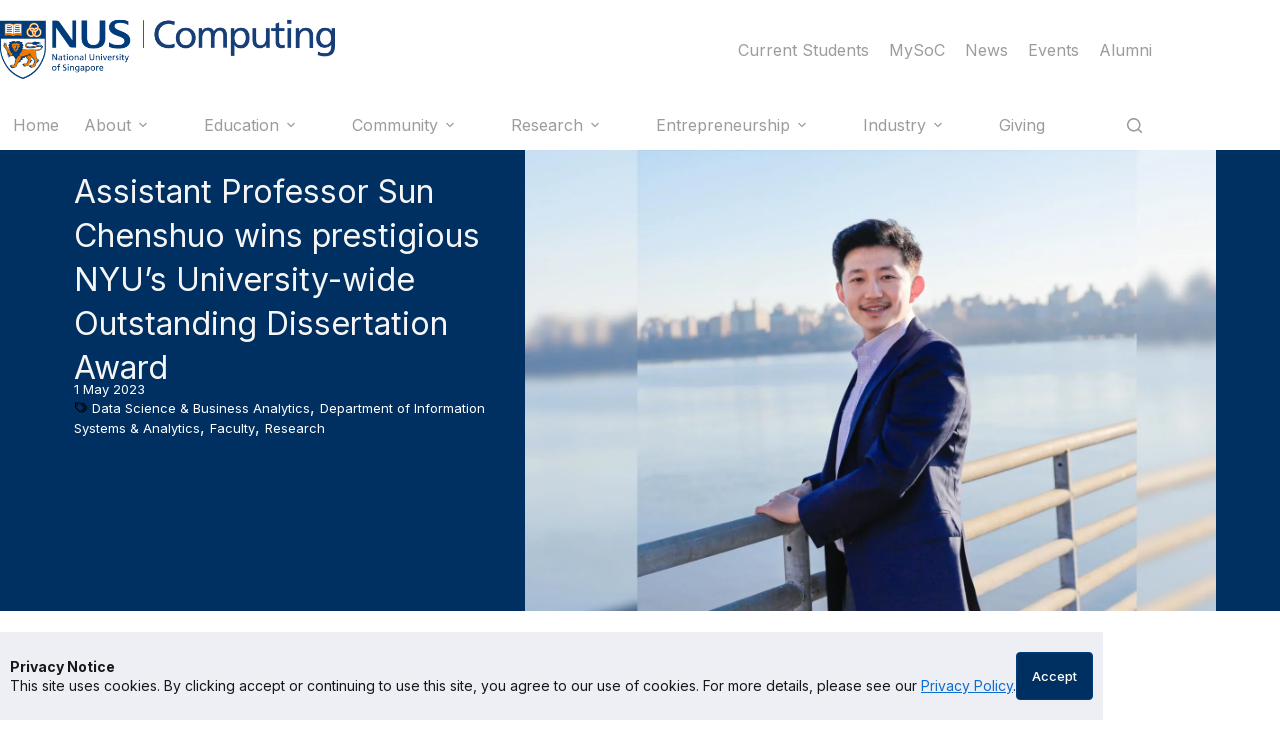

--- FILE ---
content_type: text/html; charset=UTF-8
request_url: https://www.comp.nus.edu.sg/news/2023-nyu-schenshuo/
body_size: 43166
content:
<!doctype html>
<html lang="en-US">
<head>
	
	<meta charset="UTF-8">
	<meta name="viewport" content="width=device-width, initial-scale=1, maximum-scale=5, viewport-fit=cover">
	<link rel="profile" href="https://gmpg.org/xfn/11">

	<meta name='robots' content='index, follow, max-image-preview:large, max-snippet:-1, max-video-preview:-1' />

	<!-- This site is optimized with the Yoast SEO plugin v26.8 - https://yoast.com/product/yoast-seo-wordpress/ -->
	<title>Assistant Professor Sun Chenshuo wins prestigious NYU’s University-wide Outstanding Dissertation Award - NUS Computing</title>
	<link rel="canonical" href="https://www.comp.nus.edu.sg/news/2023-nyu-schenshuo/" />
	<script type="application/ld+json" class="yoast-schema-graph">{"@context":"https://schema.org","@graph":[{"@type":"WebPage","@id":"https://www.comp.nus.edu.sg/news/2023-nyu-schenshuo/","url":"https://www.comp.nus.edu.sg/news/2023-nyu-schenshuo/","name":"Assistant Professor Sun Chenshuo wins prestigious NYU’s University-wide Outstanding Dissertation Award - NUS Computing","isPartOf":{"@id":"https://www.comp.nus.edu.sg/#website"},"primaryImageOfPage":{"@id":"https://www.comp.nus.edu.sg/news/2023-nyu-schenshuo/#primaryimage"},"image":{"@id":"https://www.comp.nus.edu.sg/news/2023-nyu-schenshuo/#primaryimage"},"thumbnailUrl":"https://www.comp.nus.edu.sg/wp-content/uploads/2023/09/Sun_Chenshuo_2_webp.webp","datePublished":"2023-05-01T12:15:00+00:00","dateModified":"2024-01-16T05:25:31+00:00","breadcrumb":{"@id":"https://www.comp.nus.edu.sg/news/2023-nyu-schenshuo/#breadcrumb"},"inLanguage":"en-US","potentialAction":[{"@type":"ReadAction","target":["https://www.comp.nus.edu.sg/news/2023-nyu-schenshuo/"]}]},{"@type":"ImageObject","inLanguage":"en-US","@id":"https://www.comp.nus.edu.sg/news/2023-nyu-schenshuo/#primaryimage","url":"https://www.comp.nus.edu.sg/wp-content/uploads/2023/09/Sun_Chenshuo_2_webp.webp","contentUrl":"https://www.comp.nus.edu.sg/wp-content/uploads/2023/09/Sun_Chenshuo_2_webp.webp","width":2400,"height":1600},{"@type":"BreadcrumbList","@id":"https://www.comp.nus.edu.sg/news/2023-nyu-schenshuo/#breadcrumb","itemListElement":[{"@type":"ListItem","position":1,"name":"Home","item":"https://www.comp.nus.edu.sg/"},{"@type":"ListItem","position":2,"name":"Highlights","item":"https://www.comp.nus.edu.sg/news/"},{"@type":"ListItem","position":3,"name":"Assistant Professor Sun Chenshuo wins prestigious NYU’s University-wide Outstanding Dissertation Award"}]},{"@type":"WebSite","@id":"https://www.comp.nus.edu.sg/#website","url":"https://www.comp.nus.edu.sg/","name":"NUS Computing","description":"The NUS School of Computing is recognised among the top global universities for computer science; and exemplifies academic excellence and innovative research.The School offers outstanding undergraduate and graduate degree programmes across the full spectrum of the field of computing. NUS School of Computing also has strong research capabilities, and a strong track record of collaborating with various industry partners.","publisher":{"@id":"https://www.comp.nus.edu.sg/#organization"},"potentialAction":[{"@type":"SearchAction","target":{"@type":"EntryPoint","urlTemplate":"https://www.comp.nus.edu.sg/?s={search_term_string}"},"query-input":{"@type":"PropertyValueSpecification","valueRequired":true,"valueName":"search_term_string"}}],"inLanguage":"en-US"},{"@type":"Organization","@id":"https://www.comp.nus.edu.sg/#organization","name":"NUS Computing","url":"https://www.comp.nus.edu.sg/","logo":{"@type":"ImageObject","inLanguage":"en-US","@id":"https://www.comp.nus.edu.sg/#/schema/logo/image/","url":"https://www.comp.nus.edu.sg/wp-content/uploads/2023/09/nus-computing-logo-1.png","contentUrl":"https://www.comp.nus.edu.sg/wp-content/uploads/2023/09/nus-computing-logo-1.png","width":621,"height":122,"caption":"NUS Computing"},"image":{"@id":"https://www.comp.nus.edu.sg/#/schema/logo/image/"},"sameAs":["https://www.facebook.com/NusSchoolOfComputing","https://www.instagram.com/nuscomputing/","https://www.youtube.com/c/NUSComputingtube","https://www.linkedin.com/company/nuscomputing/"]}]}</script>
	<!-- / Yoast SEO plugin. -->


<link rel='dns-prefetch' href='//fonts.googleapis.com' />
<link rel="alternate" title="oEmbed (JSON)" type="application/json+oembed" href="https://www.comp.nus.edu.sg/wp-json/oembed/1.0/embed?url=https%3A%2F%2Fwww.comp.nus.edu.sg%2Fnews%2F2023-nyu-schenshuo%2F" />
<link rel="alternate" title="oEmbed (XML)" type="text/xml+oembed" href="https://www.comp.nus.edu.sg/wp-json/oembed/1.0/embed?url=https%3A%2F%2Fwww.comp.nus.edu.sg%2Fnews%2F2023-nyu-schenshuo%2F&#038;format=xml" />
<style id='wp-img-auto-sizes-contain-inline-css'>
img:is([sizes=auto i],[sizes^="auto," i]){contain-intrinsic-size:3000px 1500px}
/*# sourceURL=wp-img-auto-sizes-contain-inline-css */
</style>
<link rel='stylesheet' id='blocksy-dynamic-global-css' href='https://www.comp.nus.edu.sg/wp-content/uploads/blocksy/css/global.css?ver=89885' media='all' />
<link rel='stylesheet' id='wp-block-library-css' href='https://www.comp.nus.edu.sg/wp-includes/css/dist/block-library/style.min.css?ver=3a06627fcb990f11deb909d8de5d07fa' media='all' />
<link rel='stylesheet' id='jet-engine-frontend-css' href='https://www.comp.nus.edu.sg/wp-content/plugins/jet-engine/assets/css/frontend.css?ver=3.8.3' media='all' />
<style id='global-styles-inline-css'>
:root{--wp--preset--aspect-ratio--square: 1;--wp--preset--aspect-ratio--4-3: 4/3;--wp--preset--aspect-ratio--3-4: 3/4;--wp--preset--aspect-ratio--3-2: 3/2;--wp--preset--aspect-ratio--2-3: 2/3;--wp--preset--aspect-ratio--16-9: 16/9;--wp--preset--aspect-ratio--9-16: 9/16;--wp--preset--color--black: #000000;--wp--preset--color--cyan-bluish-gray: #abb8c3;--wp--preset--color--white: #ffffff;--wp--preset--color--pale-pink: #f78da7;--wp--preset--color--vivid-red: #cf2e2e;--wp--preset--color--luminous-vivid-orange: #ff6900;--wp--preset--color--luminous-vivid-amber: #fcb900;--wp--preset--color--light-green-cyan: #7bdcb5;--wp--preset--color--vivid-green-cyan: #00d084;--wp--preset--color--pale-cyan-blue: #8ed1fc;--wp--preset--color--vivid-cyan-blue: #0693e3;--wp--preset--color--vivid-purple: #9b51e0;--wp--preset--color--palette-color-1: var(--theme-palette-color-1, #EF7C00);--wp--preset--color--palette-color-2: var(--theme-palette-color-2, #003D7C);--wp--preset--color--palette-color-3: var(--theme-palette-color-3, #161719);--wp--preset--color--palette-color-4: var(--theme-palette-color-4, #9C9C9C);--wp--preset--color--palette-color-5: var(--theme-palette-color-5, #ADBDCC);--wp--preset--color--palette-color-6: var(--theme-palette-color-6, #f8f8f8);--wp--preset--color--palette-color-7: var(--theme-palette-color-7, #f6f6f6);--wp--preset--color--palette-color-8: var(--theme-palette-color-8, #ffffff);--wp--preset--gradient--vivid-cyan-blue-to-vivid-purple: linear-gradient(135deg,rgb(6,147,227) 0%,rgb(155,81,224) 100%);--wp--preset--gradient--light-green-cyan-to-vivid-green-cyan: linear-gradient(135deg,rgb(122,220,180) 0%,rgb(0,208,130) 100%);--wp--preset--gradient--luminous-vivid-amber-to-luminous-vivid-orange: linear-gradient(135deg,rgb(252,185,0) 0%,rgb(255,105,0) 100%);--wp--preset--gradient--luminous-vivid-orange-to-vivid-red: linear-gradient(135deg,rgb(255,105,0) 0%,rgb(207,46,46) 100%);--wp--preset--gradient--very-light-gray-to-cyan-bluish-gray: linear-gradient(135deg,rgb(238,238,238) 0%,rgb(169,184,195) 100%);--wp--preset--gradient--cool-to-warm-spectrum: linear-gradient(135deg,rgb(74,234,220) 0%,rgb(151,120,209) 20%,rgb(207,42,186) 40%,rgb(238,44,130) 60%,rgb(251,105,98) 80%,rgb(254,248,76) 100%);--wp--preset--gradient--blush-light-purple: linear-gradient(135deg,rgb(255,206,236) 0%,rgb(152,150,240) 100%);--wp--preset--gradient--blush-bordeaux: linear-gradient(135deg,rgb(254,205,165) 0%,rgb(254,45,45) 50%,rgb(107,0,62) 100%);--wp--preset--gradient--luminous-dusk: linear-gradient(135deg,rgb(255,203,112) 0%,rgb(199,81,192) 50%,rgb(65,88,208) 100%);--wp--preset--gradient--pale-ocean: linear-gradient(135deg,rgb(255,245,203) 0%,rgb(182,227,212) 50%,rgb(51,167,181) 100%);--wp--preset--gradient--electric-grass: linear-gradient(135deg,rgb(202,248,128) 0%,rgb(113,206,126) 100%);--wp--preset--gradient--midnight: linear-gradient(135deg,rgb(2,3,129) 0%,rgb(40,116,252) 100%);--wp--preset--gradient--juicy-peach: linear-gradient(to right, #ffecd2 0%, #fcb69f 100%);--wp--preset--gradient--young-passion: linear-gradient(to right, #ff8177 0%, #ff867a 0%, #ff8c7f 21%, #f99185 52%, #cf556c 78%, #b12a5b 100%);--wp--preset--gradient--true-sunset: linear-gradient(to right, #fa709a 0%, #fee140 100%);--wp--preset--gradient--morpheus-den: linear-gradient(to top, #30cfd0 0%, #330867 100%);--wp--preset--gradient--plum-plate: linear-gradient(135deg, #667eea 0%, #764ba2 100%);--wp--preset--gradient--aqua-splash: linear-gradient(15deg, #13547a 0%, #80d0c7 100%);--wp--preset--gradient--love-kiss: linear-gradient(to top, #ff0844 0%, #ffb199 100%);--wp--preset--gradient--new-retrowave: linear-gradient(to top, #3b41c5 0%, #a981bb 49%, #ffc8a9 100%);--wp--preset--gradient--plum-bath: linear-gradient(to top, #cc208e 0%, #6713d2 100%);--wp--preset--gradient--high-flight: linear-gradient(to right, #0acffe 0%, #495aff 100%);--wp--preset--gradient--teen-party: linear-gradient(-225deg, #FF057C 0%, #8D0B93 50%, #321575 100%);--wp--preset--gradient--fabled-sunset: linear-gradient(-225deg, #231557 0%, #44107A 29%, #FF1361 67%, #FFF800 100%);--wp--preset--gradient--arielle-smile: radial-gradient(circle 248px at center, #16d9e3 0%, #30c7ec 47%, #46aef7 100%);--wp--preset--gradient--itmeo-branding: linear-gradient(180deg, #2af598 0%, #009efd 100%);--wp--preset--gradient--deep-blue: linear-gradient(to right, #6a11cb 0%, #2575fc 100%);--wp--preset--gradient--strong-bliss: linear-gradient(to right, #f78ca0 0%, #f9748f 19%, #fd868c 60%, #fe9a8b 100%);--wp--preset--gradient--sweet-period: linear-gradient(to top, #3f51b1 0%, #5a55ae 13%, #7b5fac 25%, #8f6aae 38%, #a86aa4 50%, #cc6b8e 62%, #f18271 75%, #f3a469 87%, #f7c978 100%);--wp--preset--gradient--purple-division: linear-gradient(to top, #7028e4 0%, #e5b2ca 100%);--wp--preset--gradient--cold-evening: linear-gradient(to top, #0c3483 0%, #a2b6df 100%, #6b8cce 100%, #a2b6df 100%);--wp--preset--gradient--mountain-rock: linear-gradient(to right, #868f96 0%, #596164 100%);--wp--preset--gradient--desert-hump: linear-gradient(to top, #c79081 0%, #dfa579 100%);--wp--preset--gradient--ethernal-constance: linear-gradient(to top, #09203f 0%, #537895 100%);--wp--preset--gradient--happy-memories: linear-gradient(-60deg, #ff5858 0%, #f09819 100%);--wp--preset--gradient--grown-early: linear-gradient(to top, #0ba360 0%, #3cba92 100%);--wp--preset--gradient--morning-salad: linear-gradient(-225deg, #B7F8DB 0%, #50A7C2 100%);--wp--preset--gradient--night-call: linear-gradient(-225deg, #AC32E4 0%, #7918F2 48%, #4801FF 100%);--wp--preset--gradient--mind-crawl: linear-gradient(-225deg, #473B7B 0%, #3584A7 51%, #30D2BE 100%);--wp--preset--gradient--angel-care: linear-gradient(-225deg, #FFE29F 0%, #FFA99F 48%, #FF719A 100%);--wp--preset--gradient--juicy-cake: linear-gradient(to top, #e14fad 0%, #f9d423 100%);--wp--preset--gradient--rich-metal: linear-gradient(to right, #d7d2cc 0%, #304352 100%);--wp--preset--gradient--mole-hall: linear-gradient(-20deg, #616161 0%, #9bc5c3 100%);--wp--preset--gradient--cloudy-knoxville: linear-gradient(120deg, #fdfbfb 0%, #ebedee 100%);--wp--preset--gradient--soft-grass: linear-gradient(to top, #c1dfc4 0%, #deecdd 100%);--wp--preset--gradient--saint-petersburg: linear-gradient(135deg, #f5f7fa 0%, #c3cfe2 100%);--wp--preset--gradient--everlasting-sky: linear-gradient(135deg, #fdfcfb 0%, #e2d1c3 100%);--wp--preset--gradient--kind-steel: linear-gradient(-20deg, #e9defa 0%, #fbfcdb 100%);--wp--preset--gradient--over-sun: linear-gradient(60deg, #abecd6 0%, #fbed96 100%);--wp--preset--gradient--premium-white: linear-gradient(to top, #d5d4d0 0%, #d5d4d0 1%, #eeeeec 31%, #efeeec 75%, #e9e9e7 100%);--wp--preset--gradient--clean-mirror: linear-gradient(45deg, #93a5cf 0%, #e4efe9 100%);--wp--preset--gradient--wild-apple: linear-gradient(to top, #d299c2 0%, #fef9d7 100%);--wp--preset--gradient--snow-again: linear-gradient(to top, #e6e9f0 0%, #eef1f5 100%);--wp--preset--gradient--confident-cloud: linear-gradient(to top, #dad4ec 0%, #dad4ec 1%, #f3e7e9 100%);--wp--preset--gradient--glass-water: linear-gradient(to top, #dfe9f3 0%, white 100%);--wp--preset--gradient--perfect-white: linear-gradient(-225deg, #E3FDF5 0%, #FFE6FA 100%);--wp--preset--font-size--small: 13px;--wp--preset--font-size--medium: 20px;--wp--preset--font-size--large: clamp(22px, 1.375rem + ((1vw - 3.2px) * 0.625), 30px);--wp--preset--font-size--x-large: clamp(30px, 1.875rem + ((1vw - 3.2px) * 1.563), 50px);--wp--preset--font-size--xx-large: clamp(45px, 2.813rem + ((1vw - 3.2px) * 2.734), 80px);--wp--preset--spacing--20: 0.44rem;--wp--preset--spacing--30: 0.67rem;--wp--preset--spacing--40: 1rem;--wp--preset--spacing--50: 1.5rem;--wp--preset--spacing--60: 2.25rem;--wp--preset--spacing--70: 3.38rem;--wp--preset--spacing--80: 5.06rem;--wp--preset--shadow--natural: 6px 6px 9px rgba(0, 0, 0, 0.2);--wp--preset--shadow--deep: 12px 12px 50px rgba(0, 0, 0, 0.4);--wp--preset--shadow--sharp: 6px 6px 0px rgba(0, 0, 0, 0.2);--wp--preset--shadow--outlined: 6px 6px 0px -3px rgb(255, 255, 255), 6px 6px rgb(0, 0, 0);--wp--preset--shadow--crisp: 6px 6px 0px rgb(0, 0, 0);}:root { --wp--style--global--content-size: var(--theme-block-max-width);--wp--style--global--wide-size: var(--theme-block-wide-max-width); }:where(body) { margin: 0; }.wp-site-blocks > .alignleft { float: left; margin-right: 2em; }.wp-site-blocks > .alignright { float: right; margin-left: 2em; }.wp-site-blocks > .aligncenter { justify-content: center; margin-left: auto; margin-right: auto; }:where(.wp-site-blocks) > * { margin-block-start: var(--theme-content-spacing); margin-block-end: 0; }:where(.wp-site-blocks) > :first-child { margin-block-start: 0; }:where(.wp-site-blocks) > :last-child { margin-block-end: 0; }:root { --wp--style--block-gap: var(--theme-content-spacing); }:root :where(.is-layout-flow) > :first-child{margin-block-start: 0;}:root :where(.is-layout-flow) > :last-child{margin-block-end: 0;}:root :where(.is-layout-flow) > *{margin-block-start: var(--theme-content-spacing);margin-block-end: 0;}:root :where(.is-layout-constrained) > :first-child{margin-block-start: 0;}:root :where(.is-layout-constrained) > :last-child{margin-block-end: 0;}:root :where(.is-layout-constrained) > *{margin-block-start: var(--theme-content-spacing);margin-block-end: 0;}:root :where(.is-layout-flex){gap: var(--theme-content-spacing);}:root :where(.is-layout-grid){gap: var(--theme-content-spacing);}.is-layout-flow > .alignleft{float: left;margin-inline-start: 0;margin-inline-end: 2em;}.is-layout-flow > .alignright{float: right;margin-inline-start: 2em;margin-inline-end: 0;}.is-layout-flow > .aligncenter{margin-left: auto !important;margin-right: auto !important;}.is-layout-constrained > .alignleft{float: left;margin-inline-start: 0;margin-inline-end: 2em;}.is-layout-constrained > .alignright{float: right;margin-inline-start: 2em;margin-inline-end: 0;}.is-layout-constrained > .aligncenter{margin-left: auto !important;margin-right: auto !important;}.is-layout-constrained > :where(:not(.alignleft):not(.alignright):not(.alignfull)){max-width: var(--wp--style--global--content-size);margin-left: auto !important;margin-right: auto !important;}.is-layout-constrained > .alignwide{max-width: var(--wp--style--global--wide-size);}body .is-layout-flex{display: flex;}.is-layout-flex{flex-wrap: wrap;align-items: center;}.is-layout-flex > :is(*, div){margin: 0;}body .is-layout-grid{display: grid;}.is-layout-grid > :is(*, div){margin: 0;}body{padding-top: 0px;padding-right: 0px;padding-bottom: 0px;padding-left: 0px;}:root :where(.wp-element-button, .wp-block-button__link){font-style: inherit;font-weight: inherit;letter-spacing: inherit;text-transform: inherit;}.has-black-color{color: var(--wp--preset--color--black) !important;}.has-cyan-bluish-gray-color{color: var(--wp--preset--color--cyan-bluish-gray) !important;}.has-white-color{color: var(--wp--preset--color--white) !important;}.has-pale-pink-color{color: var(--wp--preset--color--pale-pink) !important;}.has-vivid-red-color{color: var(--wp--preset--color--vivid-red) !important;}.has-luminous-vivid-orange-color{color: var(--wp--preset--color--luminous-vivid-orange) !important;}.has-luminous-vivid-amber-color{color: var(--wp--preset--color--luminous-vivid-amber) !important;}.has-light-green-cyan-color{color: var(--wp--preset--color--light-green-cyan) !important;}.has-vivid-green-cyan-color{color: var(--wp--preset--color--vivid-green-cyan) !important;}.has-pale-cyan-blue-color{color: var(--wp--preset--color--pale-cyan-blue) !important;}.has-vivid-cyan-blue-color{color: var(--wp--preset--color--vivid-cyan-blue) !important;}.has-vivid-purple-color{color: var(--wp--preset--color--vivid-purple) !important;}.has-palette-color-1-color{color: var(--wp--preset--color--palette-color-1) !important;}.has-palette-color-2-color{color: var(--wp--preset--color--palette-color-2) !important;}.has-palette-color-3-color{color: var(--wp--preset--color--palette-color-3) !important;}.has-palette-color-4-color{color: var(--wp--preset--color--palette-color-4) !important;}.has-palette-color-5-color{color: var(--wp--preset--color--palette-color-5) !important;}.has-palette-color-6-color{color: var(--wp--preset--color--palette-color-6) !important;}.has-palette-color-7-color{color: var(--wp--preset--color--palette-color-7) !important;}.has-palette-color-8-color{color: var(--wp--preset--color--palette-color-8) !important;}.has-black-background-color{background-color: var(--wp--preset--color--black) !important;}.has-cyan-bluish-gray-background-color{background-color: var(--wp--preset--color--cyan-bluish-gray) !important;}.has-white-background-color{background-color: var(--wp--preset--color--white) !important;}.has-pale-pink-background-color{background-color: var(--wp--preset--color--pale-pink) !important;}.has-vivid-red-background-color{background-color: var(--wp--preset--color--vivid-red) !important;}.has-luminous-vivid-orange-background-color{background-color: var(--wp--preset--color--luminous-vivid-orange) !important;}.has-luminous-vivid-amber-background-color{background-color: var(--wp--preset--color--luminous-vivid-amber) !important;}.has-light-green-cyan-background-color{background-color: var(--wp--preset--color--light-green-cyan) !important;}.has-vivid-green-cyan-background-color{background-color: var(--wp--preset--color--vivid-green-cyan) !important;}.has-pale-cyan-blue-background-color{background-color: var(--wp--preset--color--pale-cyan-blue) !important;}.has-vivid-cyan-blue-background-color{background-color: var(--wp--preset--color--vivid-cyan-blue) !important;}.has-vivid-purple-background-color{background-color: var(--wp--preset--color--vivid-purple) !important;}.has-palette-color-1-background-color{background-color: var(--wp--preset--color--palette-color-1) !important;}.has-palette-color-2-background-color{background-color: var(--wp--preset--color--palette-color-2) !important;}.has-palette-color-3-background-color{background-color: var(--wp--preset--color--palette-color-3) !important;}.has-palette-color-4-background-color{background-color: var(--wp--preset--color--palette-color-4) !important;}.has-palette-color-5-background-color{background-color: var(--wp--preset--color--palette-color-5) !important;}.has-palette-color-6-background-color{background-color: var(--wp--preset--color--palette-color-6) !important;}.has-palette-color-7-background-color{background-color: var(--wp--preset--color--palette-color-7) !important;}.has-palette-color-8-background-color{background-color: var(--wp--preset--color--palette-color-8) !important;}.has-black-border-color{border-color: var(--wp--preset--color--black) !important;}.has-cyan-bluish-gray-border-color{border-color: var(--wp--preset--color--cyan-bluish-gray) !important;}.has-white-border-color{border-color: var(--wp--preset--color--white) !important;}.has-pale-pink-border-color{border-color: var(--wp--preset--color--pale-pink) !important;}.has-vivid-red-border-color{border-color: var(--wp--preset--color--vivid-red) !important;}.has-luminous-vivid-orange-border-color{border-color: var(--wp--preset--color--luminous-vivid-orange) !important;}.has-luminous-vivid-amber-border-color{border-color: var(--wp--preset--color--luminous-vivid-amber) !important;}.has-light-green-cyan-border-color{border-color: var(--wp--preset--color--light-green-cyan) !important;}.has-vivid-green-cyan-border-color{border-color: var(--wp--preset--color--vivid-green-cyan) !important;}.has-pale-cyan-blue-border-color{border-color: var(--wp--preset--color--pale-cyan-blue) !important;}.has-vivid-cyan-blue-border-color{border-color: var(--wp--preset--color--vivid-cyan-blue) !important;}.has-vivid-purple-border-color{border-color: var(--wp--preset--color--vivid-purple) !important;}.has-palette-color-1-border-color{border-color: var(--wp--preset--color--palette-color-1) !important;}.has-palette-color-2-border-color{border-color: var(--wp--preset--color--palette-color-2) !important;}.has-palette-color-3-border-color{border-color: var(--wp--preset--color--palette-color-3) !important;}.has-palette-color-4-border-color{border-color: var(--wp--preset--color--palette-color-4) !important;}.has-palette-color-5-border-color{border-color: var(--wp--preset--color--palette-color-5) !important;}.has-palette-color-6-border-color{border-color: var(--wp--preset--color--palette-color-6) !important;}.has-palette-color-7-border-color{border-color: var(--wp--preset--color--palette-color-7) !important;}.has-palette-color-8-border-color{border-color: var(--wp--preset--color--palette-color-8) !important;}.has-vivid-cyan-blue-to-vivid-purple-gradient-background{background: var(--wp--preset--gradient--vivid-cyan-blue-to-vivid-purple) !important;}.has-light-green-cyan-to-vivid-green-cyan-gradient-background{background: var(--wp--preset--gradient--light-green-cyan-to-vivid-green-cyan) !important;}.has-luminous-vivid-amber-to-luminous-vivid-orange-gradient-background{background: var(--wp--preset--gradient--luminous-vivid-amber-to-luminous-vivid-orange) !important;}.has-luminous-vivid-orange-to-vivid-red-gradient-background{background: var(--wp--preset--gradient--luminous-vivid-orange-to-vivid-red) !important;}.has-very-light-gray-to-cyan-bluish-gray-gradient-background{background: var(--wp--preset--gradient--very-light-gray-to-cyan-bluish-gray) !important;}.has-cool-to-warm-spectrum-gradient-background{background: var(--wp--preset--gradient--cool-to-warm-spectrum) !important;}.has-blush-light-purple-gradient-background{background: var(--wp--preset--gradient--blush-light-purple) !important;}.has-blush-bordeaux-gradient-background{background: var(--wp--preset--gradient--blush-bordeaux) !important;}.has-luminous-dusk-gradient-background{background: var(--wp--preset--gradient--luminous-dusk) !important;}.has-pale-ocean-gradient-background{background: var(--wp--preset--gradient--pale-ocean) !important;}.has-electric-grass-gradient-background{background: var(--wp--preset--gradient--electric-grass) !important;}.has-midnight-gradient-background{background: var(--wp--preset--gradient--midnight) !important;}.has-juicy-peach-gradient-background{background: var(--wp--preset--gradient--juicy-peach) !important;}.has-young-passion-gradient-background{background: var(--wp--preset--gradient--young-passion) !important;}.has-true-sunset-gradient-background{background: var(--wp--preset--gradient--true-sunset) !important;}.has-morpheus-den-gradient-background{background: var(--wp--preset--gradient--morpheus-den) !important;}.has-plum-plate-gradient-background{background: var(--wp--preset--gradient--plum-plate) !important;}.has-aqua-splash-gradient-background{background: var(--wp--preset--gradient--aqua-splash) !important;}.has-love-kiss-gradient-background{background: var(--wp--preset--gradient--love-kiss) !important;}.has-new-retrowave-gradient-background{background: var(--wp--preset--gradient--new-retrowave) !important;}.has-plum-bath-gradient-background{background: var(--wp--preset--gradient--plum-bath) !important;}.has-high-flight-gradient-background{background: var(--wp--preset--gradient--high-flight) !important;}.has-teen-party-gradient-background{background: var(--wp--preset--gradient--teen-party) !important;}.has-fabled-sunset-gradient-background{background: var(--wp--preset--gradient--fabled-sunset) !important;}.has-arielle-smile-gradient-background{background: var(--wp--preset--gradient--arielle-smile) !important;}.has-itmeo-branding-gradient-background{background: var(--wp--preset--gradient--itmeo-branding) !important;}.has-deep-blue-gradient-background{background: var(--wp--preset--gradient--deep-blue) !important;}.has-strong-bliss-gradient-background{background: var(--wp--preset--gradient--strong-bliss) !important;}.has-sweet-period-gradient-background{background: var(--wp--preset--gradient--sweet-period) !important;}.has-purple-division-gradient-background{background: var(--wp--preset--gradient--purple-division) !important;}.has-cold-evening-gradient-background{background: var(--wp--preset--gradient--cold-evening) !important;}.has-mountain-rock-gradient-background{background: var(--wp--preset--gradient--mountain-rock) !important;}.has-desert-hump-gradient-background{background: var(--wp--preset--gradient--desert-hump) !important;}.has-ethernal-constance-gradient-background{background: var(--wp--preset--gradient--ethernal-constance) !important;}.has-happy-memories-gradient-background{background: var(--wp--preset--gradient--happy-memories) !important;}.has-grown-early-gradient-background{background: var(--wp--preset--gradient--grown-early) !important;}.has-morning-salad-gradient-background{background: var(--wp--preset--gradient--morning-salad) !important;}.has-night-call-gradient-background{background: var(--wp--preset--gradient--night-call) !important;}.has-mind-crawl-gradient-background{background: var(--wp--preset--gradient--mind-crawl) !important;}.has-angel-care-gradient-background{background: var(--wp--preset--gradient--angel-care) !important;}.has-juicy-cake-gradient-background{background: var(--wp--preset--gradient--juicy-cake) !important;}.has-rich-metal-gradient-background{background: var(--wp--preset--gradient--rich-metal) !important;}.has-mole-hall-gradient-background{background: var(--wp--preset--gradient--mole-hall) !important;}.has-cloudy-knoxville-gradient-background{background: var(--wp--preset--gradient--cloudy-knoxville) !important;}.has-soft-grass-gradient-background{background: var(--wp--preset--gradient--soft-grass) !important;}.has-saint-petersburg-gradient-background{background: var(--wp--preset--gradient--saint-petersburg) !important;}.has-everlasting-sky-gradient-background{background: var(--wp--preset--gradient--everlasting-sky) !important;}.has-kind-steel-gradient-background{background: var(--wp--preset--gradient--kind-steel) !important;}.has-over-sun-gradient-background{background: var(--wp--preset--gradient--over-sun) !important;}.has-premium-white-gradient-background{background: var(--wp--preset--gradient--premium-white) !important;}.has-clean-mirror-gradient-background{background: var(--wp--preset--gradient--clean-mirror) !important;}.has-wild-apple-gradient-background{background: var(--wp--preset--gradient--wild-apple) !important;}.has-snow-again-gradient-background{background: var(--wp--preset--gradient--snow-again) !important;}.has-confident-cloud-gradient-background{background: var(--wp--preset--gradient--confident-cloud) !important;}.has-glass-water-gradient-background{background: var(--wp--preset--gradient--glass-water) !important;}.has-perfect-white-gradient-background{background: var(--wp--preset--gradient--perfect-white) !important;}.has-small-font-size{font-size: var(--wp--preset--font-size--small) !important;}.has-medium-font-size{font-size: var(--wp--preset--font-size--medium) !important;}.has-large-font-size{font-size: var(--wp--preset--font-size--large) !important;}.has-x-large-font-size{font-size: var(--wp--preset--font-size--x-large) !important;}.has-xx-large-font-size{font-size: var(--wp--preset--font-size--xx-large) !important;}
:root :where(.wp-block-pullquote){font-size: clamp(0.984em, 0.984rem + ((1vw - 0.2em) * 0.645), 1.5em);line-height: 1.6;}
/*# sourceURL=global-styles-inline-css */
</style>
<link rel='stylesheet' id='parent-style-css' href='https://www.comp.nus.edu.sg/wp-content/themes/blocksy/style.css?ver=3a06627fcb990f11deb909d8de5d07fa' media='all' />
<link rel='stylesheet' id='blocksy-child-style-css' href='https://www.comp.nus.edu.sg/wp-content/themes/blocksy-child/style.css?ver=1.0.0' media='all' />
<link rel='stylesheet' id='blocksy-fonts-font-source-google-css' href='https://fonts.googleapis.com/css2?family=Inter:wght@400;500;600;700&#038;display=swap' media='all' />
<link rel='stylesheet' id='ct-main-styles-css' href='https://www.comp.nus.edu.sg/wp-content/themes/blocksy/static/bundle/main.min.css?ver=2.1.27' media='all' />
<link rel='stylesheet' id='ct-elementor-styles-css' href='https://www.comp.nus.edu.sg/wp-content/themes/blocksy/static/bundle/elementor-frontend.min.css?ver=2.1.27' media='all' />
<link rel='stylesheet' id='elementor-frontend-css' href='https://www.comp.nus.edu.sg/wp-content/plugins/elementor/assets/css/frontend.min.css?ver=3.35.0' media='all' />
<link rel='stylesheet' id='eael-general-css' href='https://www.comp.nus.edu.sg/wp-content/plugins/essential-addons-for-elementor-lite/assets/front-end/css/view/general.min.css?ver=6.5.9' media='all' />
<link rel='stylesheet' id='eael-4579-css' href='https://www.comp.nus.edu.sg/wp-content/uploads/essential-addons-elementor/eael-4579.css?ver=1705411531' media='all' />
<link rel='stylesheet' id='widget-image-css' href='https://www.comp.nus.edu.sg/wp-content/plugins/elementor/assets/css/widget-image.min.css?ver=3.35.0' media='all' />
<link rel='stylesheet' id='widget-social-icons-css' href='https://www.comp.nus.edu.sg/wp-content/plugins/elementor/assets/css/widget-social-icons.min.css?ver=3.35.0' media='all' />
<link rel='stylesheet' id='e-apple-webkit-css' href='https://www.comp.nus.edu.sg/wp-content/plugins/elementor/assets/css/conditionals/apple-webkit.min.css?ver=3.35.0' media='all' />
<link rel='stylesheet' id='widget-icon-list-css' href='https://www.comp.nus.edu.sg/wp-content/plugins/elementor/assets/css/widget-icon-list.min.css?ver=3.35.0' media='all' />
<link rel='stylesheet' id='widget-heading-css' href='https://www.comp.nus.edu.sg/wp-content/plugins/elementor/assets/css/widget-heading.min.css?ver=3.35.0' media='all' />
<link rel='stylesheet' id='swiper-css' href='https://www.comp.nus.edu.sg/wp-content/plugins/elementor/assets/lib/swiper/v8/css/swiper.min.css?ver=8.4.5' media='all' />
<link rel='stylesheet' id='e-swiper-css' href='https://www.comp.nus.edu.sg/wp-content/plugins/elementor/assets/css/conditionals/e-swiper.min.css?ver=3.35.0' media='all' />
<link rel='stylesheet' id='widget-share-buttons-css' href='https://www.comp.nus.edu.sg/wp-content/plugins/elementor-pro/assets/css/widget-share-buttons.min.css?ver=3.35.0' media='all' />
<link rel='stylesheet' id='e-sticky-css' href='https://www.comp.nus.edu.sg/wp-content/plugins/elementor-pro/assets/css/modules/sticky.min.css?ver=3.35.0' media='all' />
<link rel='stylesheet' id='widget-loop-common-css' href='https://www.comp.nus.edu.sg/wp-content/plugins/elementor-pro/assets/css/widget-loop-common.min.css?ver=3.35.0' media='all' />
<link rel='stylesheet' id='widget-loop-carousel-css' href='https://www.comp.nus.edu.sg/wp-content/plugins/elementor-pro/assets/css/widget-loop-carousel.min.css?ver=3.35.0' media='all' />
<link rel='stylesheet' id='elementor-post-4018-css' href='https://www.comp.nus.edu.sg/wp-content/uploads/elementor/css/post-4018.css?ver=1764042394' media='all' />
<link rel='stylesheet' id='uael-frontend-css' href='https://www.comp.nus.edu.sg/wp-content/plugins/ultimate-elementor/assets/min-css/uael-frontend.min.css?ver=1.42.3' media='all' />
<link rel='stylesheet' id='uael-teammember-social-icons-css' href='https://www.comp.nus.edu.sg/wp-content/plugins/elementor/assets/css/widget-social-icons.min.css?ver=3.24.0' media='all' />
<link rel='stylesheet' id='uael-social-share-icons-brands-css' href='https://www.comp.nus.edu.sg/wp-content/plugins/elementor/assets/lib/font-awesome/css/brands.css?ver=5.15.3' media='all' />
<link rel='stylesheet' id='uael-social-share-icons-fontawesome-css' href='https://www.comp.nus.edu.sg/wp-content/plugins/elementor/assets/lib/font-awesome/css/fontawesome.css?ver=5.15.3' media='all' />
<link rel='stylesheet' id='uael-nav-menu-icons-css' href='https://www.comp.nus.edu.sg/wp-content/plugins/elementor/assets/lib/font-awesome/css/solid.css?ver=5.15.3' media='all' />
<link rel='stylesheet' id='elementor-post-4579-css' href='https://www.comp.nus.edu.sg/wp-content/uploads/elementor/css/post-4579.css?ver=1764042394' media='all' />
<link rel='stylesheet' id='elementor-post-8107-css' href='https://www.comp.nus.edu.sg/wp-content/uploads/elementor/css/post-8107.css?ver=1764042488' media='all' />
<link rel='stylesheet' id='elementor-post-9649-css' href='https://www.comp.nus.edu.sg/wp-content/uploads/elementor/css/post-9649.css?ver=1764042488' media='all' />
<link rel='stylesheet' id='blocksy-ext-mega-menu-styles-css' href='https://www.comp.nus.edu.sg/wp-content/plugins/blocksy-companion-pro/framework/premium/extensions/mega-menu/static/bundle/main.min.css?ver=2.1.25' media='all' />
<link rel='stylesheet' id='font-awesome-5-all-css' href='https://www.comp.nus.edu.sg/wp-content/plugins/elementor/assets/lib/font-awesome/css/all.min.css?ver=6.5.9' media='all' />
<link rel='stylesheet' id='font-awesome-4-shim-css' href='https://www.comp.nus.edu.sg/wp-content/plugins/elementor/assets/lib/font-awesome/css/v4-shims.min.css?ver=6.5.9' media='all' />
<script src="https://www.comp.nus.edu.sg/wp-includes/js/jquery/jquery.min.js?ver=3.7.1" id="jquery-core-js"></script>
<script src="https://www.comp.nus.edu.sg/wp-includes/js/jquery/jquery-migrate.min.js?ver=3.4.1" id="jquery-migrate-js"></script>
<script src="https://www.comp.nus.edu.sg/wp-content/plugins/elementor/assets/lib/font-awesome/js/v4-shims.min.js?ver=6.5.9" id="font-awesome-4-shim-js"></script>
<link rel="https://api.w.org/" href="https://www.comp.nus.edu.sg/wp-json/" /><link rel="alternate" title="JSON" type="application/json" href="https://www.comp.nus.edu.sg/wp-json/wp/v2/news/10782" /><noscript><link rel='stylesheet' href='https://www.comp.nus.edu.sg/wp-content/themes/blocksy/static/bundle/no-scripts.min.css' type='text/css'></noscript>
<meta name="generator" content="Elementor 3.35.0; features: e_font_icon_svg, additional_custom_breakpoints; settings: css_print_method-external, google_font-disabled, font_display-swap">
			<style>
				.e-con.e-parent:nth-of-type(n+4):not(.e-lazyloaded):not(.e-no-lazyload),
				.e-con.e-parent:nth-of-type(n+4):not(.e-lazyloaded):not(.e-no-lazyload) * {
					background-image: none !important;
				}
				@media screen and (max-height: 1024px) {
					.e-con.e-parent:nth-of-type(n+3):not(.e-lazyloaded):not(.e-no-lazyload),
					.e-con.e-parent:nth-of-type(n+3):not(.e-lazyloaded):not(.e-no-lazyload) * {
						background-image: none !important;
					}
				}
				@media screen and (max-height: 640px) {
					.e-con.e-parent:nth-of-type(n+2):not(.e-lazyloaded):not(.e-no-lazyload),
					.e-con.e-parent:nth-of-type(n+2):not(.e-lazyloaded):not(.e-no-lazyload) * {
						background-image: none !important;
					}
				}
			</style>
			<script src="https://kit.fontawesome.com/7545b39dc0.js" crossorigin="anonymous">
</script>
<!-- Global site tag (gtag.js) - Google Analytics -->
<script async src="https://www.googletagmanager.com/gtag/js?id=UA-4938260-1"></script>
<script>
  window.dataLayer = window.dataLayer || [];
  function gtag(){dataLayer.push(arguments);}
  gtag('js', new Date());

  gtag('config', 'UA-4938260-1');
</script>

<!-- Google Tag Manager -->
<script>(function(w,d,s,l,i){w[l]=w[l]||[];w[l].push({'gtm.start':
new Date().getTime(),event:'gtm.js'});var f=d.getElementsByTagName(s)[0],
j=d.createElement(s),dl=l!='dataLayer'?'&l='+l:'';j.async=true;j.src=
'https://www.googletagmanager.com/gtm.js?id='+i+dl;f.parentNode.insertBefore(j,f);
})(window,document,'script','dataLayer','GTM-NDR7L74');</script>
<!-- End Google Tag Manager --><link rel="icon" href="https://www.comp.nus.edu.sg/wp-content/uploads/2023/09/cropped-favicon-32x32.png" sizes="32x32" />
<link rel="icon" href="https://www.comp.nus.edu.sg/wp-content/uploads/2023/09/cropped-favicon-192x192.png" sizes="192x192" />
<link rel="apple-touch-icon" href="https://www.comp.nus.edu.sg/wp-content/uploads/2023/09/cropped-favicon-180x180.png" />
<meta name="msapplication-TileImage" content="https://www.comp.nus.edu.sg/wp-content/uploads/2023/09/cropped-favicon-270x270.png" />
	</head>


<body class="wp-singular news-template-default single single-news postid-10782 wp-custom-logo wp-embed-responsive wp-theme-blocksy wp-child-theme-blocksy-child elementor-default elementor-kit-4018 elementor-page-8107 ct-elementor-default-template" data-link="type-2" data-prefix="news_single" data-header="type-1" data-footer="type-1" itemscope="itemscope" itemtype="https://schema.org/Blog">

<a class="skip-link screen-reader-text" href="#main">Skip to content</a><div class="ct-drawer-canvas" data-location="start">
		<div id="search-modal" class="ct-panel" data-behaviour="modal" role="dialog" aria-label="Search modal" inert>
			<div class="ct-panel-actions">
				<button class="ct-toggle-close" data-type="type-1" aria-label="Close search modal">
					<svg class="ct-icon" width="12" height="12" viewBox="0 0 15 15"><path d="M1 15a1 1 0 01-.71-.29 1 1 0 010-1.41l5.8-5.8-5.8-5.8A1 1 0 011.7.29l5.8 5.8 5.8-5.8a1 1 0 011.41 1.41l-5.8 5.8 5.8 5.8a1 1 0 01-1.41 1.41l-5.8-5.8-5.8 5.8A1 1 0 011 15z"/></svg>				</button>
			</div>

			<div class="ct-panel-content">
				
<form action="https://www.google.com/search" role="search" method="get" class="form-search ct-search-form"  action="https://www.comp.nus.edu.sg/" aria-haspopup="listbox" data-live-results="thumbs">

	<input type="search" id="mod-search-searchword" class="modal-field" placeholder="Search" value="" name="q" autocomplete="off" title="Search for..." aria-label="Search for...">

	<div class="ct-search-form-controls">
		
		<button type="submit" class="wp-element-button" data-button="icon" aria-label="Search button">
			<svg class="ct-icon ct-search-button-content" aria-hidden="true" width="15" height="15" viewBox="0 0 15 15"><path d="M14.8,13.7L12,11c0.9-1.2,1.5-2.6,1.5-4.2c0-3.7-3-6.8-6.8-6.8S0,3,0,6.8s3,6.8,6.8,6.8c1.6,0,3.1-0.6,4.2-1.5l2.8,2.8c0.1,0.1,0.3,0.2,0.5,0.2s0.4-0.1,0.5-0.2C15.1,14.5,15.1,14,14.8,13.7z M1.5,6.8c0-2.9,2.4-5.2,5.2-5.2S12,3.9,12,6.8S9.6,12,6.8,12S1.5,9.6,1.5,6.8z"/></svg>
			<span class="ct-ajax-loader">
				<svg viewBox="0 0 24 24">
					<circle cx="12" cy="12" r="10" opacity="0.2" fill="none" stroke="currentColor" stroke-miterlimit="10" stroke-width="2"/>

					<path d="m12,2c5.52,0,10,4.48,10,10" fill="none" stroke="currentColor" stroke-linecap="round" stroke-miterlimit="10" stroke-width="2">
						<animateTransform
							attributeName="transform"
							attributeType="XML"
							type="rotate"
							dur="0.6s"
							from="0 12 12"
							to="360 12 12"
							repeatCount="indefinite"
						/>
					</path>
				</svg>
			</span>
		</button>

					<input type="hidden" name="post_type" value="page">
		
		
		<input type="hidden" value="e32c91fa37" class="ct-live-results-nonce">	</div>

			<div class="screen-reader-text" aria-live="polite" role="status">
			No results		</div>
	
	        <input type="submit" class="hidden-submit" value="Search">
		<input type="hidden" name="domains" value="nus.edu.sg">
		<input type="hidden" name="sitesearch" value="comp.nus.edu.sg">
</form>


			</div>
		</div>

		<div id="offcanvas" class="ct-panel ct-header" data-behaviour="right-side" role="dialog" aria-label="Offcanvas modal" inert=""><div class="ct-panel-inner">
		<div class="ct-panel-actions">
			
			<button class="ct-toggle-close" data-type="type-1" aria-label="Close drawer">
				<svg class="ct-icon" width="12" height="12" viewBox="0 0 15 15"><path d="M1 15a1 1 0 01-.71-.29 1 1 0 010-1.41l5.8-5.8-5.8-5.8A1 1 0 011.7.29l5.8 5.8 5.8-5.8a1 1 0 011.41 1.41l-5.8 5.8 5.8 5.8a1 1 0 01-1.41 1.41l-5.8-5.8-5.8 5.8A1 1 0 011 15z"/></svg>
			</button>
		</div>
		<div class="ct-panel-content" data-device="desktop"><div class="ct-panel-content-inner"></div></div><div class="ct-panel-content" data-device="mobile"><div class="ct-panel-content-inner">
<nav
	class="mobile-menu menu-container has-submenu"
	data-id="mobile-menu" data-interaction="click" data-toggle-type="type-1" data-submenu-dots="yes"	aria-label="Main Nav">

	<ul id="menu-main-nav-1" class=""><li class="menu-item menu-item-type-post_type menu-item-object-page menu-item-home menu-item-4603"><a href="https://www.comp.nus.edu.sg/" class="ct-menu-link">Home</a></li>
<li class="menu-item menu-item-type-post_type menu-item-object-page menu-item-has-children menu-item-5453"><span class="ct-sub-menu-parent"><a href="https://www.comp.nus.edu.sg/about/" class="ct-menu-link">About</a><button class="ct-toggle-dropdown-mobile" aria-label="Expand dropdown menu" aria-haspopup="true" aria-expanded="false"><svg class="ct-icon toggle-icon-1" width="15" height="15" viewBox="0 0 15 15" aria-hidden="true"><path d="M3.9,5.1l3.6,3.6l3.6-3.6l1.4,0.7l-5,5l-5-5L3.9,5.1z"/></svg></button></span>
<ul class="sub-menu">
	<li class="menu-item menu-item-type-custom menu-item-object-custom menu-item-has-children menu-item-35932"><span class="ct-sub-menu-parent"><a href="#" class="ct-menu-link ct-disabled-link ct-column-heading" tabindex="-1">The School</a><button class="ct-toggle-dropdown-mobile" aria-label="Expand dropdown menu" aria-haspopup="true" aria-expanded="false"><svg class="ct-icon toggle-icon-1" width="15" height="15" viewBox="0 0 15 15" aria-hidden="true"><path d="M3.9,5.1l3.6,3.6l3.6-3.6l1.4,0.7l-5,5l-5-5L3.9,5.1z"/></svg></button></span>
	<ul class="sub-menu">
		<li class="menu-item menu-item-type-post_type menu-item-object-page menu-item-35934"><a href="https://www.comp.nus.edu.sg/about/" class="ct-menu-link">Overview</a></li>
		<li class="menu-item menu-item-type-post_type menu-item-object-page menu-item-5165"><a href="https://www.comp.nus.edu.sg/about/deansmessage/" class="ct-menu-link">Dean’s Message</a></li>
		<li class="menu-item menu-item-type-post_type menu-item-object-page menu-item-5157"><a href="https://www.comp.nus.edu.sg/about/our-history/" class="ct-menu-link">Our History</a></li>
		<li class="menu-item menu-item-type-post_type menu-item-object-page menu-item-5166"><a href="https://www.comp.nus.edu.sg/about/awards/" class="ct-menu-link">Teaching Awards</a></li>
		<li class="menu-item menu-item-type-custom menu-item-object-custom menu-item-5392"><a target="_blank" href="https://www.comp.nus.edu.sg/careers/" class="ct-menu-link">Work with Us</a></li>
		<li class="menu-item menu-item-type-post_type menu-item-object-page menu-item-35949"><a href="https://www.comp.nus.edu.sg/about/getting-here/" class="ct-menu-link">Locate Us</a></li>
		<li class="menu-item menu-item-type-post_type menu-item-object-page menu-item-5423"><a href="https://www.comp.nus.edu.sg/contactus/" class="ct-menu-link">Contact Us</a></li>
	</ul>
</li>
	<li class="menu-item menu-item-type-post_type menu-item-object-page menu-item-has-children menu-item-5164"><span class="ct-sub-menu-parent"><a href="https://www.comp.nus.edu.sg/about/depts/" class="ct-menu-link ct-disabled-link ct-column-heading" tabindex="-1">Departments</a><button class="ct-toggle-dropdown-mobile" aria-label="Expand dropdown menu" aria-haspopup="true" aria-expanded="false"><svg class="ct-icon toggle-icon-1" width="15" height="15" viewBox="0 0 15 15" aria-hidden="true"><path d="M3.9,5.1l3.6,3.6l3.6-3.6l1.4,0.7l-5,5l-5-5L3.9,5.1z"/></svg></button></span>
	<ul class="sub-menu">
		<li class="menu-item menu-item-type-custom menu-item-object-custom menu-item-14496"><a href="/cs/" class="ct-menu-link">Department of Computer Science</a></li>
		<li class="menu-item menu-item-type-custom menu-item-object-custom menu-item-14479"><a href="/disa/" class="ct-menu-link">Department of Information Systems and Analytics</a></li>
	</ul>
</li>
	<li class="menu-item menu-item-type-custom menu-item-object-custom menu-item-has-children menu-item-35935"><span class="ct-sub-menu-parent"><a href="#" class="ct-menu-link ct-disabled-link ct-column-heading" tabindex="-1">People</a><button class="ct-toggle-dropdown-mobile" aria-label="Expand dropdown menu" aria-haspopup="true" aria-expanded="false"><svg class="ct-icon toggle-icon-1" width="15" height="15" viewBox="0 0 15 15" aria-hidden="true"><path d="M3.9,5.1l3.6,3.6l3.6-3.6l1.4,0.7l-5,5l-5-5L3.9,5.1z"/></svg></button></span>
	<ul class="sub-menu">
		<li class="menu-item menu-item-type-post_type menu-item-object-page menu-item-13174"><a href="https://www.comp.nus.edu.sg/about/leadership/" class="ct-menu-link">Leadership</a></li>
		<li class="menu-item menu-item-type-post_type menu-item-object-page menu-item-35830"><a href="https://www.comp.nus.edu.sg/conversation-with/" class="ct-menu-link">Conversation With Leadership</a></li>
		<li class="menu-item menu-item-type-post_type menu-item-object-page menu-item-33189"><a href="https://www.comp.nus.edu.sg/about/iac/" class="ct-menu-link">Industry Advisory Committee</a></li>
		<li class="menu-item menu-item-type-post_type menu-item-object-page menu-item-35948"><a href="https://www.comp.nus.edu.sg/about/staff-tribute/" class="ct-menu-link">Staff Tribute</a></li>
		<li class="menu-item menu-item-type-post_type menu-item-object-page menu-item-49684"><a href="https://www.comp.nus.edu.sg/about/faculty/" class="ct-menu-link">Faculty &#038; Staff</a></li>
	</ul>
</li>
	<li class="menu-item menu-item-type-custom menu-item-object-custom menu-item-has-children menu-item-35958"><span class="ct-sub-menu-parent"><a href="#" class="ct-menu-link ct-disabled-link ct-column-heading" tabindex="-1">News and Events</a><button class="ct-toggle-dropdown-mobile" aria-label="Expand dropdown menu" aria-haspopup="true" aria-expanded="false"><svg class="ct-icon toggle-icon-1" width="15" height="15" viewBox="0 0 15 15" aria-hidden="true"><path d="M3.9,5.1l3.6,3.6l3.6-3.6l1.4,0.7l-5,5l-5-5L3.9,5.1z"/></svg></button></span>
	<ul class="sub-menu">
		<li class="menu-item menu-item-type-post_type menu-item-object-page menu-item-5384"><a href="https://www.comp.nus.edu.sg/news/" class="ct-menu-link">News</a></li>
		<li class="menu-item menu-item-type-custom menu-item-object-custom menu-item-35936"><a target="_blank" href="https://events.comp.nus.edu.sg/" class="ct-menu-link">Events</a></li>
		<li class="menu-item menu-item-type-custom menu-item-object-custom menu-item-35985"><a href="https://www.comp.nus.edu.sg/features/" class="ct-menu-link">Knowledge@Computing</a></li>
	</ul>
</li>
</ul>
</li>
<li class="menu-item menu-item-type-post_type menu-item-object-page menu-item-has-children menu-item-5180"><span class="ct-sub-menu-parent"><a href="https://www.comp.nus.edu.sg/programmes/" class="ct-menu-link">Education</a><button class="ct-toggle-dropdown-mobile" aria-label="Expand dropdown menu" aria-haspopup="true" aria-expanded="false"><svg class="ct-icon toggle-icon-1" width="15" height="15" viewBox="0 0 15 15" aria-hidden="true"><path d="M3.9,5.1l3.6,3.6l3.6-3.6l1.4,0.7l-5,5l-5-5L3.9,5.1z"/></svg></button></span>
<ul class="sub-menu">
	<li class="menu-heading menu-item menu-item-type-custom menu-item-object-custom menu-item-has-children menu-item-6463"><span class="ct-sub-menu-parent"><a href="/programmes/#ug" class="ct-menu-link ct-column-heading">Undergraduate<span class="ct-icon-container ct-right"><svg width="20" height="20" viewBox="0,0,448,512"><path d="M190.5 66.9l22.2-22.2c9.4-9.4 24.6-9.4 33.9 0L441 239c9.4 9.4 9.4 24.6 0 33.9L246.6 467.3c-9.4 9.4-24.6 9.4-33.9 0l-22.2-22.2c-9.5-9.5-9.3-25 .4-34.3L311.4 296H24c-13.3 0-24-10.7-24-24v-32c0-13.3 10.7-24 24-24h287.4L190.9 101.2c-9.8-9.3-10-24.8-.4-34.3z" /></svg></span></a><button class="ct-toggle-dropdown-mobile" aria-label="Expand dropdown menu" aria-haspopup="true" aria-expanded="false"><svg class="ct-icon toggle-icon-1" width="15" height="15" viewBox="0 0 15 15" aria-hidden="true"><path d="M3.9,5.1l3.6,3.6l3.6-3.6l1.4,0.7l-5,5l-5-5L3.9,5.1z"/></svg></button></span>
	<ul class="sub-menu">
		<li class="menu-item menu-item-type-post_type menu-item-object-page menu-item-44387"><a href="https://www.comp.nus.edu.sg/programmes/ug/ai/" class="ct-menu-link"><span class="ct-icon-container ct-left"><svg width="20" height="20" viewBox="0,0,256,512"><path d="M224.3 273l-136 136c-9.4 9.4-24.6 9.4-33.9 0l-22.6-22.6c-9.4-9.4-9.4-24.6 0-33.9l96.4-96.4-96.4-96.4c-9.4-9.4-9.4-24.6 0-33.9L54.3 103c9.4-9.4 24.6-9.4 33.9 0l136 136c9.5 9.4 9.5 24.6.1 34z" /></svg></span>Artificial Intelligence</a></li>
		<li class="menu-item menu-item-type-post_type menu-item-object-page menu-item-5235"><a href="https://www.comp.nus.edu.sg/programmes/ug/ba/" class="ct-menu-link"><span class="ct-icon-container ct-left"><svg width="20" height="20" viewBox="0,0,256,512"><path d="M224.3 273l-136 136c-9.4 9.4-24.6 9.4-33.9 0l-22.6-22.6c-9.4-9.4-9.4-24.6 0-33.9l96.4-96.4-96.4-96.4c-9.4-9.4-9.4-24.6 0-33.9L54.3 103c9.4-9.4 24.6-9.4 33.9 0l136 136c9.5 9.4 9.5 24.6.1 34z" /></svg></span>Business Analytics</a></li>
		<li class="menu-item menu-item-type-post_type menu-item-object-page menu-item-44967"><a href="https://www.comp.nus.edu.sg/programmes/ug/bais/" class="ct-menu-link"><span class="ct-icon-container ct-left"><svg width="20" height="20" viewBox="0,0,256,512"><path d="M224.3 273l-136 136c-9.4 9.4-24.6 9.4-33.9 0l-22.6-22.6c-9.4-9.4-9.4-24.6 0-33.9l96.4-96.4-96.4-96.4c-9.4-9.4-9.4-24.6 0-33.9L54.3 103c9.4-9.4 24.6-9.4 33.9 0l136 136c9.5 9.4 9.5 24.6.1 34z" /></svg></span>Business Artificial Intelligence Systems</a></li>
		<li class="menu-item menu-item-type-post_type menu-item-object-page menu-item-5237"><a href="https://www.comp.nus.edu.sg/programmes/ug/ceg/" class="ct-menu-link"><span class="ct-icon-container ct-left"><svg width="20" height="20" viewBox="0,0,256,512"><path d="M224.3 273l-136 136c-9.4 9.4-24.6 9.4-33.9 0l-22.6-22.6c-9.4-9.4-9.4-24.6 0-33.9l96.4-96.4-96.4-96.4c-9.4-9.4-9.4-24.6 0-33.9L54.3 103c9.4-9.4 24.6-9.4 33.9 0l136 136c9.5 9.4 9.5 24.6.1 34z" /></svg></span>Computer Engineering</a></li>
		<li class="menu-item menu-item-type-post_type menu-item-object-page menu-item-5238"><a href="https://www.comp.nus.edu.sg/programmes/ug/cs/" class="ct-menu-link"><span class="ct-icon-container ct-left"><svg width="20" height="20" viewBox="0,0,256,512"><path d="M224.3 273l-136 136c-9.4 9.4-24.6 9.4-33.9 0l-22.6-22.6c-9.4-9.4-9.4-24.6 0-33.9l96.4-96.4-96.4-96.4c-9.4-9.4-9.4-24.6 0-33.9L54.3 103c9.4-9.4 24.6-9.4 33.9 0l136 136c9.5 9.4 9.5 24.6.1 34z" /></svg></span>Computer Science</a></li>
		<li class="menu-item menu-item-type-post_type menu-item-object-page menu-item-5255"><a href="https://www.comp.nus.edu.sg/programmes/ug/isc/" class="ct-menu-link"><span class="ct-icon-container ct-left"><svg width="20" height="20" viewBox="0,0,256,512"><path d="M224.3 273l-136 136c-9.4 9.4-24.6 9.4-33.9 0l-22.6-22.6c-9.4-9.4-9.4-24.6 0-33.9l96.4-96.4-96.4-96.4c-9.4-9.4-9.4-24.6 0-33.9L54.3 103c9.4-9.4 24.6-9.4 33.9 0l136 136c9.5 9.4 9.5 24.6.1 34z" /></svg></span>Information Security</a></li>
		<li class="menu-item menu-item-type-post_type menu-item-object-page menu-item-5177"><a href="https://www.comp.nus.edu.sg/programmes/sp/" class="ct-menu-link"><span class="ct-icon-container ct-left"><svg width="20" height="20" viewBox="0,0,256,512"><path d="M224.3 273l-136 136c-9.4 9.4-24.6 9.4-33.9 0l-22.6-22.6c-9.4-9.4-9.4-24.6 0-33.9l96.4-96.4-96.4-96.4c-9.4-9.4-9.4-24.6 0-33.9L54.3 103c9.4-9.4 24.6-9.4 33.9 0l136 136c9.5 9.4 9.5 24.6.1 34z" /></svg></span>Special Programmes</a></li>
		<li class="menu-item menu-item-type-post_type menu-item-object-page menu-item-5241"><a href="https://www.comp.nus.edu.sg/programmes/ug/dmajor/" class="ct-menu-link"><span class="ct-icon-container ct-left"><svg width="20" height="20" viewBox="0,0,256,512"><path d="M224.3 273l-136 136c-9.4 9.4-24.6 9.4-33.9 0l-22.6-22.6c-9.4-9.4-9.4-24.6 0-33.9l96.4-96.4-96.4-96.4c-9.4-9.4-9.4-24.6 0-33.9L54.3 103c9.4-9.4 24.6-9.4 33.9 0l136 136c9.5 9.4 9.5 24.6.1 34z" /></svg></span>Double Major</a></li>
		<li class="menu-item menu-item-type-post_type menu-item-object-page menu-item-5250"><a href="https://www.comp.nus.edu.sg/programmes/ug/minor/" class="ct-menu-link"><span class="ct-icon-container ct-left"><svg width="20" height="20" viewBox="0,0,256,512"><path d="M224.3 273l-136 136c-9.4 9.4-24.6 9.4-33.9 0l-22.6-22.6c-9.4-9.4-9.4-24.6 0-33.9l96.4-96.4-96.4-96.4c-9.4-9.4-9.4-24.6 0-33.9L54.3 103c9.4-9.4 24.6-9.4 33.9 0l136 136c9.5 9.4 9.5 24.6.1 34z" /></svg></span>Minors</a></li>
		<li class="menu-item menu-item-type-post_type menu-item-object-page menu-item-5258"><a href="https://www.comp.nus.edu.sg/cug/" class="ct-menu-link"><span class="ct-icon-container ct-left"><svg width="20" height="20" viewBox="0,0,256,512"><path d="M224.3 273l-136 136c-9.4 9.4-24.6 9.4-33.9 0l-22.6-22.6c-9.4-9.4-9.4-24.6 0-33.9l96.4-96.4-96.4-96.4c-9.4-9.4-9.4-24.6 0-33.9L54.3 103c9.4-9.4 24.6-9.4 33.9 0l136 136c9.5 9.4 9.5 24.6.1 34z" /></svg></span>Current Undergraduate Students</a></li>
		<li class="menu-item menu-item-type-post_type menu-item-object-page menu-item-26691"><a href="https://www.comp.nus.edu.sg/freshmen/" class="ct-menu-link"><span class="ct-icon-container ct-left"><svg width="20" height="20" viewBox="0,0,256,512"><path d="M224.3 273l-136 136c-9.4 9.4-24.6 9.4-33.9 0l-22.6-22.6c-9.4-9.4-9.4-24.6 0-33.9l96.4-96.4-96.4-96.4c-9.4-9.4-9.4-24.6 0-33.9L54.3 103c9.4-9.4 24.6-9.4 33.9 0l136 136c9.5 9.4 9.5 24.6.1 34z" /></svg></span>Information for Freshmen</a></li>
	</ul>
</li>
	<li class="menu-heading menu-item menu-item-type-custom menu-item-object-custom menu-item-has-children menu-item-6464"><span class="ct-sub-menu-parent"><a href="/programmes/#graduate" class="ct-menu-link ct-column-heading">Graduate<span class="ct-icon-container ct-right"><svg width="20" height="20" viewBox="0,0,448,512"><path d="M190.5 66.9l22.2-22.2c9.4-9.4 24.6-9.4 33.9 0L441 239c9.4 9.4 9.4 24.6 0 33.9L246.6 467.3c-9.4 9.4-24.6 9.4-33.9 0l-22.2-22.2c-9.5-9.5-9.3-25 .4-34.3L311.4 296H24c-13.3 0-24-10.7-24-24v-32c0-13.3 10.7-24 24-24h287.4L190.9 101.2c-9.8-9.3-10-24.8-.4-34.3z" /></svg></span></a><button class="ct-toggle-dropdown-mobile" aria-label="Expand dropdown menu" aria-haspopup="true" aria-expanded="false"><svg class="ct-icon toggle-icon-1" width="15" height="15" viewBox="0 0 15 15" aria-hidden="true"><path d="M3.9,5.1l3.6,3.6l3.6-3.6l1.4,0.7l-5,5l-5-5L3.9,5.1z"/></svg></button></span>
	<ul class="sub-menu">
		<li class="menu-item menu-item-type-post_type menu-item-object-page menu-item-30029"><a href="https://www.comp.nus.edu.sg/programmes/pg/phdcs/" class="ct-menu-link"><span class="ct-icon-container ct-left"><svg width="20" height="20" viewBox="0,0,256,512"><path d="M224.3 273l-136 136c-9.4 9.4-24.6 9.4-33.9 0l-22.6-22.6c-9.4-9.4-9.4-24.6 0-33.9l96.4-96.4-96.4-96.4c-9.4-9.4-9.4-24.6 0-33.9L54.3 103c9.4-9.4 24.6-9.4 33.9 0l136 136c9.5 9.4 9.5 24.6.1 34z" /></svg></span>PhD in Computer Science</a></li>
		<li class="menu-item menu-item-type-post_type menu-item-object-page menu-item-5290"><a href="https://www.comp.nus.edu.sg/programmes/pg/phdis/" class="ct-menu-link"><span class="ct-icon-container ct-left"><svg width="20" height="20" viewBox="0,0,256,512"><path d="M224.3 273l-136 136c-9.4 9.4-24.6 9.4-33.9 0l-22.6-22.6c-9.4-9.4-9.4-24.6 0-33.9l96.4-96.4-96.4-96.4c-9.4-9.4-9.4-24.6 0-33.9L54.3 103c9.4-9.4 24.6-9.4 33.9 0l136 136c9.5 9.4 9.5 24.6.1 34z" /></svg></span>PhD in Information Systems</a></li>
		<li class="menu-item menu-item-type-custom menu-item-object-custom menu-item-5293"><a href="/programmes/#mcomp" class="ct-menu-link"><span class="ct-icon-container ct-left"><svg width="20" height="20" viewBox="0,0,256,512"><path d="M224.3 273l-136 136c-9.4 9.4-24.6 9.4-33.9 0l-22.6-22.6c-9.4-9.4-9.4-24.6 0-33.9l96.4-96.4-96.4-96.4c-9.4-9.4-9.4-24.6 0-33.9L54.3 103c9.4-9.4 24.6-9.4 33.9 0l136 136c9.5 9.4 9.5 24.6.1 34z" /></svg></span>Master of Computing (with Specialisations)</a></li>
		<li class="menu-item menu-item-type-post_type menu-item-object-page menu-item-5294"><a href="https://www.comp.nus.edu.sg/programmes/pg/mcomp-gen/" class="ct-menu-link"><span class="ct-icon-container ct-left"><svg width="20" height="20" viewBox="0,0,256,512"><path d="M224.3 273l-136 136c-9.4 9.4-24.6 9.4-33.9 0l-22.6-22.6c-9.4-9.4-9.4-24.6 0-33.9l96.4-96.4-96.4-96.4c-9.4-9.4-9.4-24.6 0-33.9L54.3 103c9.4-9.4 24.6-9.4 33.9 0l136 136c9.5 9.4 9.5 24.6.1 34z" /></svg></span>Master of Computing (General Track)</a></li>
		<li class="menu-item menu-item-type-post_type menu-item-object-page menu-item-44218"><a href="https://www.comp.nus.edu.sg/programmes/pg/mcomp-ai/" class="ct-menu-link"><span class="ct-icon-container ct-left"><svg width="20" height="20" viewBox="0,0,256,512"><path d="M224.3 273l-136 136c-9.4 9.4-24.6 9.4-33.9 0l-22.6-22.6c-9.4-9.4-9.4-24.6 0-33.9l96.4-96.4-96.4-96.4c-9.4-9.4-9.4-24.6 0-33.9L54.3 103c9.4-9.4 24.6-9.4 33.9 0l136 136c9.5 9.4 9.5 24.6.1 34z" /></svg></span>Master of Computing in Artificial Intelligence</a></li>
		<li class="menu-item menu-item-type-post_type menu-item-object-page menu-item-5295"><a href="https://www.comp.nus.edu.sg/programmes/pg/mdft/" class="ct-menu-link"><span class="ct-icon-container ct-left"><svg width="20" height="20" viewBox="0,0,256,512"><path d="M224.3 273l-136 136c-9.4 9.4-24.6 9.4-33.9 0l-22.6-22.6c-9.4-9.4-9.4-24.6 0-33.9l96.4-96.4-96.4-96.4c-9.4-9.4-9.4-24.6 0-33.9L54.3 103c9.4-9.4 24.6-9.4 33.9 0l136 136c9.5 9.4 9.5 24.6.1 34z" /></svg></span>Master of Science in Digital FinTech</a></li>
		<li class="menu-item menu-item-type-custom menu-item-object-custom menu-item-5296"><a target="_blank" href="https://msba.nus.edu.sg/" class="ct-menu-link"><span class="ct-icon-container ct-left"><svg width="20" height="20" viewBox="0,0,256,512"><path d="M224.3 273l-136 136c-9.4 9.4-24.6 9.4-33.9 0l-22.6-22.6c-9.4-9.4-9.4-24.6 0-33.9l96.4-96.4-96.4-96.4c-9.4-9.4-9.4-24.6 0-33.9L54.3 103c9.4-9.4 24.6-9.4 33.9 0l136 136c9.5 9.4 9.5 24.6.1 34z" /></svg></span>Master of Science in Business Analytics</a></li>
		<li class="menu-item menu-item-type-custom menu-item-object-custom menu-item-45748"><a target="_blank" href="https://www.aidf.nus.edu.sg/executive-master-in-ai-and-digital-transformation/" class="ct-menu-link"><span class="ct-icon-container ct-left"><svg width="20" height="20" viewBox="0,0,256,512"><path d="M224.3 273l-136 136c-9.4 9.4-24.6 9.4-33.9 0l-22.6-22.6c-9.4-9.4-9.4-24.6 0-33.9l96.4-96.4-96.4-96.4c-9.4-9.4-9.4-24.6 0-33.9L54.3 103c9.4-9.4 24.6-9.4 33.9 0l136 136c9.5 9.4 9.5 24.6.1 34z" /></svg></span>Executive Master in AI &amp; Digital Transformation</a></li>
		<li class="menu-item menu-item-type-post_type menu-item-object-page menu-item-5297"><a href="https://www.comp.nus.edu.sg/programmes/pg/certs/" class="ct-menu-link"><span class="ct-icon-container ct-left"><svg width="20" height="20" viewBox="0,0,256,512"><path d="M224.3 273l-136 136c-9.4 9.4-24.6 9.4-33.9 0l-22.6-22.6c-9.4-9.4-9.4-24.6 0-33.9l96.4-96.4-96.4-96.4c-9.4-9.4-9.4-24.6 0-33.9L54.3 103c9.4-9.4 24.6-9.4 33.9 0l136 136c9.5 9.4 9.5 24.6.1 34z" /></svg></span>Graduate Certificates</a></li>
		<li class="menu-item menu-item-type-post_type menu-item-object-page menu-item-5298"><a href="https://www.comp.nus.edu.sg/programmes/pg/certcf/" class="ct-menu-link"><span class="ct-icon-container ct-left"><svg width="20" height="20" viewBox="0,0,256,512"><path d="M224.3 273l-136 136c-9.4 9.4-24.6 9.4-33.9 0l-22.6-22.6c-9.4-9.4-9.4-24.6 0-33.9l96.4-96.4-96.4-96.4c-9.4-9.4-9.4-24.6 0-33.9L54.3 103c9.4-9.4 24.6-9.4 33.9 0l136 136c9.5 9.4 9.5 24.6.1 34z" /></svg></span>Graduate Certificate in Computing Foundations</a></li>
	</ul>
</li>
	<li class="menu-heading menu-item menu-item-type-custom menu-item-object-custom menu-item-has-children menu-item-5300"><span class="ct-sub-menu-parent"><a href="/programmes/#exec" class="ct-menu-link ct-column-heading">Executive Education &amp; Part-time Programmes<span class="ct-icon-container ct-right"><svg width="20" height="20" viewBox="0,0,448,512"><path d="M190.5 66.9l22.2-22.2c9.4-9.4 24.6-9.4 33.9 0L441 239c9.4 9.4 9.4 24.6 0 33.9L246.6 467.3c-9.4 9.4-24.6 9.4-33.9 0l-22.2-22.2c-9.5-9.5-9.3-25 .4-34.3L311.4 296H24c-13.3 0-24-10.7-24-24v-32c0-13.3 10.7-24 24-24h287.4L190.9 101.2c-9.8-9.3-10-24.8-.4-34.3z" /></svg></span></a><button class="ct-toggle-dropdown-mobile" aria-label="Expand dropdown menu" aria-haspopup="true" aria-expanded="false"><svg class="ct-icon toggle-icon-1" width="15" height="15" viewBox="0 0 15 15" aria-hidden="true"><path d="M3.9,5.1l3.6,3.6l3.6-3.6l1.4,0.7l-5,5l-5-5L3.9,5.1z"/></svg></button></span>
	<ul class="sub-menu">
		<li class="menu-item menu-item-type-custom menu-item-object-custom menu-item-5301"><a target="_blank" href="http://comp.nus.edu.sg/executive-education" class="ct-menu-link"><span class="ct-icon-container ct-left"><svg width="20" height="20" viewBox="0,0,256,512"><path d="M224.3 273l-136 136c-9.4 9.4-24.6 9.4-33.9 0l-22.6-22.6c-9.4-9.4-9.4-24.6 0-33.9l96.4-96.4-96.4-96.4c-9.4-9.4-9.4-24.6 0-33.9L54.3 103c9.4-9.4 24.6-9.4 33.9 0l136 136c9.5 9.4 9.5 24.6.1 34z" /></svg></span>NUS Computing Executive Education</a></li>
		<li class="menu-item menu-item-type-custom menu-item-object-custom menu-item-5302"><a target="_blank" href="https://scale.nus.edu.sg/programmes/undergraduate-programmes/btech-computing" class="ct-menu-link"><span class="ct-icon-container ct-left"><svg width="20" height="20" viewBox="0,0,256,512"><path d="M224.3 273l-136 136c-9.4 9.4-24.6 9.4-33.9 0l-22.6-22.6c-9.4-9.4-9.4-24.6 0-33.9l96.4-96.4-96.4-96.4c-9.4-9.4-9.4-24.6 0-33.9L54.3 103c9.4-9.4 24.6-9.4 33.9 0l136 136c9.5 9.4 9.5 24.6.1 34z" /></svg></span>Bachelor of Technology</a></li>
	</ul>
</li>
</ul>
</li>
<li class="menu-item menu-item-type-post_type menu-item-object-page menu-item-has-children menu-item-35994"><span class="ct-sub-menu-parent"><a href="https://www.comp.nus.edu.sg/studentlife/" class="ct-menu-link">Community</a><button class="ct-toggle-dropdown-mobile" aria-label="Expand dropdown menu" aria-haspopup="true" aria-expanded="false"><svg class="ct-icon toggle-icon-1" width="15" height="15" viewBox="0 0 15 15" aria-hidden="true"><path d="M3.9,5.1l3.6,3.6l3.6-3.6l1.4,0.7l-5,5l-5-5L3.9,5.1z"/></svg></button></span>
<ul class="sub-menu">
	<li class="menu-item menu-item-type-custom menu-item-object-custom menu-item-has-children menu-item-35952"><span class="ct-sub-menu-parent"><a href="#" class="ct-menu-link ct-disabled-link ct-column-heading" tabindex="-1">Student Life</a><button class="ct-toggle-dropdown-mobile" aria-label="Expand dropdown menu" aria-haspopup="true" aria-expanded="false"><svg class="ct-icon toggle-icon-1" width="15" height="15" viewBox="0 0 15 15" aria-hidden="true"><path d="M3.9,5.1l3.6,3.6l3.6-3.6l1.4,0.7l-5,5l-5-5L3.9,5.1z"/></svg></button></span>
	<ul class="sub-menu">
		<li class="menu-item menu-item-type-post_type menu-item-object-page menu-item-5318"><a href="https://www.comp.nus.edu.sg/studentlife/" class="ct-menu-link">Overview</a></li>
		<li class="menu-item menu-item-type-post_type menu-item-object-page menu-item-5316"><a href="https://www.comp.nus.edu.sg/studentlife/awards/" class="ct-menu-link">Student Awards</a></li>
		<li class="menu-item menu-item-type-post_type menu-item-object-page menu-item-26864"><a href="https://www.comp.nus.edu.sg/financial-support/" class="ct-menu-link">Financial Support</a></li>
		<li class="menu-item menu-item-type-post_type menu-item-object-page menu-item-5314"><a href="https://www.comp.nus.edu.sg/studentlife/wellness/" class="ct-menu-link">Student Wellness and Wellbeing</a></li>
		<li class="menu-item menu-item-type-post_type menu-item-object-page menu-item-5315"><a href="https://www.comp.nus.edu.sg/studentlife/clubs/" class="ct-menu-link">Student Clubs/Interest Groups</a></li>
	</ul>
</li>
	<li class="menu-item menu-item-type-custom menu-item-object-custom menu-item-has-children menu-item-35953"><span class="ct-sub-menu-parent"><a href="#" class="ct-menu-link ct-disabled-link ct-column-heading" tabindex="-1">Social Good and Excellence</a><button class="ct-toggle-dropdown-mobile" aria-label="Expand dropdown menu" aria-haspopup="true" aria-expanded="false"><svg class="ct-icon toggle-icon-1" width="15" height="15" viewBox="0 0 15 15" aria-hidden="true"><path d="M3.9,5.1l3.6,3.6l3.6-3.6l1.4,0.7l-5,5l-5-5L3.9,5.1z"/></svg></button></span>
	<ul class="sub-menu">
		<li class="menu-item menu-item-type-custom menu-item-object-custom menu-item-35955"><a target="_blank" href="https://www.ccsgp.comp.nus.edu.sg/" class="ct-menu-link">Centre for Computing for Social Good and Philanthropy (CCSGP)</a></li>
		<li class="menu-item menu-item-type-custom menu-item-object-custom menu-item-35954"><a target="_blank" href="https://cence.comp.nus.edu.sg/" class="ct-menu-link">Centre for Nurturing Computing Excellence (CENCE)</a></li>
	</ul>
</li>
	<li class="menu-item menu-item-type-custom menu-item-object-custom menu-item-has-children menu-item-35956"><span class="ct-sub-menu-parent"><a href="#" class="ct-menu-link ct-disabled-link ct-column-heading" tabindex="-1">Our Heritage</a><button class="ct-toggle-dropdown-mobile" aria-label="Expand dropdown menu" aria-haspopup="true" aria-expanded="false"><svg class="ct-icon toggle-icon-1" width="15" height="15" viewBox="0 0 15 15" aria-hidden="true"><path d="M3.9,5.1l3.6,3.6l3.6-3.6l1.4,0.7l-5,5l-5-5L3.9,5.1z"/></svg></button></span>
	<ul class="sub-menu">
		<li class="menu-item menu-item-type-custom menu-item-object-custom menu-item-32923"><a target="_blank" href="https://comgallery.nus.edu.sg/" class="ct-menu-link">NUS Computing Gallery</a></li>
	</ul>
</li>
</ul>
</li>
<li class="menu-item menu-item-type-post_type menu-item-object-page menu-item-has-children menu-item-5332"><span class="ct-sub-menu-parent"><a href="https://www.comp.nus.edu.sg/research/" class="ct-menu-link">Research</a><button class="ct-toggle-dropdown-mobile" aria-label="Expand dropdown menu" aria-haspopup="true" aria-expanded="false"><svg class="ct-icon toggle-icon-1" width="15" height="15" viewBox="0 0 15 15" aria-hidden="true"><path d="M3.9,5.1l3.6,3.6l3.6-3.6l1.4,0.7l-5,5l-5-5L3.9,5.1z"/></svg></button></span>
<ul class="sub-menu">
	<li class="menu-item menu-item-type-custom menu-item-object-custom menu-item-has-children menu-item-35959"><span class="ct-sub-menu-parent"><a href="#" class="ct-menu-link ct-disabled-link ct-column-heading" tabindex="-1">Research</a><button class="ct-toggle-dropdown-mobile" aria-label="Expand dropdown menu" aria-haspopup="true" aria-expanded="false"><svg class="ct-icon toggle-icon-1" width="15" height="15" viewBox="0 0 15 15" aria-hidden="true"><path d="M3.9,5.1l3.6,3.6l3.6-3.6l1.4,0.7l-5,5l-5-5L3.9,5.1z"/></svg></button></span>
	<ul class="sub-menu">
		<li class="menu-item menu-item-type-post_type menu-item-object-page menu-item-35960"><a href="https://www.comp.nus.edu.sg/research/" class="ct-menu-link">Overview</a></li>
		<li class="menu-item menu-item-type-post_type menu-item-object-page menu-item-52893"><a href="https://www.comp.nus.edu.sg/research/research-initiatives/" class="ct-menu-link">Research Initiatives</a></li>
		<li class="menu-item menu-item-type-post_type menu-item-object-page menu-item-5331"><a href="https://www.comp.nus.edu.sg/research/ra/" class="ct-menu-link">Research Areas</a></li>
		<li class="menu-item menu-item-type-post_type menu-item-object-page menu-item-47671"><a href="https://www.comp.nus.edu.sg/research/partnership/" class="ct-menu-link">Research Partnership</a></li>
	</ul>
</li>
	<li class="menu-item menu-item-type-custom menu-item-object-custom menu-item-has-children menu-item-35966"><span class="ct-sub-menu-parent"><a href="#" class="ct-menu-link ct-disabled-link ct-column-heading" tabindex="-1">Research Highlights</a><button class="ct-toggle-dropdown-mobile" aria-label="Expand dropdown menu" aria-haspopup="true" aria-expanded="false"><svg class="ct-icon toggle-icon-1" width="15" height="15" viewBox="0 0 15 15" aria-hidden="true"><path d="M3.9,5.1l3.6,3.6l3.6-3.6l1.4,0.7l-5,5l-5-5L3.9,5.1z"/></svg></button></span>
	<ul class="sub-menu">
		<li class="menu-item menu-item-type-custom menu-item-object-custom menu-item-35965"><a href="https://www.comp.nus.edu.sg/features/" class="ct-menu-link">Knowledge@Computing</a></li>
		<li class="menu-item menu-item-type-custom menu-item-object-custom menu-item-35961"><a target="_blank" href="https://www.comp.nus.edu.sg/wp-content/uploads/2025/11/NUS_Computing-Research-Bulletin_2025.pdf" class="ct-menu-link">Research Bulletin 2025</a></li>
	</ul>
</li>
</ul>
</li>
<li class="menu-item menu-item-type-post_type menu-item-object-page menu-item-has-children menu-item-5335"><span class="ct-sub-menu-parent"><a href="https://www.comp.nus.edu.sg/entrepreneurship/" class="ct-menu-link">Entrepreneurship</a><button class="ct-toggle-dropdown-mobile" aria-label="Expand dropdown menu" aria-haspopup="true" aria-expanded="false"><svg class="ct-icon toggle-icon-1" width="15" height="15" viewBox="0 0 15 15" aria-hidden="true"><path d="M3.9,5.1l3.6,3.6l3.6-3.6l1.4,0.7l-5,5l-5-5L3.9,5.1z"/></svg></button></span>
<ul class="sub-menu">
	<li class="menu-item menu-item-type-custom menu-item-object-custom menu-item-has-children menu-item-35970"><span class="ct-sub-menu-parent"><a href="#" class="ct-menu-link ct-disabled-link ct-column-heading" tabindex="-1">Innovation and Entrepreneurship</a><button class="ct-toggle-dropdown-mobile" aria-label="Expand dropdown menu" aria-haspopup="true" aria-expanded="false"><svg class="ct-icon toggle-icon-1" width="15" height="15" viewBox="0 0 15 15" aria-hidden="true"><path d="M3.9,5.1l3.6,3.6l3.6-3.6l1.4,0.7l-5,5l-5-5L3.9,5.1z"/></svg></button></span>
	<ul class="sub-menu">
		<li class="menu-item menu-item-type-post_type menu-item-object-page menu-item-35971"><a href="https://www.comp.nus.edu.sg/entrepreneurship/" class="ct-menu-link">Overview</a></li>
		<li class="menu-item menu-item-type-post_type menu-item-object-page menu-item-5354"><a href="https://www.comp.nus.edu.sg/entrepreneurship/leadership/" class="ct-menu-link">Leadership</a></li>
		<li class="menu-item menu-item-type-post_type menu-item-object-page menu-item-5355"><a href="https://www.comp.nus.edu.sg/entrepreneurship/innovation/" class="ct-menu-link">Innovation</a></li>
		<li class="menu-item menu-item-type-post_type menu-item-object-page menu-item-5358"><a href="https://www.comp.nus.edu.sg/entrepreneurship/funding/imc/" class="ct-menu-link">Funding Opportunities</a></li>
		<li class="menu-item menu-item-type-post_type menu-item-object-page menu-item-5365"><a href="https://www.comp.nus.edu.sg/entrepreneurship/alumni-companies/lists/" class="ct-menu-link">Alumni Companies</a></li>
		<li class="menu-item menu-item-type-post_type menu-item-object-page menu-item-5378"><a href="https://www.comp.nus.edu.sg/entrepreneurship/highlights/" class="ct-menu-link">News</a></li>
	</ul>
</li>
	<li class="menu-item menu-item-type-custom menu-item-object-custom menu-item-has-children menu-item-35992"><span class="ct-sub-menu-parent"><a href="#" class="ct-menu-link ct-disabled-link ct-column-heading" tabindex="-1">Awards &amp; Competitions</a><button class="ct-toggle-dropdown-mobile" aria-label="Expand dropdown menu" aria-haspopup="true" aria-expanded="false"><svg class="ct-icon toggle-icon-1" width="15" height="15" viewBox="0 0 15 15" aria-hidden="true"><path d="M3.9,5.1l3.6,3.6l3.6-3.6l1.4,0.7l-5,5l-5-5L3.9,5.1z"/></svg></button></span>
	<ul class="sub-menu">
		<li class="menu-item menu-item-type-post_type menu-item-object-page menu-item-35988"><a href="https://www.comp.nus.edu.sg/entrepreneurship/awards/iepsoc/" class="ct-menu-link">Venture Initiation Programme@NUSComputing</a></li>
		<li class="menu-item menu-item-type-post_type menu-item-object-page menu-item-35993"><a href="https://www.comp.nus.edu.sg/entrepreneurship/awards/ia/" class="ct-menu-link">NUS Computing Innovation Prize</a></li>
		<li class="menu-item menu-item-type-post_type menu-item-object-page menu-item-46708"><a href="https://www.comp.nus.edu.sg/entrepreneurship/awards/abp-competition/" class="ct-menu-link">Asian Business Plan Competition</a></li>
	</ul>
</li>
	<li class="menu-item menu-item-type-custom menu-item-object-custom menu-item-has-children menu-item-35972"><span class="ct-sub-menu-parent"><a href="#" class="ct-menu-link ct-disabled-link ct-column-heading" tabindex="-1">The Furnace</a><button class="ct-toggle-dropdown-mobile" aria-label="Expand dropdown menu" aria-haspopup="true" aria-expanded="false"><svg class="ct-icon toggle-icon-1" width="15" height="15" viewBox="0 0 15 15" aria-hidden="true"><path d="M3.9,5.1l3.6,3.6l3.6-3.6l1.4,0.7l-5,5l-5-5L3.9,5.1z"/></svg></button></span>
	<ul class="sub-menu">
		<li class="menu-item menu-item-type-post_type menu-item-object-page menu-item-35973"><a href="https://www.comp.nus.edu.sg/entrepreneurship/furnace/application/overview/" class="ct-menu-link">Overview</a></li>
		<li class="menu-item menu-item-type-post_type menu-item-object-page menu-item-5370"><a href="https://www.comp.nus.edu.sg/entrepreneurship/furnace/start/" class="ct-menu-link">Start-ups</a></li>
	</ul>
</li>
</ul>
</li>
<li class="menu-item menu-item-type-post_type menu-item-object-page menu-item-has-children menu-item-5424"><span class="ct-sub-menu-parent"><a href="https://www.comp.nus.edu.sg/industry/" class="ct-menu-link">Industry</a><button class="ct-toggle-dropdown-mobile" aria-label="Expand dropdown menu" aria-haspopup="true" aria-expanded="false"><svg class="ct-icon toggle-icon-1" width="15" height="15" viewBox="0 0 15 15" aria-hidden="true"><path d="M3.9,5.1l3.6,3.6l3.6-3.6l1.4,0.7l-5,5l-5-5L3.9,5.1z"/></svg></button></span>
<ul class="sub-menu">
	<li class="menu-item menu-item-type-custom menu-item-object-custom menu-item-has-children menu-item-35977"><span class="ct-sub-menu-parent"><a href="#" class="ct-menu-link ct-disabled-link ct-column-heading" tabindex="-1">Industry Relations</a><button class="ct-toggle-dropdown-mobile" aria-label="Expand dropdown menu" aria-haspopup="true" aria-expanded="false"><svg class="ct-icon toggle-icon-1" width="15" height="15" viewBox="0 0 15 15" aria-hidden="true"><path d="M3.9,5.1l3.6,3.6l3.6-3.6l1.4,0.7l-5,5l-5-5L3.9,5.1z"/></svg></button></span>
	<ul class="sub-menu">
		<li class="menu-item menu-item-type-post_type menu-item-object-page menu-item-35982"><a href="https://www.comp.nus.edu.sg/industry/" class="ct-menu-link">Overview</a></li>
		<li class="menu-item menu-item-type-post_type menu-item-object-page menu-item-41659"><a href="https://www.comp.nus.edu.sg/industry/iconnect/" class="ct-menu-link">IndustryConnect (iConnect)</a></li>
		<li class="menu-item menu-item-type-post_type menu-item-object-page menu-item-44361"><a href="https://www.comp.nus.edu.sg/industry/careerfair/" class="ct-menu-link">Career Fair</a></li>
		<li class="menu-item menu-item-type-post_type menu-item-object-page menu-item-5426"><a href="https://www.comp.nus.edu.sg/industry/careerservices/" class="ct-menu-link">Career Services</a></li>
	</ul>
</li>
	<li class="menu-item menu-item-type-custom menu-item-object-custom menu-item-has-children menu-item-35978"><span class="ct-sub-menu-parent"><a href="#" class="ct-menu-link ct-disabled-link ct-column-heading" tabindex="-1">Internships</a><button class="ct-toggle-dropdown-mobile" aria-label="Expand dropdown menu" aria-haspopup="true" aria-expanded="false"><svg class="ct-icon toggle-icon-1" width="15" height="15" viewBox="0 0 15 15" aria-hidden="true"><path d="M3.9,5.1l3.6,3.6l3.6-3.6l1.4,0.7l-5,5l-5-5L3.9,5.1z"/></svg></button></span>
	<ul class="sub-menu">
		<li class="menu-item menu-item-type-post_type menu-item-object-page menu-item-35979"><a href="https://www.comp.nus.edu.sg/industry/intern/" class="ct-menu-link">Overview</a></li>
		<li class="menu-item menu-item-type-post_type menu-item-object-page menu-item-35981"><a href="https://www.comp.nus.edu.sg/industry/intern/employers/" class="ct-menu-link">For Employers</a></li>
		<li class="menu-item menu-item-type-post_type menu-item-object-page menu-item-35980"><a href="https://www.comp.nus.edu.sg/industry/intern/student/" class="ct-menu-link">For Students</a></li>
	</ul>
</li>
	<li class="menu-item menu-item-type-custom menu-item-object-custom menu-item-has-children menu-item-35962"><span class="ct-sub-menu-parent"><a href="#" class="ct-menu-link ct-disabled-link ct-column-heading" tabindex="-1">Translational Research</a><button class="ct-toggle-dropdown-mobile" aria-label="Expand dropdown menu" aria-haspopup="true" aria-expanded="false"><svg class="ct-icon toggle-icon-1" width="15" height="15" viewBox="0 0 15 15" aria-hidden="true"><path d="M3.9,5.1l3.6,3.6l3.6-3.6l1.4,0.7l-5,5l-5-5L3.9,5.1z"/></svg></button></span>
	<ul class="sub-menu">
		<li class="menu-item menu-item-type-post_type menu-item-object-page menu-item-35963"><a href="https://www.comp.nus.edu.sg/industry/translational-research/" class="ct-menu-link">Computing Translational Research and Development Centre (C-TReND)</a></li>
	</ul>
</li>
</ul>
</li>
<li class="menu-item menu-item-type-post_type menu-item-object-page menu-item-5408"><a href="https://www.comp.nus.edu.sg/giving/" class="ct-menu-link">Giving</a></li>
</ul></nav>


<nav
	class="mobile-menu menu-container"
	data-id="mobile-menu-secondary" data-interaction="click" data-toggle-type="type-1" data-submenu-dots="yes"	aria-label="Top Nav">

	<ul id="menu-top-nav-1" class=""><li class="menu-item menu-item-type-post_type menu-item-object-page menu-item-5409"><a href="https://www.comp.nus.edu.sg/cug/" class="ct-menu-link">Current Students</a></li>
<li class="menu-item menu-item-type-custom menu-item-object-custom menu-item-4474"><a target="_blank" href="https://mysoc.nus.edu.sg/" class="ct-menu-link">MySoC</a></li>
<li class="menu-item menu-item-type-post_type menu-item-object-page menu-item-32609"><a href="https://www.comp.nus.edu.sg/news/" class="ct-menu-link">News</a></li>
<li class="menu-item menu-item-type-custom menu-item-object-custom menu-item-35271"><a target="_blank" href="https://events.comp.nus.edu.sg/" class="ct-menu-link">Events</a></li>
<li class="menu-item menu-item-type-post_type menu-item-object-page menu-item-5414"><a href="https://www.comp.nus.edu.sg/alum/" class="ct-menu-link">Alumni</a></li>
</ul></nav>

</div></div></div></div></div>
<div id="main-container">
	<header id="header" class="ct-header" data-id="type-1" itemscope="" itemtype="https://schema.org/WPHeader"><div data-device="desktop"><div data-row="middle" data-column-set="2"><div class="ct-container"><div data-column="start" data-placements="1"><div data-items="primary">
<div	class="site-branding"
	data-id="logo"		itemscope="itemscope" itemtype="https://schema.org/Organization">

			<a href="https://www.comp.nus.edu.sg/" class="site-logo-container" rel="home" itemprop="url" ><img fetchpriority="high" width="621" height="122" src="https://www.comp.nus.edu.sg/wp-content/uploads/2023/09/nus-computing-logo-1.png" class="default-logo" alt="NUS Computing" decoding="async" /></a>	
	</div>

</div></div><div data-column="end" data-placements="1"><div data-items="primary">
<nav
	id="header-menu-1"
	class="header-menu-1 menu-container"
	data-id="menu" data-interaction="hover"	data-menu="type-1"
	data-dropdown="type-1:simple"		data-responsive="no"	itemscope="" itemtype="https://schema.org/SiteNavigationElement"	aria-label="Top Nav">

	<ul id="menu-top-nav" class="menu"><li id="menu-item-5409" class="menu-item menu-item-type-post_type menu-item-object-page menu-item-5409"><a href="https://www.comp.nus.edu.sg/cug/" class="ct-menu-link">Current Students</a></li>
<li id="menu-item-4474" class="menu-item menu-item-type-custom menu-item-object-custom menu-item-4474"><a target="_blank" href="https://mysoc.nus.edu.sg/" class="ct-menu-link">MySoC</a></li>
<li id="menu-item-32609" class="menu-item menu-item-type-post_type menu-item-object-page menu-item-32609"><a href="https://www.comp.nus.edu.sg/news/" class="ct-menu-link">News</a></li>
<li id="menu-item-35271" class="menu-item menu-item-type-custom menu-item-object-custom menu-item-35271"><a target="_blank" href="https://events.comp.nus.edu.sg/" class="ct-menu-link">Events</a></li>
<li id="menu-item-5414" class="menu-item menu-item-type-post_type menu-item-object-page menu-item-5414"><a href="https://www.comp.nus.edu.sg/alum/" class="ct-menu-link">Alumni</a></li>
</ul></nav>

</div></div></div></div><div data-row="bottom" data-column-set="2"><div class="ct-container"><div data-column="start" data-placements="1"><div data-items="primary">
<nav
	id="header-menu-2"
	class="header-menu-2 menu-container"
	data-id="menu-secondary" data-interaction="hover"	data-menu="type-2:default"
	data-dropdown="type-3:simple"		data-responsive="no"	itemscope="" itemtype="https://schema.org/SiteNavigationElement"	aria-label="Main Nav">

	<ul id="menu-main-nav" class="menu"><li id="menu-item-4603" class="menu-item menu-item-type-post_type menu-item-object-page menu-item-home menu-item-4603"><a href="https://www.comp.nus.edu.sg/" class="ct-menu-link">Home</a></li>
<li id="menu-item-5453" class="menu-item menu-item-type-post_type menu-item-object-page menu-item-has-children menu-item-5453 ct-mega-menu-content-width ct-mega-menu-columns-4 animated-submenu-block"><a href="https://www.comp.nus.edu.sg/about/" class="ct-menu-link">About<span class="ct-toggle-dropdown-desktop"><svg class="ct-icon" width="8" height="8" viewBox="0 0 15 15" aria-hidden="true"><path d="M2.1,3.2l5.4,5.4l5.4-5.4L15,4.3l-7.5,7.5L0,4.3L2.1,3.2z"/></svg></span></a><button class="ct-toggle-dropdown-desktop-ghost" aria-label="Expand dropdown menu" aria-haspopup="true" aria-expanded="false"></button>
<ul class="sub-menu">
	<li id="menu-item-35932" class="menu-item menu-item-type-custom menu-item-object-custom menu-item-has-children menu-item-35932"><a href="#" class="ct-menu-link ct-disabled-link ct-column-heading" tabindex="-1">The School<span class="ct-toggle-dropdown-desktop"><svg class="ct-icon" width="8" height="8" viewBox="0 0 15 15" aria-hidden="true"><path d="M2.1,3.2l5.4,5.4l5.4-5.4L15,4.3l-7.5,7.5L0,4.3L2.1,3.2z"/></svg></span></a><button class="ct-toggle-dropdown-desktop-ghost" aria-label="Expand dropdown menu" aria-haspopup="true" aria-expanded="false"></button>
	<ul class="sub-menu">
		<li id="menu-item-35934" class="menu-item menu-item-type-post_type menu-item-object-page menu-item-35934"><a href="https://www.comp.nus.edu.sg/about/" class="ct-menu-link">Overview</a></li>
		<li id="menu-item-5165" class="menu-item menu-item-type-post_type menu-item-object-page menu-item-5165"><a href="https://www.comp.nus.edu.sg/about/deansmessage/" class="ct-menu-link">Dean’s Message</a></li>
		<li id="menu-item-5157" class="menu-item menu-item-type-post_type menu-item-object-page menu-item-5157"><a href="https://www.comp.nus.edu.sg/about/our-history/" class="ct-menu-link">Our History</a></li>
		<li id="menu-item-5166" class="menu-item menu-item-type-post_type menu-item-object-page menu-item-5166"><a href="https://www.comp.nus.edu.sg/about/awards/" class="ct-menu-link">Teaching Awards</a></li>
		<li id="menu-item-5392" class="menu-item menu-item-type-custom menu-item-object-custom menu-item-5392"><a target="_blank" href="https://www.comp.nus.edu.sg/careers/" class="ct-menu-link">Work with Us</a></li>
		<li id="menu-item-35949" class="menu-item menu-item-type-post_type menu-item-object-page menu-item-35949"><a href="https://www.comp.nus.edu.sg/about/getting-here/" class="ct-menu-link">Locate Us</a></li>
		<li id="menu-item-5423" class="menu-item menu-item-type-post_type menu-item-object-page menu-item-5423"><a href="https://www.comp.nus.edu.sg/contactus/" class="ct-menu-link">Contact Us</a></li>
	</ul>
</li>
	<li id="menu-item-5164" class="menu-item menu-item-type-post_type menu-item-object-page menu-item-has-children menu-item-5164"><a href="https://www.comp.nus.edu.sg/about/depts/" class="ct-menu-link ct-disabled-link ct-column-heading" tabindex="-1">Departments<span class="ct-toggle-dropdown-desktop"><svg class="ct-icon" width="8" height="8" viewBox="0 0 15 15" aria-hidden="true"><path d="M2.1,3.2l5.4,5.4l5.4-5.4L15,4.3l-7.5,7.5L0,4.3L2.1,3.2z"/></svg></span></a><button class="ct-toggle-dropdown-desktop-ghost" aria-label="Expand dropdown menu" aria-haspopup="true" aria-expanded="false"></button>
	<ul class="sub-menu">
		<li id="menu-item-14496" class="menu-item menu-item-type-custom menu-item-object-custom menu-item-14496"><a href="/cs/" class="ct-menu-link">Department of Computer Science</a></li>
		<li id="menu-item-14479" class="menu-item menu-item-type-custom menu-item-object-custom menu-item-14479"><a href="/disa/" class="ct-menu-link">Department of Information Systems and Analytics</a></li>
	</ul>
</li>
	<li id="menu-item-35935" class="menu-item menu-item-type-custom menu-item-object-custom menu-item-has-children menu-item-35935"><a href="#" class="ct-menu-link ct-disabled-link ct-column-heading" tabindex="-1">People<span class="ct-toggle-dropdown-desktop"><svg class="ct-icon" width="8" height="8" viewBox="0 0 15 15" aria-hidden="true"><path d="M2.1,3.2l5.4,5.4l5.4-5.4L15,4.3l-7.5,7.5L0,4.3L2.1,3.2z"/></svg></span></a><button class="ct-toggle-dropdown-desktop-ghost" aria-label="Expand dropdown menu" aria-haspopup="true" aria-expanded="false"></button>
	<ul class="sub-menu">
		<li id="menu-item-13174" class="menu-item menu-item-type-post_type menu-item-object-page menu-item-13174"><a href="https://www.comp.nus.edu.sg/about/leadership/" class="ct-menu-link">Leadership</a></li>
		<li id="menu-item-35830" class="menu-item menu-item-type-post_type menu-item-object-page menu-item-35830"><a href="https://www.comp.nus.edu.sg/conversation-with/" class="ct-menu-link">Conversation With Leadership</a></li>
		<li id="menu-item-33189" class="menu-item menu-item-type-post_type menu-item-object-page menu-item-33189"><a href="https://www.comp.nus.edu.sg/about/iac/" class="ct-menu-link">Industry Advisory Committee</a></li>
		<li id="menu-item-35948" class="menu-item menu-item-type-post_type menu-item-object-page menu-item-35948"><a href="https://www.comp.nus.edu.sg/about/staff-tribute/" class="ct-menu-link">Staff Tribute</a></li>
		<li id="menu-item-49684" class="menu-item menu-item-type-post_type menu-item-object-page menu-item-49684"><a href="https://www.comp.nus.edu.sg/about/faculty/" class="ct-menu-link">Faculty &#038; Staff</a></li>
	</ul>
</li>
	<li id="menu-item-35958" class="menu-item menu-item-type-custom menu-item-object-custom menu-item-has-children menu-item-35958"><a href="#" class="ct-menu-link ct-disabled-link ct-column-heading" tabindex="-1">News and Events<span class="ct-toggle-dropdown-desktop"><svg class="ct-icon" width="8" height="8" viewBox="0 0 15 15" aria-hidden="true"><path d="M2.1,3.2l5.4,5.4l5.4-5.4L15,4.3l-7.5,7.5L0,4.3L2.1,3.2z"/></svg></span></a><button class="ct-toggle-dropdown-desktop-ghost" aria-label="Expand dropdown menu" aria-haspopup="true" aria-expanded="false"></button>
	<ul class="sub-menu">
		<li id="menu-item-5384" class="menu-item menu-item-type-post_type menu-item-object-page menu-item-5384"><a href="https://www.comp.nus.edu.sg/news/" class="ct-menu-link">News</a></li>
		<li id="menu-item-35936" class="menu-item menu-item-type-custom menu-item-object-custom menu-item-35936"><a target="_blank" href="https://events.comp.nus.edu.sg/" class="ct-menu-link">Events</a></li>
		<li id="menu-item-35985" class="menu-item menu-item-type-custom menu-item-object-custom menu-item-35985"><a href="https://www.comp.nus.edu.sg/features/" class="ct-menu-link">Knowledge@Computing</a></li>
	</ul>
</li>
</ul>
</li>
<li id="menu-item-5180" class="menu-item menu-item-type-post_type menu-item-object-page menu-item-has-children menu-item-5180 ct-mega-menu-content-width ct-mega-menu-columns-3 animated-submenu-block"><a href="https://www.comp.nus.edu.sg/programmes/" class="ct-menu-link">Education<span class="ct-toggle-dropdown-desktop"><svg class="ct-icon" width="8" height="8" viewBox="0 0 15 15" aria-hidden="true"><path d="M2.1,3.2l5.4,5.4l5.4-5.4L15,4.3l-7.5,7.5L0,4.3L2.1,3.2z"/></svg></span></a><button class="ct-toggle-dropdown-desktop-ghost" aria-label="Expand dropdown menu" aria-haspopup="true" aria-expanded="false"></button>
<ul class="sub-menu">
	<li id="menu-item-6463" class="menu-heading menu-item menu-item-type-custom menu-item-object-custom menu-item-has-children menu-item-6463"><a href="/programmes/#ug" class="ct-menu-link ct-column-heading">Undergraduate<span class="ct-icon-container ct-right"><svg width="20" height="20" viewBox="0,0,448,512"><path d="M190.5 66.9l22.2-22.2c9.4-9.4 24.6-9.4 33.9 0L441 239c9.4 9.4 9.4 24.6 0 33.9L246.6 467.3c-9.4 9.4-24.6 9.4-33.9 0l-22.2-22.2c-9.5-9.5-9.3-25 .4-34.3L311.4 296H24c-13.3 0-24-10.7-24-24v-32c0-13.3 10.7-24 24-24h287.4L190.9 101.2c-9.8-9.3-10-24.8-.4-34.3z" /></svg></span><span class="ct-toggle-dropdown-desktop"><svg class="ct-icon" width="8" height="8" viewBox="0 0 15 15" aria-hidden="true"><path d="M2.1,3.2l5.4,5.4l5.4-5.4L15,4.3l-7.5,7.5L0,4.3L2.1,3.2z"/></svg></span></a><button class="ct-toggle-dropdown-desktop-ghost" aria-label="Expand dropdown menu" aria-haspopup="true" aria-expanded="false"></button>
	<ul class="sub-menu">
		<li id="menu-item-44387" class="menu-item menu-item-type-post_type menu-item-object-page menu-item-44387"><a href="https://www.comp.nus.edu.sg/programmes/ug/ai/" class="ct-menu-link"><span class="ct-icon-container ct-left"><svg width="20" height="20" viewBox="0,0,256,512"><path d="M224.3 273l-136 136c-9.4 9.4-24.6 9.4-33.9 0l-22.6-22.6c-9.4-9.4-9.4-24.6 0-33.9l96.4-96.4-96.4-96.4c-9.4-9.4-9.4-24.6 0-33.9L54.3 103c9.4-9.4 24.6-9.4 33.9 0l136 136c9.5 9.4 9.5 24.6.1 34z" /></svg></span>Artificial Intelligence</a></li>
		<li id="menu-item-5235" class="menu-item menu-item-type-post_type menu-item-object-page menu-item-5235"><a href="https://www.comp.nus.edu.sg/programmes/ug/ba/" class="ct-menu-link"><span class="ct-icon-container ct-left"><svg width="20" height="20" viewBox="0,0,256,512"><path d="M224.3 273l-136 136c-9.4 9.4-24.6 9.4-33.9 0l-22.6-22.6c-9.4-9.4-9.4-24.6 0-33.9l96.4-96.4-96.4-96.4c-9.4-9.4-9.4-24.6 0-33.9L54.3 103c9.4-9.4 24.6-9.4 33.9 0l136 136c9.5 9.4 9.5 24.6.1 34z" /></svg></span>Business Analytics</a></li>
		<li id="menu-item-44967" class="menu-item menu-item-type-post_type menu-item-object-page menu-item-44967"><a href="https://www.comp.nus.edu.sg/programmes/ug/bais/" class="ct-menu-link"><span class="ct-icon-container ct-left"><svg width="20" height="20" viewBox="0,0,256,512"><path d="M224.3 273l-136 136c-9.4 9.4-24.6 9.4-33.9 0l-22.6-22.6c-9.4-9.4-9.4-24.6 0-33.9l96.4-96.4-96.4-96.4c-9.4-9.4-9.4-24.6 0-33.9L54.3 103c9.4-9.4 24.6-9.4 33.9 0l136 136c9.5 9.4 9.5 24.6.1 34z" /></svg></span>Business Artificial Intelligence Systems</a></li>
		<li id="menu-item-5237" class="menu-item menu-item-type-post_type menu-item-object-page menu-item-5237"><a href="https://www.comp.nus.edu.sg/programmes/ug/ceg/" class="ct-menu-link"><span class="ct-icon-container ct-left"><svg width="20" height="20" viewBox="0,0,256,512"><path d="M224.3 273l-136 136c-9.4 9.4-24.6 9.4-33.9 0l-22.6-22.6c-9.4-9.4-9.4-24.6 0-33.9l96.4-96.4-96.4-96.4c-9.4-9.4-9.4-24.6 0-33.9L54.3 103c9.4-9.4 24.6-9.4 33.9 0l136 136c9.5 9.4 9.5 24.6.1 34z" /></svg></span>Computer Engineering</a></li>
		<li id="menu-item-5238" class="menu-item menu-item-type-post_type menu-item-object-page menu-item-5238"><a href="https://www.comp.nus.edu.sg/programmes/ug/cs/" class="ct-menu-link"><span class="ct-icon-container ct-left"><svg width="20" height="20" viewBox="0,0,256,512"><path d="M224.3 273l-136 136c-9.4 9.4-24.6 9.4-33.9 0l-22.6-22.6c-9.4-9.4-9.4-24.6 0-33.9l96.4-96.4-96.4-96.4c-9.4-9.4-9.4-24.6 0-33.9L54.3 103c9.4-9.4 24.6-9.4 33.9 0l136 136c9.5 9.4 9.5 24.6.1 34z" /></svg></span>Computer Science</a></li>
		<li id="menu-item-5255" class="menu-item menu-item-type-post_type menu-item-object-page menu-item-5255"><a href="https://www.comp.nus.edu.sg/programmes/ug/isc/" class="ct-menu-link"><span class="ct-icon-container ct-left"><svg width="20" height="20" viewBox="0,0,256,512"><path d="M224.3 273l-136 136c-9.4 9.4-24.6 9.4-33.9 0l-22.6-22.6c-9.4-9.4-9.4-24.6 0-33.9l96.4-96.4-96.4-96.4c-9.4-9.4-9.4-24.6 0-33.9L54.3 103c9.4-9.4 24.6-9.4 33.9 0l136 136c9.5 9.4 9.5 24.6.1 34z" /></svg></span>Information Security</a></li>
		<li id="menu-item-5177" class="menu-item menu-item-type-post_type menu-item-object-page menu-item-5177"><a href="https://www.comp.nus.edu.sg/programmes/sp/" class="ct-menu-link"><span class="ct-icon-container ct-left"><svg width="20" height="20" viewBox="0,0,256,512"><path d="M224.3 273l-136 136c-9.4 9.4-24.6 9.4-33.9 0l-22.6-22.6c-9.4-9.4-9.4-24.6 0-33.9l96.4-96.4-96.4-96.4c-9.4-9.4-9.4-24.6 0-33.9L54.3 103c9.4-9.4 24.6-9.4 33.9 0l136 136c9.5 9.4 9.5 24.6.1 34z" /></svg></span>Special Programmes</a></li>
		<li id="menu-item-5241" class="menu-item menu-item-type-post_type menu-item-object-page menu-item-5241"><a href="https://www.comp.nus.edu.sg/programmes/ug/dmajor/" class="ct-menu-link"><span class="ct-icon-container ct-left"><svg width="20" height="20" viewBox="0,0,256,512"><path d="M224.3 273l-136 136c-9.4 9.4-24.6 9.4-33.9 0l-22.6-22.6c-9.4-9.4-9.4-24.6 0-33.9l96.4-96.4-96.4-96.4c-9.4-9.4-9.4-24.6 0-33.9L54.3 103c9.4-9.4 24.6-9.4 33.9 0l136 136c9.5 9.4 9.5 24.6.1 34z" /></svg></span>Double Major</a></li>
		<li id="menu-item-5250" class="menu-item menu-item-type-post_type menu-item-object-page menu-item-5250"><a href="https://www.comp.nus.edu.sg/programmes/ug/minor/" class="ct-menu-link"><span class="ct-icon-container ct-left"><svg width="20" height="20" viewBox="0,0,256,512"><path d="M224.3 273l-136 136c-9.4 9.4-24.6 9.4-33.9 0l-22.6-22.6c-9.4-9.4-9.4-24.6 0-33.9l96.4-96.4-96.4-96.4c-9.4-9.4-9.4-24.6 0-33.9L54.3 103c9.4-9.4 24.6-9.4 33.9 0l136 136c9.5 9.4 9.5 24.6.1 34z" /></svg></span>Minors</a></li>
		<li id="menu-item-5258" class="menu-item menu-item-type-post_type menu-item-object-page menu-item-5258"><a href="https://www.comp.nus.edu.sg/cug/" class="ct-menu-link"><span class="ct-icon-container ct-left"><svg width="20" height="20" viewBox="0,0,256,512"><path d="M224.3 273l-136 136c-9.4 9.4-24.6 9.4-33.9 0l-22.6-22.6c-9.4-9.4-9.4-24.6 0-33.9l96.4-96.4-96.4-96.4c-9.4-9.4-9.4-24.6 0-33.9L54.3 103c9.4-9.4 24.6-9.4 33.9 0l136 136c9.5 9.4 9.5 24.6.1 34z" /></svg></span>Current Undergraduate Students</a></li>
		<li id="menu-item-26691" class="menu-item menu-item-type-post_type menu-item-object-page menu-item-26691"><a href="https://www.comp.nus.edu.sg/freshmen/" class="ct-menu-link"><span class="ct-icon-container ct-left"><svg width="20" height="20" viewBox="0,0,256,512"><path d="M224.3 273l-136 136c-9.4 9.4-24.6 9.4-33.9 0l-22.6-22.6c-9.4-9.4-9.4-24.6 0-33.9l96.4-96.4-96.4-96.4c-9.4-9.4-9.4-24.6 0-33.9L54.3 103c9.4-9.4 24.6-9.4 33.9 0l136 136c9.5 9.4 9.5 24.6.1 34z" /></svg></span>Information for Freshmen</a></li>
	</ul>
</li>
	<li id="menu-item-6464" class="menu-heading menu-item menu-item-type-custom menu-item-object-custom menu-item-has-children menu-item-6464"><a href="/programmes/#graduate" class="ct-menu-link ct-column-heading">Graduate<span class="ct-icon-container ct-right"><svg width="20" height="20" viewBox="0,0,448,512"><path d="M190.5 66.9l22.2-22.2c9.4-9.4 24.6-9.4 33.9 0L441 239c9.4 9.4 9.4 24.6 0 33.9L246.6 467.3c-9.4 9.4-24.6 9.4-33.9 0l-22.2-22.2c-9.5-9.5-9.3-25 .4-34.3L311.4 296H24c-13.3 0-24-10.7-24-24v-32c0-13.3 10.7-24 24-24h287.4L190.9 101.2c-9.8-9.3-10-24.8-.4-34.3z" /></svg></span><span class="ct-toggle-dropdown-desktop"><svg class="ct-icon" width="8" height="8" viewBox="0 0 15 15" aria-hidden="true"><path d="M2.1,3.2l5.4,5.4l5.4-5.4L15,4.3l-7.5,7.5L0,4.3L2.1,3.2z"/></svg></span></a><button class="ct-toggle-dropdown-desktop-ghost" aria-label="Expand dropdown menu" aria-haspopup="true" aria-expanded="false"></button>
	<ul class="sub-menu">
		<li id="menu-item-30029" class="menu-item menu-item-type-post_type menu-item-object-page menu-item-30029"><a href="https://www.comp.nus.edu.sg/programmes/pg/phdcs/" class="ct-menu-link"><span class="ct-icon-container ct-left"><svg width="20" height="20" viewBox="0,0,256,512"><path d="M224.3 273l-136 136c-9.4 9.4-24.6 9.4-33.9 0l-22.6-22.6c-9.4-9.4-9.4-24.6 0-33.9l96.4-96.4-96.4-96.4c-9.4-9.4-9.4-24.6 0-33.9L54.3 103c9.4-9.4 24.6-9.4 33.9 0l136 136c9.5 9.4 9.5 24.6.1 34z" /></svg></span>PhD in Computer Science</a></li>
		<li id="menu-item-5290" class="menu-item menu-item-type-post_type menu-item-object-page menu-item-5290"><a href="https://www.comp.nus.edu.sg/programmes/pg/phdis/" class="ct-menu-link"><span class="ct-icon-container ct-left"><svg width="20" height="20" viewBox="0,0,256,512"><path d="M224.3 273l-136 136c-9.4 9.4-24.6 9.4-33.9 0l-22.6-22.6c-9.4-9.4-9.4-24.6 0-33.9l96.4-96.4-96.4-96.4c-9.4-9.4-9.4-24.6 0-33.9L54.3 103c9.4-9.4 24.6-9.4 33.9 0l136 136c9.5 9.4 9.5 24.6.1 34z" /></svg></span>PhD in Information Systems</a></li>
		<li id="menu-item-5293" class="menu-item menu-item-type-custom menu-item-object-custom menu-item-5293"><a href="/programmes/#mcomp" class="ct-menu-link"><span class="ct-icon-container ct-left"><svg width="20" height="20" viewBox="0,0,256,512"><path d="M224.3 273l-136 136c-9.4 9.4-24.6 9.4-33.9 0l-22.6-22.6c-9.4-9.4-9.4-24.6 0-33.9l96.4-96.4-96.4-96.4c-9.4-9.4-9.4-24.6 0-33.9L54.3 103c9.4-9.4 24.6-9.4 33.9 0l136 136c9.5 9.4 9.5 24.6.1 34z" /></svg></span>Master of Computing (with Specialisations)</a></li>
		<li id="menu-item-5294" class="menu-item menu-item-type-post_type menu-item-object-page menu-item-5294"><a href="https://www.comp.nus.edu.sg/programmes/pg/mcomp-gen/" class="ct-menu-link"><span class="ct-icon-container ct-left"><svg width="20" height="20" viewBox="0,0,256,512"><path d="M224.3 273l-136 136c-9.4 9.4-24.6 9.4-33.9 0l-22.6-22.6c-9.4-9.4-9.4-24.6 0-33.9l96.4-96.4-96.4-96.4c-9.4-9.4-9.4-24.6 0-33.9L54.3 103c9.4-9.4 24.6-9.4 33.9 0l136 136c9.5 9.4 9.5 24.6.1 34z" /></svg></span>Master of Computing (General Track)</a></li>
		<li id="menu-item-44218" class="menu-item menu-item-type-post_type menu-item-object-page menu-item-44218"><a href="https://www.comp.nus.edu.sg/programmes/pg/mcomp-ai/" class="ct-menu-link"><span class="ct-icon-container ct-left"><svg width="20" height="20" viewBox="0,0,256,512"><path d="M224.3 273l-136 136c-9.4 9.4-24.6 9.4-33.9 0l-22.6-22.6c-9.4-9.4-9.4-24.6 0-33.9l96.4-96.4-96.4-96.4c-9.4-9.4-9.4-24.6 0-33.9L54.3 103c9.4-9.4 24.6-9.4 33.9 0l136 136c9.5 9.4 9.5 24.6.1 34z" /></svg></span>Master of Computing in Artificial Intelligence</a></li>
		<li id="menu-item-5295" class="menu-item menu-item-type-post_type menu-item-object-page menu-item-5295"><a href="https://www.comp.nus.edu.sg/programmes/pg/mdft/" class="ct-menu-link"><span class="ct-icon-container ct-left"><svg width="20" height="20" viewBox="0,0,256,512"><path d="M224.3 273l-136 136c-9.4 9.4-24.6 9.4-33.9 0l-22.6-22.6c-9.4-9.4-9.4-24.6 0-33.9l96.4-96.4-96.4-96.4c-9.4-9.4-9.4-24.6 0-33.9L54.3 103c9.4-9.4 24.6-9.4 33.9 0l136 136c9.5 9.4 9.5 24.6.1 34z" /></svg></span>Master of Science in Digital FinTech</a></li>
		<li id="menu-item-5296" class="menu-item menu-item-type-custom menu-item-object-custom menu-item-5296"><a target="_blank" href="https://msba.nus.edu.sg/" class="ct-menu-link"><span class="ct-icon-container ct-left"><svg width="20" height="20" viewBox="0,0,256,512"><path d="M224.3 273l-136 136c-9.4 9.4-24.6 9.4-33.9 0l-22.6-22.6c-9.4-9.4-9.4-24.6 0-33.9l96.4-96.4-96.4-96.4c-9.4-9.4-9.4-24.6 0-33.9L54.3 103c9.4-9.4 24.6-9.4 33.9 0l136 136c9.5 9.4 9.5 24.6.1 34z" /></svg></span>Master of Science in Business Analytics</a></li>
		<li id="menu-item-45748" class="menu-item menu-item-type-custom menu-item-object-custom menu-item-45748"><a target="_blank" href="https://www.aidf.nus.edu.sg/executive-master-in-ai-and-digital-transformation/" class="ct-menu-link"><span class="ct-icon-container ct-left"><svg width="20" height="20" viewBox="0,0,256,512"><path d="M224.3 273l-136 136c-9.4 9.4-24.6 9.4-33.9 0l-22.6-22.6c-9.4-9.4-9.4-24.6 0-33.9l96.4-96.4-96.4-96.4c-9.4-9.4-9.4-24.6 0-33.9L54.3 103c9.4-9.4 24.6-9.4 33.9 0l136 136c9.5 9.4 9.5 24.6.1 34z" /></svg></span>Executive Master in AI &amp; Digital Transformation</a></li>
		<li id="menu-item-5297" class="menu-item menu-item-type-post_type menu-item-object-page menu-item-5297"><a href="https://www.comp.nus.edu.sg/programmes/pg/certs/" class="ct-menu-link"><span class="ct-icon-container ct-left"><svg width="20" height="20" viewBox="0,0,256,512"><path d="M224.3 273l-136 136c-9.4 9.4-24.6 9.4-33.9 0l-22.6-22.6c-9.4-9.4-9.4-24.6 0-33.9l96.4-96.4-96.4-96.4c-9.4-9.4-9.4-24.6 0-33.9L54.3 103c9.4-9.4 24.6-9.4 33.9 0l136 136c9.5 9.4 9.5 24.6.1 34z" /></svg></span>Graduate Certificates</a></li>
		<li id="menu-item-5298" class="menu-item menu-item-type-post_type menu-item-object-page menu-item-5298"><a href="https://www.comp.nus.edu.sg/programmes/pg/certcf/" class="ct-menu-link"><span class="ct-icon-container ct-left"><svg width="20" height="20" viewBox="0,0,256,512"><path d="M224.3 273l-136 136c-9.4 9.4-24.6 9.4-33.9 0l-22.6-22.6c-9.4-9.4-9.4-24.6 0-33.9l96.4-96.4-96.4-96.4c-9.4-9.4-9.4-24.6 0-33.9L54.3 103c9.4-9.4 24.6-9.4 33.9 0l136 136c9.5 9.4 9.5 24.6.1 34z" /></svg></span>Graduate Certificate in Computing Foundations</a></li>
	</ul>
</li>
	<li id="menu-item-5300" class="menu-heading menu-item menu-item-type-custom menu-item-object-custom menu-item-has-children menu-item-5300"><a href="/programmes/#exec" class="ct-menu-link ct-column-heading">Executive Education &amp; Part-time Programmes<span class="ct-icon-container ct-right"><svg width="20" height="20" viewBox="0,0,448,512"><path d="M190.5 66.9l22.2-22.2c9.4-9.4 24.6-9.4 33.9 0L441 239c9.4 9.4 9.4 24.6 0 33.9L246.6 467.3c-9.4 9.4-24.6 9.4-33.9 0l-22.2-22.2c-9.5-9.5-9.3-25 .4-34.3L311.4 296H24c-13.3 0-24-10.7-24-24v-32c0-13.3 10.7-24 24-24h287.4L190.9 101.2c-9.8-9.3-10-24.8-.4-34.3z" /></svg></span><span class="ct-toggle-dropdown-desktop"><svg class="ct-icon" width="8" height="8" viewBox="0 0 15 15" aria-hidden="true"><path d="M2.1,3.2l5.4,5.4l5.4-5.4L15,4.3l-7.5,7.5L0,4.3L2.1,3.2z"/></svg></span></a><button class="ct-toggle-dropdown-desktop-ghost" aria-label="Expand dropdown menu" aria-haspopup="true" aria-expanded="false"></button>
	<ul class="sub-menu">
		<li id="menu-item-5301" class="menu-item menu-item-type-custom menu-item-object-custom menu-item-5301"><a target="_blank" href="http://comp.nus.edu.sg/executive-education" class="ct-menu-link"><span class="ct-icon-container ct-left"><svg width="20" height="20" viewBox="0,0,256,512"><path d="M224.3 273l-136 136c-9.4 9.4-24.6 9.4-33.9 0l-22.6-22.6c-9.4-9.4-9.4-24.6 0-33.9l96.4-96.4-96.4-96.4c-9.4-9.4-9.4-24.6 0-33.9L54.3 103c9.4-9.4 24.6-9.4 33.9 0l136 136c9.5 9.4 9.5 24.6.1 34z" /></svg></span>NUS Computing Executive Education</a></li>
		<li id="menu-item-5302" class="menu-item menu-item-type-custom menu-item-object-custom menu-item-5302"><a target="_blank" href="https://scale.nus.edu.sg/programmes/undergraduate-programmes/btech-computing" class="ct-menu-link"><span class="ct-icon-container ct-left"><svg width="20" height="20" viewBox="0,0,256,512"><path d="M224.3 273l-136 136c-9.4 9.4-24.6 9.4-33.9 0l-22.6-22.6c-9.4-9.4-9.4-24.6 0-33.9l96.4-96.4-96.4-96.4c-9.4-9.4-9.4-24.6 0-33.9L54.3 103c9.4-9.4 24.6-9.4 33.9 0l136 136c9.5 9.4 9.5 24.6.1 34z" /></svg></span>Bachelor of Technology</a></li>
	</ul>
</li>
</ul>
</li>
<li id="menu-item-35994" class="menu-item menu-item-type-post_type menu-item-object-page menu-item-has-children menu-item-35994 ct-mega-menu-content-width ct-mega-menu-columns-3 animated-submenu-block"><a href="https://www.comp.nus.edu.sg/studentlife/" class="ct-menu-link">Community<span class="ct-toggle-dropdown-desktop"><svg class="ct-icon" width="8" height="8" viewBox="0 0 15 15" aria-hidden="true"><path d="M2.1,3.2l5.4,5.4l5.4-5.4L15,4.3l-7.5,7.5L0,4.3L2.1,3.2z"/></svg></span></a><button class="ct-toggle-dropdown-desktop-ghost" aria-label="Expand dropdown menu" aria-haspopup="true" aria-expanded="false"></button>
<ul class="sub-menu">
	<li id="menu-item-35952" class="menu-item menu-item-type-custom menu-item-object-custom menu-item-has-children menu-item-35952"><a href="#" class="ct-menu-link ct-disabled-link ct-column-heading" tabindex="-1">Student Life<span class="ct-toggle-dropdown-desktop"><svg class="ct-icon" width="8" height="8" viewBox="0 0 15 15" aria-hidden="true"><path d="M2.1,3.2l5.4,5.4l5.4-5.4L15,4.3l-7.5,7.5L0,4.3L2.1,3.2z"/></svg></span></a><button class="ct-toggle-dropdown-desktop-ghost" aria-label="Expand dropdown menu" aria-haspopup="true" aria-expanded="false"></button>
	<ul class="sub-menu">
		<li id="menu-item-5318" class="menu-item menu-item-type-post_type menu-item-object-page menu-item-5318"><a href="https://www.comp.nus.edu.sg/studentlife/" class="ct-menu-link">Overview</a></li>
		<li id="menu-item-5316" class="menu-item menu-item-type-post_type menu-item-object-page menu-item-5316"><a href="https://www.comp.nus.edu.sg/studentlife/awards/" class="ct-menu-link">Student Awards</a></li>
		<li id="menu-item-26864" class="menu-item menu-item-type-post_type menu-item-object-page menu-item-26864"><a href="https://www.comp.nus.edu.sg/financial-support/" class="ct-menu-link">Financial Support</a></li>
		<li id="menu-item-5314" class="menu-item menu-item-type-post_type menu-item-object-page menu-item-5314"><a href="https://www.comp.nus.edu.sg/studentlife/wellness/" class="ct-menu-link">Student Wellness and Wellbeing</a></li>
		<li id="menu-item-5315" class="menu-item menu-item-type-post_type menu-item-object-page menu-item-5315"><a href="https://www.comp.nus.edu.sg/studentlife/clubs/" class="ct-menu-link">Student Clubs/Interest Groups</a></li>
	</ul>
</li>
	<li id="menu-item-35953" class="menu-item menu-item-type-custom menu-item-object-custom menu-item-has-children menu-item-35953"><a href="#" class="ct-menu-link ct-disabled-link ct-column-heading" tabindex="-1">Social Good and Excellence<span class="ct-toggle-dropdown-desktop"><svg class="ct-icon" width="8" height="8" viewBox="0 0 15 15" aria-hidden="true"><path d="M2.1,3.2l5.4,5.4l5.4-5.4L15,4.3l-7.5,7.5L0,4.3L2.1,3.2z"/></svg></span></a><button class="ct-toggle-dropdown-desktop-ghost" aria-label="Expand dropdown menu" aria-haspopup="true" aria-expanded="false"></button>
	<ul class="sub-menu">
		<li id="menu-item-35955" class="menu-item menu-item-type-custom menu-item-object-custom menu-item-35955"><a target="_blank" href="https://www.ccsgp.comp.nus.edu.sg/" class="ct-menu-link">Centre for Computing for Social Good and Philanthropy (CCSGP)</a></li>
		<li id="menu-item-35954" class="menu-item menu-item-type-custom menu-item-object-custom menu-item-35954"><a target="_blank" href="https://cence.comp.nus.edu.sg/" class="ct-menu-link">Centre for Nurturing Computing Excellence (CENCE)</a></li>
	</ul>
</li>
	<li id="menu-item-35956" class="menu-item menu-item-type-custom menu-item-object-custom menu-item-has-children menu-item-35956"><a href="#" class="ct-menu-link ct-disabled-link ct-column-heading" tabindex="-1">Our Heritage<span class="ct-toggle-dropdown-desktop"><svg class="ct-icon" width="8" height="8" viewBox="0 0 15 15" aria-hidden="true"><path d="M2.1,3.2l5.4,5.4l5.4-5.4L15,4.3l-7.5,7.5L0,4.3L2.1,3.2z"/></svg></span></a><button class="ct-toggle-dropdown-desktop-ghost" aria-label="Expand dropdown menu" aria-haspopup="true" aria-expanded="false"></button>
	<ul class="sub-menu">
		<li id="menu-item-32923" class="menu-item menu-item-type-custom menu-item-object-custom menu-item-32923"><a target="_blank" href="https://comgallery.nus.edu.sg/" class="ct-menu-link">NUS Computing Gallery</a></li>
	</ul>
</li>
</ul>
</li>
<li id="menu-item-5332" class="menu-item menu-item-type-post_type menu-item-object-page menu-item-has-children menu-item-5332 ct-mega-menu-content-width ct-mega-menu-columns-3 animated-submenu-block"><a href="https://www.comp.nus.edu.sg/research/" class="ct-menu-link">Research<span class="ct-toggle-dropdown-desktop"><svg class="ct-icon" width="8" height="8" viewBox="0 0 15 15" aria-hidden="true"><path d="M2.1,3.2l5.4,5.4l5.4-5.4L15,4.3l-7.5,7.5L0,4.3L2.1,3.2z"/></svg></span></a><button class="ct-toggle-dropdown-desktop-ghost" aria-label="Expand dropdown menu" aria-haspopup="true" aria-expanded="false"></button>
<ul class="sub-menu">
	<li id="menu-item-35959" class="menu-item menu-item-type-custom menu-item-object-custom menu-item-has-children menu-item-35959"><a href="#" class="ct-menu-link ct-disabled-link ct-column-heading" tabindex="-1">Research<span class="ct-toggle-dropdown-desktop"><svg class="ct-icon" width="8" height="8" viewBox="0 0 15 15" aria-hidden="true"><path d="M2.1,3.2l5.4,5.4l5.4-5.4L15,4.3l-7.5,7.5L0,4.3L2.1,3.2z"/></svg></span></a><button class="ct-toggle-dropdown-desktop-ghost" aria-label="Expand dropdown menu" aria-haspopup="true" aria-expanded="false"></button>
	<ul class="sub-menu">
		<li id="menu-item-35960" class="menu-item menu-item-type-post_type menu-item-object-page menu-item-35960"><a href="https://www.comp.nus.edu.sg/research/" class="ct-menu-link">Overview</a></li>
		<li id="menu-item-52893" class="menu-item menu-item-type-post_type menu-item-object-page menu-item-52893"><a href="https://www.comp.nus.edu.sg/research/research-initiatives/" class="ct-menu-link">Research Initiatives</a></li>
		<li id="menu-item-5331" class="menu-item menu-item-type-post_type menu-item-object-page menu-item-5331"><a href="https://www.comp.nus.edu.sg/research/ra/" class="ct-menu-link">Research Areas</a></li>
		<li id="menu-item-47671" class="menu-item menu-item-type-post_type menu-item-object-page menu-item-47671"><a href="https://www.comp.nus.edu.sg/research/partnership/" class="ct-menu-link">Research Partnership</a></li>
	</ul>
</li>
	<li id="menu-item-35966" class="menu-item menu-item-type-custom menu-item-object-custom menu-item-has-children menu-item-35966"><a href="#" class="ct-menu-link ct-disabled-link ct-column-heading" tabindex="-1">Research Highlights<span class="ct-toggle-dropdown-desktop"><svg class="ct-icon" width="8" height="8" viewBox="0 0 15 15" aria-hidden="true"><path d="M2.1,3.2l5.4,5.4l5.4-5.4L15,4.3l-7.5,7.5L0,4.3L2.1,3.2z"/></svg></span></a><button class="ct-toggle-dropdown-desktop-ghost" aria-label="Expand dropdown menu" aria-haspopup="true" aria-expanded="false"></button>
	<ul class="sub-menu">
		<li id="menu-item-35965" class="menu-item menu-item-type-custom menu-item-object-custom menu-item-35965"><a href="https://www.comp.nus.edu.sg/features/" class="ct-menu-link">Knowledge@Computing</a></li>
		<li id="menu-item-35961" class="menu-item menu-item-type-custom menu-item-object-custom menu-item-35961"><a target="_blank" href="https://www.comp.nus.edu.sg/wp-content/uploads/2025/11/NUS_Computing-Research-Bulletin_2025.pdf" class="ct-menu-link">Research Bulletin 2025</a></li>
	</ul>
</li>
</ul>
</li>
<li id="menu-item-5335" class="menu-item menu-item-type-post_type menu-item-object-page menu-item-has-children menu-item-5335 ct-mega-menu-content-width ct-mega-menu-columns-3 animated-submenu-block"><a href="https://www.comp.nus.edu.sg/entrepreneurship/" class="ct-menu-link">Entrepreneurship<span class="ct-toggle-dropdown-desktop"><svg class="ct-icon" width="8" height="8" viewBox="0 0 15 15" aria-hidden="true"><path d="M2.1,3.2l5.4,5.4l5.4-5.4L15,4.3l-7.5,7.5L0,4.3L2.1,3.2z"/></svg></span></a><button class="ct-toggle-dropdown-desktop-ghost" aria-label="Expand dropdown menu" aria-haspopup="true" aria-expanded="false"></button>
<ul class="sub-menu">
	<li id="menu-item-35970" class="menu-item menu-item-type-custom menu-item-object-custom menu-item-has-children menu-item-35970"><a href="#" class="ct-menu-link ct-disabled-link ct-column-heading" tabindex="-1">Innovation and Entrepreneurship<span class="ct-toggle-dropdown-desktop"><svg class="ct-icon" width="8" height="8" viewBox="0 0 15 15" aria-hidden="true"><path d="M2.1,3.2l5.4,5.4l5.4-5.4L15,4.3l-7.5,7.5L0,4.3L2.1,3.2z"/></svg></span></a><button class="ct-toggle-dropdown-desktop-ghost" aria-label="Expand dropdown menu" aria-haspopup="true" aria-expanded="false"></button>
	<ul class="sub-menu">
		<li id="menu-item-35971" class="menu-item menu-item-type-post_type menu-item-object-page menu-item-35971"><a href="https://www.comp.nus.edu.sg/entrepreneurship/" class="ct-menu-link">Overview</a></li>
		<li id="menu-item-5354" class="menu-item menu-item-type-post_type menu-item-object-page menu-item-5354"><a href="https://www.comp.nus.edu.sg/entrepreneurship/leadership/" class="ct-menu-link">Leadership</a></li>
		<li id="menu-item-5355" class="menu-item menu-item-type-post_type menu-item-object-page menu-item-5355"><a href="https://www.comp.nus.edu.sg/entrepreneurship/innovation/" class="ct-menu-link">Innovation</a></li>
		<li id="menu-item-5358" class="menu-item menu-item-type-post_type menu-item-object-page menu-item-5358"><a href="https://www.comp.nus.edu.sg/entrepreneurship/funding/imc/" class="ct-menu-link">Funding Opportunities</a></li>
		<li id="menu-item-5365" class="menu-item menu-item-type-post_type menu-item-object-page menu-item-5365"><a href="https://www.comp.nus.edu.sg/entrepreneurship/alumni-companies/lists/" class="ct-menu-link">Alumni Companies</a></li>
		<li id="menu-item-5378" class="menu-item menu-item-type-post_type menu-item-object-page menu-item-5378"><a href="https://www.comp.nus.edu.sg/entrepreneurship/highlights/" class="ct-menu-link">News</a></li>
	</ul>
</li>
	<li id="menu-item-35992" class="menu-item menu-item-type-custom menu-item-object-custom menu-item-has-children menu-item-35992"><a href="#" class="ct-menu-link ct-disabled-link ct-column-heading" tabindex="-1">Awards &amp; Competitions<span class="ct-toggle-dropdown-desktop"><svg class="ct-icon" width="8" height="8" viewBox="0 0 15 15" aria-hidden="true"><path d="M2.1,3.2l5.4,5.4l5.4-5.4L15,4.3l-7.5,7.5L0,4.3L2.1,3.2z"/></svg></span></a><button class="ct-toggle-dropdown-desktop-ghost" aria-label="Expand dropdown menu" aria-haspopup="true" aria-expanded="false"></button>
	<ul class="sub-menu">
		<li id="menu-item-35988" class="menu-item menu-item-type-post_type menu-item-object-page menu-item-35988"><a href="https://www.comp.nus.edu.sg/entrepreneurship/awards/iepsoc/" class="ct-menu-link">Venture Initiation Programme@NUSComputing</a></li>
		<li id="menu-item-35993" class="menu-item menu-item-type-post_type menu-item-object-page menu-item-35993"><a href="https://www.comp.nus.edu.sg/entrepreneurship/awards/ia/" class="ct-menu-link">NUS Computing Innovation Prize</a></li>
		<li id="menu-item-46708" class="menu-item menu-item-type-post_type menu-item-object-page menu-item-46708"><a href="https://www.comp.nus.edu.sg/entrepreneurship/awards/abp-competition/" class="ct-menu-link">Asian Business Plan Competition</a></li>
	</ul>
</li>
	<li id="menu-item-35972" class="menu-item menu-item-type-custom menu-item-object-custom menu-item-has-children menu-item-35972"><a href="#" class="ct-menu-link ct-disabled-link ct-column-heading" tabindex="-1">The Furnace<span class="ct-toggle-dropdown-desktop"><svg class="ct-icon" width="8" height="8" viewBox="0 0 15 15" aria-hidden="true"><path d="M2.1,3.2l5.4,5.4l5.4-5.4L15,4.3l-7.5,7.5L0,4.3L2.1,3.2z"/></svg></span></a><button class="ct-toggle-dropdown-desktop-ghost" aria-label="Expand dropdown menu" aria-haspopup="true" aria-expanded="false"></button>
	<ul class="sub-menu">
		<li id="menu-item-35973" class="menu-item menu-item-type-post_type menu-item-object-page menu-item-35973"><a href="https://www.comp.nus.edu.sg/entrepreneurship/furnace/application/overview/" class="ct-menu-link">Overview</a></li>
		<li id="menu-item-5370" class="menu-item menu-item-type-post_type menu-item-object-page menu-item-5370"><a href="https://www.comp.nus.edu.sg/entrepreneurship/furnace/start/" class="ct-menu-link">Start-ups</a></li>
	</ul>
</li>
</ul>
</li>
<li id="menu-item-5424" class="menu-item menu-item-type-post_type menu-item-object-page menu-item-has-children menu-item-5424 ct-mega-menu-content-width ct-mega-menu-columns-3 animated-submenu-block"><a href="https://www.comp.nus.edu.sg/industry/" class="ct-menu-link">Industry<span class="ct-toggle-dropdown-desktop"><svg class="ct-icon" width="8" height="8" viewBox="0 0 15 15" aria-hidden="true"><path d="M2.1,3.2l5.4,5.4l5.4-5.4L15,4.3l-7.5,7.5L0,4.3L2.1,3.2z"/></svg></span></a><button class="ct-toggle-dropdown-desktop-ghost" aria-label="Expand dropdown menu" aria-haspopup="true" aria-expanded="false"></button>
<ul class="sub-menu">
	<li id="menu-item-35977" class="menu-item menu-item-type-custom menu-item-object-custom menu-item-has-children menu-item-35977"><a href="#" class="ct-menu-link ct-disabled-link ct-column-heading" tabindex="-1">Industry Relations<span class="ct-toggle-dropdown-desktop"><svg class="ct-icon" width="8" height="8" viewBox="0 0 15 15" aria-hidden="true"><path d="M2.1,3.2l5.4,5.4l5.4-5.4L15,4.3l-7.5,7.5L0,4.3L2.1,3.2z"/></svg></span></a><button class="ct-toggle-dropdown-desktop-ghost" aria-label="Expand dropdown menu" aria-haspopup="true" aria-expanded="false"></button>
	<ul class="sub-menu">
		<li id="menu-item-35982" class="menu-item menu-item-type-post_type menu-item-object-page menu-item-35982"><a href="https://www.comp.nus.edu.sg/industry/" class="ct-menu-link">Overview</a></li>
		<li id="menu-item-41659" class="menu-item menu-item-type-post_type menu-item-object-page menu-item-41659"><a href="https://www.comp.nus.edu.sg/industry/iconnect/" class="ct-menu-link">IndustryConnect (iConnect)</a></li>
		<li id="menu-item-44361" class="menu-item menu-item-type-post_type menu-item-object-page menu-item-44361"><a href="https://www.comp.nus.edu.sg/industry/careerfair/" class="ct-menu-link">Career Fair</a></li>
		<li id="menu-item-5426" class="menu-item menu-item-type-post_type menu-item-object-page menu-item-5426"><a href="https://www.comp.nus.edu.sg/industry/careerservices/" class="ct-menu-link">Career Services</a></li>
	</ul>
</li>
	<li id="menu-item-35978" class="menu-item menu-item-type-custom menu-item-object-custom menu-item-has-children menu-item-35978"><a href="#" class="ct-menu-link ct-disabled-link ct-column-heading" tabindex="-1">Internships<span class="ct-toggle-dropdown-desktop"><svg class="ct-icon" width="8" height="8" viewBox="0 0 15 15" aria-hidden="true"><path d="M2.1,3.2l5.4,5.4l5.4-5.4L15,4.3l-7.5,7.5L0,4.3L2.1,3.2z"/></svg></span></a><button class="ct-toggle-dropdown-desktop-ghost" aria-label="Expand dropdown menu" aria-haspopup="true" aria-expanded="false"></button>
	<ul class="sub-menu">
		<li id="menu-item-35979" class="menu-item menu-item-type-post_type menu-item-object-page menu-item-35979"><a href="https://www.comp.nus.edu.sg/industry/intern/" class="ct-menu-link">Overview</a></li>
		<li id="menu-item-35981" class="menu-item menu-item-type-post_type menu-item-object-page menu-item-35981"><a href="https://www.comp.nus.edu.sg/industry/intern/employers/" class="ct-menu-link">For Employers</a></li>
		<li id="menu-item-35980" class="menu-item menu-item-type-post_type menu-item-object-page menu-item-35980"><a href="https://www.comp.nus.edu.sg/industry/intern/student/" class="ct-menu-link">For Students</a></li>
	</ul>
</li>
	<li id="menu-item-35962" class="menu-item menu-item-type-custom menu-item-object-custom menu-item-has-children menu-item-35962"><a href="#" class="ct-menu-link ct-disabled-link ct-column-heading" tabindex="-1">Translational Research<span class="ct-toggle-dropdown-desktop"><svg class="ct-icon" width="8" height="8" viewBox="0 0 15 15" aria-hidden="true"><path d="M2.1,3.2l5.4,5.4l5.4-5.4L15,4.3l-7.5,7.5L0,4.3L2.1,3.2z"/></svg></span></a><button class="ct-toggle-dropdown-desktop-ghost" aria-label="Expand dropdown menu" aria-haspopup="true" aria-expanded="false"></button>
	<ul class="sub-menu">
		<li id="menu-item-35963" class="menu-item menu-item-type-post_type menu-item-object-page menu-item-35963"><a href="https://www.comp.nus.edu.sg/industry/translational-research/" class="ct-menu-link">Computing Translational Research and Development Centre (C-TReND)</a></li>
	</ul>
</li>
</ul>
</li>
<li id="menu-item-5408" class="menu-item menu-item-type-post_type menu-item-object-page menu-item-5408"><a href="https://www.comp.nus.edu.sg/giving/" class="ct-menu-link">Giving</a></li>
</ul></nav>

</div></div><div data-column="end" data-placements="1"><div data-items="primary">
<button
	class="ct-header-search ct-toggle "
	data-toggle-panel="#search-modal"
	aria-controls="search-modal"
	aria-label="Search"
	data-label="left"
	data-id="search">

	<span class="ct-label ct-hidden-sm ct-hidden-md ct-hidden-lg" aria-hidden="true">Search</span>

	<svg class="ct-icon" aria-hidden="true" width="15" height="15" viewBox="0 0 15 15"><path d="M14.8,13.7L12,11c0.9-1.2,1.5-2.6,1.5-4.2c0-3.7-3-6.8-6.8-6.8S0,3,0,6.8s3,6.8,6.8,6.8c1.6,0,3.1-0.6,4.2-1.5l2.8,2.8c0.1,0.1,0.3,0.2,0.5,0.2s0.4-0.1,0.5-0.2C15.1,14.5,15.1,14,14.8,13.7z M1.5,6.8c0-2.9,2.4-5.2,5.2-5.2S12,3.9,12,6.8S9.6,12,6.8,12S1.5,9.6,1.5,6.8z"/></svg></button>
</div></div></div></div></div><div data-device="mobile"><div data-row="middle" data-column-set="2"><div class="ct-container"><div data-column="start" data-placements="1"><div data-items="primary">
<div	class="site-branding"
	data-id="logo"		>

			<a href="https://www.comp.nus.edu.sg/" class="site-logo-container" rel="home" itemprop="url" ><img fetchpriority="high" width="621" height="122" src="https://www.comp.nus.edu.sg/wp-content/uploads/2023/09/nus-computing-logo-1.png" class="default-logo" alt="NUS Computing" decoding="async" /></a>	
	</div>

</div></div><div data-column="end" data-placements="1"><div data-items="primary">
<button
	class="ct-header-search ct-toggle "
	data-toggle-panel="#search-modal"
	aria-controls="search-modal"
	aria-label="Search"
	data-label="left"
	data-id="search">

	<span class="ct-label ct-hidden-sm ct-hidden-md ct-hidden-lg" aria-hidden="true">Search</span>

	<svg class="ct-icon" aria-hidden="true" width="15" height="15" viewBox="0 0 15 15"><path d="M14.8,13.7L12,11c0.9-1.2,1.5-2.6,1.5-4.2c0-3.7-3-6.8-6.8-6.8S0,3,0,6.8s3,6.8,6.8,6.8c1.6,0,3.1-0.6,4.2-1.5l2.8,2.8c0.1,0.1,0.3,0.2,0.5,0.2s0.4-0.1,0.5-0.2C15.1,14.5,15.1,14,14.8,13.7z M1.5,6.8c0-2.9,2.4-5.2,5.2-5.2S12,3.9,12,6.8S9.6,12,6.8,12S1.5,9.6,1.5,6.8z"/></svg></button>

<button
	class="ct-header-trigger ct-toggle "
	data-toggle-panel="#offcanvas"
	aria-controls="offcanvas"
	data-design="simple"
	data-label="right"
	aria-label="Menu"
	data-id="trigger">

	<span class="ct-label ct-hidden-sm ct-hidden-md ct-hidden-lg" aria-hidden="true">Menu</span>

	<svg class="ct-icon" width="18" height="14" viewBox="0 0 18 14" data-type="type-1" aria-hidden="true">
		<rect y="0.00" width="18" height="1.7" rx="1"/>
		<rect y="6.15" width="18" height="1.7" rx="1"/>
		<rect y="12.3" width="18" height="1.7" rx="1"/>
	</svg></button>
</div></div></div></div></div></header>
	<main id="main" class="site-main hfeed" itemscope="itemscope" itemtype="https://schema.org/CreativeWork">

				<div data-elementor-type="single-post" data-elementor-id="8107" class="elementor elementor-8107 elementor-location-single post-10782 news type-news status-publish has-post-thumbnail hentry faculty-tag-614 publication-year-276 nus-tag-data-science-business-analytics nus-tag-department-of-information-systems-analytics nus-tag-faculty nus-tag-research" data-elementor-post-type="elementor_library">
			<div class="elementor-element elementor-element-ad69614 post-cover e-flex e-con-boxed e-con e-parent" data-id="ad69614" data-element_type="container" data-settings="{&quot;background_background&quot;:&quot;classic&quot;}">
					<div class="e-con-inner">
		<div class="elementor-element elementor-element-592e4c9 e-con-full e-flex e-con e-child" data-id="592e4c9" data-element_type="container">
				<div class="elementor-element elementor-element-779d5dd elementor-widget elementor-widget-theme-post-title elementor-page-title elementor-widget-heading" data-id="779d5dd" data-element_type="widget" data-e-type="widget" data-widget_type="theme-post-title.default">
				<div class="elementor-widget-container">
					<h1 class="elementor-heading-title elementor-size-default">Assistant Professor Sun Chenshuo wins prestigious NYU’s University-wide Outstanding Dissertation Award</h1>				</div>
				</div>
				<div class="elementor-element elementor-element-4518254 mt-10 eael_liquid_glass-effect1 eael_liquid_glass_shadow-effect1 elementor-widget elementor-widget-jet-listing-dynamic-field" data-id="4518254" data-element_type="widget" data-e-type="widget" data-widget_type="jet-listing-dynamic-field.default">
				<div class="elementor-widget-container">
					<div class="jet-listing jet-listing-dynamic-field display-inline"><div class="jet-listing-dynamic-field__inline-wrap"><div class="jet-listing-dynamic-field__content" >1 May 2023</div></div></div>				</div>
				</div>
				<div class="elementor-element elementor-element-5d7593b tags-list elementor-widget elementor-widget-jet-listing-dynamic-terms" data-id="5d7593b" data-element_type="widget" data-e-type="widget" data-widget_type="jet-listing-dynamic-terms.default">
				<div class="elementor-widget-container">
					<div class="jet-listing jet-listing-dynamic-terms"><div class="jet-listing-dynamic-terms__icon is-svg-icon"><svg xmlns="http://www.w3.org/2000/svg" xmlns:xlink="http://www.w3.org/1999/xlink" id="Layer_1" x="0px" y="0px" viewBox="0 0 512 598" style="enable-background:new 0 0 512 598;" xml:space="preserve"><path d="M345,152.1c-9.3-9.4-24.5-9.5-33.9-0.2c-9.4,9.3-9.5,24.5-0.2,33.9l127.7,129.3c33.9,34.3,33.9,89.4,0,123.7L326.7,552.1 c-9.3,9.4-9.2,24.6,0.2,33.9s24.6,9.2,33.9-0.2l112-113.2c52.4-53,52.4-138.2,0-191.2L345,152.1z M242.7,163.7 c-12-12-28.3-18.7-45.3-18.7H48c-26.5,0-48,21.5-48,48v149.5c0,17,6.7,33.3,18.7,45.3l168,168c25,25,65.5,25,90.5,0l133.5-133.5 c25-25,25-65.5,0-90.5L242.7,163.7L242.7,163.7z M48,193h149.5c4.2,0,8.3,1.7,11.3,4.7l168,168c6.2,6.2,6.2,16.4,0,22.6L243.3,521.8 c-6.2,6.2-16.4,6.2-22.6,0l-168-168c-3-3-4.7-7.1-4.7-11.3C48,342.5,48,193,48,193z M144,257c0-17.7-14.3-32-32-32s-32,14.3-32,32 s14.3,32,32,32S144,274.7,144,257z"></path></svg></div><a href="https://www.comp.nus.edu.sg/nus-tag/data-science-business-analytics/" class="jet-listing-dynamic-terms__link">Data Science &amp; Business Analytics</a><span class="jet-listing-dynamic-terms__delimiter">,</span> <a href="https://www.comp.nus.edu.sg/nus-tag/department-of-information-systems-analytics/" class="jet-listing-dynamic-terms__link">Department of Information Systems &amp; Analytics</a><span class="jet-listing-dynamic-terms__delimiter">,</span> <a href="https://www.comp.nus.edu.sg/nus-tag/faculty/" class="jet-listing-dynamic-terms__link">Faculty</a><span class="jet-listing-dynamic-terms__delimiter">,</span> <a href="https://www.comp.nus.edu.sg/nus-tag/research/" class="jet-listing-dynamic-terms__link">Research</a></div>				</div>
				</div>
				</div>
		<div class="elementor-element elementor-element-af9b193 e-con-full e-flex e-con e-child" data-id="af9b193" data-element_type="container">
				<div class="elementor-element elementor-element-47bf0d5 elementor-widget elementor-widget-theme-post-featured-image elementor-widget-image" data-id="47bf0d5" data-element_type="widget" data-e-type="widget" data-widget_type="theme-post-featured-image.default">
				<div class="elementor-widget-container">
												<figure class="wp-caption">
										<img width="1170" height="780" src="https://www.comp.nus.edu.sg/wp-content/uploads/2023/09/Sun_Chenshuo_2_webp-1620x1080.webp" class="attachment-large size-large wp-image-10783" alt="" srcset="https://www.comp.nus.edu.sg/wp-content/uploads/2023/09/Sun_Chenshuo_2_webp-1620x1080.webp 1620w, https://www.comp.nus.edu.sg/wp-content/uploads/2023/09/Sun_Chenshuo_2_webp-1024x683.webp 1024w, https://www.comp.nus.edu.sg/wp-content/uploads/2023/09/Sun_Chenshuo_2_webp-768x512.webp 768w, https://www.comp.nus.edu.sg/wp-content/uploads/2023/09/Sun_Chenshuo_2_webp-1536x1024.webp 1536w, https://www.comp.nus.edu.sg/wp-content/uploads/2023/09/Sun_Chenshuo_2_webp-2048x1365.webp 2048w" sizes="(max-width: 1170px) 100vw, 1170px" />											<figcaption class="widget-image-caption wp-caption-text"></figcaption>
										</figure>
									</div>
				</div>
				</div>
					</div>
				</div>
		<div class="elementor-element elementor-element-7d38f35 breadcrumb-box e-flex e-con-boxed e-con e-parent" data-id="7d38f35" data-element_type="container">
					<div class="e-con-inner">
				<div class="elementor-element elementor-element-8059c88 elementor-widget elementor-widget-template" data-id="8059c88" data-element_type="widget" data-e-type="widget" data-widget_type="template.default">
				<div class="elementor-widget-container">
							<div class="elementor-template">
					<div data-elementor-type="section" data-elementor-id="7032" class="elementor elementor-7032 elementor-location-single" data-elementor-post-type="elementor_library">
			<div class="elementor-element elementor-element-f3b0bdc e-flex e-con-boxed elementor-invisible e-con e-parent" data-id="f3b0bdc" data-element_type="container" data-settings="{&quot;animation&quot;:&quot;fadeIn&quot;,&quot;animation_delay&quot;:50}">
					<div class="e-con-inner">
				<div class="elementor-element elementor-element-4c0e779 elementor-align-left elementor-widget elementor-widget-breadcrumbs" data-id="4c0e779" data-element_type="widget" data-e-type="widget" data-widget_type="breadcrumbs.default">
				<div class="elementor-widget-container">
					<div id="breadcrumbs"><span><span><a href="https://www.comp.nus.edu.sg/">Home</a></span> » <span><a href="https://www.comp.nus.edu.sg/news/">Highlights</a></span> » <span class="breadcrumb_last" aria-current="page">Assistant Professor Sun Chenshuo wins prestigious NYU’s University-wide Outstanding Dissertation Award</span></span></div>				</div>
				</div>
					</div>
				</div>
				</div>
				</div>
						</div>
				</div>
					</div>
				</div>
		<div class="elementor-element elementor-element-89b84ab py-3-6 e-flex e-con-boxed e-con e-parent" data-id="89b84ab" data-element_type="container">
					<div class="e-con-inner">
		<div class="elementor-element elementor-element-16c7b43 e-con-full e-flex e-con e-child" data-id="16c7b43" data-element_type="container">
		<div class="elementor-element elementor-element-93cfa41 e-flex e-con-boxed e-con e-child" data-id="93cfa41" data-element_type="container" data-settings="{&quot;sticky&quot;:&quot;top&quot;,&quot;sticky_on&quot;:[&quot;desktop&quot;,&quot;tablet&quot;],&quot;sticky_offset&quot;:30,&quot;sticky_parent&quot;:&quot;yes&quot;,&quot;sticky_effects_offset&quot;:0,&quot;sticky_anchor_link_offset&quot;:0}">
					<div class="e-con-inner">
				<div class="elementor-element elementor-element-65da6d2 elementor-widget elementor-widget-heading" data-id="65da6d2" data-element_type="widget" data-widget_type="heading.default">
				<div class="elementor-widget-container">
					<h6 class="elementor-heading-title elementor-size-default">SHARE THIS ARTICLE</h6>				</div>
				</div>
				<div class="elementor-element elementor-element-508e58a elementor-share-buttons--view-icon elementor-share-buttons--skin-minimal elementor-share-buttons--shape-circle elementor-share-buttons--color-custom social-share elementor-grid-0 elementor-widget elementor-widget-share-buttons" data-id="508e58a" data-element_type="widget" data-widget_type="share-buttons.default">
				<div class="elementor-widget-container">
							<div class="elementor-grid" role="list">
								<div class="elementor-grid-item" role="listitem">
						<div class="elementor-share-btn elementor-share-btn_facebook" role="button" tabindex="0" aria-label="Share on facebook">
															<span class="elementor-share-btn__icon">
								<svg aria-hidden="true" class="e-font-icon-svg e-fab-facebook" viewBox="0 0 512 512" xmlns="http://www.w3.org/2000/svg"><path d="M504 256C504 119 393 8 256 8S8 119 8 256c0 123.78 90.69 226.38 209.25 245V327.69h-63V256h63v-54.64c0-62.15 37-96.48 93.67-96.48 27.14 0 55.52 4.84 55.52 4.84v61h-31.28c-30.8 0-40.41 19.12-40.41 38.73V256h68.78l-11 71.69h-57.78V501C413.31 482.38 504 379.78 504 256z"></path></svg>							</span>
																				</div>
					</div>
									<div class="elementor-grid-item" role="listitem">
						<div class="elementor-share-btn elementor-share-btn_twitter" role="button" tabindex="0" aria-label="Share on twitter">
															<span class="elementor-share-btn__icon">
								<svg aria-hidden="true" class="e-font-icon-svg e-fab-twitter" viewBox="0 0 512 512" xmlns="http://www.w3.org/2000/svg"><path d="M459.37 151.716c.325 4.548.325 9.097.325 13.645 0 138.72-105.583 298.558-298.558 298.558-59.452 0-114.68-17.219-161.137-47.106 8.447.974 16.568 1.299 25.34 1.299 49.055 0 94.213-16.568 130.274-44.832-46.132-.975-84.792-31.188-98.112-72.772 6.498.974 12.995 1.624 19.818 1.624 9.421 0 18.843-1.3 27.614-3.573-48.081-9.747-84.143-51.98-84.143-102.985v-1.299c13.969 7.797 30.214 12.67 47.431 13.319-28.264-18.843-46.781-51.005-46.781-87.391 0-19.492 5.197-37.36 14.294-52.954 51.655 63.675 129.3 105.258 216.365 109.807-1.624-7.797-2.599-15.918-2.599-24.04 0-57.828 46.782-104.934 104.934-104.934 30.213 0 57.502 12.67 76.67 33.137 23.715-4.548 46.456-13.32 66.599-25.34-7.798 24.366-24.366 44.833-46.132 57.827 21.117-2.273 41.584-8.122 60.426-16.243-14.292 20.791-32.161 39.308-52.628 54.253z"></path></svg>							</span>
																				</div>
					</div>
									<div class="elementor-grid-item" role="listitem">
						<div class="elementor-share-btn elementor-share-btn_linkedin" role="button" tabindex="0" aria-label="Share on linkedin">
															<span class="elementor-share-btn__icon">
								<svg aria-hidden="true" class="e-font-icon-svg e-fab-linkedin" viewBox="0 0 448 512" xmlns="http://www.w3.org/2000/svg"><path d="M416 32H31.9C14.3 32 0 46.5 0 64.3v383.4C0 465.5 14.3 480 31.9 480H416c17.6 0 32-14.5 32-32.3V64.3c0-17.8-14.4-32.3-32-32.3zM135.4 416H69V202.2h66.5V416zm-33.2-243c-21.3 0-38.5-17.3-38.5-38.5S80.9 96 102.2 96c21.2 0 38.5 17.3 38.5 38.5 0 21.3-17.2 38.5-38.5 38.5zm282.1 243h-66.4V312c0-24.8-.5-56.7-34.5-56.7-34.6 0-39.9 27-39.9 54.9V416h-66.4V202.2h63.7v29.2h.9c8.9-16.8 30.6-34.5 62.9-34.5 67.2 0 79.7 44.3 79.7 101.9V416z"></path></svg>							</span>
																				</div>
					</div>
						</div>
						</div>
				</div>
					</div>
				</div>
				</div>
		<div class="elementor-element elementor-element-eaf82db e-con-full e-flex e-con e-child" data-id="eaf82db" data-element_type="container">
				<div class="elementor-element elementor-element-ff7d708 elementor-widget elementor-widget-theme-post-content" data-id="ff7d708" data-element_type="widget" data-e-type="widget" data-widget_type="theme-post-content.default">
				<div class="elementor-widget-container">
					
<p>2 May 2023 — NUS Computing Assistant Professor Sun Chenshuo has won&nbsp;<a href="https://www.nyu.edu/students/communities-and-groups/graduate-students/doctoral-student-policies/nyu-university-wide-outstanding-dissertation-awards/awardees.html" target="_blank" rel="noreferrer noopener">New York University (NYU)’s University-wide Outstanding Dissertation Award</a>&nbsp;for his doctoral dissertation, “Emerging Technologies and the Digital Future.” Each NYU school is invited to nominate a total of three candidates every year. Candidates are screened vigorously for the rigor, clarity, and impact of their research work on the academic field and society. Nine awardees are selected in AY23 across all the NYU schools, and Dr. Sun is among the three awardees under the Social Science category.</p>



<p>Dr. Sun’s dissertation examines the impact of emerging digital technologies at the individual, business, and societal levels in his dissertation. It comprises three essays that investigate the influence of omnichannel journal prediction and the value of data, voice-activated shopping devices, and digital infrastructure on consumer behavior and market dynamics. The first essay is the first study to use omnichannel data to predict consumers’ journey and to assess the economic significance of omnichannel data. The second essay is the first paper showing how and why voice AI has impacted product sales in the world’s largest e-commerce platform. The findings have significant implications for both e-commerce companies and businesses that harness voice-assisted shopping. Lastly, the third essay is the first empirical analysis of how and why the development of new digital infrastructure shapes the mobile app market.</p>



<p>These research papers have also received many awards, notably the&nbsp;<a href="https://www.jpmorgan.com/technology/artificial-intelligence/research-awards/phd-fellowship-2021" target="_blank" rel="noreferrer noopener">JP Morgan AI Ph.D. Fellowship Award 2021</a>, and the&nbsp;<a href="https://www.informs.org/Recognizing-Excellence/Award-Recipients/Chenshuo-Sun" target="_blank" rel="noreferrer noopener">ISS Nunamaker-Chen Dissertation Award Runner-U</a>p in 2022, as well as many best paper awards at multiple academic conferences.</p>



<p>“I am truly humbled and honored to receive the prestigious recognition, which can be viewed as a testament to the hard work, dedication, and passion I have invested in my research. I am deeply grateful for the support and guidance of my committee chair Professor Anindya Ghose, committee members (NYU Professors Alexander Tuzhilin and Hanna Halaburda, and CMU Professor Beibei Li), peers, and the entire academic community at NYU and our field,” stated Dr. Sun on his award.</p>



<p>Dr. Sun is currently working on a few projects with Associate Professor Goh Khim Yong and co-advised Ph.D. students, Jinya and Xinyi on exploring ways in which artificial intelligence (AI) is transforming the e-commerce and labor market landscape. Beyond the academic sphere, he has also published two opinion pieces in local media on the implications of AI, potential opportunities, and challenges ahead.</p>



<p>Article 1: <a href="https://news.nus.edu.sg/integrating-ai-and-education-for-good/" target="_blank" rel="noreferrer noopener">&#8220;Integrating AI and education for good&#8221;</a></p>



<p>Article 2: <a href="https://www.zaobao.com.sg/forum/views/story20230429-1388651">&#8220;连乔、孙辰朔：从货币与就业逻</a><a href="https://www.zaobao.com.sg/forum/views/story20230429-1388651" target="_blank" rel="noreferrer noopener">辑看AI革&#8221;</a></p>
				</div>
				</div>
				</div>
					</div>
				</div>
		<div class="elementor-element elementor-element-6c91786 py-3-6 e-flex e-con-boxed e-con e-parent" data-id="6c91786" data-element_type="container">
					<div class="e-con-inner">
				<div class="elementor-element elementor-element-42e6b25 elementor-widget elementor-widget-heading" data-id="42e6b25" data-element_type="widget" data-widget_type="heading.default">
				<div class="elementor-widget-container">
					<h3 class="elementor-heading-title elementor-size-default">Trending Posts</h3>				</div>
				</div>
				<div class="elementor-element elementor-element-c1479ff elementor-arrows-position-inside elementor-widget elementor-widget-loop-carousel" data-id="c1479ff" data-element_type="widget" data-e-type="widget" data-settings="{&quot;template_id&quot;:&quot;11631&quot;,&quot;image_spacing_custom&quot;:{&quot;unit&quot;:&quot;px&quot;,&quot;size&quot;:30,&quot;sizes&quot;:[]},&quot;image_spacing_custom_tablet&quot;:{&quot;unit&quot;:&quot;px&quot;,&quot;size&quot;:30,&quot;sizes&quot;:[]},&quot;slides_to_show_tablet&quot;:&quot;3&quot;,&quot;_skin&quot;:&quot;post&quot;,&quot;slides_to_show&quot;:&quot;3&quot;,&quot;slides_to_show_mobile&quot;:&quot;1&quot;,&quot;slides_to_scroll&quot;:&quot;1&quot;,&quot;edit_handle_selector&quot;:&quot;.elementor-loop-container&quot;,&quot;infinite&quot;:&quot;yes&quot;,&quot;speed&quot;:500,&quot;offset_sides&quot;:&quot;none&quot;,&quot;arrows&quot;:&quot;yes&quot;,&quot;image_spacing_custom_mobile&quot;:{&quot;unit&quot;:&quot;px&quot;,&quot;size&quot;:&quot;&quot;,&quot;sizes&quot;:[]}}" data-widget_type="loop-carousel.post">
				<div class="elementor-widget-container">
							<div class="swiper elementor-loop-container elementor-grid" role="list" dir="ltr">
				<div class="swiper-wrapper" aria-live="polite">
		<style id="loop-11631">.elementor-11631 .elementor-element.elementor-element-eccf776{--display:flex;--min-height:350px;--flex-direction:column;--container-widget-width:100%;--container-widget-height:initial;--container-widget-flex-grow:0;--container-widget-align-self:initial;--flex-wrap-mobile:wrap;--padding-top:0px;--padding-bottom:0px;--padding-left:0px;--padding-right:0px;}.elementor-11631 .elementor-element.elementor-element-eccf776:not(.elementor-motion-effects-element-type-background), .elementor-11631 .elementor-element.elementor-element-eccf776 > .elementor-motion-effects-container > .elementor-motion-effects-layer{background-color:var( --e-global-color-blocksy_palette_8 );}.elementor-11631 .elementor-element.elementor-element-54b8135 .jet-listing-dynamic-image{justify-content:flex-start;}.elementor-11631 .elementor-element.elementor-element-54b8135 .jet-listing-dynamic-image__figure{align-items:flex-start;}.elementor-11631 .elementor-element.elementor-element-54b8135 .jet-listing-dynamic-image a{display:flex;justify-content:flex-start;}.elementor-11631 .elementor-element.elementor-element-54b8135 .jet-listing-dynamic-image__caption{text-align:left;}.elementor-11631 .elementor-element.elementor-element-2fc07b2{--display:flex;--padding-top:0px;--padding-bottom:20px;--padding-left:20px;--padding-right:20px;}.elementor-11631 .elementor-element.elementor-element-bf7bcd8 .jet-listing-dynamic-field__content{font-size:13px;line-height:1.4em;text-align:left;}.elementor-11631 .elementor-element.elementor-element-bf7bcd8 .jet-listing-dynamic-field .jet-listing-dynamic-field__inline-wrap{width:auto;}.elementor-11631 .elementor-element.elementor-element-bf7bcd8 .jet-listing-dynamic-field .jet-listing-dynamic-field__content{width:auto;}.elementor-11631 .elementor-element.elementor-element-bf7bcd8 .jet-listing-dynamic-field{justify-content:flex-start;}.elementor-11631 .elementor-element.elementor-element-bf7bcd8 .jet-listing-dynamic-field__icon{color:var( --e-global-color-secondary );font-size:3px;}.elementor-11631 .elementor-element.elementor-element-bf7bcd8 .jet-listing-dynamic-field__icon :is(svg, path){fill:var( --e-global-color-secondary );}.elementor-11631 .elementor-element.elementor-element-3041e94 .jet-listing-dynamic-link__link{align-self:flex-start;color:var( --e-global-color-accent );flex-direction:row;}.elementor-11631 .elementor-element.elementor-element-3041e94 .jet-listing-dynamic-link__link:hover{color:var( --e-global-color-primary );}.elementor-11631 .elementor-element.elementor-element-3041e94 .jet-listing-dynamic-link__icon{order:1;}</style>		<div data-elementor-type="loop-item" data-elementor-id="11631" class="elementor elementor-11631 swiper-slide e-loop-item e-loop-item-12318 post-12318 news type-news status-publish has-post-thumbnail hentry publication-year-279 nus-tag-department-of-computer-science nus-tag-faculty nus-tag-media nus-tag-next nus-tag-research" data-elementor-post-type="elementor_library" role="group" aria-roledescription="slide" data-custom-edit-handle="1">
			<div class="elementor-element elementor-element-eccf776 e-flex e-con-boxed e-con e-parent" data-id="eccf776" data-element_type="container" data-settings="{&quot;background_background&quot;:&quot;classic&quot;}">
					<div class="e-con-inner">
				<div class="elementor-element elementor-element-54b8135 eael_liquid_glass-effect1 eael_liquid_glass_shadow-effect1 elementor-widget elementor-widget-jet-listing-dynamic-image" data-id="54b8135" data-element_type="widget" data-e-type="widget" data-widget_type="jet-listing-dynamic-image.default">
				<div class="elementor-widget-container">
					<div class="jet-listing jet-listing-dynamic-image" ><a href="https://www.comp.nus.edu.sg/news/2020-acm-bestpaper/" class="jet-listing-dynamic-image__link"><img width="800" height="534" src="https://www.comp.nus.edu.sg/wp-content/uploads/elementor/thumbs/20201103_ACM_Multimedia_Best_Paper_Win-qy2u1r0oh1o4g9i57boosntg0ki2p4hdaxqmglrs9o.jpg" class="jet-listing-dynamic-image__img attachment-800x534x1x1 size-800x534x1x1 wp-post-image" alt="20201103_ACM_Multimedia_Best_Paper_Win" decoding="async" loading="eager" /></a></div>				</div>
				</div>
		<div class="elementor-element elementor-element-2fc07b2 e-flex e-con-boxed e-con e-child" data-id="2fc07b2" data-element_type="container">
					<div class="e-con-inner">
				<div class="elementor-element elementor-element-bf7bcd8 eael_liquid_glass-effect1 eael_liquid_glass_shadow-effect1 elementor-widget elementor-widget-jet-listing-dynamic-field" data-id="bf7bcd8" data-element_type="widget" data-e-type="widget" data-widget_type="jet-listing-dynamic-field.default">
				<div class="elementor-widget-container">
					<div class="jet-listing jet-listing-dynamic-field display-inline"><div class="jet-listing-dynamic-field__inline-wrap"><div class="jet-listing-dynamic-field__content" >3 November 2020</div></div></div>				</div>
				</div>
				<div class="elementor-element elementor-element-3041e94 mt-10 eael_liquid_glass-effect1 eael_liquid_glass_shadow-effect1 elementor-widget elementor-widget-jet-listing-dynamic-link" data-id="3041e94" data-element_type="widget" data-e-type="widget" data-widget_type="jet-listing-dynamic-link.default">
				<div class="elementor-widget-container">
					<h6 class="jet-listing jet-listing-dynamic-link"><a href="https://www.comp.nus.edu.sg/news/2020-acm-bestpaper/" class="jet-listing-dynamic-link__link"><span class="jet-listing-dynamic-link__label">Professor Chua Tat Seng wins Best Paper Award at ACM Multimedia Conference 2020</span></a></h6>				</div>
				</div>
				<div class="elementor-element elementor-element-6139bfe elementor-widget elementor-widget-theme-post-excerpt" data-id="6139bfe" data-element_type="widget" data-e-type="widget" data-widget_type="theme-post-excerpt.default">
				<div class="elementor-widget-container">
					3 November 2020 – Professor Chua Tat Seng, Kwan Im Thong Hood Cho Temple Chair Professor at NUS Computing and Director of the NUS-Tsinghua Extreme Search Center (NExT++), won the ...				</div>
				</div>
					</div>
				</div>
					</div>
				</div>
				</div>
				<div data-elementor-type="loop-item" data-elementor-id="11631" class="elementor elementor-11631 swiper-slide e-loop-item e-loop-item-11732 post-11732 news type-news status-publish has-post-thumbnail hentry publication-year-281 nus-tag-department-of-computer-science nus-tag-media nus-tag-student" data-elementor-post-type="elementor_library" role="group" aria-roledescription="slide" data-custom-edit-handle="1">
			<div class="elementor-element elementor-element-eccf776 e-flex e-con-boxed e-con e-parent" data-id="eccf776" data-element_type="container" data-settings="{&quot;background_background&quot;:&quot;classic&quot;}">
					<div class="e-con-inner">
				<div class="elementor-element elementor-element-54b8135 eael_liquid_glass-effect1 eael_liquid_glass_shadow-effect1 elementor-widget elementor-widget-jet-listing-dynamic-image" data-id="54b8135" data-element_type="widget" data-e-type="widget" data-widget_type="jet-listing-dynamic-image.default">
				<div class="elementor-widget-container">
					<div class="jet-listing jet-listing-dynamic-image" ><a href="https://www.comp.nus.edu.sg/news/2018-acm-mm-best-student-paper/" class="jet-listing-dynamic-image__link"><img width="800" height="534" src="https://www.comp.nus.edu.sg/wp-content/uploads/elementor/thumbs/20181105_Li_Jianshu_Best_Student_Paper_Award-qy2u1r0oh1o4g9i57boosntg0ki2p4hdaxqmglrs9o.jpg" class="jet-listing-dynamic-image__img attachment-800x534x1x1 size-800x534x1x1 wp-post-image" alt="20181105_Li_Jianshu_Best_Student_Paper_Award" decoding="async" loading="eager" /></a></div>				</div>
				</div>
		<div class="elementor-element elementor-element-2fc07b2 e-flex e-con-boxed e-con e-child" data-id="2fc07b2" data-element_type="container">
					<div class="e-con-inner">
				<div class="elementor-element elementor-element-bf7bcd8 eael_liquid_glass-effect1 eael_liquid_glass_shadow-effect1 elementor-widget elementor-widget-jet-listing-dynamic-field" data-id="bf7bcd8" data-element_type="widget" data-e-type="widget" data-widget_type="jet-listing-dynamic-field.default">
				<div class="elementor-widget-container">
					<div class="jet-listing jet-listing-dynamic-field display-inline"><div class="jet-listing-dynamic-field__inline-wrap"><div class="jet-listing-dynamic-field__content" >5 November 2018</div></div></div>				</div>
				</div>
				<div class="elementor-element elementor-element-3041e94 mt-10 eael_liquid_glass-effect1 eael_liquid_glass_shadow-effect1 elementor-widget elementor-widget-jet-listing-dynamic-link" data-id="3041e94" data-element_type="widget" data-e-type="widget" data-widget_type="jet-listing-dynamic-link.default">
				<div class="elementor-widget-container">
					<h6 class="jet-listing jet-listing-dynamic-link"><a href="https://www.comp.nus.edu.sg/news/2018-acm-mm-best-student-paper/" class="jet-listing-dynamic-link__link"><span class="jet-listing-dynamic-link__label">PhD student and collaborators win best student paper award at ACM MM 2018</span></a></h6>				</div>
				</div>
				<div class="elementor-element elementor-element-6139bfe elementor-widget elementor-widget-theme-post-excerpt" data-id="6139bfe" data-element_type="widget" data-e-type="widget" data-widget_type="theme-post-excerpt.default">
				<div class="elementor-widget-container">
					5 November 2018 – NUS Computing PhD student Li Jianshu, together with his collaborators from NUS Engineering, won the Best Student Paper Award at the 2018 ACM Multimedia Conference (ACM ...				</div>
				</div>
					</div>
				</div>
					</div>
				</div>
				</div>
				<div data-elementor-type="loop-item" data-elementor-id="11631" class="elementor elementor-11631 swiper-slide e-loop-item e-loop-item-12332 post-12332 news type-news status-publish has-post-thumbnail hentry publication-year-279 nus-tag-department-of-computer-science" data-elementor-post-type="elementor_library" role="group" aria-roledescription="slide" data-custom-edit-handle="1">
			<div class="elementor-element elementor-element-eccf776 e-flex e-con-boxed e-con e-parent" data-id="eccf776" data-element_type="container" data-settings="{&quot;background_background&quot;:&quot;classic&quot;}">
					<div class="e-con-inner">
				<div class="elementor-element elementor-element-54b8135 eael_liquid_glass-effect1 eael_liquid_glass_shadow-effect1 elementor-widget elementor-widget-jet-listing-dynamic-image" data-id="54b8135" data-element_type="widget" data-e-type="widget" data-widget_type="jet-listing-dynamic-image.default">
				<div class="elementor-widget-container">
					<div class="jet-listing jet-listing-dynamic-image" ><a href="https://www.comp.nus.edu.sg/news/2020ioi-sg/" class="jet-listing-dynamic-image__link"><img width="800" height="534" src="https://www.comp.nus.edu.sg/wp-content/uploads/elementor/thumbs/20200306_Acer-qy2u1r0oh1o4g9i57boosntg0ki2p4hdaxqmglrs9o.jpg" class="jet-listing-dynamic-image__img attachment-800x534x1x1 size-800x534x1x1 wp-post-image" alt="20200306_Acer" decoding="async" loading="eager" /></a></div>				</div>
				</div>
		<div class="elementor-element elementor-element-2fc07b2 e-flex e-con-boxed e-con e-child" data-id="2fc07b2" data-element_type="container">
					<div class="e-con-inner">
				<div class="elementor-element elementor-element-bf7bcd8 eael_liquid_glass-effect1 eael_liquid_glass_shadow-effect1 elementor-widget elementor-widget-jet-listing-dynamic-field" data-id="bf7bcd8" data-element_type="widget" data-e-type="widget" data-widget_type="jet-listing-dynamic-field.default">
				<div class="elementor-widget-container">
					<div class="jet-listing jet-listing-dynamic-field display-inline"><div class="jet-listing-dynamic-field__inline-wrap"><div class="jet-listing-dynamic-field__content" >6 March 2020</div></div></div>				</div>
				</div>
				<div class="elementor-element elementor-element-3041e94 mt-10 eael_liquid_glass-effect1 eael_liquid_glass_shadow-effect1 elementor-widget elementor-widget-jet-listing-dynamic-link" data-id="3041e94" data-element_type="widget" data-e-type="widget" data-widget_type="jet-listing-dynamic-link.default">
				<div class="elementor-widget-container">
					<h6 class="jet-listing jet-listing-dynamic-link"><a href="https://www.comp.nus.edu.sg/news/2020ioi-sg/" class="jet-listing-dynamic-link__link"><span class="jet-listing-dynamic-link__label">NUS to host the 32nd International Olympiad for Informatics in Singapore</span></a></h6>				</div>
				</div>
				<div class="elementor-element elementor-element-6139bfe elementor-widget elementor-widget-theme-post-excerpt" data-id="6139bfe" data-element_type="widget" data-e-type="widget" data-widget_type="theme-post-excerpt.default">
				<div class="elementor-widget-container">
					6 March 2020 – The National University of Singapore (NUS) will be hosting the 32nd International Olympiad for Informatics (IOI2020), to be held from 19 to 26 July 2020. Supported ...				</div>
				</div>
					</div>
				</div>
					</div>
				</div>
				</div>
				<div data-elementor-type="loop-item" data-elementor-id="11631" class="elementor elementor-11631 swiper-slide e-loop-item e-loop-item-12294 post-12294 news type-news status-publish has-post-thumbnail hentry publication-year-278 nus-tag-department-of-computer-science nus-tag-department-of-information-systems-analytics nus-tag-faculty nus-tag-student" data-elementor-post-type="elementor_library" role="group" aria-roledescription="slide" data-custom-edit-handle="1">
			<div class="elementor-element elementor-element-eccf776 e-flex e-con-boxed e-con e-parent" data-id="eccf776" data-element_type="container" data-settings="{&quot;background_background&quot;:&quot;classic&quot;}">
					<div class="e-con-inner">
				<div class="elementor-element elementor-element-54b8135 eael_liquid_glass-effect1 eael_liquid_glass_shadow-effect1 elementor-widget elementor-widget-jet-listing-dynamic-image" data-id="54b8135" data-element_type="widget" data-e-type="widget" data-widget_type="jet-listing-dynamic-image.default">
				<div class="elementor-widget-container">
					<div class="jet-listing jet-listing-dynamic-image" ><a href="https://www.comp.nus.edu.sg/news/2021-outstanding-computing-project-prize/" class="jet-listing-dynamic-image__link"><img width="800" height="534" src="https://www.comp.nus.edu.sg/wp-content/uploads/elementor/thumbs/20210804_Six_NUS_Computing_grads_win_Outstanding_Computing_Project_Prize-qy2u1r0oh1o4g9i57boosntg0ki2p4hdaxqmglrs9o.jpg" class="jet-listing-dynamic-image__img attachment-800x534x1x1 size-800x534x1x1 wp-post-image" alt="20210804_Six_NUS_Computing_grads_win_Outstanding_Computing_Project_Prize" decoding="async" loading="eager" /></a></div>				</div>
				</div>
		<div class="elementor-element elementor-element-2fc07b2 e-flex e-con-boxed e-con e-child" data-id="2fc07b2" data-element_type="container">
					<div class="e-con-inner">
				<div class="elementor-element elementor-element-bf7bcd8 eael_liquid_glass-effect1 eael_liquid_glass_shadow-effect1 elementor-widget elementor-widget-jet-listing-dynamic-field" data-id="bf7bcd8" data-element_type="widget" data-e-type="widget" data-widget_type="jet-listing-dynamic-field.default">
				<div class="elementor-widget-container">
					<div class="jet-listing jet-listing-dynamic-field display-inline"><div class="jet-listing-dynamic-field__inline-wrap"><div class="jet-listing-dynamic-field__content" >5 August 2021</div></div></div>				</div>
				</div>
				<div class="elementor-element elementor-element-3041e94 mt-10 eael_liquid_glass-effect1 eael_liquid_glass_shadow-effect1 elementor-widget elementor-widget-jet-listing-dynamic-link" data-id="3041e94" data-element_type="widget" data-e-type="widget" data-widget_type="jet-listing-dynamic-link.default">
				<div class="elementor-widget-container">
					<h6 class="jet-listing jet-listing-dynamic-link"><a href="https://www.comp.nus.edu.sg/news/2021-outstanding-computing-project-prize/" class="jet-listing-dynamic-link__link"><span class="jet-listing-dynamic-link__label">Six NUS Computing graduates win Outstanding Computing Project Prize</span></a></h6>				</div>
				</div>
				<div class="elementor-element elementor-element-6139bfe elementor-widget elementor-widget-theme-post-excerpt" data-id="6139bfe" data-element_type="widget" data-e-type="widget" data-widget_type="theme-post-excerpt.default">
				<div class="elementor-widget-container">
					5 Aug 2021 - Six NUS Computing graduates recently won the Outstanding Computing Project Prize, a new prize that was instituted by NUS Computing in 2020. ...				</div>
				</div>
					</div>
				</div>
					</div>
				</div>
				</div>
				<div data-elementor-type="loop-item" data-elementor-id="11631" class="elementor elementor-11631 swiper-slide e-loop-item e-loop-item-12110 post-12110 news type-news status-publish has-post-thumbnail hentry publication-year-280 nus-tag-department-of-computer-science nus-tag-department-of-information-systems-analytics nus-tag-student" data-elementor-post-type="elementor_library" role="group" aria-roledescription="slide" data-custom-edit-handle="1">
			<div class="elementor-element elementor-element-eccf776 e-flex e-con-boxed e-con e-parent" data-id="eccf776" data-element_type="container" data-settings="{&quot;background_background&quot;:&quot;classic&quot;}">
					<div class="e-con-inner">
				<div class="elementor-element elementor-element-54b8135 eael_liquid_glass-effect1 eael_liquid_glass_shadow-effect1 elementor-widget elementor-widget-jet-listing-dynamic-image" data-id="54b8135" data-element_type="widget" data-e-type="widget" data-widget_type="jet-listing-dynamic-image.default">
				<div class="elementor-widget-container">
					<div class="jet-listing jet-listing-dynamic-image" ><a href="https://www.comp.nus.edu.sg/news/2019-mit-hacking-med/" class="jet-listing-dynamic-image__link"><img width="800" height="534" src="https://www.comp.nus.edu.sg/wp-content/uploads/elementor/thumbs/20191111_MIT_GrandHack_Team-qy2u1r0oh1o4g9i57boosntg0ki2p4hdaxqmglrs9o.jpg" class="jet-listing-dynamic-image__img attachment-800x534x1x1 size-800x534x1x1 wp-post-image" alt="20191111_MIT_GrandHack_Team" decoding="async" loading="eager" /></a></div>				</div>
				</div>
		<div class="elementor-element elementor-element-2fc07b2 e-flex e-con-boxed e-con e-child" data-id="2fc07b2" data-element_type="container">
					<div class="e-con-inner">
				<div class="elementor-element elementor-element-bf7bcd8 eael_liquid_glass-effect1 eael_liquid_glass_shadow-effect1 elementor-widget elementor-widget-jet-listing-dynamic-field" data-id="bf7bcd8" data-element_type="widget" data-e-type="widget" data-widget_type="jet-listing-dynamic-field.default">
				<div class="elementor-widget-container">
					<div class="jet-listing jet-listing-dynamic-field display-inline"><div class="jet-listing-dynamic-field__inline-wrap"><div class="jet-listing-dynamic-field__content" >11 November 2019</div></div></div>				</div>
				</div>
				<div class="elementor-element elementor-element-3041e94 mt-10 eael_liquid_glass-effect1 eael_liquid_glass_shadow-effect1 elementor-widget elementor-widget-jet-listing-dynamic-link" data-id="3041e94" data-element_type="widget" data-e-type="widget" data-widget_type="jet-listing-dynamic-link.default">
				<div class="elementor-widget-container">
					<h6 class="jet-listing jet-listing-dynamic-link"><a href="https://www.comp.nus.edu.sg/news/2019-mit-hacking-med/" class="jet-listing-dynamic-link__link"><span class="jet-listing-dynamic-link__label">NUS Computing students win first prize at MIT Hacking Medicine Grand Hack San Francisco 2019</span></a></h6>				</div>
				</div>
				<div class="elementor-element elementor-element-6139bfe elementor-widget elementor-widget-theme-post-excerpt" data-id="6139bfe" data-element_type="widget" data-e-type="widget" data-widget_type="theme-post-excerpt.default">
				<div class="elementor-widget-container">
					11 November 2019 – NUS Computing students Chen Yizhao (Information Systems, Year 3) and Nicholas Seah (Information Security, Year 3) won the first prize at the MIT Hacking Medicine Grand ...				</div>
				</div>
					</div>
				</div>
					</div>
				</div>
				</div>
				<div data-elementor-type="loop-item" data-elementor-id="11631" class="elementor elementor-11631 swiper-slide e-loop-item e-loop-item-10749 post-10749 news type-news status-publish has-post-thumbnail hentry faculty-tag-426 publication-year-276 nus-tag-department-of-computer-science nus-tag-faculty nus-tag-research" data-elementor-post-type="elementor_library" role="group" aria-roledescription="slide" data-custom-edit-handle="1">
			<div class="elementor-element elementor-element-eccf776 e-flex e-con-boxed e-con e-parent" data-id="eccf776" data-element_type="container" data-settings="{&quot;background_background&quot;:&quot;classic&quot;}">
					<div class="e-con-inner">
				<div class="elementor-element elementor-element-54b8135 eael_liquid_glass-effect1 eael_liquid_glass_shadow-effect1 elementor-widget elementor-widget-jet-listing-dynamic-image" data-id="54b8135" data-element_type="widget" data-e-type="widget" data-widget_type="jet-listing-dynamic-image.default">
				<div class="elementor-widget-container">
					<div class="jet-listing jet-listing-dynamic-image" ><a href="https://www.comp.nus.edu.sg/news/2023-bni-award/" class="jet-listing-dynamic-image__link"><img width="800" height="534" src="https://www.comp.nus.edu.sg/wp-content/uploads/elementor/thumbs/BNI_Cover_webp-qy2u1r0oh1o4g9i57boosntg0ki2p4hdaxqmglrs9o.webp" class="jet-listing-dynamic-image__img attachment-800x534x1x1 size-800x534x1x1 wp-post-image" alt="BNI_Cover_webp" decoding="async" loading="eager" /></a></div>				</div>
				</div>
		<div class="elementor-element elementor-element-2fc07b2 e-flex e-con-boxed e-con e-child" data-id="2fc07b2" data-element_type="container">
					<div class="e-con-inner">
				<div class="elementor-element elementor-element-bf7bcd8 eael_liquid_glass-effect1 eael_liquid_glass_shadow-effect1 elementor-widget elementor-widget-jet-listing-dynamic-field" data-id="bf7bcd8" data-element_type="widget" data-e-type="widget" data-widget_type="jet-listing-dynamic-field.default">
				<div class="elementor-widget-container">
					<div class="jet-listing jet-listing-dynamic-field display-inline"><div class="jet-listing-dynamic-field__inline-wrap"><div class="jet-listing-dynamic-field__content" >2 February 2023</div></div></div>				</div>
				</div>
				<div class="elementor-element elementor-element-3041e94 mt-10 eael_liquid_glass-effect1 eael_liquid_glass_shadow-effect1 elementor-widget elementor-widget-jet-listing-dynamic-link" data-id="3041e94" data-element_type="widget" data-e-type="widget" data-widget_type="jet-listing-dynamic-link.default">
				<div class="elementor-widget-container">
					<h6 class="jet-listing jet-listing-dynamic-link"><a href="https://www.comp.nus.edu.sg/news/2023-bni-award/" class="jet-listing-dynamic-link__link"><span class="jet-listing-dynamic-link__label">NUS Computing professor and researchers clinch the Best BNI Paper award at the 2022 ACM Multimedia Conference</span></a></h6>				</div>
				</div>
				<div class="elementor-element elementor-element-6139bfe elementor-widget elementor-widget-theme-post-excerpt" data-id="6139bfe" data-element_type="widget" data-e-type="widget" data-widget_type="theme-post-excerpt.default">
				<div class="elementor-widget-container">
					2 February 2023 — NUS Computing professor and researchers clinched the Best BNI (Brave New Ideas) Paper award for their work on narrative generation at the ACM Multimedia Conference held ...				</div>
				</div>
					</div>
				</div>
					</div>
				</div>
				</div>
				<div data-elementor-type="loop-item" data-elementor-id="11631" class="elementor elementor-11631 swiper-slide e-loop-item e-loop-item-33661 post-33661 news type-news status-publish has-post-thumbnail hentry faculty-tag-437 faculty-tag-423 publication-year-287 nus-tag-data-science-business-analytics nus-tag-department-of-information-systems-analytics nus-tag-faculty" data-elementor-post-type="elementor_library" role="group" aria-roledescription="slide" data-custom-edit-handle="1">
			<div class="elementor-element elementor-element-eccf776 e-flex e-con-boxed e-con e-parent" data-id="eccf776" data-element_type="container" data-settings="{&quot;background_background&quot;:&quot;classic&quot;}">
					<div class="e-con-inner">
				<div class="elementor-element elementor-element-54b8135 eael_liquid_glass-effect1 eael_liquid_glass_shadow-effect1 elementor-widget elementor-widget-jet-listing-dynamic-image" data-id="54b8135" data-element_type="widget" data-e-type="widget" data-widget_type="jet-listing-dynamic-image.default">
				<div class="elementor-widget-container">
					<div class="jet-listing jet-listing-dynamic-image" ><a href="https://www.comp.nus.edu.sg/news/2024-information-management-award/" class="jet-listing-dynamic-image__link"><img width="800" height="534" src="https://www.comp.nus.edu.sg/wp-content/uploads/elementor/thumbs/information-management-award-teohockhai-tanchuanhoo-qy2u1r0oh1o4g9i57boosntg0ki2p4hdaxqmglrs9o.jpg" class="jet-listing-dynamic-image__img attachment-800x534x1x1 size-800x534x1x1 wp-post-image" alt="Provost’s Chair Professor Teo Hock Hai and Associate Professor Tan Chuan Hoo earns the Information Management Research Award" decoding="async" loading="eager" /></a></div>				</div>
				</div>
		<div class="elementor-element elementor-element-2fc07b2 e-flex e-con-boxed e-con e-child" data-id="2fc07b2" data-element_type="container">
					<div class="e-con-inner">
				<div class="elementor-element elementor-element-bf7bcd8 eael_liquid_glass-effect1 eael_liquid_glass_shadow-effect1 elementor-widget elementor-widget-jet-listing-dynamic-field" data-id="bf7bcd8" data-element_type="widget" data-e-type="widget" data-widget_type="jet-listing-dynamic-field.default">
				<div class="elementor-widget-container">
					<div class="jet-listing jet-listing-dynamic-field display-inline"><div class="jet-listing-dynamic-field__inline-wrap"><div class="jet-listing-dynamic-field__content" >12 January 2024</div></div></div>				</div>
				</div>
				<div class="elementor-element elementor-element-3041e94 mt-10 eael_liquid_glass-effect1 eael_liquid_glass_shadow-effect1 elementor-widget elementor-widget-jet-listing-dynamic-link" data-id="3041e94" data-element_type="widget" data-e-type="widget" data-widget_type="jet-listing-dynamic-link.default">
				<div class="elementor-widget-container">
					<h6 class="jet-listing jet-listing-dynamic-link"><a href="https://www.comp.nus.edu.sg/news/2024-information-management-award/" class="jet-listing-dynamic-link__link"><span class="jet-listing-dynamic-link__label">Faculty members Teo Hock Hai and Tan Chuan Hoo earns the Information Management Research Award</span></a></h6>				</div>
				</div>
				<div class="elementor-element elementor-element-6139bfe elementor-widget elementor-widget-theme-post-excerpt" data-id="6139bfe" data-element_type="widget" data-e-type="widget" data-widget_type="theme-post-excerpt.default">
				<div class="elementor-widget-container">
					The Chinese Economic Society has awarded NUS Computing Provost’s Chair Professor Teo Hock Hai and Associate Professor Tan Chuan Hoo the Information Management Research Award. ...				</div>
				</div>
					</div>
				</div>
					</div>
				</div>
				</div>
				<div data-elementor-type="loop-item" data-elementor-id="11631" class="elementor elementor-11631 swiper-slide e-loop-item e-loop-item-53064 post-53064 news type-news status-publish has-post-thumbnail hentry faculty-tag-470 faculty-tag-647 publication-year-772 nus-tag-award nus-tag-department-of-computer-science nus-tag-high-performance-computing nus-tag-scc nus-tag-student nus-tag-student-award nus-tag-supercomputing" data-elementor-post-type="elementor_library" role="group" aria-roledescription="slide" data-custom-edit-handle="1">
			<div class="elementor-element elementor-element-eccf776 e-flex e-con-boxed e-con e-parent" data-id="eccf776" data-element_type="container" data-settings="{&quot;background_background&quot;:&quot;classic&quot;}">
					<div class="e-con-inner">
				<div class="elementor-element elementor-element-54b8135 eael_liquid_glass-effect1 eael_liquid_glass_shadow-effect1 elementor-widget elementor-widget-jet-listing-dynamic-image" data-id="54b8135" data-element_type="widget" data-e-type="widget" data-widget_type="jet-listing-dynamic-image.default">
				<div class="elementor-widget-container">
					<div class="jet-listing jet-listing-dynamic-image" ><a href="https://www.comp.nus.edu.sg/news/powering-up-on-the-world-stage-nus-students-take-on-their-first-on-site-supercomputing-challenge/" class="jet-listing-dynamic-image__link"><img width="800" height="534" src="https://www.comp.nus.edu.sg/wp-content/uploads/elementor/thumbs/Newsbtye-SOC-1-ri7bki8etckekydtp1dyxqveyilo46dnihx0s5ulek.png" class="jet-listing-dynamic-image__img attachment-800x534x1x1 size-800x534x1x1 wp-post-image" alt="Newsbtye SOC" decoding="async" loading="eager" /></a></div>				</div>
				</div>
		<div class="elementor-element elementor-element-2fc07b2 e-flex e-con-boxed e-con e-child" data-id="2fc07b2" data-element_type="container">
					<div class="e-con-inner">
				<div class="elementor-element elementor-element-bf7bcd8 eael_liquid_glass-effect1 eael_liquid_glass_shadow-effect1 elementor-widget elementor-widget-jet-listing-dynamic-field" data-id="bf7bcd8" data-element_type="widget" data-e-type="widget" data-widget_type="jet-listing-dynamic-field.default">
				<div class="elementor-widget-container">
					<div class="jet-listing jet-listing-dynamic-field display-inline"><div class="jet-listing-dynamic-field__inline-wrap"><div class="jet-listing-dynamic-field__content" >26 January 2026</div></div></div>				</div>
				</div>
				<div class="elementor-element elementor-element-3041e94 mt-10 eael_liquid_glass-effect1 eael_liquid_glass_shadow-effect1 elementor-widget elementor-widget-jet-listing-dynamic-link" data-id="3041e94" data-element_type="widget" data-e-type="widget" data-widget_type="jet-listing-dynamic-link.default">
				<div class="elementor-widget-container">
					<h6 class="jet-listing jet-listing-dynamic-link"><a href="https://www.comp.nus.edu.sg/news/powering-up-on-the-world-stage-nus-students-take-on-their-first-on-site-supercomputing-challenge/" class="jet-listing-dynamic-link__link"><span class="jet-listing-dynamic-link__label">Powering Up on the World Stage: NUS Students Take on Their First On-Site Supercomputing Challenge</span></a></h6>				</div>
				</div>
				<div class="elementor-element elementor-element-6139bfe elementor-widget elementor-widget-theme-post-excerpt" data-id="6139bfe" data-element_type="widget" data-e-type="widget" data-widget_type="theme-post-excerpt.default">
				<div class="elementor-widget-container">
					When six students from the NUS School of Computing rolled crates of servers into a vast convention hall in St. Louis, they were doing far more than preparing for a ...				</div>
				</div>
					</div>
				</div>
					</div>
				</div>
				</div>
				<div data-elementor-type="loop-item" data-elementor-id="11631" class="elementor elementor-11631 swiper-slide e-loop-item e-loop-item-12264 post-12264 news type-news status-publish has-post-thumbnail hentry faculty-tag-538 publication-year-278 nus-tag-department-of-computer-science nus-tag-faculty nus-tag-research" data-elementor-post-type="elementor_library" role="group" aria-roledescription="slide" data-custom-edit-handle="1">
			<div class="elementor-element elementor-element-eccf776 e-flex e-con-boxed e-con e-parent" data-id="eccf776" data-element_type="container" data-settings="{&quot;background_background&quot;:&quot;classic&quot;}">
					<div class="e-con-inner">
				<div class="elementor-element elementor-element-54b8135 eael_liquid_glass-effect1 eael_liquid_glass_shadow-effect1 elementor-widget elementor-widget-jet-listing-dynamic-image" data-id="54b8135" data-element_type="widget" data-e-type="widget" data-widget_type="jet-listing-dynamic-image.default">
				<div class="elementor-widget-container">
					<div class="jet-listing jet-listing-dynamic-image" ><a href="https://www.comp.nus.edu.sg/news/2021-mit35/" class="jet-listing-dynamic-image__link"><img width="800" height="534" src="https://www.comp.nus.edu.sg/wp-content/uploads/elementor/thumbs/20211103-Jonathan-Scarlett-qy2u1r0oh1o4g9i57boosntg0ki2p4hdaxqmglrs9o.jpg" class="jet-listing-dynamic-image__img attachment-800x534x1x1 size-800x534x1x1 wp-post-image" alt="20211103-Jonathan-Scarlett" decoding="async" loading="eager" /></a></div>				</div>
				</div>
		<div class="elementor-element elementor-element-2fc07b2 e-flex e-con-boxed e-con e-child" data-id="2fc07b2" data-element_type="container">
					<div class="e-con-inner">
				<div class="elementor-element elementor-element-bf7bcd8 eael_liquid_glass-effect1 eael_liquid_glass_shadow-effect1 elementor-widget elementor-widget-jet-listing-dynamic-field" data-id="bf7bcd8" data-element_type="widget" data-e-type="widget" data-widget_type="jet-listing-dynamic-field.default">
				<div class="elementor-widget-container">
					<div class="jet-listing jet-listing-dynamic-field display-inline"><div class="jet-listing-dynamic-field__inline-wrap"><div class="jet-listing-dynamic-field__content" >3 November 2021</div></div></div>				</div>
				</div>
				<div class="elementor-element elementor-element-3041e94 mt-10 eael_liquid_glass-effect1 eael_liquid_glass_shadow-effect1 elementor-widget elementor-widget-jet-listing-dynamic-link" data-id="3041e94" data-element_type="widget" data-e-type="widget" data-widget_type="jet-listing-dynamic-link.default">
				<div class="elementor-widget-container">
					<h6 class="jet-listing jet-listing-dynamic-link"><a href="https://www.comp.nus.edu.sg/news/2021-mit35/" class="jet-listing-dynamic-link__link"><span class="jet-listing-dynamic-link__label">Assistant Professor Jonathan Scarlett makes MIT Technology Review’s 2021 ‘Innovators Under 35’ Asia Pacific List</span></a></h6>				</div>
				</div>
				<div class="elementor-element elementor-element-6139bfe elementor-widget elementor-widget-theme-post-excerpt" data-id="6139bfe" data-element_type="widget" data-e-type="widget" data-widget_type="theme-post-excerpt.default">
				<div class="elementor-widget-container">
					03 November 2021 – Assistant Professor Jonathan Scarlett has been named in this year’s ‘Innovators Under 35’ Asia Pacific List by MIT Technology Review. The list honours young innovators in ...				</div>
				</div>
					</div>
				</div>
					</div>
				</div>
				</div>
				<div data-elementor-type="loop-item" data-elementor-id="11631" class="elementor elementor-11631 swiper-slide e-loop-item e-loop-item-12274 post-12274 news type-news status-publish has-post-thumbnail hentry faculty-tag-448 faculty-tag-489 faculty-tag-407 publication-year-278 nus-tag-department-of-computer-science nus-tag-faculty nus-tag-research" data-elementor-post-type="elementor_library" role="group" aria-roledescription="slide" data-custom-edit-handle="1">
			<div class="elementor-element elementor-element-eccf776 e-flex e-con-boxed e-con e-parent" data-id="eccf776" data-element_type="container" data-settings="{&quot;background_background&quot;:&quot;classic&quot;}">
					<div class="e-con-inner">
				<div class="elementor-element elementor-element-54b8135 eael_liquid_glass-effect1 eael_liquid_glass_shadow-effect1 elementor-widget elementor-widget-jet-listing-dynamic-image" data-id="54b8135" data-element_type="widget" data-e-type="widget" data-widget_type="jet-listing-dynamic-image.default">
				<div class="elementor-widget-container">
					<div class="jet-listing jet-listing-dynamic-image" ><a href="https://www.comp.nus.edu.sg/news/2021-moe-acrf-tier-2-grant/" class="jet-listing-dynamic-image__link"><img width="800" height="534" src="https://www.comp.nus.edu.sg/wp-content/uploads/elementor/thumbs/20210812_MOE_Tier_2_Grant-qy2u1r0oh1o4g9i57boosntg0ki2p4hdaxqmglrs9o.jpg" class="jet-listing-dynamic-image__img attachment-800x534x1x1 size-800x534x1x1 wp-post-image" alt="20210812_MOE_Tier_2_Grant" decoding="async" loading="eager" /></a></div>				</div>
				</div>
		<div class="elementor-element elementor-element-2fc07b2 e-flex e-con-boxed e-con e-child" data-id="2fc07b2" data-element_type="container">
					<div class="e-con-inner">
				<div class="elementor-element elementor-element-bf7bcd8 eael_liquid_glass-effect1 eael_liquid_glass_shadow-effect1 elementor-widget elementor-widget-jet-listing-dynamic-field" data-id="bf7bcd8" data-element_type="widget" data-e-type="widget" data-widget_type="jet-listing-dynamic-field.default">
				<div class="elementor-widget-container">
					<div class="jet-listing jet-listing-dynamic-field display-inline"><div class="jet-listing-dynamic-field__inline-wrap"><div class="jet-listing-dynamic-field__content" >13 August 2021</div></div></div>				</div>
				</div>
				<div class="elementor-element elementor-element-3041e94 mt-10 eael_liquid_glass-effect1 eael_liquid_glass_shadow-effect1 elementor-widget elementor-widget-jet-listing-dynamic-link" data-id="3041e94" data-element_type="widget" data-e-type="widget" data-widget_type="jet-listing-dynamic-link.default">
				<div class="elementor-widget-container">
					<h6 class="jet-listing jet-listing-dynamic-link"><a href="https://www.comp.nus.edu.sg/news/2021-moe-acrf-tier-2-grant/" class="jet-listing-dynamic-link__link"><span class="jet-listing-dynamic-link__label">Three NUS Computing professors awarded MOE Academic Research Fund (AcRF) grant</span></a></h6>				</div>
				</div>
				<div class="elementor-element elementor-element-6139bfe elementor-widget elementor-widget-theme-post-excerpt" data-id="6139bfe" data-element_type="widget" data-e-type="widget" data-widget_type="theme-post-excerpt.default">
				<div class="elementor-widget-container">
					13 August 2021 - NUS Computing faculty members, Professor Joxan Jaffar, Associate Professor Prateek Saxena and Assistant Professor Angela Yao, were awarded funding from the MOE Academic Research Funding (AcRF) ...				</div>
				</div>
					</div>
				</div>
					</div>
				</div>
				</div>
				<div data-elementor-type="loop-item" data-elementor-id="11631" class="elementor elementor-11631 swiper-slide e-loop-item e-loop-item-12314 post-12314 news type-news status-publish has-post-thumbnail hentry faculty-tag-477 faculty-tag-536 publication-year-278 nus-tag-algorithms-theory nus-tag-department-of-computer-science nus-tag-faculty nus-tag-research" data-elementor-post-type="elementor_library" role="group" aria-roledescription="slide" data-custom-edit-handle="1">
			<div class="elementor-element elementor-element-eccf776 e-flex e-con-boxed e-con e-parent" data-id="eccf776" data-element_type="container" data-settings="{&quot;background_background&quot;:&quot;classic&quot;}">
					<div class="e-con-inner">
				<div class="elementor-element elementor-element-54b8135 eael_liquid_glass-effect1 eael_liquid_glass_shadow-effect1 elementor-widget elementor-widget-jet-listing-dynamic-image" data-id="54b8135" data-element_type="widget" data-e-type="widget" data-widget_type="jet-listing-dynamic-image.default">
				<div class="elementor-widget-container">
					<div class="jet-listing jet-listing-dynamic-image" ><a href="https://www.comp.nus.edu.sg/news/2021-sanjay-frank-eatcs-ipec/" class="jet-listing-dynamic-image__link"><img width="800" height="534" src="https://www.comp.nus.edu.sg/wp-content/uploads/elementor/thumbs/20210928_EATCS_IPEC_News_Final-qy2u1r0oh1o4g9i57boosntg0ki2p4hdaxqmglrs9o.jpg" class="jet-listing-dynamic-image__img attachment-800x534x1x1 size-800x534x1x1 wp-post-image" alt="20210928_EATCS_IPEC_News_Final" decoding="async" loading="eager" /></a></div>				</div>
				</div>
		<div class="elementor-element elementor-element-2fc07b2 e-flex e-con-boxed e-con e-child" data-id="2fc07b2" data-element_type="container">
					<div class="e-con-inner">
				<div class="elementor-element elementor-element-bf7bcd8 eael_liquid_glass-effect1 eael_liquid_glass_shadow-effect1 elementor-widget elementor-widget-jet-listing-dynamic-field" data-id="bf7bcd8" data-element_type="widget" data-e-type="widget" data-widget_type="jet-listing-dynamic-field.default">
				<div class="elementor-widget-container">
					<div class="jet-listing jet-listing-dynamic-field display-inline"><div class="jet-listing-dynamic-field__inline-wrap"><div class="jet-listing-dynamic-field__content" >29 September 2021</div></div></div>				</div>
				</div>
				<div class="elementor-element elementor-element-3041e94 mt-10 eael_liquid_glass-effect1 eael_liquid_glass_shadow-effect1 elementor-widget elementor-widget-jet-listing-dynamic-link" data-id="3041e94" data-element_type="widget" data-e-type="widget" data-widget_type="jet-listing-dynamic-link.default">
				<div class="elementor-widget-container">
					<h6 class="jet-listing jet-listing-dynamic-link"><a href="https://www.comp.nus.edu.sg/news/2021-sanjay-frank-eatcs-ipec/" class="jet-listing-dynamic-link__link"><span class="jet-listing-dynamic-link__label">NUS Computing professors Sanjay Jain and Frank Stephan win EATCS-IPEC Nerode Prize</span></a></h6>				</div>
				</div>
				<div class="elementor-element elementor-element-6139bfe elementor-widget elementor-widget-theme-post-excerpt" data-id="6139bfe" data-element_type="widget" data-e-type="widget" data-widget_type="theme-post-excerpt.default">
				<div class="elementor-widget-container">
					29 September 2021 - Professors Sanjay Jain and Frank Stephan and their research collaborators, lecturer Wei Li from the NUS Department of Mathematics, Professors Cristian Calude from the University of ...				</div>
				</div>
					</div>
				</div>
					</div>
				</div>
				</div>
				<div data-elementor-type="loop-item" data-elementor-id="11631" class="elementor elementor-11631 swiper-slide e-loop-item e-loop-item-10733 post-10733 news type-news status-publish has-post-thumbnail hentry publication-year-277 nus-tag-data-science-business-analytics nus-tag-student" data-elementor-post-type="elementor_library" role="group" aria-roledescription="slide" data-custom-edit-handle="1">
			<div class="elementor-element elementor-element-eccf776 e-flex e-con-boxed e-con e-parent" data-id="eccf776" data-element_type="container" data-settings="{&quot;background_background&quot;:&quot;classic&quot;}">
					<div class="e-con-inner">
				<div class="elementor-element elementor-element-54b8135 eael_liquid_glass-effect1 eael_liquid_glass_shadow-effect1 elementor-widget elementor-widget-jet-listing-dynamic-image" data-id="54b8135" data-element_type="widget" data-e-type="widget" data-widget_type="jet-listing-dynamic-image.default">
				<div class="elementor-widget-container">
					<div class="jet-listing jet-listing-dynamic-image" ><a href="https://www.comp.nus.edu.sg/news/2022-zacchaeus/" class="jet-listing-dynamic-image__link"><img width="800" height="534" src="https://www.comp.nus.edu.sg/wp-content/uploads/elementor/thumbs/DSC07360-qy2u1r0oh1o4g9i57boosntg0ki2p4hdaxqmglrs9o.jpg" class="jet-listing-dynamic-image__img attachment-800x534x1x1 size-800x534x1x1 wp-post-image" alt="DSC07360" decoding="async" loading="eager" /></a></div>				</div>
				</div>
		<div class="elementor-element elementor-element-2fc07b2 e-flex e-con-boxed e-con e-child" data-id="2fc07b2" data-element_type="container">
					<div class="e-con-inner">
				<div class="elementor-element elementor-element-bf7bcd8 eael_liquid_glass-effect1 eael_liquid_glass_shadow-effect1 elementor-widget elementor-widget-jet-listing-dynamic-field" data-id="bf7bcd8" data-element_type="widget" data-e-type="widget" data-widget_type="jet-listing-dynamic-field.default">
				<div class="elementor-widget-container">
					<div class="jet-listing jet-listing-dynamic-field display-inline"><div class="jet-listing-dynamic-field__inline-wrap"><div class="jet-listing-dynamic-field__content" >1 November 2022</div></div></div>				</div>
				</div>
				<div class="elementor-element elementor-element-3041e94 mt-10 eael_liquid_glass-effect1 eael_liquid_glass_shadow-effect1 elementor-widget elementor-widget-jet-listing-dynamic-link" data-id="3041e94" data-element_type="widget" data-e-type="widget" data-widget_type="jet-listing-dynamic-link.default">
				<div class="elementor-widget-container">
					<h6 class="jet-listing jet-listing-dynamic-link"><a href="https://www.comp.nus.edu.sg/news/2022-zacchaeus/" class="jet-listing-dynamic-link__link"><span class="jet-listing-dynamic-link__label">Zacchaeus Chok clinches Grand Prize at the 2022 Asia Pacific Huawei Developer Competition</span></a></h6>				</div>
				</div>
				<div class="elementor-element elementor-element-6139bfe elementor-widget elementor-widget-theme-post-excerpt" data-id="6139bfe" data-element_type="widget" data-e-type="widget" data-widget_type="theme-post-excerpt.default">
				<div class="elementor-widget-container">
					1 November 2022 — Congrats to Zacchaeus Chok Yong Hsin, a 2nd year student from NUS School of Computing who clinched the grand prize at the 2022 Asia Pacific Huawei ...				</div>
				</div>
					</div>
				</div>
					</div>
				</div>
				</div>
				<div data-elementor-type="loop-item" data-elementor-id="11631" class="elementor elementor-11631 swiper-slide e-loop-item e-loop-item-12183 post-12183 news type-news status-publish has-post-thumbnail hentry faculty-tag-569 publication-year-278 nus-tag-department-of-computer-science nus-tag-faculty" data-elementor-post-type="elementor_library" role="group" aria-roledescription="slide" data-custom-edit-handle="1">
			<div class="elementor-element elementor-element-eccf776 e-flex e-con-boxed e-con e-parent" data-id="eccf776" data-element_type="container" data-settings="{&quot;background_background&quot;:&quot;classic&quot;}">
					<div class="e-con-inner">
				<div class="elementor-element elementor-element-54b8135 eael_liquid_glass-effect1 eael_liquid_glass_shadow-effect1 elementor-widget elementor-widget-jet-listing-dynamic-image" data-id="54b8135" data-element_type="widget" data-e-type="widget" data-widget_type="jet-listing-dynamic-image.default">
				<div class="elementor-widget-container">
					<div class="jet-listing jet-listing-dynamic-image" ><a href="https://www.comp.nus.edu.sg/news/2021-yangyou/" class="jet-listing-dynamic-image__link"><img width="800" height="534" src="https://www.comp.nus.edu.sg/wp-content/uploads/elementor/thumbs/20210422_Yang-You-qy2u1r0oh1o4g9i57boosntg0ki2p4hdaxqmglrs9o.jpg" class="jet-listing-dynamic-image__img attachment-800x534x1x1 size-800x534x1x1 wp-post-image" alt="20210422_Yang-You" decoding="async" loading="eager" /></a></div>				</div>
				</div>
		<div class="elementor-element elementor-element-2fc07b2 e-flex e-con-boxed e-con e-child" data-id="2fc07b2" data-element_type="container">
					<div class="e-con-inner">
				<div class="elementor-element elementor-element-bf7bcd8 eael_liquid_glass-effect1 eael_liquid_glass_shadow-effect1 elementor-widget elementor-widget-jet-listing-dynamic-field" data-id="bf7bcd8" data-element_type="widget" data-e-type="widget" data-widget_type="jet-listing-dynamic-field.default">
				<div class="elementor-widget-container">
					<div class="jet-listing jet-listing-dynamic-field display-inline"><div class="jet-listing-dynamic-field__inline-wrap"><div class="jet-listing-dynamic-field__content" >23 April 2021</div></div></div>				</div>
				</div>
				<div class="elementor-element elementor-element-3041e94 mt-10 eael_liquid_glass-effect1 eael_liquid_glass_shadow-effect1 elementor-widget elementor-widget-jet-listing-dynamic-link" data-id="3041e94" data-element_type="widget" data-e-type="widget" data-widget_type="jet-listing-dynamic-link.default">
				<div class="elementor-widget-container">
					<h6 class="jet-listing jet-listing-dynamic-link"><a href="https://www.comp.nus.edu.sg/news/2021-yangyou/" class="jet-listing-dynamic-link__link"><span class="jet-listing-dynamic-link__label">NUS Presidential Young Professor Yang You makes Forbes’ ‘30 Under 30 Asia’ list</span></a></h6>				</div>
				</div>
				<div class="elementor-element elementor-element-6139bfe elementor-widget elementor-widget-theme-post-excerpt" data-id="6139bfe" data-element_type="widget" data-e-type="widget" data-widget_type="theme-post-excerpt.default">
				<div class="elementor-widget-container">
					23 April 2021 – Assistant Professor Yang You, from the Department of Computer Science, has been named one of Forbes’ ‘30 Under 30 Asia’ – a list that honours 300 ...				</div>
				</div>
					</div>
				</div>
					</div>
				</div>
				</div>
				<div data-elementor-type="loop-item" data-elementor-id="11631" class="elementor elementor-11631 swiper-slide e-loop-item e-loop-item-12378 post-12378 news type-news status-publish has-post-thumbnail hentry publication-year-279 nus-tag-alumni nus-tag-department-of-computer-science nus-tag-department-of-information-systems-analytics nus-tag-faculty" data-elementor-post-type="elementor_library" role="group" aria-roledescription="slide" data-custom-edit-handle="1">
			<div class="elementor-element elementor-element-eccf776 e-flex e-con-boxed e-con e-parent" data-id="eccf776" data-element_type="container" data-settings="{&quot;background_background&quot;:&quot;classic&quot;}">
					<div class="e-con-inner">
				<div class="elementor-element elementor-element-54b8135 eael_liquid_glass-effect1 eael_liquid_glass_shadow-effect1 elementor-widget elementor-widget-jet-listing-dynamic-image" data-id="54b8135" data-element_type="widget" data-e-type="widget" data-widget_type="jet-listing-dynamic-image.default">
				<div class="elementor-widget-container">
					<div class="jet-listing jet-listing-dynamic-image" ><a href="https://www.comp.nus.edu.sg/news/2020-sg100wit/" class="jet-listing-dynamic-image__link"><img width="800" height="534" src="https://www.comp.nus.edu.sg/wp-content/uploads/elementor/thumbs/SG_100_WIT_Feature_Article_photo_2-qy2u1r0oh1o4g9i57boosntg0ki2p4hdaxqmglrs9o.jpg" class="jet-listing-dynamic-image__img attachment-800x534x1x1 size-800x534x1x1 wp-post-image" alt="SG_100_WIT_Feature_Article_photo_2" decoding="async" loading="eager" /></a></div>				</div>
				</div>
		<div class="elementor-element elementor-element-2fc07b2 e-flex e-con-boxed e-con e-child" data-id="2fc07b2" data-element_type="container">
					<div class="e-con-inner">
				<div class="elementor-element elementor-element-bf7bcd8 eael_liquid_glass-effect1 eael_liquid_glass_shadow-effect1 elementor-widget elementor-widget-jet-listing-dynamic-field" data-id="bf7bcd8" data-element_type="widget" data-e-type="widget" data-widget_type="jet-listing-dynamic-field.default">
				<div class="elementor-widget-container">
					<div class="jet-listing jet-listing-dynamic-field display-inline"><div class="jet-listing-dynamic-field__inline-wrap"><div class="jet-listing-dynamic-field__content" >23 September 2020</div></div></div>				</div>
				</div>
				<div class="elementor-element elementor-element-3041e94 mt-10 eael_liquid_glass-effect1 eael_liquid_glass_shadow-effect1 elementor-widget elementor-widget-jet-listing-dynamic-link" data-id="3041e94" data-element_type="widget" data-e-type="widget" data-widget_type="jet-listing-dynamic-link.default">
				<div class="elementor-widget-container">
					<h6 class="jet-listing jet-listing-dynamic-link"><a href="https://www.comp.nus.edu.sg/news/2020-sg100wit/" class="jet-listing-dynamic-link__link"><span class="jet-listing-dynamic-link__label">Four NUS Computing professors and seven alumni named in inaugural Singapore 100 Women in Tech list</span></a></h6>				</div>
				</div>
				<div class="elementor-element elementor-element-6139bfe elementor-widget elementor-widget-theme-post-excerpt" data-id="6139bfe" data-element_type="widget" data-e-type="widget" data-widget_type="theme-post-excerpt.default">
				<div class="elementor-widget-container">
					23 September 2020 – Four NUS Computing professors and seven alumni were named in the inaugural Singapore 100 Women in Technology List. The list is a collaboration between the Singapore ...				</div>
				</div>
					</div>
				</div>
					</div>
				</div>
				</div>
				<div data-elementor-type="loop-item" data-elementor-id="11631" class="elementor elementor-11631 swiper-slide e-loop-item e-loop-item-10752 post-10752 news type-news status-publish has-post-thumbnail hentry faculty-tag-511 publication-year-276 nus-tag-algorithms-theory nus-tag-department-of-computer-science nus-tag-faculty nus-tag-research nus-tag-student" data-elementor-post-type="elementor_library" role="group" aria-roledescription="slide" data-custom-edit-handle="1">
			<div class="elementor-element elementor-element-eccf776 e-flex e-con-boxed e-con e-parent" data-id="eccf776" data-element_type="container" data-settings="{&quot;background_background&quot;:&quot;classic&quot;}">
					<div class="e-con-inner">
				<div class="elementor-element elementor-element-54b8135 eael_liquid_glass-effect1 eael_liquid_glass_shadow-effect1 elementor-widget elementor-widget-jet-listing-dynamic-image" data-id="54b8135" data-element_type="widget" data-e-type="widget" data-widget_type="jet-listing-dynamic-image.default">
				<div class="elementor-widget-container">
					<div class="jet-listing jet-listing-dynamic-image" ><a href="https://www.comp.nus.edu.sg/news/2023-cav-kmeel/" class="jet-listing-dynamic-image__link"><img width="800" height="534" src="https://www.comp.nus.edu.sg/wp-content/uploads/elementor/thumbs/2023-computer-aided-verification-distinguished-paper-award-kmeel-qy2u1r0oh1o4g9i57boosntg0ki2p4hdaxqmglrs9o.jpg" class="jet-listing-dynamic-image__img attachment-800x534x1x1 size-800x534x1x1 wp-post-image" alt="2023-computer-aided-verification-distinguished-paper-award-kmeel" decoding="async" loading="eager" /></a></div>				</div>
				</div>
		<div class="elementor-element elementor-element-2fc07b2 e-flex e-con-boxed e-con e-child" data-id="2fc07b2" data-element_type="container">
					<div class="e-con-inner">
				<div class="elementor-element elementor-element-bf7bcd8 eael_liquid_glass-effect1 eael_liquid_glass_shadow-effect1 elementor-widget elementor-widget-jet-listing-dynamic-field" data-id="bf7bcd8" data-element_type="widget" data-e-type="widget" data-widget_type="jet-listing-dynamic-field.default">
				<div class="elementor-widget-container">
					<div class="jet-listing jet-listing-dynamic-field display-inline"><div class="jet-listing-dynamic-field__inline-wrap"><div class="jet-listing-dynamic-field__content" >10 August 2023</div></div></div>				</div>
				</div>
				<div class="elementor-element elementor-element-3041e94 mt-10 eael_liquid_glass-effect1 eael_liquid_glass_shadow-effect1 elementor-widget elementor-widget-jet-listing-dynamic-link" data-id="3041e94" data-element_type="widget" data-e-type="widget" data-widget_type="jet-listing-dynamic-link.default">
				<div class="elementor-widget-container">
					<h6 class="jet-listing jet-listing-dynamic-link"><a href="https://www.comp.nus.edu.sg/news/2023-cav-kmeel/" class="jet-listing-dynamic-link__link"><span class="jet-listing-dynamic-link__label">NUS Presidential Young Professor Kuldeep Meel and PhD Student wins Distinguished Paper Award at CAV 2023</span></a></h6>				</div>
				</div>
				<div class="elementor-element elementor-element-6139bfe elementor-widget elementor-widget-theme-post-excerpt" data-id="6139bfe" data-element_type="widget" data-e-type="widget" data-widget_type="theme-post-excerpt.default">
				<div class="elementor-widget-container">
					10 Aug 2023 — NUS Presidential Young Professor Kuldeep S. Meel and PhD student Jiong Yang won the Distinguished Paper Award at the 35th International Conference on Computer-Aided Verification (CAV ...				</div>
				</div>
					</div>
				</div>
					</div>
				</div>
				</div>
				<div data-elementor-type="loop-item" data-elementor-id="11631" class="elementor elementor-11631 swiper-slide e-loop-item e-loop-item-11777 post-11777 news type-news status-publish has-post-thumbnail hentry publication-year-281 nus-tag-department-of-computer-science nus-tag-student" data-elementor-post-type="elementor_library" role="group" aria-roledescription="slide" data-custom-edit-handle="1">
			<div class="elementor-element elementor-element-eccf776 e-flex e-con-boxed e-con e-parent" data-id="eccf776" data-element_type="container" data-settings="{&quot;background_background&quot;:&quot;classic&quot;}">
					<div class="e-con-inner">
				<div class="elementor-element elementor-element-54b8135 eael_liquid_glass-effect1 eael_liquid_glass_shadow-effect1 elementor-widget elementor-widget-jet-listing-dynamic-image" data-id="54b8135" data-element_type="widget" data-e-type="widget" data-widget_type="jet-listing-dynamic-image.default">
				<div class="elementor-widget-container">
					<div class="jet-listing jet-listing-dynamic-image" ><a href="https://www.comp.nus.edu.sg/news/2018-icpc-nakhon-jakarta/" class="jet-listing-dynamic-image__link"><img width="800" height="534" src="https://www.comp.nus.edu.sg/wp-content/uploads/elementor/thumbs/20181123_ICPC_Nakhon_Team_Pandamiao_and_Team_Send_Bobs_to_Alice-qy2u1r0oh1o4g9i57boosntg0ki2p4hdaxqmglrs9o.jpg" class="jet-listing-dynamic-image__img attachment-800x534x1x1 size-800x534x1x1 wp-post-image" alt="20181123_ICPC_Nakhon_Team_Pandamiao_and_Team_Send_Bobs_to_Alice" decoding="async" loading="eager" /></a></div>				</div>
				</div>
		<div class="elementor-element elementor-element-2fc07b2 e-flex e-con-boxed e-con e-child" data-id="2fc07b2" data-element_type="container">
					<div class="e-con-inner">
				<div class="elementor-element elementor-element-bf7bcd8 eael_liquid_glass-effect1 eael_liquid_glass_shadow-effect1 elementor-widget elementor-widget-jet-listing-dynamic-field" data-id="bf7bcd8" data-element_type="widget" data-e-type="widget" data-widget_type="jet-listing-dynamic-field.default">
				<div class="elementor-widget-container">
					<div class="jet-listing jet-listing-dynamic-field display-inline"><div class="jet-listing-dynamic-field__inline-wrap"><div class="jet-listing-dynamic-field__content" >23 November 2018</div></div></div>				</div>
				</div>
				<div class="elementor-element elementor-element-3041e94 mt-10 eael_liquid_glass-effect1 eael_liquid_glass_shadow-effect1 elementor-widget elementor-widget-jet-listing-dynamic-link" data-id="3041e94" data-element_type="widget" data-e-type="widget" data-widget_type="jet-listing-dynamic-link.default">
				<div class="elementor-widget-container">
					<h6 class="jet-listing jet-listing-dynamic-link"><a href="https://www.comp.nus.edu.sg/news/2018-icpc-nakhon-jakarta/" class="jet-listing-dynamic-link__link"><span class="jet-listing-dynamic-link__label">NUS Computing students excel at 2018 ICPC Jakarta and Nakhon Pathom regional contests</span></a></h6>				</div>
				</div>
				<div class="elementor-element elementor-element-6139bfe elementor-widget elementor-widget-theme-post-excerpt" data-id="6139bfe" data-element_type="widget" data-e-type="widget" data-widget_type="theme-post-excerpt.default">
				<div class="elementor-widget-container">
					23 November 2018 – NUS Computing students performed well at two 2018 International Collegiate Programming Contest (ICPC) regional contests held this month. Team Pandamiao won first place in the Nakhon ...				</div>
				</div>
					</div>
				</div>
					</div>
				</div>
				</div>
				<div data-elementor-type="loop-item" data-elementor-id="11631" class="elementor elementor-11631 swiper-slide e-loop-item e-loop-item-11613 post-11613 news type-news status-publish has-post-thumbnail hentry publication-year-276 nus-tag-alumni nus-tag-department-of-computer-science nus-tag-student" data-elementor-post-type="elementor_library" role="group" aria-roledescription="slide" data-custom-edit-handle="1">
			<div class="elementor-element elementor-element-eccf776 e-flex e-con-boxed e-con e-parent" data-id="eccf776" data-element_type="container" data-settings="{&quot;background_background&quot;:&quot;classic&quot;}">
					<div class="e-con-inner">
				<div class="elementor-element elementor-element-54b8135 eael_liquid_glass-effect1 eael_liquid_glass_shadow-effect1 elementor-widget elementor-widget-jet-listing-dynamic-image" data-id="54b8135" data-element_type="widget" data-e-type="widget" data-widget_type="jet-listing-dynamic-image.default">
				<div class="elementor-widget-container">
					<div class="jet-listing jet-listing-dynamic-image" ><a href="https://www.comp.nus.edu.sg/news/2023-ourp/" class="jet-listing-dynamic-image__link"><img width="800" height="534" src="https://www.comp.nus.edu.sg/wp-content/uploads/elementor/thumbs/OURP2023-qy2u1r0oh1o4g9i57boosntg0ki2p4hdaxqmglrs9o.png" class="jet-listing-dynamic-image__img attachment-800x534x1x1 size-800x534x1x1 wp-post-image" alt="Outstanding Undergraduate Researcher Prize 2023" decoding="async" loading="eager" /></a></div>				</div>
				</div>
		<div class="elementor-element elementor-element-2fc07b2 e-flex e-con-boxed e-con e-child" data-id="2fc07b2" data-element_type="container">
					<div class="e-con-inner">
				<div class="elementor-element elementor-element-bf7bcd8 eael_liquid_glass-effect1 eael_liquid_glass_shadow-effect1 elementor-widget elementor-widget-jet-listing-dynamic-field" data-id="bf7bcd8" data-element_type="widget" data-e-type="widget" data-widget_type="jet-listing-dynamic-field.default">
				<div class="elementor-widget-container">
					<div class="jet-listing jet-listing-dynamic-field display-inline"><div class="jet-listing-dynamic-field__inline-wrap"><div class="jet-listing-dynamic-field__content" >25 August 2023</div></div></div>				</div>
				</div>
				<div class="elementor-element elementor-element-3041e94 mt-10 eael_liquid_glass-effect1 eael_liquid_glass_shadow-effect1 elementor-widget elementor-widget-jet-listing-dynamic-link" data-id="3041e94" data-element_type="widget" data-e-type="widget" data-widget_type="jet-listing-dynamic-link.default">
				<div class="elementor-widget-container">
					<h6 class="jet-listing jet-listing-dynamic-link"><a href="https://www.comp.nus.edu.sg/news/2023-ourp/" class="jet-listing-dynamic-link__link"><span class="jet-listing-dynamic-link__label">NUS Computing students and alumni awarded the Outstanding Undergraduate Researcher Prize</span></a></h6>				</div>
				</div>
				<div class="elementor-element elementor-element-6139bfe elementor-widget elementor-widget-theme-post-excerpt" data-id="6139bfe" data-element_type="widget" data-e-type="widget" data-widget_type="theme-post-excerpt.default">
				<div class="elementor-widget-container">
					25 Aug 2023 — NUS Computing students and alumni received the Outstanding Undergraduate Researcher Prize (OURP) in end June this year. The OURP is an annual, university-wide research competition that ...				</div>
				</div>
					</div>
				</div>
					</div>
				</div>
				</div>
				<div data-elementor-type="loop-item" data-elementor-id="11631" class="elementor elementor-11631 swiper-slide e-loop-item e-loop-item-12054 post-12054 news type-news status-publish has-post-thumbnail hentry publication-year-280 nus-tag-department-of-computer-science nus-tag-student" data-elementor-post-type="elementor_library" role="group" aria-roledescription="slide" data-custom-edit-handle="1">
			<div class="elementor-element elementor-element-eccf776 e-flex e-con-boxed e-con e-parent" data-id="eccf776" data-element_type="container" data-settings="{&quot;background_background&quot;:&quot;classic&quot;}">
					<div class="e-con-inner">
				<div class="elementor-element elementor-element-54b8135 eael_liquid_glass-effect1 eael_liquid_glass_shadow-effect1 elementor-widget elementor-widget-jet-listing-dynamic-image" data-id="54b8135" data-element_type="widget" data-e-type="widget" data-widget_type="jet-listing-dynamic-image.default">
				<div class="elementor-widget-container">
					<div class="jet-listing jet-listing-dynamic-image" ><a href="https://www.comp.nus.edu.sg/news/2019-xr-hack/" class="jet-listing-dynamic-image__link"><img width="800" height="534" src="https://www.comp.nus.edu.sg/wp-content/uploads/elementor/thumbs/20190807_Francis_Lee_Caryn_Heng_XR_Hack_Winners-qy2u1r0oh1o4g9i57boosntg0ki2p4hdaxqmglrs9o.jpg" class="jet-listing-dynamic-image__img attachment-800x534x1x1 size-800x534x1x1 wp-post-image" alt="20190807_Francis_Lee_Caryn_Heng_XR_Hack_Winners" decoding="async" loading="eager" /></a></div>				</div>
				</div>
		<div class="elementor-element elementor-element-2fc07b2 e-flex e-con-boxed e-con e-child" data-id="2fc07b2" data-element_type="container">
					<div class="e-con-inner">
				<div class="elementor-element elementor-element-bf7bcd8 eael_liquid_glass-effect1 eael_liquid_glass_shadow-effect1 elementor-widget elementor-widget-jet-listing-dynamic-field" data-id="bf7bcd8" data-element_type="widget" data-e-type="widget" data-widget_type="jet-listing-dynamic-field.default">
				<div class="elementor-widget-container">
					<div class="jet-listing jet-listing-dynamic-field display-inline"><div class="jet-listing-dynamic-field__inline-wrap"><div class="jet-listing-dynamic-field__content" >13 August 2019</div></div></div>				</div>
				</div>
				<div class="elementor-element elementor-element-3041e94 mt-10 eael_liquid_glass-effect1 eael_liquid_glass_shadow-effect1 elementor-widget elementor-widget-jet-listing-dynamic-link" data-id="3041e94" data-element_type="widget" data-e-type="widget" data-widget_type="jet-listing-dynamic-link.default">
				<div class="elementor-widget-container">
					<h6 class="jet-listing jet-listing-dynamic-link"><a href="https://www.comp.nus.edu.sg/news/2019-xr-hack/" class="jet-listing-dynamic-link__link"><span class="jet-listing-dynamic-link__label">NUS Computing students win grand prize at XR.Hack 2019</span></a></h6>				</div>
				</div>
				<div class="elementor-element elementor-element-6139bfe elementor-widget elementor-widget-theme-post-excerpt" data-id="6139bfe" data-element_type="widget" data-e-type="widget" data-widget_type="theme-post-excerpt.default">
				<div class="elementor-widget-container">
					13 August 2019 – Final year NUS Computing students Caryn Heng and Francis Lee won the Best VR Award at the XR.Hack competition held from 13 to 14 July 2019. ...				</div>
				</div>
					</div>
				</div>
					</div>
				</div>
				</div>
				<div data-elementor-type="loop-item" data-elementor-id="11631" class="elementor elementor-11631 swiper-slide e-loop-item e-loop-item-11795 post-11795 news type-news status-publish has-post-thumbnail hentry publication-year-281 nus-tag-algorithms-theory nus-tag-alumni nus-tag-department-of-computer-science nus-tag-security" data-elementor-post-type="elementor_library" role="group" aria-roledescription="slide" data-custom-edit-handle="1">
			<div class="elementor-element elementor-element-eccf776 e-flex e-con-boxed e-con e-parent" data-id="eccf776" data-element_type="container" data-settings="{&quot;background_background&quot;:&quot;classic&quot;}">
					<div class="e-con-inner">
				<div class="elementor-element elementor-element-54b8135 eael_liquid_glass-effect1 eael_liquid_glass_shadow-effect1 elementor-widget elementor-widget-jet-listing-dynamic-image" data-id="54b8135" data-element_type="widget" data-e-type="widget" data-widget_type="jet-listing-dynamic-image.default">
				<div class="elementor-widget-container">
					<div class="jet-listing jet-listing-dynamic-image" ><a href="https://www.comp.nus.edu.sg/news/2018-yao-penghui/" class="jet-listing-dynamic-image__link"><img width="800" height="534" src="https://www.comp.nus.edu.sg/wp-content/uploads/elementor/thumbs/20180807_Yao_Peng_Hui-qy2u1r0oh1o4g9i57boosntg0ki2p4hdaxqmglrs9o.jpg" class="jet-listing-dynamic-image__img attachment-800x534x1x1 size-800x534x1x1 wp-post-image" alt="20180807_Yao_Peng_Hui" decoding="async" loading="eager" /></a></div>				</div>
				</div>
		<div class="elementor-element elementor-element-2fc07b2 e-flex e-con-boxed e-con e-child" data-id="2fc07b2" data-element_type="container">
					<div class="e-con-inner">
				<div class="elementor-element elementor-element-bf7bcd8 eael_liquid_glass-effect1 eael_liquid_glass_shadow-effect1 elementor-widget elementor-widget-jet-listing-dynamic-field" data-id="bf7bcd8" data-element_type="widget" data-e-type="widget" data-widget_type="jet-listing-dynamic-field.default">
				<div class="elementor-widget-container">
					<div class="jet-listing jet-listing-dynamic-field display-inline"><div class="jet-listing-dynamic-field__inline-wrap"><div class="jet-listing-dynamic-field__content" >27 August 2018</div></div></div>				</div>
				</div>
				<div class="elementor-element elementor-element-3041e94 mt-10 eael_liquid_glass-effect1 eael_liquid_glass_shadow-effect1 elementor-widget elementor-widget-jet-listing-dynamic-link" data-id="3041e94" data-element_type="widget" data-e-type="widget" data-widget_type="jet-listing-dynamic-link.default">
				<div class="elementor-widget-container">
					<h6 class="jet-listing jet-listing-dynamic-link"><a href="https://www.comp.nus.edu.sg/news/2018-yao-penghui/" class="jet-listing-dynamic-link__link"><span class="jet-listing-dynamic-link__label">NUS Computing alumnus receives prestigious research grant</span></a></h6>				</div>
				</div>
				<div class="elementor-element elementor-element-6139bfe elementor-widget elementor-widget-theme-post-excerpt" data-id="6139bfe" data-element_type="widget" data-e-type="widget" data-widget_type="theme-post-excerpt.default">
				<div class="elementor-widget-container">
					27 August 2018 – NUS Computing alumnus Dr Yao Penghui was awarded the Thousand Talents Plan for Young Researchers, a prestigious research grant initiated by the Chinese government, on 8 ...				</div>
				</div>
					</div>
				</div>
					</div>
				</div>
				</div>
				<div data-elementor-type="loop-item" data-elementor-id="11631" class="elementor elementor-11631 swiper-slide e-loop-item e-loop-item-12172 post-12172 news type-news status-publish has-post-thumbnail hentry faculty-tag-539 publication-year-278 nus-tag-department-of-computer-science nus-tag-faculty nus-tag-programming-languages-software-engineering" data-elementor-post-type="elementor_library" role="group" aria-roledescription="slide" data-custom-edit-handle="1">
			<div class="elementor-element elementor-element-eccf776 e-flex e-con-boxed e-con e-parent" data-id="eccf776" data-element_type="container" data-settings="{&quot;background_background&quot;:&quot;classic&quot;}">
					<div class="e-con-inner">
				<div class="elementor-element elementor-element-54b8135 eael_liquid_glass-effect1 eael_liquid_glass_shadow-effect1 elementor-widget elementor-widget-jet-listing-dynamic-image" data-id="54b8135" data-element_type="widget" data-e-type="widget" data-widget_type="jet-listing-dynamic-image.default">
				<div class="elementor-widget-container">
					<div class="jet-listing jet-listing-dynamic-image" ><a href="https://www.comp.nus.edu.sg/news/2021-ilya-sergey-pld2021/" class="jet-listing-dynamic-image__link"><img width="800" height="534" src="https://www.comp.nus.edu.sg/wp-content/uploads/elementor/thumbs/20210610-PLDI-2021-qy2u1r0oh1o4g9i57boosntg0ki2p4hdaxqmglrs9o.jpg" class="jet-listing-dynamic-image__img attachment-800x534x1x1 size-800x534x1x1 wp-post-image" alt="20210610-PLDI-2021" decoding="async" loading="eager" /></a></div>				</div>
				</div>
		<div class="elementor-element elementor-element-2fc07b2 e-flex e-con-boxed e-con e-child" data-id="2fc07b2" data-element_type="container">
					<div class="e-con-inner">
				<div class="elementor-element elementor-element-bf7bcd8 eael_liquid_glass-effect1 eael_liquid_glass_shadow-effect1 elementor-widget elementor-widget-jet-listing-dynamic-field" data-id="bf7bcd8" data-element_type="widget" data-e-type="widget" data-widget_type="jet-listing-dynamic-field.default">
				<div class="elementor-widget-container">
					<div class="jet-listing jet-listing-dynamic-field display-inline"><div class="jet-listing-dynamic-field__inline-wrap"><div class="jet-listing-dynamic-field__content" >11 June 2021</div></div></div>				</div>
				</div>
				<div class="elementor-element elementor-element-3041e94 mt-10 eael_liquid_glass-effect1 eael_liquid_glass_shadow-effect1 elementor-widget elementor-widget-jet-listing-dynamic-link" data-id="3041e94" data-element_type="widget" data-e-type="widget" data-widget_type="jet-listing-dynamic-link.default">
				<div class="elementor-widget-container">
					<h6 class="jet-listing jet-listing-dynamic-link"><a href="https://www.comp.nus.edu.sg/news/2021-ilya-sergey-pld2021/" class="jet-listing-dynamic-link__link"><span class="jet-listing-dynamic-link__label">Associate Professor Ilya Sergey wins PLDI 2021 Distinguished Paper Award</span></a></h6>				</div>
				</div>
				<div class="elementor-element elementor-element-6139bfe elementor-widget elementor-widget-theme-post-excerpt" data-id="6139bfe" data-element_type="widget" data-e-type="widget" data-widget_type="theme-post-excerpt.default">
				<div class="elementor-widget-container">
					11 June 2021 – NUS Computing and Yale-NUS College Associate Professor Ilya Sergey has won the Distinguished Paper Award from the 42nd ACM SIGPLAN Conference on Programming Language Design and ...				</div>
				</div>
					</div>
				</div>
					</div>
				</div>
				</div>
				<div data-elementor-type="loop-item" data-elementor-id="11631" class="elementor elementor-11631 swiper-slide e-loop-item e-loop-item-10777 post-10777 news type-news status-publish has-post-thumbnail hentry publication-year-276 nus-tag-department-of-computer-science nus-tag-security nus-tag-student" data-elementor-post-type="elementor_library" role="group" aria-roledescription="slide" data-custom-edit-handle="1">
			<div class="elementor-element elementor-element-eccf776 e-flex e-con-boxed e-con e-parent" data-id="eccf776" data-element_type="container" data-settings="{&quot;background_background&quot;:&quot;classic&quot;}">
					<div class="e-con-inner">
				<div class="elementor-element elementor-element-54b8135 eael_liquid_glass-effect1 eael_liquid_glass_shadow-effect1 elementor-widget elementor-widget-jet-listing-dynamic-image" data-id="54b8135" data-element_type="widget" data-e-type="widget" data-widget_type="jet-listing-dynamic-image.default">
				<div class="elementor-widget-container">
					<div class="jet-listing jet-listing-dynamic-image" ><a href="https://www.comp.nus.edu.sg/news/2023-nus-greyhats/" class="jet-listing-dynamic-image__link"><img width="800" height="534" src="https://www.comp.nus.edu.sg/wp-content/uploads/elementor/thumbs/2023-Greyhats-Group-qy2u1r0oh1o4g9i57boosntg0ki2p4hdaxqmglrs9o.jpg" class="jet-listing-dynamic-image__img attachment-800x534x1x1 size-800x534x1x1 wp-post-image" alt="2023-Greyhats-Group" decoding="async" loading="eager" /></a></div>				</div>
				</div>
		<div class="elementor-element elementor-element-2fc07b2 e-flex e-con-boxed e-con e-child" data-id="2fc07b2" data-element_type="container">
					<div class="e-con-inner">
				<div class="elementor-element elementor-element-bf7bcd8 eael_liquid_glass-effect1 eael_liquid_glass_shadow-effect1 elementor-widget elementor-widget-jet-listing-dynamic-field" data-id="bf7bcd8" data-element_type="widget" data-e-type="widget" data-widget_type="jet-listing-dynamic-field.default">
				<div class="elementor-widget-container">
					<div class="jet-listing jet-listing-dynamic-field display-inline"><div class="jet-listing-dynamic-field__inline-wrap"><div class="jet-listing-dynamic-field__content" >11 August 2023</div></div></div>				</div>
				</div>
				<div class="elementor-element elementor-element-3041e94 mt-10 eael_liquid_glass-effect1 eael_liquid_glass_shadow-effect1 elementor-widget elementor-widget-jet-listing-dynamic-link" data-id="3041e94" data-element_type="widget" data-e-type="widget" data-widget_type="jet-listing-dynamic-link.default">
				<div class="elementor-widget-container">
					<h6 class="jet-listing jet-listing-dynamic-link"><a href="https://www.comp.nus.edu.sg/news/2023-nus-greyhats/" class="jet-listing-dynamic-link__link"><span class="jet-listing-dynamic-link__label">NUS Greyhats and NCL successfully hosted the GreyHats Capture the Flag competition</span></a></h6>				</div>
				</div>
				<div class="elementor-element elementor-element-6139bfe elementor-widget elementor-widget-theme-post-excerpt" data-id="6139bfe" data-element_type="widget" data-e-type="widget" data-widget_type="theme-post-excerpt.default">
				<div class="elementor-widget-container">
					11 Aug 2023 — The GreyHats Capture the Flag (CTF) 2023 competition was successfully held from 15 to 16 July at NUS COM3 Multipurpose Hall. This is a competition jointly ...				</div>
				</div>
					</div>
				</div>
					</div>
				</div>
				</div>
				<div data-elementor-type="loop-item" data-elementor-id="11631" class="elementor elementor-11631 swiper-slide e-loop-item e-loop-item-12262 post-12262 news type-news status-publish has-post-thumbnail hentry faculty-tag-431 publication-year-278 nus-tag-department-of-computer-science nus-tag-faculty nus-tag-student" data-elementor-post-type="elementor_library" role="group" aria-roledescription="slide" data-custom-edit-handle="1">
			<div class="elementor-element elementor-element-eccf776 e-flex e-con-boxed e-con e-parent" data-id="eccf776" data-element_type="container" data-settings="{&quot;background_background&quot;:&quot;classic&quot;}">
					<div class="e-con-inner">
				<div class="elementor-element elementor-element-54b8135 eael_liquid_glass-effect1 eael_liquid_glass_shadow-effect1 elementor-widget elementor-widget-jet-listing-dynamic-image" data-id="54b8135" data-element_type="widget" data-e-type="widget" data-widget_type="jet-listing-dynamic-image.default">
				<div class="elementor-widget-container">
					<div class="jet-listing jet-listing-dynamic-image" ><a href="https://www.comp.nus.edu.sg/news/2021-liqinbin/" class="jet-listing-dynamic-image__link"><img width="800" height="534" src="https://www.comp.nus.edu.sg/wp-content/uploads/elementor/thumbs/20210514-PREMIA-qy2u1r0oh1o4g9i57boosntg0ki2p4hdaxqmglrs9o.jpg" class="jet-listing-dynamic-image__img attachment-800x534x1x1 size-800x534x1x1 wp-post-image" alt="20210514-PREMIA" decoding="async" loading="eager" /></a></div>				</div>
				</div>
		<div class="elementor-element elementor-element-2fc07b2 e-flex e-con-boxed e-con e-child" data-id="2fc07b2" data-element_type="container">
					<div class="e-con-inner">
				<div class="elementor-element elementor-element-bf7bcd8 eael_liquid_glass-effect1 eael_liquid_glass_shadow-effect1 elementor-widget elementor-widget-jet-listing-dynamic-field" data-id="bf7bcd8" data-element_type="widget" data-e-type="widget" data-widget_type="jet-listing-dynamic-field.default">
				<div class="elementor-widget-container">
					<div class="jet-listing jet-listing-dynamic-field display-inline"><div class="jet-listing-dynamic-field__inline-wrap"><div class="jet-listing-dynamic-field__content" >17 May 2021</div></div></div>				</div>
				</div>
				<div class="elementor-element elementor-element-3041e94 mt-10 eael_liquid_glass-effect1 eael_liquid_glass_shadow-effect1 elementor-widget elementor-widget-jet-listing-dynamic-link" data-id="3041e94" data-element_type="widget" data-e-type="widget" data-widget_type="jet-listing-dynamic-link.default">
				<div class="elementor-widget-container">
					<h6 class="jet-listing jet-listing-dynamic-link"><a href="https://www.comp.nus.edu.sg/news/2021-liqinbin/" class="jet-listing-dynamic-link__link"><span class="jet-listing-dynamic-link__label">NUS Computing PhD student wins PREMIA Best Student Paper Gold Award</span></a></h6>				</div>
				</div>
				<div class="elementor-element elementor-element-6139bfe elementor-widget elementor-widget-theme-post-excerpt" data-id="6139bfe" data-element_type="widget" data-e-type="widget" data-widget_type="theme-post-excerpt.default">
				<div class="elementor-widget-container">
					17 May 2021 – Computer Science PhD student Li Qinbin won the Best Student Paper Gold Award 2021 from the Pattern Recognition and Machine Intelligence Association (PREMIA). ...				</div>
				</div>
					</div>
				</div>
					</div>
				</div>
				</div>
				<div data-elementor-type="loop-item" data-elementor-id="11631" class="elementor elementor-11631 swiper-slide e-loop-item e-loop-item-9880 post-9880 news type-news status-publish has-post-thumbnail hentry publication-year-277 nus-tag-department-of-computer-science nus-tag-faculty nus-tag-fintech" data-elementor-post-type="elementor_library" role="group" aria-roledescription="slide" data-custom-edit-handle="1">
			<div class="elementor-element elementor-element-eccf776 e-flex e-con-boxed e-con e-parent" data-id="eccf776" data-element_type="container" data-settings="{&quot;background_background&quot;:&quot;classic&quot;}">
					<div class="e-con-inner">
				<div class="elementor-element elementor-element-54b8135 eael_liquid_glass-effect1 eael_liquid_glass_shadow-effect1 elementor-widget elementor-widget-jet-listing-dynamic-image" data-id="54b8135" data-element_type="widget" data-e-type="widget" data-widget_type="jet-listing-dynamic-image.default">
				<div class="elementor-widget-container">
					<div class="jet-listing jet-listing-dynamic-image" ><a href="https://www.comp.nus.edu.sg/news/2022-crystal-centre-klaytn-donation/" class="jet-listing-dynamic-image__link"><img width="800" height="534" src="https://www.comp.nus.edu.sg/wp-content/uploads/elementor/thumbs/20220707_Crystal_Centre_receives_Klaytn_donation-qy2u1r0oh1o4g9i57boosntg0ki2p4hdaxqmglrs9o.webp" class="jet-listing-dynamic-image__img attachment-800x534x1x1 size-800x534x1x1 wp-post-image" alt="20220707_Crystal_Centre_receives_Klaytn_donation" decoding="async" loading="eager" /></a></div>				</div>
				</div>
		<div class="elementor-element elementor-element-2fc07b2 e-flex e-con-boxed e-con e-child" data-id="2fc07b2" data-element_type="container">
					<div class="e-con-inner">
				<div class="elementor-element elementor-element-bf7bcd8 eael_liquid_glass-effect1 eael_liquid_glass_shadow-effect1 elementor-widget elementor-widget-jet-listing-dynamic-field" data-id="bf7bcd8" data-element_type="widget" data-e-type="widget" data-widget_type="jet-listing-dynamic-field.default">
				<div class="elementor-widget-container">
					<div class="jet-listing jet-listing-dynamic-field display-inline"><div class="jet-listing-dynamic-field__inline-wrap"><div class="jet-listing-dynamic-field__content" >12 July 2022</div></div></div>				</div>
				</div>
				<div class="elementor-element elementor-element-3041e94 mt-10 eael_liquid_glass-effect1 eael_liquid_glass_shadow-effect1 elementor-widget elementor-widget-jet-listing-dynamic-link" data-id="3041e94" data-element_type="widget" data-e-type="widget" data-widget_type="jet-listing-dynamic-link.default">
				<div class="elementor-widget-container">
					<h6 class="jet-listing jet-listing-dynamic-link"><a href="https://www.comp.nus.edu.sg/news/2022-crystal-centre-klaytn-donation/" class="jet-listing-dynamic-link__link"><span class="jet-listing-dynamic-link__label">CRYSTAL Centre receives donation from Klaytn Foundation to advance blockchain research</span></a></h6>				</div>
				</div>
				<div class="elementor-element elementor-element-6139bfe elementor-widget elementor-widget-theme-post-excerpt" data-id="6139bfe" data-element_type="widget" data-e-type="widget" data-widget_type="theme-post-excerpt.default">
				<div class="elementor-widget-container">
					12 July 2022 — NUS Computing’s CRYSTAL Centre has received a donation from Klaytn Foundation, a Singapore-based non-profit organisation, to advance research in blockchain technology. ...				</div>
				</div>
					</div>
				</div>
					</div>
				</div>
				</div>
				<div data-elementor-type="loop-item" data-elementor-id="11631" class="elementor elementor-11631 swiper-slide e-loop-item e-loop-item-52250 post-52250 news type-news status-publish has-post-thumbnail hentry publication-year-737 nus-tag-artificial-intelligence nus-tag-department-of-business-analytics nus-tag-department-of-computer-science nus-tag-school-of-computing nus-tag-student nus-tag-student-awards nus-tag-tech-for-good" data-elementor-post-type="elementor_library" role="group" aria-roledescription="slide" data-custom-edit-handle="1">
			<div class="elementor-element elementor-element-eccf776 e-flex e-con-boxed e-con e-parent" data-id="eccf776" data-element_type="container" data-settings="{&quot;background_background&quot;:&quot;classic&quot;}">
					<div class="e-con-inner">
				<div class="elementor-element elementor-element-54b8135 eael_liquid_glass-effect1 eael_liquid_glass_shadow-effect1 elementor-widget elementor-widget-jet-listing-dynamic-image" data-id="54b8135" data-element_type="widget" data-e-type="widget" data-widget_type="jet-listing-dynamic-image.default">
				<div class="elementor-widget-container">
					<div class="jet-listing jet-listing-dynamic-image" ><a href="https://www.comp.nus.edu.sg/news/nus-students-shine-at-codechella-singapore-2025/" class="jet-listing-dynamic-image__link"><img width="800" height="534" src="https://www.comp.nus.edu.sg/wp-content/uploads/elementor/thumbs/Codechella-Singapore-3-rfb04svzw9u8rvoqng9e9et8vn0o9vt05w2vzzv8po.png" class="jet-listing-dynamic-image__img attachment-800x534x1x1 size-800x534x1x1 wp-post-image" alt="Codechella Singapore" decoding="async" loading="eager" /></a></div>				</div>
				</div>
		<div class="elementor-element elementor-element-2fc07b2 e-flex e-con-boxed e-con e-child" data-id="2fc07b2" data-element_type="container">
					<div class="e-con-inner">
				<div class="elementor-element elementor-element-bf7bcd8 eael_liquid_glass-effect1 eael_liquid_glass_shadow-effect1 elementor-widget elementor-widget-jet-listing-dynamic-field" data-id="bf7bcd8" data-element_type="widget" data-e-type="widget" data-widget_type="jet-listing-dynamic-field.default">
				<div class="elementor-widget-container">
					<div class="jet-listing jet-listing-dynamic-field display-inline"><div class="jet-listing-dynamic-field__inline-wrap"><div class="jet-listing-dynamic-field__content" >5 December 2025</div></div></div>				</div>
				</div>
				<div class="elementor-element elementor-element-3041e94 mt-10 eael_liquid_glass-effect1 eael_liquid_glass_shadow-effect1 elementor-widget elementor-widget-jet-listing-dynamic-link" data-id="3041e94" data-element_type="widget" data-e-type="widget" data-widget_type="jet-listing-dynamic-link.default">
				<div class="elementor-widget-container">
					<h6 class="jet-listing jet-listing-dynamic-link"><a href="https://www.comp.nus.edu.sg/news/nus-students-shine-at-codechella-singapore-2025/" class="jet-listing-dynamic-link__link"><span class="jet-listing-dynamic-link__label">NUS Computing Students Shine at Codechella Singapore 2025 with Human-Centred Innovations</span></a></h6>				</div>
				</div>
				<div class="elementor-element elementor-element-6139bfe elementor-widget elementor-widget-theme-post-excerpt" data-id="6139bfe" data-element_type="widget" data-e-type="widget" data-widget_type="theme-post-excerpt.default">
				<div class="elementor-widget-container">
					NUS Computing students made a strong showing at this year’s Codechella Tour: Singapore – a nationwide innovation festival hosted by ChatAndBuild that brought together more than 200 students from 10 ...				</div>
				</div>
					</div>
				</div>
					</div>
				</div>
				</div>
				<div data-elementor-type="loop-item" data-elementor-id="11631" class="elementor elementor-11631 swiper-slide e-loop-item e-loop-item-11798 post-11798 news type-news status-publish has-post-thumbnail hentry publication-year-281" data-elementor-post-type="elementor_library" role="group" aria-roledescription="slide" data-custom-edit-handle="1">
			<div class="elementor-element elementor-element-eccf776 e-flex e-con-boxed e-con e-parent" data-id="eccf776" data-element_type="container" data-settings="{&quot;background_background&quot;:&quot;classic&quot;}">
					<div class="e-con-inner">
				<div class="elementor-element elementor-element-54b8135 eael_liquid_glass-effect1 eael_liquid_glass_shadow-effect1 elementor-widget elementor-widget-jet-listing-dynamic-image" data-id="54b8135" data-element_type="widget" data-e-type="widget" data-widget_type="jet-listing-dynamic-image.default">
				<div class="elementor-widget-container">
					<div class="jet-listing jet-listing-dynamic-image" ><a href="https://www.comp.nus.edu.sg/news/2018-sleep/" class="jet-listing-dynamic-image__link"><img width="800" height="534" src="https://www.comp.nus.edu.sg/wp-content/uploads/elementor/thumbs/20180402_April_Fools_Reveal-qy2u1r0oh1o4g9i57boosntg0ki2p4hdaxqmglrs9o.jpg" class="jet-listing-dynamic-image__img attachment-800x534x1x1 size-800x534x1x1 wp-post-image" alt="20180402_April_Fools_Reveal" decoding="async" loading="eager" /></a></div>				</div>
				</div>
		<div class="elementor-element elementor-element-2fc07b2 e-flex e-con-boxed e-con e-child" data-id="2fc07b2" data-element_type="container">
					<div class="e-con-inner">
				<div class="elementor-element elementor-element-bf7bcd8 eael_liquid_glass-effect1 eael_liquid_glass_shadow-effect1 elementor-widget elementor-widget-jet-listing-dynamic-field" data-id="bf7bcd8" data-element_type="widget" data-e-type="widget" data-widget_type="jet-listing-dynamic-field.default">
				<div class="elementor-widget-container">
					<div class="jet-listing jet-listing-dynamic-field display-inline"><div class="jet-listing-dynamic-field__inline-wrap"><div class="jet-listing-dynamic-field__content" >1 April 2018</div></div></div>				</div>
				</div>
				<div class="elementor-element elementor-element-3041e94 mt-10 eael_liquid_glass-effect1 eael_liquid_glass_shadow-effect1 elementor-widget elementor-widget-jet-listing-dynamic-link" data-id="3041e94" data-element_type="widget" data-e-type="widget" data-widget_type="jet-listing-dynamic-link.default">
				<div class="elementor-widget-container">
					<h6 class="jet-listing jet-listing-dynamic-link"><a href="https://www.comp.nus.edu.sg/news/2018-sleep/" class="jet-listing-dynamic-link__link"><span class="jet-listing-dynamic-link__label">New initiative to encourage NUS Computing students to sleep more</span></a></h6>				</div>
				</div>
				<div class="elementor-element elementor-element-6139bfe elementor-widget elementor-widget-theme-post-excerpt" data-id="6139bfe" data-element_type="widget" data-e-type="widget" data-widget_type="theme-post-excerpt.default">
				<div class="elementor-widget-container">
					1 April 2018 – NUS Computing students who manage to catch eight hours of sleep a day will receive a boost in their Cumulative Average Point (CAP) in the next ...				</div>
				</div>
					</div>
				</div>
					</div>
				</div>
				</div>
				<div data-elementor-type="loop-item" data-elementor-id="11631" class="elementor elementor-11631 swiper-slide e-loop-item e-loop-item-9873 post-9873 news type-news status-publish has-post-thumbnail hentry faculty-tag-560 publication-year-277 nus-tag-artificial-intelligence nus-tag-department-of-computer-science nus-tag-student" data-elementor-post-type="elementor_library" role="group" aria-roledescription="slide" data-custom-edit-handle="1">
			<div class="elementor-element elementor-element-eccf776 e-flex e-con-boxed e-con e-parent" data-id="eccf776" data-element_type="container" data-settings="{&quot;background_background&quot;:&quot;classic&quot;}">
					<div class="e-con-inner">
				<div class="elementor-element elementor-element-54b8135 eael_liquid_glass-effect1 eael_liquid_glass_shadow-effect1 elementor-widget elementor-widget-jet-listing-dynamic-image" data-id="54b8135" data-element_type="widget" data-e-type="widget" data-widget_type="jet-listing-dynamic-image.default">
				<div class="elementor-widget-container">
					<div class="jet-listing jet-listing-dynamic-image" ><a href="https://www.comp.nus.edu.sg/news/2022-computing-x-music/" class="jet-listing-dynamic-image__link"><img width="800" height="534" src="https://www.comp.nus.edu.sg/wp-content/uploads/elementor/thumbs/SMC4HHP-Group-Photoo-1-qy2u1r0oh1o4g9i57boosntg0ki2p4hdaxqmglrs9o.jpg" class="jet-listing-dynamic-image__img attachment-800x534x1x1 size-800x534x1x1 wp-post-image" alt="SMC4HHP-Group-Photoo" decoding="async" loading="eager" /></a></div>				</div>
				</div>
		<div class="elementor-element elementor-element-2fc07b2 e-flex e-con-boxed e-con e-child" data-id="2fc07b2" data-element_type="container">
					<div class="e-con-inner">
				<div class="elementor-element elementor-element-bf7bcd8 eael_liquid_glass-effect1 eael_liquid_glass_shadow-effect1 elementor-widget elementor-widget-jet-listing-dynamic-field" data-id="bf7bcd8" data-element_type="widget" data-e-type="widget" data-widget_type="jet-listing-dynamic-field.default">
				<div class="elementor-widget-container">
					<div class="jet-listing jet-listing-dynamic-field display-inline"><div class="jet-listing-dynamic-field__inline-wrap"><div class="jet-listing-dynamic-field__content" >29 November 2022</div></div></div>				</div>
				</div>
				<div class="elementor-element elementor-element-3041e94 mt-10 eael_liquid_glass-effect1 eael_liquid_glass_shadow-effect1 elementor-widget elementor-widget-jet-listing-dynamic-link" data-id="3041e94" data-element_type="widget" data-e-type="widget" data-widget_type="jet-listing-dynamic-link.default">
				<div class="elementor-widget-container">
					<h6 class="jet-listing jet-listing-dynamic-link"><a href="https://www.comp.nus.edu.sg/news/2022-computing-x-music/" class="jet-listing-dynamic-link__link"><span class="jet-listing-dynamic-link__label">Computing x Music: NUS Computing students present 2nd Artificial Intelligence Concert</span></a></h6>				</div>
				</div>
				<div class="elementor-element elementor-element-6139bfe elementor-widget elementor-widget-theme-post-excerpt" data-id="6139bfe" data-element_type="widget" data-e-type="widget" data-widget_type="theme-post-excerpt.default">
				<div class="elementor-widget-container">
					29 November 2022 — Can Artificial Intelligence replace musicians? Probably not, but they can definitely help musicians unlock their creativity. The Sound &amp; Music Computing for Human Health &amp; Potential ...				</div>
				</div>
					</div>
				</div>
					</div>
				</div>
				</div>
				<div data-elementor-type="loop-item" data-elementor-id="11631" class="elementor elementor-11631 swiper-slide e-loop-item e-loop-item-12102 post-12102 news type-news status-publish has-post-thumbnail hentry publication-year-280 nus-tag-alumni nus-tag-department-of-information-systems-analytics nus-tag-news-media" data-elementor-post-type="elementor_library" role="group" aria-roledescription="slide" data-custom-edit-handle="1">
			<div class="elementor-element elementor-element-eccf776 e-flex e-con-boxed e-con e-parent" data-id="eccf776" data-element_type="container" data-settings="{&quot;background_background&quot;:&quot;classic&quot;}">
					<div class="e-con-inner">
				<div class="elementor-element elementor-element-54b8135 eael_liquid_glass-effect1 eael_liquid_glass_shadow-effect1 elementor-widget elementor-widget-jet-listing-dynamic-image" data-id="54b8135" data-element_type="widget" data-e-type="widget" data-widget_type="jet-listing-dynamic-image.default">
				<div class="elementor-widget-container">
					<div class="jet-listing jet-listing-dynamic-image" ><a href="https://www.comp.nus.edu.sg/news/2019-nus-alumni-awards/" class="jet-listing-dynamic-image__link"><img width="800" height="534" src="https://www.comp.nus.edu.sg/wp-content/uploads/elementor/thumbs/20191202_NUS_Outstanding_Yong_Alumni_Award_Guan_Dian-qy2u1r0oh1o4g9i57boosntg0ki2p4hdaxqmglrs9o.jpg" class="jet-listing-dynamic-image__img attachment-800x534x1x1 size-800x534x1x1 wp-post-image" alt="20191202_NUS_Outstanding_Yong_Alumni_Award_Guan_Dian" decoding="async" loading="eager" /></a></div>				</div>
				</div>
		<div class="elementor-element elementor-element-2fc07b2 e-flex e-con-boxed e-con e-child" data-id="2fc07b2" data-element_type="container">
					<div class="e-con-inner">
				<div class="elementor-element elementor-element-bf7bcd8 eael_liquid_glass-effect1 eael_liquid_glass_shadow-effect1 elementor-widget elementor-widget-jet-listing-dynamic-field" data-id="bf7bcd8" data-element_type="widget" data-e-type="widget" data-widget_type="jet-listing-dynamic-field.default">
				<div class="elementor-widget-container">
					<div class="jet-listing jet-listing-dynamic-field display-inline"><div class="jet-listing-dynamic-field__inline-wrap"><div class="jet-listing-dynamic-field__content" >2 December 2019</div></div></div>				</div>
				</div>
				<div class="elementor-element elementor-element-3041e94 mt-10 eael_liquid_glass-effect1 eael_liquid_glass_shadow-effect1 elementor-widget elementor-widget-jet-listing-dynamic-link" data-id="3041e94" data-element_type="widget" data-e-type="widget" data-widget_type="jet-listing-dynamic-link.default">
				<div class="elementor-widget-container">
					<h6 class="jet-listing jet-listing-dynamic-link"><a href="https://www.comp.nus.edu.sg/news/2019-nus-alumni-awards/" class="jet-listing-dynamic-link__link"><span class="jet-listing-dynamic-link__label">NUS Computing alumna receives NUS Outstanding Young Alumni Award</span></a></h6>				</div>
				</div>
				<div class="elementor-element elementor-element-6139bfe elementor-widget elementor-widget-theme-post-excerpt" data-id="6139bfe" data-element_type="widget" data-e-type="widget" data-widget_type="theme-post-excerpt.default">
				<div class="elementor-widget-container">
					2 December 2019 – NUS Computing alumna Guan Dian was one of thirteen young alumni conferred the NUS Outstanding Young Alumni Award on 27 November this year. A total of ...				</div>
				</div>
					</div>
				</div>
					</div>
				</div>
				</div>
				<div data-elementor-type="loop-item" data-elementor-id="11631" class="elementor elementor-11631 swiper-slide e-loop-item e-loop-item-12202 post-12202 news type-news status-publish has-post-thumbnail hentry faculty-tag-562 publication-year-278 nus-tag-algorithms-theory nus-tag-department-of-computer-science nus-tag-faculty nus-tag-research" data-elementor-post-type="elementor_library" role="group" aria-roledescription="slide" data-custom-edit-handle="1">
			<div class="elementor-element elementor-element-eccf776 e-flex e-con-boxed e-con e-parent" data-id="eccf776" data-element_type="container" data-settings="{&quot;background_background&quot;:&quot;classic&quot;}">
					<div class="e-con-inner">
				<div class="elementor-element elementor-element-54b8135 eael_liquid_glass-effect1 eael_liquid_glass_shadow-effect1 elementor-widget elementor-widget-jet-listing-dynamic-image" data-id="54b8135" data-element_type="widget" data-e-type="widget" data-widget_type="jet-listing-dynamic-image.default">
				<div class="elementor-widget-container">
					<div class="jet-listing jet-listing-dynamic-image" ><a href="https://www.comp.nus.edu.sg/news/2021-warut-wine-award/" class="jet-listing-dynamic-image__link"><img width="800" height="534" src="https://www.comp.nus.edu.sg/wp-content/uploads/elementor/thumbs/20211216_Asst_Prof_Warut_wins_WINE_Award-qy2u1r0oh1o4g9i57boosntg0ki2p4hdaxqmglrs9o.webp" class="jet-listing-dynamic-image__img attachment-800x534x1x1 size-800x534x1x1 wp-post-image" alt="20211216_Asst_Prof_Warut_wins_WINE_Award" decoding="async" loading="eager" /></a></div>				</div>
				</div>
		<div class="elementor-element elementor-element-2fc07b2 e-flex e-con-boxed e-con e-child" data-id="2fc07b2" data-element_type="container">
					<div class="e-con-inner">
				<div class="elementor-element elementor-element-bf7bcd8 eael_liquid_glass-effect1 eael_liquid_glass_shadow-effect1 elementor-widget elementor-widget-jet-listing-dynamic-field" data-id="bf7bcd8" data-element_type="widget" data-e-type="widget" data-widget_type="jet-listing-dynamic-field.default">
				<div class="elementor-widget-container">
					<div class="jet-listing jet-listing-dynamic-field display-inline"><div class="jet-listing-dynamic-field__inline-wrap"><div class="jet-listing-dynamic-field__content" >17 December 2021</div></div></div>				</div>
				</div>
				<div class="elementor-element elementor-element-3041e94 mt-10 eael_liquid_glass-effect1 eael_liquid_glass_shadow-effect1 elementor-widget elementor-widget-jet-listing-dynamic-link" data-id="3041e94" data-element_type="widget" data-e-type="widget" data-widget_type="jet-listing-dynamic-link.default">
				<div class="elementor-widget-container">
					<h6 class="jet-listing jet-listing-dynamic-link"><a href="https://www.comp.nus.edu.sg/news/2021-warut-wine-award/" class="jet-listing-dynamic-link__link"><span class="jet-listing-dynamic-link__label">Assistant Professor Warut Suksompong and collaborators win award at WINE 2021</span></a></h6>				</div>
				</div>
				<div class="elementor-element elementor-element-6139bfe elementor-widget elementor-widget-theme-post-excerpt" data-id="6139bfe" data-element_type="widget" data-e-type="widget" data-widget_type="theme-post-excerpt.default">
				<div class="elementor-widget-container">
					17 December 2021 - NUS Presidential Young Professor Warut Suksompong and his collaborators have won the Best Student Paper Award at the 17th Conference on Web and Internet Economics (WINE), ...				</div>
				</div>
					</div>
				</div>
					</div>
				</div>
				</div>
				<div data-elementor-type="loop-item" data-elementor-id="11631" class="elementor elementor-11631 swiper-slide e-loop-item e-loop-item-10725 post-10725 news type-news status-publish has-post-thumbnail hentry publication-year-277 nus-tag-database nus-tag-department-of-computer-science nus-tag-faculty nus-tag-student" data-elementor-post-type="elementor_library" role="group" aria-roledescription="slide" data-custom-edit-handle="1">
			<div class="elementor-element elementor-element-eccf776 e-flex e-con-boxed e-con e-parent" data-id="eccf776" data-element_type="container" data-settings="{&quot;background_background&quot;:&quot;classic&quot;}">
					<div class="e-con-inner">
				<div class="elementor-element elementor-element-54b8135 eael_liquid_glass-effect1 eael_liquid_glass_shadow-effect1 elementor-widget elementor-widget-jet-listing-dynamic-image" data-id="54b8135" data-element_type="widget" data-e-type="widget" data-widget_type="jet-listing-dynamic-image.default">
				<div class="elementor-widget-container">
					<div class="jet-listing jet-listing-dynamic-image" ><a href="https://www.comp.nus.edu.sg/news/2022-phd-grad-receives-jim-gray-hon-mention/" class="jet-listing-dynamic-image__link"><img width="800" height="534" src="https://www.comp.nus.edu.sg/wp-content/uploads/elementor/thumbs/20220527_Dr-Ruan-PC-Jim-Gray-HM_lowres-qy2u1r0oh1o4g9i57boosntg0ki2p4hdaxqmglrs9o.webp" class="jet-listing-dynamic-image__img attachment-800x534x1x1 size-800x534x1x1 wp-post-image" alt="20220527_Dr-Ruan-PC-Jim-Gray-HM_lowres" decoding="async" loading="eager" /></a></div>				</div>
				</div>
		<div class="elementor-element elementor-element-2fc07b2 e-flex e-con-boxed e-con e-child" data-id="2fc07b2" data-element_type="container">
					<div class="e-con-inner">
				<div class="elementor-element elementor-element-bf7bcd8 eael_liquid_glass-effect1 eael_liquid_glass_shadow-effect1 elementor-widget elementor-widget-jet-listing-dynamic-field" data-id="bf7bcd8" data-element_type="widget" data-e-type="widget" data-widget_type="jet-listing-dynamic-field.default">
				<div class="elementor-widget-container">
					<div class="jet-listing jet-listing-dynamic-field display-inline"><div class="jet-listing-dynamic-field__inline-wrap"><div class="jet-listing-dynamic-field__content" >26 May 2022</div></div></div>				</div>
				</div>
				<div class="elementor-element elementor-element-3041e94 mt-10 eael_liquid_glass-effect1 eael_liquid_glass_shadow-effect1 elementor-widget elementor-widget-jet-listing-dynamic-link" data-id="3041e94" data-element_type="widget" data-e-type="widget" data-widget_type="jet-listing-dynamic-link.default">
				<div class="elementor-widget-container">
					<h6 class="jet-listing jet-listing-dynamic-link"><a href="https://www.comp.nus.edu.sg/news/2022-phd-grad-receives-jim-gray-hon-mention/" class="jet-listing-dynamic-link__link"><span class="jet-listing-dynamic-link__label">NUS Computing PhD graduate receives Honourable Mention for ACM SIGMOD Jim Gray Dissertation Award 2022</span></a></h6>				</div>
				</div>
				<div class="elementor-element elementor-element-6139bfe elementor-widget elementor-widget-theme-post-excerpt" data-id="6139bfe" data-element_type="widget" data-e-type="widget" data-widget_type="theme-post-excerpt.default">
				<div class="elementor-widget-container">
					26 May 2022 — NUS Computing PhD graduate Dr Ruan Pingcheng received an Honourable Mention for the ACM SIGMOD Jim Gray Dissertation Award 2022 in late April this year for ...				</div>
				</div>
					</div>
				</div>
					</div>
				</div>
				</div>
				<div data-elementor-type="loop-item" data-elementor-id="11631" class="elementor elementor-11631 swiper-slide e-loop-item e-loop-item-12056 post-12056 news type-news status-publish has-post-thumbnail hentry publication-year-280 nus-tag-database nus-tag-department-of-computer-science nus-tag-student" data-elementor-post-type="elementor_library" role="group" aria-roledescription="slide" data-custom-edit-handle="1">
			<div class="elementor-element elementor-element-eccf776 e-flex e-con-boxed e-con e-parent" data-id="eccf776" data-element_type="container" data-settings="{&quot;background_background&quot;:&quot;classic&quot;}">
					<div class="e-con-inner">
				<div class="elementor-element elementor-element-54b8135 eael_liquid_glass-effect1 eael_liquid_glass_shadow-effect1 elementor-widget elementor-widget-jet-listing-dynamic-image" data-id="54b8135" data-element_type="widget" data-e-type="widget" data-widget_type="jet-listing-dynamic-image.default">
				<div class="elementor-widget-container">
					<div class="jet-listing jet-listing-dynamic-image" ><a href="https://www.comp.nus.edu.sg/news/2019-vldb-bestpaper/" class="jet-listing-dynamic-image__link"><img width="800" height="534" src="https://www.comp.nus.edu.sg/wp-content/uploads/elementor/thumbs/20190819_Ruan_Pingcheng_VLDB_Best_Paper_Award-qy2u1r0oh1o4g9i57boosntg0ki2p4hdaxqmglrs9o.jpg" class="jet-listing-dynamic-image__img attachment-800x534x1x1 size-800x534x1x1 wp-post-image" alt="20190819_Ruan_Pingcheng_VLDB_Best_Paper_Award" decoding="async" loading="eager" /></a></div>				</div>
				</div>
		<div class="elementor-element elementor-element-2fc07b2 e-flex e-con-boxed e-con e-child" data-id="2fc07b2" data-element_type="container">
					<div class="e-con-inner">
				<div class="elementor-element elementor-element-bf7bcd8 eael_liquid_glass-effect1 eael_liquid_glass_shadow-effect1 elementor-widget elementor-widget-jet-listing-dynamic-field" data-id="bf7bcd8" data-element_type="widget" data-e-type="widget" data-widget_type="jet-listing-dynamic-field.default">
				<div class="elementor-widget-container">
					<div class="jet-listing jet-listing-dynamic-field display-inline"><div class="jet-listing-dynamic-field__inline-wrap"><div class="jet-listing-dynamic-field__content" >19 August 2019</div></div></div>				</div>
				</div>
				<div class="elementor-element elementor-element-3041e94 mt-10 eael_liquid_glass-effect1 eael_liquid_glass_shadow-effect1 elementor-widget elementor-widget-jet-listing-dynamic-link" data-id="3041e94" data-element_type="widget" data-e-type="widget" data-widget_type="jet-listing-dynamic-link.default">
				<div class="elementor-widget-container">
					<h6 class="jet-listing jet-listing-dynamic-link"><a href="https://www.comp.nus.edu.sg/news/2019-vldb-bestpaper/" class="jet-listing-dynamic-link__link"><span class="jet-listing-dynamic-link__label">Computer Science PhD student wins VLDB 2019 Best Paper Award</span></a></h6>				</div>
				</div>
				<div class="elementor-element elementor-element-6139bfe elementor-widget elementor-widget-theme-post-excerpt" data-id="6139bfe" data-element_type="widget" data-e-type="widget" data-widget_type="theme-post-excerpt.default">
				<div class="elementor-widget-container">
					19 August 2019 – Computer Science PhD student Ruan Pingcheng received the Best Paper Award at the 45th International Conference on Very Large Data Bases (VLDB) held in Los Angeles, ...				</div>
				</div>
					</div>
				</div>
					</div>
				</div>
				</div>
				</div>
		</div>
					<div class="elementor-swiper-button elementor-swiper-button-prev" role="button" tabindex="0" aria-label="Previous">
				<svg aria-hidden="true" class="e-font-icon-svg e-eicon-chevron-left" viewBox="0 0 1000 1000" xmlns="http://www.w3.org/2000/svg"><path d="M646 125C629 125 613 133 604 142L308 442C296 454 292 471 292 487 292 504 296 521 308 533L604 854C617 867 629 875 646 875 663 875 679 871 692 858 704 846 713 829 713 812 713 796 708 779 692 767L438 487 692 225C700 217 708 204 708 187 708 171 704 154 692 142 675 129 663 125 646 125Z"></path></svg>			</div>
			<div class="elementor-swiper-button elementor-swiper-button-next" role="button" tabindex="0" aria-label="Next">
				<svg aria-hidden="true" class="e-font-icon-svg e-eicon-chevron-right" viewBox="0 0 1000 1000" xmlns="http://www.w3.org/2000/svg"><path d="M696 533C708 521 713 504 713 487 713 471 708 454 696 446L400 146C388 133 375 125 354 125 338 125 325 129 313 142 300 154 292 171 292 187 292 204 296 221 308 233L563 492 304 771C292 783 288 800 288 817 288 833 296 850 308 863 321 871 338 875 354 875 371 875 388 867 400 854L696 533Z"></path></svg>			</div>
						</div>
				</div>
					</div>
				</div>
				</div>
			</main>

			<footer data-elementor-type="footer" data-elementor-id="4579" class="elementor elementor-4579 elementor-location-footer" data-elementor-post-type="elementor_library">
			<div class="elementor-element elementor-element-3ce8dc7 e-flex e-con-boxed e-con e-parent" data-id="3ce8dc7" data-element_type="container" data-settings="{&quot;background_background&quot;:&quot;classic&quot;}">
					<div class="e-con-inner">
		<div class="elementor-element elementor-element-8af7e3c e-con-full e-flex e-con e-child" data-id="8af7e3c" data-element_type="container">
				<div class="elementor-element elementor-element-d464ed2 elementor-widget elementor-widget-image" data-id="d464ed2" data-element_type="widget" data-e-type="widget" data-widget_type="image.default">
				<div class="elementor-widget-container">
																<a href="https://www.comp.nus.edu.sg/" target="_blank">
							<img width="268" height="48" src="https://www.comp.nus.edu.sg/wp-content/uploads/2023/09/logo-soc-white.svg" class="attachment-large size-large wp-image-4585" alt="" />								</a>
															</div>
				</div>
		<div class="elementor-element elementor-element-74365cd e-flex e-con-boxed e-con e-child" data-id="74365cd" data-element_type="container">
					<div class="e-con-inner">
				<div class="elementor-element elementor-element-56a0a4f elementor-shape-rounded elementor-grid-0 elementor-widget elementor-widget-social-icons" data-id="56a0a4f" data-element_type="widget" data-widget_type="social-icons.default">
				<div class="elementor-widget-container">
							<div class="elementor-social-icons-wrapper elementor-grid" role="list">
							<span class="elementor-grid-item" role="listitem">
					<a class="elementor-icon elementor-social-icon elementor-social-icon-facebook elementor-repeater-item-2fc8dfc" href="https://www.facebook.com/NusSchoolOfComputing" target="_blank">
						<span class="elementor-screen-only">Facebook</span>
						<svg aria-hidden="true" class="e-font-icon-svg e-fab-facebook" viewBox="0 0 512 512" xmlns="http://www.w3.org/2000/svg"><path d="M504 256C504 119 393 8 256 8S8 119 8 256c0 123.78 90.69 226.38 209.25 245V327.69h-63V256h63v-54.64c0-62.15 37-96.48 93.67-96.48 27.14 0 55.52 4.84 55.52 4.84v61h-31.28c-30.8 0-40.41 19.12-40.41 38.73V256h68.78l-11 71.69h-57.78V501C413.31 482.38 504 379.78 504 256z"></path></svg>					</a>
				</span>
							<span class="elementor-grid-item" role="listitem">
					<a class="elementor-icon elementor-social-icon elementor-social-icon-instagram elementor-repeater-item-a0a083b" href="https://www.instagram.com/nuscomputing/" target="_blank">
						<span class="elementor-screen-only">Instagram</span>
						<svg aria-hidden="true" class="e-font-icon-svg e-fab-instagram" viewBox="0 0 448 512" xmlns="http://www.w3.org/2000/svg"><path d="M224.1 141c-63.6 0-114.9 51.3-114.9 114.9s51.3 114.9 114.9 114.9S339 319.5 339 255.9 287.7 141 224.1 141zm0 189.6c-41.1 0-74.7-33.5-74.7-74.7s33.5-74.7 74.7-74.7 74.7 33.5 74.7 74.7-33.6 74.7-74.7 74.7zm146.4-194.3c0 14.9-12 26.8-26.8 26.8-14.9 0-26.8-12-26.8-26.8s12-26.8 26.8-26.8 26.8 12 26.8 26.8zm76.1 27.2c-1.7-35.9-9.9-67.7-36.2-93.9-26.2-26.2-58-34.4-93.9-36.2-37-2.1-147.9-2.1-184.9 0-35.8 1.7-67.6 9.9-93.9 36.1s-34.4 58-36.2 93.9c-2.1 37-2.1 147.9 0 184.9 1.7 35.9 9.9 67.7 36.2 93.9s58 34.4 93.9 36.2c37 2.1 147.9 2.1 184.9 0 35.9-1.7 67.7-9.9 93.9-36.2 26.2-26.2 34.4-58 36.2-93.9 2.1-37 2.1-147.8 0-184.8zM398.8 388c-7.8 19.6-22.9 34.7-42.6 42.6-29.5 11.7-99.5 9-132.1 9s-102.7 2.6-132.1-9c-19.6-7.8-34.7-22.9-42.6-42.6-11.7-29.5-9-99.5-9-132.1s-2.6-102.7 9-132.1c7.8-19.6 22.9-34.7 42.6-42.6 29.5-11.7 99.5-9 132.1-9s102.7-2.6 132.1 9c19.6 7.8 34.7 22.9 42.6 42.6 11.7 29.5 9 99.5 9 132.1s2.7 102.7-9 132.1z"></path></svg>					</a>
				</span>
							<span class="elementor-grid-item" role="listitem">
					<a class="elementor-icon elementor-social-icon elementor-social-icon-telegram elementor-repeater-item-984bc2e" href="https://t.me/nuscomputing" target="_blank">
						<span class="elementor-screen-only">Telegram</span>
						<svg aria-hidden="true" class="e-font-icon-svg e-fab-telegram" viewBox="0 0 496 512" xmlns="http://www.w3.org/2000/svg"><path d="M248 8C111 8 0 119 0 256s111 248 248 248 248-111 248-248S385 8 248 8zm121.8 169.9l-40.7 191.8c-3 13.6-11.1 16.9-22.4 10.5l-62-45.7-29.9 28.8c-3.3 3.3-6.1 6.1-12.5 6.1l4.4-63.1 114.9-103.8c5-4.4-1.1-6.9-7.7-2.5l-142 89.4-61.2-19.1c-13.3-4.2-13.6-13.3 2.8-19.7l239.1-92.2c11.1-4 20.8 2.7 17.2 19.5z"></path></svg>					</a>
				</span>
							<span class="elementor-grid-item" role="listitem">
					<a class="elementor-icon elementor-social-icon elementor-social-icon-linkedin elementor-repeater-item-b4e6d87" href="https://www.linkedin.com/company/nuscomputing/" target="_blank">
						<span class="elementor-screen-only">Linkedin</span>
						<svg aria-hidden="true" class="e-font-icon-svg e-fab-linkedin" viewBox="0 0 448 512" xmlns="http://www.w3.org/2000/svg"><path d="M416 32H31.9C14.3 32 0 46.5 0 64.3v383.4C0 465.5 14.3 480 31.9 480H416c17.6 0 32-14.5 32-32.3V64.3c0-17.8-14.4-32.3-32-32.3zM135.4 416H69V202.2h66.5V416zm-33.2-243c-21.3 0-38.5-17.3-38.5-38.5S80.9 96 102.2 96c21.2 0 38.5 17.3 38.5 38.5 0 21.3-17.2 38.5-38.5 38.5zm282.1 243h-66.4V312c0-24.8-.5-56.7-34.5-56.7-34.6 0-39.9 27-39.9 54.9V416h-66.4V202.2h63.7v29.2h.9c8.9-16.8 30.6-34.5 62.9-34.5 67.2 0 79.7 44.3 79.7 101.9V416z"></path></svg>					</a>
				</span>
							<span class="elementor-grid-item" role="listitem">
					<a class="elementor-icon elementor-social-icon elementor-social-icon- elementor-repeater-item-bdef928" href="https://twitter.com/i/flow/login?redirect_after_login=%2Fnuscomputing" target="_blank">
						<span class="elementor-screen-only"></span>
						<svg xmlns="http://www.w3.org/2000/svg" xmlns:xlink="http://www.w3.org/1999/xlink" id="Layer_1" x="0px" y="0px" viewBox="0 0 1200 1227" style="enable-background:new 0 0 1200 1227;" xml:space="preserve"><style type="text/css">	.st0{fill:#ADBDCC;}</style><path class="st0" d="M703,528.7L1106.3,60h-95.6L660.6,467L381,60H58.4l422.9,615.4L58.4,1167H154l369.7-429.8L819,1167h322.5 L703,528.7L703,528.7z M572.2,680.9l-42.8-61.3L188.4,132h146.8l275.1,393.5l42.8,61.3l357.6,511.5H864L572.2,680.9L572.2,680.9z"></path></svg>					</a>
				</span>
							<span class="elementor-grid-item" role="listitem">
					<a class="elementor-icon elementor-social-icon elementor-social-icon-youtube elementor-repeater-item-ea6e82b" href="https://www.youtube.com/c/NUSComputingtube" target="_blank">
						<span class="elementor-screen-only">Youtube</span>
						<svg aria-hidden="true" class="e-font-icon-svg e-fab-youtube" viewBox="0 0 576 512" xmlns="http://www.w3.org/2000/svg"><path d="M549.655 124.083c-6.281-23.65-24.787-42.276-48.284-48.597C458.781 64 288 64 288 64S117.22 64 74.629 75.486c-23.497 6.322-42.003 24.947-48.284 48.597-11.412 42.867-11.412 132.305-11.412 132.305s0 89.438 11.412 132.305c6.281 23.65 24.787 41.5 48.284 47.821C117.22 448 288 448 288 448s170.78 0 213.371-11.486c23.497-6.321 42.003-24.171 48.284-47.821 11.412-42.867 11.412-132.305 11.412-132.305s0-89.438-11.412-132.305zm-317.51 213.508V175.185l142.739 81.205-142.739 81.201z"></path></svg>					</a>
				</span>
					</div>
						</div>
				</div>
				<div class="elementor-element elementor-element-464ec37 elementor-align-center btn-white elementor-widget elementor-widget-button" data-id="464ec37" data-element_type="widget" data-widget_type="button.default">
				<div class="elementor-widget-container">
									<div class="elementor-button-wrapper">
					<a class="elementor-button elementor-button-link elementor-size-sm" href="https://www.comp.nus.edu.sg/giving/" target="_blank">
						<span class="elementor-button-content-wrapper">
						<span class="elementor-button-icon">
				<svg aria-hidden="true" class="e-font-icon-svg e-fas-chevron-right" viewBox="0 0 320 512" xmlns="http://www.w3.org/2000/svg"><path d="M285.476 272.971L91.132 467.314c-9.373 9.373-24.569 9.373-33.941 0l-22.667-22.667c-9.357-9.357-9.375-24.522-.04-33.901L188.505 256 34.484 101.255c-9.335-9.379-9.317-24.544.04-33.901l22.667-22.667c9.373-9.373 24.569-9.373 33.941 0L285.475 239.03c9.373 9.372 9.373 24.568.001 33.941z"></path></svg>			</span>
									<span class="elementor-button-text">Support NUS Computing</span>
					</span>
					</a>
				</div>
								</div>
				</div>
					</div>
				</div>
				</div>
		<div class="elementor-element elementor-element-89ef1c7 e-con-full e-flex e-con e-child" data-id="89ef1c7" data-element_type="container">
				<div class="elementor-element elementor-element-7bf9318 elementor-align-start elementor-icon-list--layout-traditional elementor-list-item-link-full_width elementor-widget elementor-widget-icon-list" data-id="7bf9318" data-element_type="widget" data-widget_type="icon-list.default">
				<div class="elementor-widget-container">
							<ul class="elementor-icon-list-items">
							<li class="elementor-icon-list-item">
											<span class="elementor-icon-list-icon">
							<svg aria-hidden="true" class="e-font-icon-svg e-fas-location-arrow" viewBox="0 0 512 512" xmlns="http://www.w3.org/2000/svg"><path d="M444.52 3.52L28.74 195.42c-47.97 22.39-31.98 92.75 19.19 92.75h175.91v175.91c0 51.17 70.36 67.17 92.75 19.19l191.9-415.78c15.99-38.39-25.59-79.97-63.97-63.97z"></path></svg>						</span>
										<span class="elementor-icon-list-text">Computing 1<br> 13 Computing Drive<br> Singapore 117417</span>
									</li>
						</ul>
						</div>
				</div>
				</div>
		<div class="elementor-element elementor-element-11fcc82 e-con-full e-flex e-con e-child" data-id="11fcc82" data-element_type="container">
				<div class="elementor-element elementor-element-06ea6c7 elementor-align-start footer-links elementor-icon-list--layout-traditional elementor-list-item-link-full_width elementor-widget elementor-widget-icon-list" data-id="06ea6c7" data-element_type="widget" data-e-type="widget" data-widget_type="icon-list.default">
				<div class="elementor-widget-container">
							<ul class="elementor-icon-list-items">
							<li class="elementor-icon-list-item">
											<a href="tel:6565162727">

												<span class="elementor-icon-list-icon">
							<svg aria-hidden="true" class="e-font-icon-svg e-fas-mobile" viewBox="0 0 320 512" xmlns="http://www.w3.org/2000/svg"><path d="M272 0H48C21.5 0 0 21.5 0 48v416c0 26.5 21.5 48 48 48h224c26.5 0 48-21.5 48-48V48c0-26.5-21.5-48-48-48zM160 480c-17.7 0-32-14.3-32-32s14.3-32 32-32 32 14.3 32 32-14.3 32-32 32z"></path></svg>						</span>
										<span class="elementor-icon-list-text">+65 6516 2727</span>
											</a>
									</li>
								<li class="elementor-icon-list-item">
											<a href="https://www.comp.nus.edu.sg/contactus/">

												<span class="elementor-icon-list-icon">
							<svg aria-hidden="true" class="e-font-icon-svg e-fas-envelope" viewBox="0 0 512 512" xmlns="http://www.w3.org/2000/svg"><path d="M502.3 190.8c3.9-3.1 9.7-.2 9.7 4.7V400c0 26.5-21.5 48-48 48H48c-26.5 0-48-21.5-48-48V195.6c0-5 5.7-7.8 9.7-4.7 22.4 17.4 52.1 39.5 154.1 113.6 21.1 15.4 56.7 47.8 92.2 47.6 35.7.3 72-32.8 92.3-47.6 102-74.1 131.6-96.3 154-113.7zM256 320c23.2.4 56.6-29.2 73.4-41.4 132.7-96.3 142.8-104.7 173.4-128.7 5.8-4.5 9.2-11.5 9.2-18.9v-19c0-26.5-21.5-48-48-48H48C21.5 64 0 85.5 0 112v19c0 7.4 3.4 14.3 9.2 18.9 30.6 23.9 40.7 32.4 173.4 128.7 16.8 12.2 50.2 41.8 73.4 41.4z"></path></svg>						</span>
										<span class="elementor-icon-list-text">Contact Us</span>
											</a>
									</li>
								<li class="elementor-icon-list-item">
											<a href="https://www.comp.nus.edu.sg/about/getting-here/">

												<span class="elementor-icon-list-icon">
							<svg aria-hidden="true" class="e-font-icon-svg e-fas-map-pin" viewBox="0 0 288 512" xmlns="http://www.w3.org/2000/svg"><path d="M112 316.94v156.69l22.02 33.02c4.75 7.12 15.22 7.12 19.97 0L176 473.63V316.94c-10.39 1.92-21.06 3.06-32 3.06s-21.61-1.14-32-3.06zM144 0C64.47 0 0 64.47 0 144s64.47 144 144 144 144-64.47 144-144S223.53 0 144 0zm0 76c-37.5 0-68 30.5-68 68 0 6.62-5.38 12-12 12s-12-5.38-12-12c0-50.73 41.28-92 92-92 6.62 0 12 5.38 12 12s-5.38 12-12 12z"></path></svg>						</span>
										<span class="elementor-icon-list-text">Locate Us</span>
											</a>
									</li>
								<li class="elementor-icon-list-item">
											<a href="https://www.comp.nus.edu.sg/about/venues/">

												<span class="elementor-icon-list-icon">
							<svg aria-hidden="true" class="e-font-icon-svg e-fas-map-marker-alt" viewBox="0 0 384 512" xmlns="http://www.w3.org/2000/svg"><path d="M172.268 501.67C26.97 291.031 0 269.413 0 192 0 85.961 85.961 0 192 0s192 85.961 192 192c0 77.413-26.97 99.031-172.268 309.67-9.535 13.774-29.93 13.773-39.464 0zM192 272c44.183 0 80-35.817 80-80s-35.817-80-80-80-80 35.817-80 80 35.817 80 80 80z"></path></svg>						</span>
										<span class="elementor-icon-list-text">Find Our Venues</span>
											</a>
									</li>
						</ul>
						</div>
				</div>
				</div>
					</div>
				</div>
		<div class="elementor-element elementor-element-70a9f9c e-flex e-con-boxed e-con e-parent" data-id="70a9f9c" data-element_type="container" data-settings="{&quot;background_background&quot;:&quot;classic&quot;}">
					<div class="e-con-inner">
		<div class="elementor-element elementor-element-21927a6 e-con-full e-flex e-con e-child" data-id="21927a6" data-element_type="container">
				<div class="elementor-element elementor-element-6c34a8e additional-links elementor-widget elementor-widget-eael-adv-accordion" data-id="6c34a8e" data-element_type="widget" data-e-type="widget" data-widget_type="eael-adv-accordion.default">
				<div class="elementor-widget-container">
					            <div class="eael-adv-accordion" id="eael-adv-accordion-6c34a8e" data-scroll-on-click="no" data-scroll-speed="300" data-accordion-id="6c34a8e" data-accordion-type="accordion" data-toogle-speed="300">
            <div class="eael-accordion-list">
					<div id="additional-links" class="elementor-tab-title eael-accordion-header" tabindex="0" data-tab="1" aria-controls="elementor-tab-content-1131"><span class="eael-accordion-tab-title">Additional Links</span><svg aria-hidden="true" class="fa-toggle e-font-icon-svg e-fas-plus" viewBox="0 0 448 512" xmlns="http://www.w3.org/2000/svg"><path d="M416 208H272V64c0-17.67-14.33-32-32-32h-32c-17.67 0-32 14.33-32 32v144H32c-17.67 0-32 14.33-32 32v32c0 17.67 14.33 32 32 32h144v144c0 17.67 14.33 32 32 32h32c17.67 0 32-14.33 32-32V304h144c17.67 0 32-14.33 32-32v-32c0-17.67-14.33-32-32-32z"></path></svg></div><div id="elementor-tab-content-1131" class="eael-accordion-content clearfix" data-tab="1" aria-labelledby="additional-links"><style>.elementor-4599 .elementor-element.elementor-element-a4473f1{--display:flex;--flex-direction:row;--container-widget-width:initial;--container-widget-height:100%;--container-widget-flex-grow:1;--container-widget-align-self:stretch;--flex-wrap-mobile:wrap;}.elementor-4599 .elementor-element.elementor-element-f4353a2{--display:flex;--flex-direction:column;--container-widget-width:100%;--container-widget-height:initial;--container-widget-flex-grow:0;--container-widget-align-self:initial;--flex-wrap-mobile:wrap;}.elementor-4599 .elementor-element.elementor-element-4d96555 .elementor-heading-title{font-size:13px;font-weight:600;text-transform:uppercase;color:var( --e-global-color-primary );}.elementor-4599 .elementor-element.elementor-element-4a0d592 > .elementor-widget-container{margin:-10px 0px 0px 0px;}.elementor-4599 .elementor-element.elementor-element-4a0d592 .elementor-nav-menu .elementor-item{font-size:13px;}.elementor-4599 .elementor-element.elementor-element-4a0d592 .elementor-nav-menu--main .elementor-item{color:var( --e-global-color-57cab02 );fill:var( --e-global-color-57cab02 );padding-left:0px;padding-right:0px;padding-top:2px;padding-bottom:2px;}.elementor-4599 .elementor-element.elementor-element-4a0d592 .elementor-nav-menu--main .elementor-item:hover,
					.elementor-4599 .elementor-element.elementor-element-4a0d592 .elementor-nav-menu--main .elementor-item.elementor-item-active,
					.elementor-4599 .elementor-element.elementor-element-4a0d592 .elementor-nav-menu--main .elementor-item.highlighted,
					.elementor-4599 .elementor-element.elementor-element-4a0d592 .elementor-nav-menu--main .elementor-item:focus{color:var( --e-global-color-blocksy_palette_8 );fill:var( --e-global-color-blocksy_palette_8 );}.elementor-4599 .elementor-element.elementor-element-4a0d592 .elementor-nav-menu--main .elementor-item.elementor-item-active{color:var( --e-global-color-blocksy_palette_8 );}.elementor-4599 .elementor-element.elementor-element-4a0d592{--e-nav-menu-horizontal-menu-item-margin:calc( 0px / 2 );}.elementor-4599 .elementor-element.elementor-element-4a0d592 .elementor-nav-menu--main:not(.elementor-nav-menu--layout-horizontal) .elementor-nav-menu > li:not(:last-child){margin-bottom:0px;}.elementor-4599 .elementor-element.elementor-element-ce451f3{--display:flex;--flex-direction:column;--container-widget-width:100%;--container-widget-height:initial;--container-widget-flex-grow:0;--container-widget-align-self:initial;--flex-wrap-mobile:wrap;}.elementor-4599 .elementor-element.elementor-element-352f235 .elementor-heading-title{font-size:13px;font-weight:600;text-transform:uppercase;color:var( --e-global-color-primary );}.elementor-4599 .elementor-element.elementor-element-a11cb3b > .elementor-widget-container{margin:-10px 0px 0px 0px;}.elementor-4599 .elementor-element.elementor-element-a11cb3b .elementor-nav-menu .elementor-item{font-size:13px;}.elementor-4599 .elementor-element.elementor-element-a11cb3b .elementor-nav-menu--main .elementor-item{color:var( --e-global-color-57cab02 );fill:var( --e-global-color-57cab02 );padding-left:0px;padding-right:0px;padding-top:2px;padding-bottom:2px;}.elementor-4599 .elementor-element.elementor-element-a11cb3b .elementor-nav-menu--main .elementor-item:hover,
					.elementor-4599 .elementor-element.elementor-element-a11cb3b .elementor-nav-menu--main .elementor-item.elementor-item-active,
					.elementor-4599 .elementor-element.elementor-element-a11cb3b .elementor-nav-menu--main .elementor-item.highlighted,
					.elementor-4599 .elementor-element.elementor-element-a11cb3b .elementor-nav-menu--main .elementor-item:focus{color:var( --e-global-color-blocksy_palette_8 );fill:var( --e-global-color-blocksy_palette_8 );}.elementor-4599 .elementor-element.elementor-element-a11cb3b .elementor-nav-menu--main .elementor-item.elementor-item-active{color:var( --e-global-color-blocksy_palette_8 );}.elementor-4599 .elementor-element.elementor-element-a11cb3b{--e-nav-menu-horizontal-menu-item-margin:calc( 0px / 2 );}.elementor-4599 .elementor-element.elementor-element-a11cb3b .elementor-nav-menu--main:not(.elementor-nav-menu--layout-horizontal) .elementor-nav-menu > li:not(:last-child){margin-bottom:0px;}.elementor-4599 .elementor-element.elementor-element-d1878fa .elementor-heading-title{font-size:13px;font-weight:600;text-transform:uppercase;color:var( --e-global-color-primary );}.elementor-4599 .elementor-element.elementor-element-c0d9009 > .elementor-widget-container{margin:-10px 0px 0px 0px;}.elementor-4599 .elementor-element.elementor-element-c0d9009 .elementor-nav-menu .elementor-item{font-size:13px;}.elementor-4599 .elementor-element.elementor-element-c0d9009 .elementor-nav-menu--main .elementor-item{color:var( --e-global-color-57cab02 );fill:var( --e-global-color-57cab02 );padding-left:0px;padding-right:0px;padding-top:2px;padding-bottom:2px;}.elementor-4599 .elementor-element.elementor-element-c0d9009 .elementor-nav-menu--main .elementor-item:hover,
					.elementor-4599 .elementor-element.elementor-element-c0d9009 .elementor-nav-menu--main .elementor-item.elementor-item-active,
					.elementor-4599 .elementor-element.elementor-element-c0d9009 .elementor-nav-menu--main .elementor-item.highlighted,
					.elementor-4599 .elementor-element.elementor-element-c0d9009 .elementor-nav-menu--main .elementor-item:focus{color:var( --e-global-color-blocksy_palette_8 );fill:var( --e-global-color-blocksy_palette_8 );}.elementor-4599 .elementor-element.elementor-element-c0d9009 .elementor-nav-menu--main .elementor-item.elementor-item-active{color:var( --e-global-color-blocksy_palette_8 );}.elementor-4599 .elementor-element.elementor-element-c0d9009{--e-nav-menu-horizontal-menu-item-margin:calc( 0px / 2 );}.elementor-4599 .elementor-element.elementor-element-c0d9009 .elementor-nav-menu--main:not(.elementor-nav-menu--layout-horizontal) .elementor-nav-menu > li:not(:last-child){margin-bottom:0px;}.elementor-4599 .elementor-element.elementor-element-c7032df{--display:flex;--flex-direction:column;--container-widget-width:100%;--container-widget-height:initial;--container-widget-flex-grow:0;--container-widget-align-self:initial;--flex-wrap-mobile:wrap;}.elementor-4599 .elementor-element.elementor-element-d683acd .elementor-heading-title{font-size:13px;font-weight:600;text-transform:uppercase;color:var( --e-global-color-primary );}.elementor-4599 .elementor-element.elementor-element-bed2599 > .elementor-widget-container{margin:-10px 0px 0px 0px;}.elementor-4599 .elementor-element.elementor-element-bed2599 .elementor-nav-menu .elementor-item{font-size:13px;}.elementor-4599 .elementor-element.elementor-element-bed2599 .elementor-nav-menu--main .elementor-item{color:var( --e-global-color-57cab02 );fill:var( --e-global-color-57cab02 );padding-left:0px;padding-right:0px;padding-top:2px;padding-bottom:2px;}.elementor-4599 .elementor-element.elementor-element-bed2599 .elementor-nav-menu--main .elementor-item:hover,
					.elementor-4599 .elementor-element.elementor-element-bed2599 .elementor-nav-menu--main .elementor-item.elementor-item-active,
					.elementor-4599 .elementor-element.elementor-element-bed2599 .elementor-nav-menu--main .elementor-item.highlighted,
					.elementor-4599 .elementor-element.elementor-element-bed2599 .elementor-nav-menu--main .elementor-item:focus{color:var( --e-global-color-blocksy_palette_8 );fill:var( --e-global-color-blocksy_palette_8 );}.elementor-4599 .elementor-element.elementor-element-bed2599 .elementor-nav-menu--main .elementor-item.elementor-item-active{color:var( --e-global-color-blocksy_palette_8 );}.elementor-4599 .elementor-element.elementor-element-bed2599{--e-nav-menu-horizontal-menu-item-margin:calc( 0px / 2 );}.elementor-4599 .elementor-element.elementor-element-bed2599 .elementor-nav-menu--main:not(.elementor-nav-menu--layout-horizontal) .elementor-nav-menu > li:not(:last-child){margin-bottom:0px;}.elementor-4599 .elementor-element.elementor-element-30ba63f .elementor-heading-title{font-size:13px;font-weight:600;text-transform:uppercase;color:var( --e-global-color-primary );}.elementor-4599 .elementor-element.elementor-element-007e29f > .elementor-widget-container{margin:-10px 0px 0px 0px;}.elementor-4599 .elementor-element.elementor-element-007e29f .elementor-nav-menu .elementor-item{font-size:13px;}.elementor-4599 .elementor-element.elementor-element-007e29f .elementor-nav-menu--main .elementor-item{color:var( --e-global-color-57cab02 );fill:var( --e-global-color-57cab02 );padding-left:0px;padding-right:0px;padding-top:2px;padding-bottom:2px;}.elementor-4599 .elementor-element.elementor-element-007e29f .elementor-nav-menu--main .elementor-item:hover,
					.elementor-4599 .elementor-element.elementor-element-007e29f .elementor-nav-menu--main .elementor-item.elementor-item-active,
					.elementor-4599 .elementor-element.elementor-element-007e29f .elementor-nav-menu--main .elementor-item.highlighted,
					.elementor-4599 .elementor-element.elementor-element-007e29f .elementor-nav-menu--main .elementor-item:focus{color:var( --e-global-color-blocksy_palette_8 );fill:var( --e-global-color-blocksy_palette_8 );}.elementor-4599 .elementor-element.elementor-element-007e29f .elementor-nav-menu--main .elementor-item.elementor-item-active{color:var( --e-global-color-blocksy_palette_8 );}.elementor-4599 .elementor-element.elementor-element-007e29f{--e-nav-menu-horizontal-menu-item-margin:calc( 0px / 2 );}.elementor-4599 .elementor-element.elementor-element-007e29f .elementor-nav-menu--main:not(.elementor-nav-menu--layout-horizontal) .elementor-nav-menu > li:not(:last-child){margin-bottom:0px;}.elementor-4599 .elementor-element.elementor-element-870ae11{--display:flex;--flex-direction:column;--container-widget-width:100%;--container-widget-height:initial;--container-widget-flex-grow:0;--container-widget-align-self:initial;--flex-wrap-mobile:wrap;}.elementor-4599 .elementor-element.elementor-element-8c59a53 .elementor-heading-title{font-size:13px;font-weight:600;text-transform:uppercase;color:var( --e-global-color-primary );}.elementor-4599 .elementor-element.elementor-element-f7137a7 > .elementor-widget-container{margin:-10px 0px 0px 0px;}.elementor-4599 .elementor-element.elementor-element-f7137a7 .elementor-nav-menu .elementor-item{font-size:13px;}.elementor-4599 .elementor-element.elementor-element-f7137a7 .elementor-nav-menu--main .elementor-item{color:var( --e-global-color-57cab02 );fill:var( --e-global-color-57cab02 );padding-left:0px;padding-right:0px;padding-top:2px;padding-bottom:2px;}.elementor-4599 .elementor-element.elementor-element-f7137a7 .elementor-nav-menu--main .elementor-item:hover,
					.elementor-4599 .elementor-element.elementor-element-f7137a7 .elementor-nav-menu--main .elementor-item.elementor-item-active,
					.elementor-4599 .elementor-element.elementor-element-f7137a7 .elementor-nav-menu--main .elementor-item.highlighted,
					.elementor-4599 .elementor-element.elementor-element-f7137a7 .elementor-nav-menu--main .elementor-item:focus{color:var( --e-global-color-blocksy_palette_8 );fill:var( --e-global-color-blocksy_palette_8 );}.elementor-4599 .elementor-element.elementor-element-f7137a7 .elementor-nav-menu--main .elementor-item.elementor-item-active{color:var( --e-global-color-blocksy_palette_8 );}.elementor-4599 .elementor-element.elementor-element-f7137a7{--e-nav-menu-horizontal-menu-item-margin:calc( 0px / 2 );}.elementor-4599 .elementor-element.elementor-element-f7137a7 .elementor-nav-menu--main:not(.elementor-nav-menu--layout-horizontal) .elementor-nav-menu > li:not(:last-child){margin-bottom:0px;}.elementor-4599 .elementor-element.elementor-element-01e7824{--display:flex;--flex-direction:column;--container-widget-width:100%;--container-widget-height:initial;--container-widget-flex-grow:0;--container-widget-align-self:initial;--flex-wrap-mobile:wrap;--margin-top:0px;--margin-bottom:0px;--margin-left:0px;--margin-right:0px;--padding-top:20px;--padding-bottom:20px;--padding-left:0px;--padding-right:0px;}.elementor-4599 .elementor-element.elementor-element-bfa0ebe .elementor-heading-title{font-size:13px;text-transform:uppercase;color:var( --e-global-color-primary );}.elementor-4599 .elementor-element.elementor-element-2bf7b61 > .elementor-widget-container{margin:-15px 0px 0px 0px;padding:0px 0px 10px 0px;}.elementor-4599 .elementor-element.elementor-element-2bf7b61 .elementor-nav-menu .elementor-item{font-size:13px;}.elementor-4599 .elementor-element.elementor-element-2bf7b61 .elementor-nav-menu--main .elementor-item{color:var( --e-global-color-57cab02 );fill:var( --e-global-color-57cab02 );padding-left:0px;padding-right:0px;padding-top:2px;padding-bottom:2px;}.elementor-4599 .elementor-element.elementor-element-2bf7b61 .elementor-nav-menu--main .elementor-item:hover,
					.elementor-4599 .elementor-element.elementor-element-2bf7b61 .elementor-nav-menu--main .elementor-item.elementor-item-active,
					.elementor-4599 .elementor-element.elementor-element-2bf7b61 .elementor-nav-menu--main .elementor-item.highlighted,
					.elementor-4599 .elementor-element.elementor-element-2bf7b61 .elementor-nav-menu--main .elementor-item:focus{color:var( --e-global-color-blocksy_palette_8 );fill:var( --e-global-color-blocksy_palette_8 );}.elementor-4599 .elementor-element.elementor-element-2bf7b61 .elementor-nav-menu--main .elementor-item.elementor-item-active{color:var( --e-global-color-blocksy_palette_8 );}.elementor-4599 .elementor-element.elementor-element-2bf7b61{--e-nav-menu-horizontal-menu-item-margin:calc( 0px / 2 );}.elementor-4599 .elementor-element.elementor-element-2bf7b61 .elementor-nav-menu--main:not(.elementor-nav-menu--layout-horizontal) .elementor-nav-menu > li:not(:last-child){margin-bottom:0px;}.elementor-4599 .elementor-element.elementor-element-3a8ad2d .elementor-heading-title{font-size:13px;text-transform:uppercase;color:var( --e-global-color-primary );}.elementor-4599 .elementor-element.elementor-element-0936b01 > .elementor-widget-container{margin:-15px 0px 0px 0px;padding:0px 0px 10px 0px;}.elementor-4599 .elementor-element.elementor-element-0936b01 .elementor-nav-menu .elementor-item{font-size:13px;}.elementor-4599 .elementor-element.elementor-element-0936b01 .elementor-nav-menu--main .elementor-item{color:var( --e-global-color-57cab02 );fill:var( --e-global-color-57cab02 );padding-left:0px;padding-right:0px;padding-top:2px;padding-bottom:2px;}.elementor-4599 .elementor-element.elementor-element-0936b01 .elementor-nav-menu--main .elementor-item:hover,
					.elementor-4599 .elementor-element.elementor-element-0936b01 .elementor-nav-menu--main .elementor-item.elementor-item-active,
					.elementor-4599 .elementor-element.elementor-element-0936b01 .elementor-nav-menu--main .elementor-item.highlighted,
					.elementor-4599 .elementor-element.elementor-element-0936b01 .elementor-nav-menu--main .elementor-item:focus{color:var( --e-global-color-blocksy_palette_8 );fill:var( --e-global-color-blocksy_palette_8 );}.elementor-4599 .elementor-element.elementor-element-0936b01 .elementor-nav-menu--main .elementor-item.elementor-item-active{color:var( --e-global-color-blocksy_palette_8 );}.elementor-4599 .elementor-element.elementor-element-0936b01{--e-nav-menu-horizontal-menu-item-margin:calc( 0px / 2 );}.elementor-4599 .elementor-element.elementor-element-0936b01 .elementor-nav-menu--main:not(.elementor-nav-menu--layout-horizontal) .elementor-nav-menu > li:not(:last-child){margin-bottom:0px;}.elementor-4599 .elementor-element.elementor-element-c85bb3c .elementor-heading-title{font-size:13px;text-transform:uppercase;color:var( --e-global-color-primary );}.elementor-4599 .elementor-element.elementor-element-e43d452 > .elementor-widget-container{margin:-15px 0px 0px 0px;padding:0px 0px 10px 0px;}.elementor-4599 .elementor-element.elementor-element-e43d452 .elementor-nav-menu .elementor-item{font-size:13px;}.elementor-4599 .elementor-element.elementor-element-e43d452 .elementor-nav-menu--main .elementor-item{color:var( --e-global-color-57cab02 );fill:var( --e-global-color-57cab02 );padding-left:0px;padding-right:0px;padding-top:2px;padding-bottom:2px;}.elementor-4599 .elementor-element.elementor-element-e43d452 .elementor-nav-menu--main .elementor-item:hover,
					.elementor-4599 .elementor-element.elementor-element-e43d452 .elementor-nav-menu--main .elementor-item.elementor-item-active,
					.elementor-4599 .elementor-element.elementor-element-e43d452 .elementor-nav-menu--main .elementor-item.highlighted,
					.elementor-4599 .elementor-element.elementor-element-e43d452 .elementor-nav-menu--main .elementor-item:focus{color:var( --e-global-color-blocksy_palette_8 );fill:var( --e-global-color-blocksy_palette_8 );}.elementor-4599 .elementor-element.elementor-element-e43d452 .elementor-nav-menu--main .elementor-item.elementor-item-active{color:var( --e-global-color-blocksy_palette_8 );}.elementor-4599 .elementor-element.elementor-element-e43d452{--e-nav-menu-horizontal-menu-item-margin:calc( 0px / 2 );}.elementor-4599 .elementor-element.elementor-element-e43d452 .elementor-nav-menu--main:not(.elementor-nav-menu--layout-horizontal) .elementor-nav-menu > li:not(:last-child){margin-bottom:0px;}.elementor-4599 .elementor-element.elementor-element-5a40ace .elementor-heading-title{font-size:13px;text-transform:uppercase;color:var( --e-global-color-primary );}.elementor-4599 .elementor-element.elementor-element-08ee333 > .elementor-widget-container{margin:-15px 0px 0px 0px;padding:0px 0px 10px 0px;}.elementor-4599 .elementor-element.elementor-element-08ee333 .elementor-nav-menu .elementor-item{font-size:13px;}.elementor-4599 .elementor-element.elementor-element-08ee333 .elementor-nav-menu--main .elementor-item{color:var( --e-global-color-57cab02 );fill:var( --e-global-color-57cab02 );padding-left:0px;padding-right:0px;padding-top:2px;padding-bottom:2px;}.elementor-4599 .elementor-element.elementor-element-08ee333 .elementor-nav-menu--main .elementor-item:hover,
					.elementor-4599 .elementor-element.elementor-element-08ee333 .elementor-nav-menu--main .elementor-item.elementor-item-active,
					.elementor-4599 .elementor-element.elementor-element-08ee333 .elementor-nav-menu--main .elementor-item.highlighted,
					.elementor-4599 .elementor-element.elementor-element-08ee333 .elementor-nav-menu--main .elementor-item:focus{color:var( --e-global-color-blocksy_palette_8 );fill:var( --e-global-color-blocksy_palette_8 );}.elementor-4599 .elementor-element.elementor-element-08ee333 .elementor-nav-menu--main .elementor-item.elementor-item-active{color:var( --e-global-color-blocksy_palette_8 );}.elementor-4599 .elementor-element.elementor-element-08ee333{--e-nav-menu-horizontal-menu-item-margin:calc( 0px / 2 );}.elementor-4599 .elementor-element.elementor-element-08ee333 .elementor-nav-menu--main:not(.elementor-nav-menu--layout-horizontal) .elementor-nav-menu > li:not(:last-child){margin-bottom:0px;}.elementor-4599 .elementor-element.elementor-element-badcf01 .elementor-heading-title{font-size:13px;text-transform:uppercase;color:var( --e-global-color-primary );}.elementor-4599 .elementor-element.elementor-element-91a9e13 > .elementor-widget-container{margin:-15px 0px 0px 0px;padding:0px 0px 10px 0px;}.elementor-4599 .elementor-element.elementor-element-91a9e13 .elementor-nav-menu .elementor-item{font-size:13px;}.elementor-4599 .elementor-element.elementor-element-91a9e13 .elementor-nav-menu--main .elementor-item{color:var( --e-global-color-57cab02 );fill:var( --e-global-color-57cab02 );padding-left:0px;padding-right:0px;padding-top:2px;padding-bottom:2px;}.elementor-4599 .elementor-element.elementor-element-91a9e13 .elementor-nav-menu--main .elementor-item:hover,
					.elementor-4599 .elementor-element.elementor-element-91a9e13 .elementor-nav-menu--main .elementor-item.elementor-item-active,
					.elementor-4599 .elementor-element.elementor-element-91a9e13 .elementor-nav-menu--main .elementor-item.highlighted,
					.elementor-4599 .elementor-element.elementor-element-91a9e13 .elementor-nav-menu--main .elementor-item:focus{color:var( --e-global-color-blocksy_palette_8 );fill:var( --e-global-color-blocksy_palette_8 );}.elementor-4599 .elementor-element.elementor-element-91a9e13 .elementor-nav-menu--main .elementor-item.elementor-item-active{color:var( --e-global-color-blocksy_palette_8 );}.elementor-4599 .elementor-element.elementor-element-91a9e13{--e-nav-menu-horizontal-menu-item-margin:calc( 0px / 2 );}.elementor-4599 .elementor-element.elementor-element-91a9e13 .elementor-nav-menu--main:not(.elementor-nav-menu--layout-horizontal) .elementor-nav-menu > li:not(:last-child){margin-bottom:0px;}.elementor-4599 .elementor-element.elementor-element-9171636 .elementor-heading-title{font-size:13px;text-transform:uppercase;color:var( --e-global-color-primary );}.elementor-4599 .elementor-element.elementor-element-fa3844f > .elementor-widget-container{margin:-15px 0px 0px 0px;padding:0px 0px 10px 0px;}.elementor-4599 .elementor-element.elementor-element-fa3844f .elementor-nav-menu .elementor-item{font-size:13px;}.elementor-4599 .elementor-element.elementor-element-fa3844f .elementor-nav-menu--main .elementor-item{color:var( --e-global-color-57cab02 );fill:var( --e-global-color-57cab02 );padding-left:0px;padding-right:0px;padding-top:2px;padding-bottom:2px;}.elementor-4599 .elementor-element.elementor-element-fa3844f .elementor-nav-menu--main .elementor-item:hover,
					.elementor-4599 .elementor-element.elementor-element-fa3844f .elementor-nav-menu--main .elementor-item.elementor-item-active,
					.elementor-4599 .elementor-element.elementor-element-fa3844f .elementor-nav-menu--main .elementor-item.highlighted,
					.elementor-4599 .elementor-element.elementor-element-fa3844f .elementor-nav-menu--main .elementor-item:focus{color:var( --e-global-color-blocksy_palette_8 );fill:var( --e-global-color-blocksy_palette_8 );}.elementor-4599 .elementor-element.elementor-element-fa3844f .elementor-nav-menu--main .elementor-item.elementor-item-active{color:var( --e-global-color-blocksy_palette_8 );}.elementor-4599 .elementor-element.elementor-element-fa3844f{--e-nav-menu-horizontal-menu-item-margin:calc( 0px / 2 );}.elementor-4599 .elementor-element.elementor-element-fa3844f .elementor-nav-menu--main:not(.elementor-nav-menu--layout-horizontal) .elementor-nav-menu > li:not(:last-child){margin-bottom:0px;}@media(min-width:768px){.elementor-4599 .elementor-element.elementor-element-f4353a2{--width:25%;}.elementor-4599 .elementor-element.elementor-element-ce451f3{--width:25%;}.elementor-4599 .elementor-element.elementor-element-c7032df{--width:25%;}.elementor-4599 .elementor-element.elementor-element-870ae11{--width:25%;}}</style>		<div data-elementor-type="section" data-elementor-id="4599" class="elementor elementor-4599 elementor-location-footer" data-elementor-post-type="elementor_library">
			<div class="elementor-element elementor-element-a4473f1 elementor-hidden-mobile e-flex e-con-boxed e-con e-parent" data-id="a4473f1" data-element_type="container">
					<div class="e-con-inner">
		<div class="elementor-element elementor-element-f4353a2 e-con-full footer-nav-col e-flex e-con e-child" data-id="f4353a2" data-element_type="container">
				<div class="elementor-element elementor-element-4d96555 elementor-widget elementor-widget-heading" data-id="4d96555" data-element_type="widget" data-widget_type="heading.default">
				<div class="elementor-widget-container">
					<h6 class="elementor-heading-title elementor-size-default"><a href="https://mysoc.nus.edu.sg/wp-login.php?redirect_to=%2F" target="_blank">NUS COMPUTING</a></h6>				</div>
				</div>
				<div class="elementor-element elementor-element-4a0d592 elementor-nav-menu__align-start elementor-nav-menu--dropdown-none footer-links elementor-widget elementor-widget-nav-menu" data-id="4a0d592" data-element_type="widget" data-e-type="widget" data-settings="{&quot;layout&quot;:&quot;vertical&quot;,&quot;submenu_icon&quot;:{&quot;value&quot;:&quot;&lt;i aria-hidden=\&quot;true\&quot; class=\&quot;\&quot;&gt;&lt;\/i&gt;&quot;,&quot;library&quot;:&quot;&quot;}}" data-widget_type="nav-menu.default">
				<div class="elementor-widget-container">
								<nav aria-label="Menu" class="elementor-nav-menu--main elementor-nav-menu__container elementor-nav-menu--layout-vertical e--pointer-none">
				<ul id="menu-1-4a0d592" class="elementor-nav-menu sm-vertical"><li class="menu-item menu-item-type-post_type menu-item-object-page menu-item-5428"><a href="https://www.comp.nus.edu.sg/about/" class="elementor-item">About Us</a></li>
<li class="menu-item menu-item-type-post_type menu-item-object-page menu-item-32553"><a href="https://www.comp.nus.edu.sg/programmes/" class="elementor-item">Programmes</a></li>
<li class="menu-item menu-item-type-post_type menu-item-object-page menu-item-32551"><a href="https://www.comp.nus.edu.sg/news/" class="elementor-item">News</a></li>
<li class="menu-item menu-item-type-custom menu-item-object-custom menu-item-5430"><a target="_blank" href="https://events.comp.nus.edu.sg" class="elementor-item">Events</a></li>
<li class="menu-item menu-item-type-post_type menu-item-object-page menu-item-5429"><a href="https://www.comp.nus.edu.sg/entrepreneurship/" class="elementor-item">Innovation &amp; Entrepreneurship</a></li>
<li class="menu-item menu-item-type-post_type menu-item-object-page menu-item-32552"><a href="https://www.comp.nus.edu.sg/industry/" class="elementor-item">Recruiters</a></li>
</ul>			</nav>
						<nav class="elementor-nav-menu--dropdown elementor-nav-menu__container" aria-hidden="true">
				<ul id="menu-2-4a0d592" class="elementor-nav-menu sm-vertical"><li class="menu-item menu-item-type-post_type menu-item-object-page menu-item-5428"><a href="https://www.comp.nus.edu.sg/about/" class="elementor-item" tabindex="-1">About Us</a></li>
<li class="menu-item menu-item-type-post_type menu-item-object-page menu-item-32553"><a href="https://www.comp.nus.edu.sg/programmes/" class="elementor-item" tabindex="-1">Programmes</a></li>
<li class="menu-item menu-item-type-post_type menu-item-object-page menu-item-32551"><a href="https://www.comp.nus.edu.sg/news/" class="elementor-item" tabindex="-1">News</a></li>
<li class="menu-item menu-item-type-custom menu-item-object-custom menu-item-5430"><a target="_blank" href="https://events.comp.nus.edu.sg" class="elementor-item" tabindex="-1">Events</a></li>
<li class="menu-item menu-item-type-post_type menu-item-object-page menu-item-5429"><a href="https://www.comp.nus.edu.sg/entrepreneurship/" class="elementor-item" tabindex="-1">Innovation &amp; Entrepreneurship</a></li>
<li class="menu-item menu-item-type-post_type menu-item-object-page menu-item-32552"><a href="https://www.comp.nus.edu.sg/industry/" class="elementor-item" tabindex="-1">Recruiters</a></li>
</ul>			</nav>
						</div>
				</div>
				</div>
		<div class="elementor-element elementor-element-ce451f3 e-con-full footer-nav-col e-flex e-con e-child" data-id="ce451f3" data-element_type="container">
				<div class="elementor-element elementor-element-352f235 elementor-widget elementor-widget-heading" data-id="352f235" data-element_type="widget" data-widget_type="heading.default">
				<div class="elementor-widget-container">
					<h6 class="elementor-heading-title elementor-size-default">Programmes</h6>				</div>
				</div>
				<div class="elementor-element elementor-element-a11cb3b elementor-nav-menu__align-start elementor-nav-menu--dropdown-none footer-links elementor-widget elementor-widget-nav-menu" data-id="a11cb3b" data-element_type="widget" data-e-type="widget" data-settings="{&quot;layout&quot;:&quot;vertical&quot;,&quot;submenu_icon&quot;:{&quot;value&quot;:&quot;&lt;i aria-hidden=\&quot;true\&quot; class=\&quot;\&quot;&gt;&lt;\/i&gt;&quot;,&quot;library&quot;:&quot;&quot;}}" data-widget_type="nav-menu.default">
				<div class="elementor-widget-container">
								<nav aria-label="Menu" class="elementor-nav-menu--main elementor-nav-menu__container elementor-nav-menu--layout-vertical e--pointer-none">
				<ul id="menu-1-a11cb3b" class="elementor-nav-menu sm-vertical"><li class="menu-item menu-item-type-custom menu-item-object-custom menu-item-5435"><a href="https://www.comp.nus.edu.sg/programmes/#ug" class="elementor-item elementor-item-anchor">Undergraduate</a></li>
<li class="menu-item menu-item-type-custom menu-item-object-custom menu-item-32562"><a href="https://www.comp.nus.edu.sg/programmes/#mcomp" class="elementor-item elementor-item-anchor">Master&#8217;s</a></li>
<li class="menu-item menu-item-type-custom menu-item-object-custom menu-item-32564"><a href="https://www.comp.nus.edu.sg/programmes/#graduate" class="elementor-item elementor-item-anchor">Doctoral</a></li>
<li class="menu-item menu-item-type-custom menu-item-object-custom menu-item-32565"><a href="https://www.comp.nus.edu.sg/programmes/#gc" class="elementor-item elementor-item-anchor">Graduate Certificates</a></li>
<li class="menu-item menu-item-type-custom menu-item-object-custom menu-item-5436"><a href="/programmes/#exec" class="elementor-item elementor-item-anchor">Executive Education</a></li>
</ul>			</nav>
						<nav class="elementor-nav-menu--dropdown elementor-nav-menu__container" aria-hidden="true">
				<ul id="menu-2-a11cb3b" class="elementor-nav-menu sm-vertical"><li class="menu-item menu-item-type-custom menu-item-object-custom menu-item-5435"><a href="https://www.comp.nus.edu.sg/programmes/#ug" class="elementor-item elementor-item-anchor" tabindex="-1">Undergraduate</a></li>
<li class="menu-item menu-item-type-custom menu-item-object-custom menu-item-32562"><a href="https://www.comp.nus.edu.sg/programmes/#mcomp" class="elementor-item elementor-item-anchor" tabindex="-1">Master&#8217;s</a></li>
<li class="menu-item menu-item-type-custom menu-item-object-custom menu-item-32564"><a href="https://www.comp.nus.edu.sg/programmes/#graduate" class="elementor-item elementor-item-anchor" tabindex="-1">Doctoral</a></li>
<li class="menu-item menu-item-type-custom menu-item-object-custom menu-item-32565"><a href="https://www.comp.nus.edu.sg/programmes/#gc" class="elementor-item elementor-item-anchor" tabindex="-1">Graduate Certificates</a></li>
<li class="menu-item menu-item-type-custom menu-item-object-custom menu-item-5436"><a href="/programmes/#exec" class="elementor-item elementor-item-anchor" tabindex="-1">Executive Education</a></li>
</ul>			</nav>
						</div>
				</div>
				<div class="elementor-element elementor-element-d1878fa elementor-widget elementor-widget-heading" data-id="d1878fa" data-element_type="widget" data-widget_type="heading.default">
				<div class="elementor-widget-container">
					<h6 class="elementor-heading-title elementor-size-default">ADMISSIONS</h6>				</div>
				</div>
				<div class="elementor-element elementor-element-c0d9009 elementor-nav-menu__align-start elementor-nav-menu--dropdown-none footer-links elementor-widget elementor-widget-nav-menu" data-id="c0d9009" data-element_type="widget" data-e-type="widget" data-settings="{&quot;layout&quot;:&quot;vertical&quot;,&quot;submenu_icon&quot;:{&quot;value&quot;:&quot;&lt;i aria-hidden=\&quot;true\&quot; class=\&quot;\&quot;&gt;&lt;\/i&gt;&quot;,&quot;library&quot;:&quot;&quot;}}" data-widget_type="nav-menu.default">
				<div class="elementor-widget-container">
								<nav aria-label="Menu" class="elementor-nav-menu--main elementor-nav-menu__container elementor-nav-menu--layout-vertical e--pointer-none">
				<ul id="menu-1-c0d9009" class="elementor-nav-menu sm-vertical"><li class="menu-item menu-item-type-custom menu-item-object-custom menu-item-25485"><a href="https://www.nus.edu.sg/oam/" class="elementor-item">Undergraduate</a></li>
<li class="menu-item menu-item-type-custom menu-item-object-custom menu-item-25486"><a href="https://nusgs.nus.edu.sg/admissions/" class="elementor-item">Graduate</a></li>
<li class="menu-item menu-item-type-post_type menu-item-object-page menu-item-5438"><a href="https://www.comp.nus.edu.sg/financial-support/" class="elementor-item">Financial Support</a></li>
</ul>			</nav>
						<nav class="elementor-nav-menu--dropdown elementor-nav-menu__container" aria-hidden="true">
				<ul id="menu-2-c0d9009" class="elementor-nav-menu sm-vertical"><li class="menu-item menu-item-type-custom menu-item-object-custom menu-item-25485"><a href="https://www.nus.edu.sg/oam/" class="elementor-item" tabindex="-1">Undergraduate</a></li>
<li class="menu-item menu-item-type-custom menu-item-object-custom menu-item-25486"><a href="https://nusgs.nus.edu.sg/admissions/" class="elementor-item" tabindex="-1">Graduate</a></li>
<li class="menu-item menu-item-type-post_type menu-item-object-page menu-item-5438"><a href="https://www.comp.nus.edu.sg/financial-support/" class="elementor-item" tabindex="-1">Financial Support</a></li>
</ul>			</nav>
						</div>
				</div>
				</div>
		<div class="elementor-element elementor-element-c7032df e-con-full footer-nav-col e-flex e-con e-child" data-id="c7032df" data-element_type="container">
				<div class="elementor-element elementor-element-d683acd elementor-widget elementor-widget-heading" data-id="d683acd" data-element_type="widget" data-e-type="widget" data-widget_type="heading.default">
				<div class="elementor-widget-container">
					<h6 class="elementor-heading-title elementor-size-default">RESEARCH
</h6>				</div>
				</div>
				<div class="elementor-element elementor-element-bed2599 elementor-nav-menu__align-start elementor-nav-menu--dropdown-none footer-links elementor-widget elementor-widget-nav-menu" data-id="bed2599" data-element_type="widget" data-e-type="widget" data-settings="{&quot;layout&quot;:&quot;vertical&quot;,&quot;submenu_icon&quot;:{&quot;value&quot;:&quot;&lt;i aria-hidden=\&quot;true\&quot; class=\&quot;\&quot;&gt;&lt;\/i&gt;&quot;,&quot;library&quot;:&quot;&quot;}}" data-widget_type="nav-menu.default">
				<div class="elementor-widget-container">
								<nav aria-label="Menu" class="elementor-nav-menu--main elementor-nav-menu__container elementor-nav-menu--layout-vertical e--pointer-none">
				<ul id="menu-1-bed2599" class="elementor-nav-menu sm-vertical"><li class="menu-item menu-item-type-post_type menu-item-object-page menu-item-5442"><a href="https://www.comp.nus.edu.sg/research/rc/" class="elementor-item">Research Centres</a></li>
<li class="menu-item menu-item-type-post_type menu-item-object-page menu-item-5443"><a href="https://www.comp.nus.edu.sg/research/ra/" class="elementor-item">Research Areas</a></li>
</ul>			</nav>
						<nav class="elementor-nav-menu--dropdown elementor-nav-menu__container" aria-hidden="true">
				<ul id="menu-2-bed2599" class="elementor-nav-menu sm-vertical"><li class="menu-item menu-item-type-post_type menu-item-object-page menu-item-5442"><a href="https://www.comp.nus.edu.sg/research/rc/" class="elementor-item" tabindex="-1">Research Centres</a></li>
<li class="menu-item menu-item-type-post_type menu-item-object-page menu-item-5443"><a href="https://www.comp.nus.edu.sg/research/ra/" class="elementor-item" tabindex="-1">Research Areas</a></li>
</ul>			</nav>
						</div>
				</div>
				<div class="elementor-element elementor-element-30ba63f elementor-widget elementor-widget-heading" data-id="30ba63f" data-element_type="widget" data-widget_type="heading.default">
				<div class="elementor-widget-container">
					<h6 class="elementor-heading-title elementor-size-default">DEPARTMENTS</h6>				</div>
				</div>
				<div class="elementor-element elementor-element-007e29f elementor-nav-menu__align-start elementor-nav-menu--dropdown-none footer-links elementor-widget elementor-widget-nav-menu" data-id="007e29f" data-element_type="widget" data-e-type="widget" data-settings="{&quot;layout&quot;:&quot;vertical&quot;,&quot;submenu_icon&quot;:{&quot;value&quot;:&quot;&lt;i aria-hidden=\&quot;true\&quot; class=\&quot;\&quot;&gt;&lt;\/i&gt;&quot;,&quot;library&quot;:&quot;&quot;}}" data-widget_type="nav-menu.default">
				<div class="elementor-widget-container">
								<nav aria-label="Menu" class="elementor-nav-menu--main elementor-nav-menu__container elementor-nav-menu--layout-vertical e--pointer-none">
				<ul id="menu-1-007e29f" class="elementor-nav-menu sm-vertical"><li class="menu-item menu-item-type-custom menu-item-object-custom menu-item-19493"><a href="https://www.comp.nus.edu.sg/cs/" class="elementor-item">Department of Computer Science</a></li>
<li class="menu-item menu-item-type-custom menu-item-object-custom menu-item-19494"><a href="https://www.comp.nus.edu.sg/disa/" class="elementor-item">Department of Information Systems and Analytics</a></li>
</ul>			</nav>
						<nav class="elementor-nav-menu--dropdown elementor-nav-menu__container" aria-hidden="true">
				<ul id="menu-2-007e29f" class="elementor-nav-menu sm-vertical"><li class="menu-item menu-item-type-custom menu-item-object-custom menu-item-19493"><a href="https://www.comp.nus.edu.sg/cs/" class="elementor-item" tabindex="-1">Department of Computer Science</a></li>
<li class="menu-item menu-item-type-custom menu-item-object-custom menu-item-19494"><a href="https://www.comp.nus.edu.sg/disa/" class="elementor-item" tabindex="-1">Department of Information Systems and Analytics</a></li>
</ul>			</nav>
						</div>
				</div>
				</div>
		<div class="elementor-element elementor-element-870ae11 e-con-full footer-nav-col e-flex e-con e-child" data-id="870ae11" data-element_type="container">
				<div class="elementor-element elementor-element-8c59a53 elementor-widget elementor-widget-heading" data-id="8c59a53" data-element_type="widget" data-widget_type="heading.default">
				<div class="elementor-widget-container">
					<h6 class="elementor-heading-title elementor-size-default">RESOURCES</h6>				</div>
				</div>
				<div class="elementor-element elementor-element-f7137a7 elementor-nav-menu__align-start elementor-nav-menu--dropdown-none footer-links elementor-widget elementor-widget-nav-menu" data-id="f7137a7" data-element_type="widget" data-e-type="widget" data-settings="{&quot;layout&quot;:&quot;vertical&quot;,&quot;submenu_icon&quot;:{&quot;value&quot;:&quot;&lt;i aria-hidden=\&quot;true\&quot; class=\&quot;\&quot;&gt;&lt;\/i&gt;&quot;,&quot;library&quot;:&quot;&quot;}}" data-widget_type="nav-menu.default">
				<div class="elementor-widget-container">
								<nav aria-label="Menu" class="elementor-nav-menu--main elementor-nav-menu__container elementor-nav-menu--layout-vertical e--pointer-none">
				<ul id="menu-1-f7137a7" class="elementor-nav-menu sm-vertical"><li class="menu-item menu-item-type-custom menu-item-object-custom menu-item-25502"><a href="https://www.comp.nus.edu.sg/about/faculty/" class="elementor-item">School Directory</a></li>
<li class="menu-item menu-item-type-custom menu-item-object-custom menu-item-4890"><a target="_blank" href="https://myportal.nus.edu.sg/" class="elementor-item">Student Portal</a></li>
<li class="menu-item menu-item-type-custom menu-item-object-custom menu-item-4966"><a target="_blank" href="https://dochub.comp.nus.edu.sg/" class="elementor-item">Facilities &amp; Services</a></li>
<li class="menu-item menu-item-type-custom menu-item-object-custom menu-item-4968"><a target="_blank" href="https://exchange.nus.edu.sg/" class="elementor-item">NUS WebMail</a></li>
<li class="menu-item menu-item-type-custom menu-item-object-custom menu-item-4965"><a target="_blank" href="https://canvas.nus.edu.sg/" class="elementor-item">NUS Canvas</a></li>
<li class="menu-item menu-item-type-custom menu-item-object-custom menu-item-4967"><a target="_blank" href="https://mysoc.nus.edu.sg/academic/jobs/" class="elementor-item">Student Jobs</a></li>
</ul>			</nav>
						<nav class="elementor-nav-menu--dropdown elementor-nav-menu__container" aria-hidden="true">
				<ul id="menu-2-f7137a7" class="elementor-nav-menu sm-vertical"><li class="menu-item menu-item-type-custom menu-item-object-custom menu-item-25502"><a href="https://www.comp.nus.edu.sg/about/faculty/" class="elementor-item" tabindex="-1">School Directory</a></li>
<li class="menu-item menu-item-type-custom menu-item-object-custom menu-item-4890"><a target="_blank" href="https://myportal.nus.edu.sg/" class="elementor-item" tabindex="-1">Student Portal</a></li>
<li class="menu-item menu-item-type-custom menu-item-object-custom menu-item-4966"><a target="_blank" href="https://dochub.comp.nus.edu.sg/" class="elementor-item" tabindex="-1">Facilities &amp; Services</a></li>
<li class="menu-item menu-item-type-custom menu-item-object-custom menu-item-4968"><a target="_blank" href="https://exchange.nus.edu.sg/" class="elementor-item" tabindex="-1">NUS WebMail</a></li>
<li class="menu-item menu-item-type-custom menu-item-object-custom menu-item-4965"><a target="_blank" href="https://canvas.nus.edu.sg/" class="elementor-item" tabindex="-1">NUS Canvas</a></li>
<li class="menu-item menu-item-type-custom menu-item-object-custom menu-item-4967"><a target="_blank" href="https://mysoc.nus.edu.sg/academic/jobs/" class="elementor-item" tabindex="-1">Student Jobs</a></li>
</ul>			</nav>
						</div>
				</div>
				</div>
					</div>
				</div>
		<div class="elementor-element elementor-element-01e7824 elementor-hidden-desktop elementor-hidden-tablet e-flex e-con-boxed e-con e-parent" data-id="01e7824" data-element_type="container">
					<div class="e-con-inner">
				<div class="elementor-element elementor-element-bfa0ebe elementor-widget elementor-widget-heading" data-id="bfa0ebe" data-element_type="widget" data-widget_type="heading.default">
				<div class="elementor-widget-container">
					<h6 class="elementor-heading-title elementor-size-default"><a href="https://mysoc.nus.edu.sg/wp-login.php?redirect_to=%2F" target="_blank">NUS COMPUTING</a></h6>				</div>
				</div>
				<div class="elementor-element elementor-element-2bf7b61 elementor-nav-menu__align-start elementor-nav-menu--dropdown-none footer-links elementor-widget elementor-widget-nav-menu" data-id="2bf7b61" data-element_type="widget" data-e-type="widget" data-settings="{&quot;layout&quot;:&quot;vertical&quot;,&quot;submenu_icon&quot;:{&quot;value&quot;:&quot;&lt;i aria-hidden=\&quot;true\&quot; class=\&quot;\&quot;&gt;&lt;\/i&gt;&quot;,&quot;library&quot;:&quot;&quot;}}" data-widget_type="nav-menu.default">
				<div class="elementor-widget-container">
								<nav aria-label="Menu" class="elementor-nav-menu--main elementor-nav-menu__container elementor-nav-menu--layout-vertical e--pointer-none">
				<ul id="menu-1-2bf7b61" class="elementor-nav-menu sm-vertical"><li class="menu-item menu-item-type-post_type menu-item-object-page menu-item-5428"><a href="https://www.comp.nus.edu.sg/about/" class="elementor-item">About Us</a></li>
<li class="menu-item menu-item-type-post_type menu-item-object-page menu-item-32553"><a href="https://www.comp.nus.edu.sg/programmes/" class="elementor-item">Programmes</a></li>
<li class="menu-item menu-item-type-post_type menu-item-object-page menu-item-32551"><a href="https://www.comp.nus.edu.sg/news/" class="elementor-item">News</a></li>
<li class="menu-item menu-item-type-custom menu-item-object-custom menu-item-5430"><a target="_blank" href="https://events.comp.nus.edu.sg" class="elementor-item">Events</a></li>
<li class="menu-item menu-item-type-post_type menu-item-object-page menu-item-5429"><a href="https://www.comp.nus.edu.sg/entrepreneurship/" class="elementor-item">Innovation &amp; Entrepreneurship</a></li>
<li class="menu-item menu-item-type-post_type menu-item-object-page menu-item-32552"><a href="https://www.comp.nus.edu.sg/industry/" class="elementor-item">Recruiters</a></li>
</ul>			</nav>
						<nav class="elementor-nav-menu--dropdown elementor-nav-menu__container" aria-hidden="true">
				<ul id="menu-2-2bf7b61" class="elementor-nav-menu sm-vertical"><li class="menu-item menu-item-type-post_type menu-item-object-page menu-item-5428"><a href="https://www.comp.nus.edu.sg/about/" class="elementor-item" tabindex="-1">About Us</a></li>
<li class="menu-item menu-item-type-post_type menu-item-object-page menu-item-32553"><a href="https://www.comp.nus.edu.sg/programmes/" class="elementor-item" tabindex="-1">Programmes</a></li>
<li class="menu-item menu-item-type-post_type menu-item-object-page menu-item-32551"><a href="https://www.comp.nus.edu.sg/news/" class="elementor-item" tabindex="-1">News</a></li>
<li class="menu-item menu-item-type-custom menu-item-object-custom menu-item-5430"><a target="_blank" href="https://events.comp.nus.edu.sg" class="elementor-item" tabindex="-1">Events</a></li>
<li class="menu-item menu-item-type-post_type menu-item-object-page menu-item-5429"><a href="https://www.comp.nus.edu.sg/entrepreneurship/" class="elementor-item" tabindex="-1">Innovation &amp; Entrepreneurship</a></li>
<li class="menu-item menu-item-type-post_type menu-item-object-page menu-item-32552"><a href="https://www.comp.nus.edu.sg/industry/" class="elementor-item" tabindex="-1">Recruiters</a></li>
</ul>			</nav>
						</div>
				</div>
				<div class="elementor-element elementor-element-3a8ad2d elementor-widget elementor-widget-heading" data-id="3a8ad2d" data-element_type="widget" data-widget_type="heading.default">
				<div class="elementor-widget-container">
					<h6 class="elementor-heading-title elementor-size-default">Programmes</h6>				</div>
				</div>
				<div class="elementor-element elementor-element-0936b01 elementor-nav-menu__align-start elementor-nav-menu--dropdown-none footer-links elementor-widget elementor-widget-nav-menu" data-id="0936b01" data-element_type="widget" data-e-type="widget" data-settings="{&quot;layout&quot;:&quot;vertical&quot;,&quot;submenu_icon&quot;:{&quot;value&quot;:&quot;&lt;i aria-hidden=\&quot;true\&quot; class=\&quot;\&quot;&gt;&lt;\/i&gt;&quot;,&quot;library&quot;:&quot;&quot;}}" data-widget_type="nav-menu.default">
				<div class="elementor-widget-container">
								<nav aria-label="Menu" class="elementor-nav-menu--main elementor-nav-menu__container elementor-nav-menu--layout-vertical e--pointer-none">
				<ul id="menu-1-0936b01" class="elementor-nav-menu sm-vertical"><li class="menu-item menu-item-type-custom menu-item-object-custom menu-item-5435"><a href="https://www.comp.nus.edu.sg/programmes/#ug" class="elementor-item elementor-item-anchor">Undergraduate</a></li>
<li class="menu-item menu-item-type-custom menu-item-object-custom menu-item-32562"><a href="https://www.comp.nus.edu.sg/programmes/#mcomp" class="elementor-item elementor-item-anchor">Master&#8217;s</a></li>
<li class="menu-item menu-item-type-custom menu-item-object-custom menu-item-32564"><a href="https://www.comp.nus.edu.sg/programmes/#graduate" class="elementor-item elementor-item-anchor">Doctoral</a></li>
<li class="menu-item menu-item-type-custom menu-item-object-custom menu-item-32565"><a href="https://www.comp.nus.edu.sg/programmes/#gc" class="elementor-item elementor-item-anchor">Graduate Certificates</a></li>
<li class="menu-item menu-item-type-custom menu-item-object-custom menu-item-5436"><a href="/programmes/#exec" class="elementor-item elementor-item-anchor">Executive Education</a></li>
</ul>			</nav>
						<nav class="elementor-nav-menu--dropdown elementor-nav-menu__container" aria-hidden="true">
				<ul id="menu-2-0936b01" class="elementor-nav-menu sm-vertical"><li class="menu-item menu-item-type-custom menu-item-object-custom menu-item-5435"><a href="https://www.comp.nus.edu.sg/programmes/#ug" class="elementor-item elementor-item-anchor" tabindex="-1">Undergraduate</a></li>
<li class="menu-item menu-item-type-custom menu-item-object-custom menu-item-32562"><a href="https://www.comp.nus.edu.sg/programmes/#mcomp" class="elementor-item elementor-item-anchor" tabindex="-1">Master&#8217;s</a></li>
<li class="menu-item menu-item-type-custom menu-item-object-custom menu-item-32564"><a href="https://www.comp.nus.edu.sg/programmes/#graduate" class="elementor-item elementor-item-anchor" tabindex="-1">Doctoral</a></li>
<li class="menu-item menu-item-type-custom menu-item-object-custom menu-item-32565"><a href="https://www.comp.nus.edu.sg/programmes/#gc" class="elementor-item elementor-item-anchor" tabindex="-1">Graduate Certificates</a></li>
<li class="menu-item menu-item-type-custom menu-item-object-custom menu-item-5436"><a href="/programmes/#exec" class="elementor-item elementor-item-anchor" tabindex="-1">Executive Education</a></li>
</ul>			</nav>
						</div>
				</div>
				<div class="elementor-element elementor-element-c85bb3c elementor-widget elementor-widget-heading" data-id="c85bb3c" data-element_type="widget" data-widget_type="heading.default">
				<div class="elementor-widget-container">
					<h6 class="elementor-heading-title elementor-size-default">ADMISSIONS</h6>				</div>
				</div>
				<div class="elementor-element elementor-element-e43d452 elementor-nav-menu__align-start elementor-nav-menu--dropdown-none footer-links elementor-widget elementor-widget-nav-menu" data-id="e43d452" data-element_type="widget" data-e-type="widget" data-settings="{&quot;layout&quot;:&quot;vertical&quot;,&quot;submenu_icon&quot;:{&quot;value&quot;:&quot;&lt;i aria-hidden=\&quot;true\&quot; class=\&quot;\&quot;&gt;&lt;\/i&gt;&quot;,&quot;library&quot;:&quot;&quot;}}" data-widget_type="nav-menu.default">
				<div class="elementor-widget-container">
								<nav aria-label="Menu" class="elementor-nav-menu--main elementor-nav-menu__container elementor-nav-menu--layout-vertical e--pointer-none">
				<ul id="menu-1-e43d452" class="elementor-nav-menu sm-vertical"><li class="menu-item menu-item-type-custom menu-item-object-custom menu-item-25485"><a href="https://www.nus.edu.sg/oam/" class="elementor-item">Undergraduate</a></li>
<li class="menu-item menu-item-type-custom menu-item-object-custom menu-item-25486"><a href="https://nusgs.nus.edu.sg/admissions/" class="elementor-item">Graduate</a></li>
<li class="menu-item menu-item-type-post_type menu-item-object-page menu-item-5438"><a href="https://www.comp.nus.edu.sg/financial-support/" class="elementor-item">Financial Support</a></li>
</ul>			</nav>
						<nav class="elementor-nav-menu--dropdown elementor-nav-menu__container" aria-hidden="true">
				<ul id="menu-2-e43d452" class="elementor-nav-menu sm-vertical"><li class="menu-item menu-item-type-custom menu-item-object-custom menu-item-25485"><a href="https://www.nus.edu.sg/oam/" class="elementor-item" tabindex="-1">Undergraduate</a></li>
<li class="menu-item menu-item-type-custom menu-item-object-custom menu-item-25486"><a href="https://nusgs.nus.edu.sg/admissions/" class="elementor-item" tabindex="-1">Graduate</a></li>
<li class="menu-item menu-item-type-post_type menu-item-object-page menu-item-5438"><a href="https://www.comp.nus.edu.sg/financial-support/" class="elementor-item" tabindex="-1">Financial Support</a></li>
</ul>			</nav>
						</div>
				</div>
				<div class="elementor-element elementor-element-5a40ace elementor-widget elementor-widget-heading" data-id="5a40ace" data-element_type="widget" data-e-type="widget" data-widget_type="heading.default">
				<div class="elementor-widget-container">
					<h6 class="elementor-heading-title elementor-size-default">RESEARCH
</h6>				</div>
				</div>
				<div class="elementor-element elementor-element-08ee333 elementor-nav-menu__align-start elementor-nav-menu--dropdown-none footer-links elementor-widget elementor-widget-nav-menu" data-id="08ee333" data-element_type="widget" data-e-type="widget" data-settings="{&quot;layout&quot;:&quot;vertical&quot;,&quot;submenu_icon&quot;:{&quot;value&quot;:&quot;&lt;i aria-hidden=\&quot;true\&quot; class=\&quot;\&quot;&gt;&lt;\/i&gt;&quot;,&quot;library&quot;:&quot;&quot;}}" data-widget_type="nav-menu.default">
				<div class="elementor-widget-container">
								<nav aria-label="Menu" class="elementor-nav-menu--main elementor-nav-menu__container elementor-nav-menu--layout-vertical e--pointer-none">
				<ul id="menu-1-08ee333" class="elementor-nav-menu sm-vertical"><li class="menu-item menu-item-type-post_type menu-item-object-page menu-item-5442"><a href="https://www.comp.nus.edu.sg/research/rc/" class="elementor-item">Research Centres</a></li>
<li class="menu-item menu-item-type-post_type menu-item-object-page menu-item-5443"><a href="https://www.comp.nus.edu.sg/research/ra/" class="elementor-item">Research Areas</a></li>
</ul>			</nav>
						<nav class="elementor-nav-menu--dropdown elementor-nav-menu__container" aria-hidden="true">
				<ul id="menu-2-08ee333" class="elementor-nav-menu sm-vertical"><li class="menu-item menu-item-type-post_type menu-item-object-page menu-item-5442"><a href="https://www.comp.nus.edu.sg/research/rc/" class="elementor-item" tabindex="-1">Research Centres</a></li>
<li class="menu-item menu-item-type-post_type menu-item-object-page menu-item-5443"><a href="https://www.comp.nus.edu.sg/research/ra/" class="elementor-item" tabindex="-1">Research Areas</a></li>
</ul>			</nav>
						</div>
				</div>
				<div class="elementor-element elementor-element-badcf01 elementor-widget elementor-widget-heading" data-id="badcf01" data-element_type="widget" data-widget_type="heading.default">
				<div class="elementor-widget-container">
					<h6 class="elementor-heading-title elementor-size-default">DEPARTMENTS</h6>				</div>
				</div>
				<div class="elementor-element elementor-element-91a9e13 elementor-nav-menu__align-start elementor-nav-menu--dropdown-none footer-links elementor-widget elementor-widget-nav-menu" data-id="91a9e13" data-element_type="widget" data-e-type="widget" data-settings="{&quot;layout&quot;:&quot;vertical&quot;,&quot;submenu_icon&quot;:{&quot;value&quot;:&quot;&lt;i aria-hidden=\&quot;true\&quot; class=\&quot;\&quot;&gt;&lt;\/i&gt;&quot;,&quot;library&quot;:&quot;&quot;}}" data-widget_type="nav-menu.default">
				<div class="elementor-widget-container">
								<nav aria-label="Menu" class="elementor-nav-menu--main elementor-nav-menu__container elementor-nav-menu--layout-vertical e--pointer-none">
				<ul id="menu-1-91a9e13" class="elementor-nav-menu sm-vertical"><li class="menu-item menu-item-type-custom menu-item-object-custom menu-item-19493"><a href="https://www.comp.nus.edu.sg/cs/" class="elementor-item">Department of Computer Science</a></li>
<li class="menu-item menu-item-type-custom menu-item-object-custom menu-item-19494"><a href="https://www.comp.nus.edu.sg/disa/" class="elementor-item">Department of Information Systems and Analytics</a></li>
</ul>			</nav>
						<nav class="elementor-nav-menu--dropdown elementor-nav-menu__container" aria-hidden="true">
				<ul id="menu-2-91a9e13" class="elementor-nav-menu sm-vertical"><li class="menu-item menu-item-type-custom menu-item-object-custom menu-item-19493"><a href="https://www.comp.nus.edu.sg/cs/" class="elementor-item" tabindex="-1">Department of Computer Science</a></li>
<li class="menu-item menu-item-type-custom menu-item-object-custom menu-item-19494"><a href="https://www.comp.nus.edu.sg/disa/" class="elementor-item" tabindex="-1">Department of Information Systems and Analytics</a></li>
</ul>			</nav>
						</div>
				</div>
				<div class="elementor-element elementor-element-9171636 elementor-widget elementor-widget-heading" data-id="9171636" data-element_type="widget" data-widget_type="heading.default">
				<div class="elementor-widget-container">
					<h6 class="elementor-heading-title elementor-size-default">RESOURCES</h6>				</div>
				</div>
				<div class="elementor-element elementor-element-fa3844f elementor-nav-menu__align-start elementor-nav-menu--dropdown-none footer-links elementor-widget elementor-widget-nav-menu" data-id="fa3844f" data-element_type="widget" data-e-type="widget" data-settings="{&quot;layout&quot;:&quot;vertical&quot;,&quot;submenu_icon&quot;:{&quot;value&quot;:&quot;&lt;i aria-hidden=\&quot;true\&quot; class=\&quot;\&quot;&gt;&lt;\/i&gt;&quot;,&quot;library&quot;:&quot;&quot;}}" data-widget_type="nav-menu.default">
				<div class="elementor-widget-container">
								<nav aria-label="Menu" class="elementor-nav-menu--main elementor-nav-menu__container elementor-nav-menu--layout-vertical e--pointer-none">
				<ul id="menu-1-fa3844f" class="elementor-nav-menu sm-vertical"><li class="menu-item menu-item-type-custom menu-item-object-custom menu-item-25502"><a href="https://www.comp.nus.edu.sg/about/faculty/" class="elementor-item">School Directory</a></li>
<li class="menu-item menu-item-type-custom menu-item-object-custom menu-item-4890"><a target="_blank" href="https://myportal.nus.edu.sg/" class="elementor-item">Student Portal</a></li>
<li class="menu-item menu-item-type-custom menu-item-object-custom menu-item-4966"><a target="_blank" href="https://dochub.comp.nus.edu.sg/" class="elementor-item">Facilities &amp; Services</a></li>
<li class="menu-item menu-item-type-custom menu-item-object-custom menu-item-4968"><a target="_blank" href="https://exchange.nus.edu.sg/" class="elementor-item">NUS WebMail</a></li>
<li class="menu-item menu-item-type-custom menu-item-object-custom menu-item-4965"><a target="_blank" href="https://canvas.nus.edu.sg/" class="elementor-item">NUS Canvas</a></li>
<li class="menu-item menu-item-type-custom menu-item-object-custom menu-item-4967"><a target="_blank" href="https://mysoc.nus.edu.sg/academic/jobs/" class="elementor-item">Student Jobs</a></li>
</ul>			</nav>
						<nav class="elementor-nav-menu--dropdown elementor-nav-menu__container" aria-hidden="true">
				<ul id="menu-2-fa3844f" class="elementor-nav-menu sm-vertical"><li class="menu-item menu-item-type-custom menu-item-object-custom menu-item-25502"><a href="https://www.comp.nus.edu.sg/about/faculty/" class="elementor-item" tabindex="-1">School Directory</a></li>
<li class="menu-item menu-item-type-custom menu-item-object-custom menu-item-4890"><a target="_blank" href="https://myportal.nus.edu.sg/" class="elementor-item" tabindex="-1">Student Portal</a></li>
<li class="menu-item menu-item-type-custom menu-item-object-custom menu-item-4966"><a target="_blank" href="https://dochub.comp.nus.edu.sg/" class="elementor-item" tabindex="-1">Facilities &amp; Services</a></li>
<li class="menu-item menu-item-type-custom menu-item-object-custom menu-item-4968"><a target="_blank" href="https://exchange.nus.edu.sg/" class="elementor-item" tabindex="-1">NUS WebMail</a></li>
<li class="menu-item menu-item-type-custom menu-item-object-custom menu-item-4965"><a target="_blank" href="https://canvas.nus.edu.sg/" class="elementor-item" tabindex="-1">NUS Canvas</a></li>
<li class="menu-item menu-item-type-custom menu-item-object-custom menu-item-4967"><a target="_blank" href="https://mysoc.nus.edu.sg/academic/jobs/" class="elementor-item" tabindex="-1">Student Jobs</a></li>
</ul>			</nav>
						</div>
				</div>
					</div>
				</div>
				</div>
		</div>
					</div></div>				</div>
				</div>
				</div>
					</div>
				</div>
		<div class="elementor-element elementor-element-51f467b e-flex e-con-boxed e-con e-parent" data-id="51f467b" data-element_type="container" data-settings="{&quot;background_background&quot;:&quot;classic&quot;}">
					<div class="e-con-inner">
				<div class="elementor-element elementor-element-371a613 elementor-widget__width-inherit elementor-widget elementor-widget-text-editor" data-id="371a613" data-element_type="widget" data-e-type="widget" data-widget_type="text-editor.default">
				<div class="elementor-widget-container">
									<p>© National University of Singapore. All Rights Reserved. • <a href="https://www.nus.edu.sg/pvo/legal-information-notices" target="_blank" rel="noopener">Legal</a> • <a href="https://nus.edu.sg/identity" target="_blank" rel="noopener">Branding guidelines</a></p>								</div>
				</div>
					</div>
				</div>
				</footer>
		</div>

<script type="speculationrules">
{"prefetch":[{"source":"document","where":{"and":[{"href_matches":"/*"},{"not":{"href_matches":["/wp-*.php","/wp-admin/*","/wp-content/uploads/*","/wp-content/*","/wp-content/plugins/*","/wp-content/themes/blocksy-child/*","/wp-content/themes/blocksy/*","/*\\?(.+)"]}},{"not":{"selector_matches":"a[rel~=\"nofollow\"]"}},{"not":{"selector_matches":".no-prefetch, .no-prefetch a"}}]},"eagerness":"conservative"}]}
</script>
				<script type="text/javascript">
				(function() {
					// Global page view and session tracking for UAEL Modal Popup feature
					try {
						// Session tracking: increment if this is a new session
						
						// Check if any popup on this page uses current page tracking
						var hasCurrentPageTracking = false;
						var currentPagePopups = [];
						// Check all modal popups on this page for current page tracking
						if (typeof jQuery !== 'undefined') {
							jQuery('.uael-modal-parent-wrapper').each(function() {
								var scope = jQuery(this).data('page-views-scope');
								var enabled = jQuery(this).data('page-views-enabled');
								var popupId = jQuery(this).attr('id').replace('-overlay', '');	
								if (enabled === 'yes' && scope === 'current') {
									hasCurrentPageTracking = true;
									currentPagePopups.push(popupId);
								}
							});
						}
						// Global tracking: ALWAYS increment if ANY popup on the site uses global tracking
												// Current page tracking: increment per-page counters
						if (hasCurrentPageTracking && currentPagePopups.length > 0) {
							var currentUrl = window.location.href;
							var urlKey = 'uael_page_views_' + btoa(currentUrl).replace(/[^a-zA-Z0-9]/g, '').substring(0, 50);
							var currentPageViews = parseInt(localStorage.getItem(urlKey) || '0');
							currentPageViews++;
							localStorage.setItem(urlKey, currentPageViews.toString());
							// Store URL mapping for each popup
							for (var i = 0; i < currentPagePopups.length; i++) {
								var popupUrlKey = 'uael_popup_' + currentPagePopups[i] + '_url_key';
								localStorage.setItem(popupUrlKey, urlKey);
							}
						}
					} catch (e) {
						// Silently fail if localStorage is not available
					}
				})();
				</script>
				<div class="ct-drawer-canvas" data-location="end"><div class="ct-drawer-inner">
	<a href="#main-container" class="ct-back-to-top ct-hidden-sm"
		data-shape="square"
		data-alignment="right"
		title="Go to top" aria-label="Go to top" hidden>

		<svg class="ct-icon" width="15" height="15" viewBox="0 0 20 20"><path d="M2.3 15.2L10 7.5l7.7 7.6c.6.7 1.2.7 1.8 0 .6-.6.6-1.3 0-1.9l-8.6-8.6c-.2-.3-.5-.4-.9-.4s-.7.1-.9.4L.5 13.2c-.6.6-.6 1.2 0 1.9.6.8 1.2.7 1.8.1z"/></svg>	</a>

	</div></div>			<script>
				const lazyloadRunObserver = () => {
					const lazyloadBackgrounds = document.querySelectorAll( `.e-con.e-parent:not(.e-lazyloaded)` );
					const lazyloadBackgroundObserver = new IntersectionObserver( ( entries ) => {
						entries.forEach( ( entry ) => {
							if ( entry.isIntersecting ) {
								let lazyloadBackground = entry.target;
								if( lazyloadBackground ) {
									lazyloadBackground.classList.add( 'e-lazyloaded' );
								}
								lazyloadBackgroundObserver.unobserve( entry.target );
							}
						});
					}, { rootMargin: '200px 0px 200px 0px' } );
					lazyloadBackgrounds.forEach( ( lazyloadBackground ) => {
						lazyloadBackgroundObserver.observe( lazyloadBackground );
					} );
				};
				const events = [
					'DOMContentLoaded',
					'elementor/lazyload/observe',
				];
				events.forEach( ( event ) => {
					document.addEventListener( event, lazyloadRunObserver );
				} );
			</script>
			<link rel='stylesheet' id='elementor-post-7032-css' href='https://www.comp.nus.edu.sg/wp-content/uploads/elementor/css/post-7032.css?ver=1764042416' media='all' />
<link rel='stylesheet' id='widget-breadcrumbs-css' href='https://www.comp.nus.edu.sg/wp-content/plugins/elementor-pro/assets/css/widget-breadcrumbs.min.css?ver=3.35.0' media='all' />
<link rel='stylesheet' id='e-animation-fadeIn-css' href='https://www.comp.nus.edu.sg/wp-content/plugins/elementor/assets/lib/animations/styles/fadeIn.min.css?ver=3.35.0' media='all' />
<link rel='stylesheet' id='elementor-post-4599-css' href='https://www.comp.nus.edu.sg/wp-content/uploads/elementor/css/post-4599.css?ver=1764042397' media='all' />
<link rel='stylesheet' id='widget-nav-menu-css' href='https://www.comp.nus.edu.sg/wp-content/plugins/elementor-pro/assets/css/widget-nav-menu.min.css?ver=3.35.0' media='all' />
<script id="ct-scripts-js-extra">
var ct_localizations = {"ajax_url":"https://www.comp.nus.edu.sg/wp-admin/admin-ajax.php","public_url":"https://www.comp.nus.edu.sg/wp-content/themes/blocksy/static/bundle/","rest_url":"https://www.comp.nus.edu.sg/wp-json/","search_url":"https://www.comp.nus.edu.sg/search/QUERY_STRING/","show_more_text":"Show more","more_text":"More","search_live_results":"Search results","search_live_no_results":"No results","search_live_no_result":"No results","search_live_one_result":"You got %s result. Please press Tab to select it.","search_live_many_results":"You got %s results. Please press Tab to select one.","search_live_stock_status_texts":{"instock":"In stock","outofstock":"Out of stock"},"clipboard_copied":"Copied!","clipboard_failed":"Failed to Copy","expand_submenu":"Expand dropdown menu","collapse_submenu":"Collapse dropdown menu","dynamic_js_chunks":[{"id":"blocksy_pro_micro_popups","selector":".ct-popup","url":"https://www.comp.nus.edu.sg/wp-content/plugins/blocksy-companion-pro/framework/premium/static/bundle/micro-popups.js?ver=2.1.27"},{"id":"blocksy_mega_menu","selector":".menu .ct-ajax-pending","trigger":"slight-mousemove","url":"https://www.comp.nus.edu.sg/wp-content/plugins/blocksy-companion-pro/framework/premium/extensions/mega-menu/static/bundle/main.js?ver=2.1.27","global_data":[{"var":"blocksyMegaMenu","data":{"persistence_key":"blocksy:mega-menu:c8cb90"}}]},{"id":"blocksy_sticky_header","selector":"header [data-sticky]","url":"https://www.comp.nus.edu.sg/wp-content/plugins/blocksy-companion-pro/static/bundle/sticky.js?ver=2.1.27"}],"dynamic_styles":{"lazy_load":"https://www.comp.nus.edu.sg/wp-content/themes/blocksy/static/bundle/non-critical-styles.min.css?ver=2.1.27","search_lazy":"https://www.comp.nus.edu.sg/wp-content/themes/blocksy/static/bundle/non-critical-search-styles.min.css?ver=2.1.27","back_to_top":"https://www.comp.nus.edu.sg/wp-content/themes/blocksy/static/bundle/back-to-top.min.css?ver=2.1.27","cookie_notification":"https://www.comp.nus.edu.sg/wp-content/plugins/blocksy-companion-pro/framework/extensions/cookies-consent/static/bundle/main.min.css"},"dynamic_styles_selectors":[{"selector":".ct-header-cart, #woo-cart-panel","url":"https://www.comp.nus.edu.sg/wp-content/themes/blocksy/static/bundle/cart-header-element-lazy.min.css?ver=2.1.27"},{"selector":".flexy","url":"https://www.comp.nus.edu.sg/wp-content/themes/blocksy/static/bundle/flexy.min.css?ver=2.1.27"},{"selector":".ct-media-container[data-media-id], .ct-dynamic-media[data-media-id]","url":"https://www.comp.nus.edu.sg/wp-content/plugins/blocksy-companion-pro/framework/premium/static/bundle/video-lazy.min.css?ver=2.1.27"},{"selector":"#account-modal","url":"https://www.comp.nus.edu.sg/wp-content/plugins/blocksy-companion-pro/static/bundle/header-account-modal-lazy.min.css?ver=2.1.25"},{"selector":".ct-header-account","url":"https://www.comp.nus.edu.sg/wp-content/plugins/blocksy-companion-pro/static/bundle/header-account-dropdown-lazy.min.css?ver=2.1.25"}],"login_generic_error_msg":"An unexpected error occurred. Please try again later."};
//# sourceURL=ct-scripts-js-extra
</script>
<script src="https://www.comp.nus.edu.sg/wp-content/themes/blocksy/static/bundle/main.js?ver=2.1.27" id="ct-scripts-js"></script>
<script id="eael-general-js-extra">
var localize = {"ajaxurl":"https://www.comp.nus.edu.sg/wp-admin/admin-ajax.php","nonce":"5609f05efc","i18n":{"added":"Added ","compare":"Compare","loading":"Loading..."},"eael_translate_text":{"required_text":"is a required field","invalid_text":"Invalid","billing_text":"Billing","shipping_text":"Shipping","fg_mfp_counter_text":"of"},"page_permalink":"https://www.comp.nus.edu.sg/news/2023-nyu-schenshuo/","cart_redirectition":"","cart_page_url":"","el_breakpoints":{"mobile":{"label":"Mobile Portrait","value":767,"default_value":767,"direction":"max","is_enabled":true},"mobile_extra":{"label":"Mobile Landscape","value":880,"default_value":880,"direction":"max","is_enabled":false},"tablet":{"label":"Tablet Portrait","value":1024,"default_value":1024,"direction":"max","is_enabled":true},"tablet_extra":{"label":"Tablet Landscape","value":1200,"default_value":1200,"direction":"max","is_enabled":false},"laptop":{"label":"Laptop","value":1366,"default_value":1366,"direction":"max","is_enabled":false},"widescreen":{"label":"Widescreen","value":2400,"default_value":2400,"direction":"min","is_enabled":false}},"ParticleThemesData":{"default":"{\"particles\":{\"number\":{\"value\":160,\"density\":{\"enable\":true,\"value_area\":800}},\"color\":{\"value\":\"#ffffff\"},\"shape\":{\"type\":\"circle\",\"stroke\":{\"width\":0,\"color\":\"#000000\"},\"polygon\":{\"nb_sides\":5},\"image\":{\"src\":\"img/github.svg\",\"width\":100,\"height\":100}},\"opacity\":{\"value\":0.5,\"random\":false,\"anim\":{\"enable\":false,\"speed\":1,\"opacity_min\":0.1,\"sync\":false}},\"size\":{\"value\":3,\"random\":true,\"anim\":{\"enable\":false,\"speed\":40,\"size_min\":0.1,\"sync\":false}},\"line_linked\":{\"enable\":true,\"distance\":150,\"color\":\"#ffffff\",\"opacity\":0.4,\"width\":1},\"move\":{\"enable\":true,\"speed\":6,\"direction\":\"none\",\"random\":false,\"straight\":false,\"out_mode\":\"out\",\"bounce\":false,\"attract\":{\"enable\":false,\"rotateX\":600,\"rotateY\":1200}}},\"interactivity\":{\"detect_on\":\"canvas\",\"events\":{\"onhover\":{\"enable\":true,\"mode\":\"repulse\"},\"onclick\":{\"enable\":true,\"mode\":\"push\"},\"resize\":true},\"modes\":{\"grab\":{\"distance\":400,\"line_linked\":{\"opacity\":1}},\"bubble\":{\"distance\":400,\"size\":40,\"duration\":2,\"opacity\":8,\"speed\":3},\"repulse\":{\"distance\":200,\"duration\":0.4},\"push\":{\"particles_nb\":4},\"remove\":{\"particles_nb\":2}}},\"retina_detect\":true}","nasa":"{\"particles\":{\"number\":{\"value\":250,\"density\":{\"enable\":true,\"value_area\":800}},\"color\":{\"value\":\"#ffffff\"},\"shape\":{\"type\":\"circle\",\"stroke\":{\"width\":0,\"color\":\"#000000\"},\"polygon\":{\"nb_sides\":5},\"image\":{\"src\":\"img/github.svg\",\"width\":100,\"height\":100}},\"opacity\":{\"value\":1,\"random\":true,\"anim\":{\"enable\":true,\"speed\":1,\"opacity_min\":0,\"sync\":false}},\"size\":{\"value\":3,\"random\":true,\"anim\":{\"enable\":false,\"speed\":4,\"size_min\":0.3,\"sync\":false}},\"line_linked\":{\"enable\":false,\"distance\":150,\"color\":\"#ffffff\",\"opacity\":0.4,\"width\":1},\"move\":{\"enable\":true,\"speed\":1,\"direction\":\"none\",\"random\":true,\"straight\":false,\"out_mode\":\"out\",\"bounce\":false,\"attract\":{\"enable\":false,\"rotateX\":600,\"rotateY\":600}}},\"interactivity\":{\"detect_on\":\"canvas\",\"events\":{\"onhover\":{\"enable\":true,\"mode\":\"bubble\"},\"onclick\":{\"enable\":true,\"mode\":\"repulse\"},\"resize\":true},\"modes\":{\"grab\":{\"distance\":400,\"line_linked\":{\"opacity\":1}},\"bubble\":{\"distance\":250,\"size\":0,\"duration\":2,\"opacity\":0,\"speed\":3},\"repulse\":{\"distance\":400,\"duration\":0.4},\"push\":{\"particles_nb\":4},\"remove\":{\"particles_nb\":2}}},\"retina_detect\":true}","bubble":"{\"particles\":{\"number\":{\"value\":15,\"density\":{\"enable\":true,\"value_area\":800}},\"color\":{\"value\":\"#1b1e34\"},\"shape\":{\"type\":\"polygon\",\"stroke\":{\"width\":0,\"color\":\"#000\"},\"polygon\":{\"nb_sides\":6},\"image\":{\"src\":\"img/github.svg\",\"width\":100,\"height\":100}},\"opacity\":{\"value\":0.3,\"random\":true,\"anim\":{\"enable\":false,\"speed\":1,\"opacity_min\":0.1,\"sync\":false}},\"size\":{\"value\":50,\"random\":false,\"anim\":{\"enable\":true,\"speed\":10,\"size_min\":40,\"sync\":false}},\"line_linked\":{\"enable\":false,\"distance\":200,\"color\":\"#ffffff\",\"opacity\":1,\"width\":2},\"move\":{\"enable\":true,\"speed\":8,\"direction\":\"none\",\"random\":false,\"straight\":false,\"out_mode\":\"out\",\"bounce\":false,\"attract\":{\"enable\":false,\"rotateX\":600,\"rotateY\":1200}}},\"interactivity\":{\"detect_on\":\"canvas\",\"events\":{\"onhover\":{\"enable\":false,\"mode\":\"grab\"},\"onclick\":{\"enable\":false,\"mode\":\"push\"},\"resize\":true},\"modes\":{\"grab\":{\"distance\":400,\"line_linked\":{\"opacity\":1}},\"bubble\":{\"distance\":400,\"size\":40,\"duration\":2,\"opacity\":8,\"speed\":3},\"repulse\":{\"distance\":200,\"duration\":0.4},\"push\":{\"particles_nb\":4},\"remove\":{\"particles_nb\":2}}},\"retina_detect\":true}","snow":"{\"particles\":{\"number\":{\"value\":450,\"density\":{\"enable\":true,\"value_area\":800}},\"color\":{\"value\":\"#fff\"},\"shape\":{\"type\":\"circle\",\"stroke\":{\"width\":0,\"color\":\"#000000\"},\"polygon\":{\"nb_sides\":5},\"image\":{\"src\":\"img/github.svg\",\"width\":100,\"height\":100}},\"opacity\":{\"value\":0.5,\"random\":true,\"anim\":{\"enable\":false,\"speed\":1,\"opacity_min\":0.1,\"sync\":false}},\"size\":{\"value\":5,\"random\":true,\"anim\":{\"enable\":false,\"speed\":40,\"size_min\":0.1,\"sync\":false}},\"line_linked\":{\"enable\":false,\"distance\":500,\"color\":\"#ffffff\",\"opacity\":0.4,\"width\":2},\"move\":{\"enable\":true,\"speed\":6,\"direction\":\"bottom\",\"random\":false,\"straight\":false,\"out_mode\":\"out\",\"bounce\":false,\"attract\":{\"enable\":false,\"rotateX\":600,\"rotateY\":1200}}},\"interactivity\":{\"detect_on\":\"canvas\",\"events\":{\"onhover\":{\"enable\":true,\"mode\":\"bubble\"},\"onclick\":{\"enable\":true,\"mode\":\"repulse\"},\"resize\":true},\"modes\":{\"grab\":{\"distance\":400,\"line_linked\":{\"opacity\":0.5}},\"bubble\":{\"distance\":400,\"size\":4,\"duration\":0.3,\"opacity\":1,\"speed\":3},\"repulse\":{\"distance\":200,\"duration\":0.4},\"push\":{\"particles_nb\":4},\"remove\":{\"particles_nb\":2}}},\"retina_detect\":true}","nyan_cat":"{\"particles\":{\"number\":{\"value\":150,\"density\":{\"enable\":false,\"value_area\":800}},\"color\":{\"value\":\"#ffffff\"},\"shape\":{\"type\":\"star\",\"stroke\":{\"width\":0,\"color\":\"#000000\"},\"polygon\":{\"nb_sides\":5},\"image\":{\"src\":\"http://wiki.lexisnexis.com/academic/images/f/fb/Itunes_podcast_icon_300.jpg\",\"width\":100,\"height\":100}},\"opacity\":{\"value\":0.5,\"random\":false,\"anim\":{\"enable\":false,\"speed\":1,\"opacity_min\":0.1,\"sync\":false}},\"size\":{\"value\":4,\"random\":true,\"anim\":{\"enable\":false,\"speed\":40,\"size_min\":0.1,\"sync\":false}},\"line_linked\":{\"enable\":false,\"distance\":150,\"color\":\"#ffffff\",\"opacity\":0.4,\"width\":1},\"move\":{\"enable\":true,\"speed\":14,\"direction\":\"left\",\"random\":false,\"straight\":true,\"out_mode\":\"out\",\"bounce\":false,\"attract\":{\"enable\":false,\"rotateX\":600,\"rotateY\":1200}}},\"interactivity\":{\"detect_on\":\"canvas\",\"events\":{\"onhover\":{\"enable\":false,\"mode\":\"grab\"},\"onclick\":{\"enable\":true,\"mode\":\"repulse\"},\"resize\":true},\"modes\":{\"grab\":{\"distance\":200,\"line_linked\":{\"opacity\":1}},\"bubble\":{\"distance\":400,\"size\":40,\"duration\":2,\"opacity\":8,\"speed\":3},\"repulse\":{\"distance\":200,\"duration\":0.4},\"push\":{\"particles_nb\":4},\"remove\":{\"particles_nb\":2}}},\"retina_detect\":true}"},"eael_login_nonce":"fb2d378742","eael_register_nonce":"5161de21fc","eael_lostpassword_nonce":"303990a90d","eael_resetpassword_nonce":"379289c9af"};
//# sourceURL=eael-general-js-extra
</script>
<script src="https://www.comp.nus.edu.sg/wp-content/plugins/essential-addons-for-elementor-lite/assets/front-end/js/view/general.min.js?ver=6.5.9" id="eael-general-js"></script>
<script src="https://www.comp.nus.edu.sg/wp-content/uploads/essential-addons-elementor/eael-4579.js?ver=1705411531" id="eael-4579-js"></script>
<script src="https://www.comp.nus.edu.sg/wp-content/plugins/elementor/assets/js/webpack.runtime.min.js?ver=3.35.0" id="elementor-webpack-runtime-js"></script>
<script src="https://www.comp.nus.edu.sg/wp-content/plugins/elementor/assets/js/frontend-modules.min.js?ver=3.35.0" id="elementor-frontend-modules-js"></script>
<script src="https://www.comp.nus.edu.sg/wp-includes/js/jquery/ui/core.min.js?ver=1.13.3" id="jquery-ui-core-js"></script>
<script id="elementor-frontend-js-extra">
var EAELImageMaskingConfig = {"svg_dir_url":"https://www.comp.nus.edu.sg/wp-content/plugins/essential-addons-for-elementor-lite/assets/front-end/img/image-masking/svg-shapes/"};
//# sourceURL=elementor-frontend-js-extra
</script>
<script id="elementor-frontend-js-before">
var elementorFrontendConfig = {"environmentMode":{"edit":false,"wpPreview":false,"isScriptDebug":false},"i18n":{"shareOnFacebook":"Share on Facebook","shareOnTwitter":"Share on Twitter","pinIt":"Pin it","download":"Download","downloadImage":"Download image","fullscreen":"Fullscreen","zoom":"Zoom","share":"Share","playVideo":"Play Video","previous":"Previous","next":"Next","close":"Close","a11yCarouselPrevSlideMessage":"Previous slide","a11yCarouselNextSlideMessage":"Next slide","a11yCarouselFirstSlideMessage":"This is the first slide","a11yCarouselLastSlideMessage":"This is the last slide","a11yCarouselPaginationBulletMessage":"Go to slide"},"is_rtl":false,"breakpoints":{"xs":0,"sm":480,"md":768,"lg":1025,"xl":1440,"xxl":1600},"responsive":{"breakpoints":{"mobile":{"label":"Mobile Portrait","value":767,"default_value":767,"direction":"max","is_enabled":true},"mobile_extra":{"label":"Mobile Landscape","value":880,"default_value":880,"direction":"max","is_enabled":false},"tablet":{"label":"Tablet Portrait","value":1024,"default_value":1024,"direction":"max","is_enabled":true},"tablet_extra":{"label":"Tablet Landscape","value":1200,"default_value":1200,"direction":"max","is_enabled":false},"laptop":{"label":"Laptop","value":1366,"default_value":1366,"direction":"max","is_enabled":false},"widescreen":{"label":"Widescreen","value":2400,"default_value":2400,"direction":"min","is_enabled":false}},"hasCustomBreakpoints":false},"version":"3.35.0","is_static":false,"experimentalFeatures":{"e_font_icon_svg":true,"additional_custom_breakpoints":true,"container":true,"theme_builder_v2":true,"nested-elements":true,"home_screen":true,"global_classes_should_enforce_capabilities":true,"e_variables":true,"cloud-library":true,"e_opt_in_v4_page":true,"e_components":true,"e_interactions":true,"e_editor_one":true,"import-export-customization":true,"mega-menu":true,"e_pro_variables":true},"urls":{"assets":"https:\/\/www.comp.nus.edu.sg\/wp-content\/plugins\/elementor\/assets\/","ajaxurl":"https:\/\/www.comp.nus.edu.sg\/wp-admin\/admin-ajax.php","uploadUrl":"https:\/\/www.comp.nus.edu.sg\/wp-content\/uploads"},"nonces":{"floatingButtonsClickTracking":"ac6ed4fe0d"},"swiperClass":"swiper","settings":{"page":[],"editorPreferences":[]},"kit":{"body_background_background":"gradient","active_breakpoints":["viewport_mobile","viewport_tablet"],"global_image_lightbox":"yes","lightbox_enable_counter":"yes","lightbox_enable_fullscreen":"yes","lightbox_enable_zoom":"yes","lightbox_enable_share":"yes","lightbox_title_src":"title","lightbox_description_src":"description"},"post":{"id":10782,"title":"Assistant%20Professor%20Sun%20Chenshuo%20wins%20prestigious%20NYU%E2%80%99s%20University-wide%20Outstanding%20Dissertation%20Award%20-%20NUS%20Computing","excerpt":"2 May 2023 \u2014 NUS Computing Assistant Professor Sun Chenshuo has won\u00a0New York University (NYU)\u2019s University-wide Outstanding Dissertation Award\u00a0for his doctoral dissertation, \u201cEmerging Technologies and the Digital Future.\u201d Each NYU school is invited to nominate a total of three candidates every year. Candidates are screened vigorously for the rigor, clarity, and impact of their research work on the academic field and society. Nine awardees are selected in AY23 across all the NYU schools, and Dr. Sun is among the three awardees under the Social Science category.","featuredImage":"https:\/\/www.comp.nus.edu.sg\/wp-content\/uploads\/2023\/09\/Sun_Chenshuo_2_webp-1620x1080.webp"}};
//# sourceURL=elementor-frontend-js-before
</script>
<script src="https://www.comp.nus.edu.sg/wp-content/plugins/elementor/assets/js/frontend.min.js?ver=3.35.0" id="elementor-frontend-js"></script>
<script src="https://www.comp.nus.edu.sg/wp-content/plugins/elementor-pro/assets/lib/sticky/jquery.sticky.min.js?ver=3.35.0" id="e-sticky-js"></script>
<script src="https://www.comp.nus.edu.sg/wp-includes/js/imagesloaded.min.js?ver=5.0.0" id="imagesloaded-js"></script>
<script async src="https://www.comp.nus.edu.sg/wp-content/plugins/blocksy-companion-pro/framework/extensions/cookies-consent/static/bundle/main.js?ver=2.1.25" id="blocksy-ext-cookies-consent-scripts-js"></script>
<script src="https://www.comp.nus.edu.sg/wp-content/plugins/jet-engine/assets/lib/jet-plugins/jet-plugins.js?ver=1.1.0" id="jet-plugins-js"></script>
<script src="https://www.comp.nus.edu.sg/wp-content/plugins/jet-engine/assets/js/frontend/modules/jet-smart-filters.js?ver=3.8.3" id="jet-engine-jet-smart-filters-compatibility-js"></script>
<script id="jet-engine-frontend-js-extra">
var JetEngineSettings = {"ajaxurl":"https://www.comp.nus.edu.sg/wp-admin/admin-ajax.php","ajaxlisting":"https://www.comp.nus.edu.sg/news/2023-nyu-schenshuo/?nocache=1770090365","restNonce":"e32c91fa37","hoverActionTimeout":"400","post_id":"10782","query_builder":{"custom_ids":{"59":"nus-tags","58":"nus-tags","57":"nus-tags","51":"conversation-query","50":"bio-query","48":"bio-query","14":"nus-tags","12":"main-news","11":"featured-news","5":"soc-news"}},"addedPostCSS":["9649"]};
//# sourceURL=jet-engine-frontend-js-extra
</script>
<script src="https://www.comp.nus.edu.sg/wp-content/plugins/jet-engine/assets/js/frontend/frontend.js?ver=3.8.3" id="jet-engine-frontend-js"></script>
<script src="https://www.comp.nus.edu.sg/wp-content/plugins/elementor-pro/assets/lib/smartmenus/jquery.smartmenus.min.js?ver=1.2.1" id="smartmenus-js"></script>
<script src="https://www.comp.nus.edu.sg/wp-content/plugins/elementor-pro/assets/js/webpack-pro.runtime.min.js?ver=3.35.0" id="elementor-pro-webpack-runtime-js"></script>
<script src="https://www.comp.nus.edu.sg/wp-includes/js/dist/hooks.min.js?ver=dd5603f07f9220ed27f1" id="wp-hooks-js"></script>
<script src="https://www.comp.nus.edu.sg/wp-includes/js/dist/i18n.min.js?ver=c26c3dc7bed366793375" id="wp-i18n-js"></script>
<script id="wp-i18n-js-after">
wp.i18n.setLocaleData( { 'text direction\u0004ltr': [ 'ltr' ] } );
//# sourceURL=wp-i18n-js-after
</script>
<script id="elementor-pro-frontend-js-before">
var ElementorProFrontendConfig = {"ajaxurl":"https:\/\/www.comp.nus.edu.sg\/wp-admin\/admin-ajax.php","nonce":"4e1eb0d8c8","urls":{"assets":"https:\/\/www.comp.nus.edu.sg\/wp-content\/plugins\/elementor-pro\/assets\/","rest":"https:\/\/www.comp.nus.edu.sg\/wp-json\/"},"settings":{"lazy_load_background_images":true},"popup":{"hasPopUps":true},"shareButtonsNetworks":{"facebook":{"title":"Facebook","has_counter":true},"twitter":{"title":"Twitter"},"linkedin":{"title":"LinkedIn","has_counter":true},"pinterest":{"title":"Pinterest","has_counter":true},"reddit":{"title":"Reddit","has_counter":true},"vk":{"title":"VK","has_counter":true},"odnoklassniki":{"title":"OK","has_counter":true},"tumblr":{"title":"Tumblr"},"digg":{"title":"Digg"},"skype":{"title":"Skype"},"stumbleupon":{"title":"StumbleUpon","has_counter":true},"mix":{"title":"Mix"},"telegram":{"title":"Telegram"},"pocket":{"title":"Pocket","has_counter":true},"xing":{"title":"XING","has_counter":true},"whatsapp":{"title":"WhatsApp"},"email":{"title":"Email"},"print":{"title":"Print"},"x-twitter":{"title":"X"},"threads":{"title":"Threads"}},"facebook_sdk":{"lang":"en_US","app_id":""},"lottie":{"defaultAnimationUrl":"https:\/\/www.comp.nus.edu.sg\/wp-content\/plugins\/elementor-pro\/modules\/lottie\/assets\/animations\/default.json"}};
//# sourceURL=elementor-pro-frontend-js-before
</script>
<script src="https://www.comp.nus.edu.sg/wp-content/plugins/elementor-pro/assets/js/frontend.min.js?ver=3.35.0" id="elementor-pro-frontend-js"></script>
<script src="https://www.comp.nus.edu.sg/wp-content/plugins/elementor-pro/assets/js/elements-handlers.min.js?ver=3.35.0" id="pro-elements-handlers-js"></script>

<script type="text/javascript" src="/_Incapsula_Resource?SWJIYLWA=719d34d31c8e3a6e6fffd425f7e032f3&ns=2&cb=626362957" async></script></body>
</html>


--- FILE ---
content_type: text/css
request_url: https://www.comp.nus.edu.sg/wp-content/uploads/blocksy/css/global.css?ver=89885
body_size: 4534
content:
[data-header*="type-1"] .ct-header [data-row*="bottom"] {--height:50px;background-color:var(--paletteColor7);background-image:none;--theme-border-top:none;--theme-border-bottom:none;--theme-box-shadow:none;} [data-header*="type-1"] .ct-header [data-row*="bottom"] > div {--theme-border-top:none;--theme-border-bottom:none;} [data-header*="type-1"] .ct-header [data-id="logo"] .site-logo-container {--logo-max-height:66px;} [data-header*="type-1"] .ct-header [data-id="logo"] .site-title {--theme-font-weight:700;--theme-font-size:25px;--theme-line-height:1.5;--theme-link-initial-color:var(--theme-palette-color-4);} [data-header*="type-1"] .ct-header [data-id="menu"] {--menu-items-spacing:20px;} [data-header*="type-1"] .ct-header [data-id="menu"] > ul > li > a {--theme-font-weight:500;--theme-text-transform:none;--theme-font-size:14px;--theme-line-height:1.3;--theme-link-initial-color:var(--theme-palette-color-4);--theme-link-hover-color:var(--theme-palette-color-1);} [data-header*="type-1"] .ct-header [data-id="menu"] .sub-menu .ct-menu-link {--theme-link-initial-color:#ffffff;--theme-link-hover-color:var(--paletteColor1);--theme-font-weight:500;--theme-font-size:12px;} [data-header*="type-1"] .ct-header [data-id="menu"] .sub-menu {--dropdown-background-color:var(--paletteColor4);--dropdown-divider:1px dashed rgba(255, 255, 255, 0.1);--theme-box-shadow:0px 10px 20px rgba(41, 51, 61, 0.1);--theme-border-radius:0px 0px 2px 2px;} [data-header*="type-1"] .ct-header [data-id="menu-secondary"] > ul > li > a {--theme-font-weight:500;--theme-text-transform:none;--theme-font-size:14px;--theme-line-height:1.3;--theme-link-initial-color:var(--theme-palette-color-4);--theme-link-hover-color:var(--theme-palette-color-2);} [data-header*="type-1"] .ct-header [data-id="menu-secondary"] {--menu-indicator-hover-color:var(--theme-palette-color-1);--menu-indicator-active-color:var(--theme-palette-color-1);} [data-header*="type-1"] .ct-header [data-id="menu-secondary"] .sub-menu .ct-menu-link {--theme-link-initial-color:var(--theme-palette-color-2);--theme-link-hover-color:var(--theme-palette-color-1);--theme-font-weight:500;--theme-font-size:14px;} [data-header*="type-1"] .ct-header [data-id="menu-secondary"] .sub-menu {--dropdown-background-color:var(--theme-palette-color-8);--dropdown-horizontal-offset:20px;--dropdown-width:220px;--dropdown-items-spacing:8px;--dropdown-divider:none;--theme-box-shadow:0px 10px 20px rgba(41, 51, 61, 0.1);--theme-border-radius:0px;} [data-header*="type-1"] .ct-header [data-row*="middle"] {--height:100px;background-color:var(--theme-palette-color-8);background-image:none;--theme-border-top:none;--theme-border-bottom:none;--theme-box-shadow:none;} [data-header*="type-1"] .ct-header [data-row*="middle"] > div {--theme-border-top:none;--theme-border-bottom:none;} [data-header*="type-1"] [data-id="mobile-menu"] {--theme-font-weight:500;--theme-font-size:20px;--theme-link-initial-color:var(--theme-palette-color-2);--theme-link-hover-color:var(--theme-palette-color-1);--mobile-menu-divider:none;} [data-header*="type-1"] [data-id="mobile-menu"] .sub-menu {--theme-link-initial-color:var(--theme-palette-color-2);--theme-link-hover-color:var(--theme-palette-color-1);} [data-header*="type-1"] #offcanvas {--theme-box-shadow:0px 0px 70px rgba(0, 0, 0, 0.35);--side-panel-width:500px;--panel-content-height:100%;} [data-header*="type-1"] #offcanvas .ct-panel-inner {background-color:rgba(18, 21, 25, 0.98);} [data-header*="type-1"] [data-id="search"] {--theme-icon-color:var(--theme-palette-color-4);--theme-icon-hover-color:var(--theme-palette-color-1);--margin:0 10px 0 0 !important;} [data-header*="type-1"] #search-modal .ct-search-results {--theme-font-weight:500;--theme-font-size:14px;--theme-line-height:1.4;} [data-header*="type-1"] #search-modal .ct-search-form {--theme-link-initial-color:#ffffff;--theme-link-hover-color:var(--theme-palette-color-1);--theme-form-text-initial-color:#ffffff;--theme-form-text-focus-color:#ffffff;--theme-form-field-border-initial-color:rgba(255, 255, 255, 0.2);--theme-button-text-initial-color:rgba(255, 255, 255, 0.7);--theme-button-text-hover-color:#ffffff;--theme-button-background-initial-color:var(--theme-palette-color-1);--theme-button-background-hover-color:var(--theme-palette-color-1);} [data-header*="type-1"] #search-modal {background-color:rgba(18, 21, 25, 0.98);} [data-header*="type-1"] [data-id="trigger"] {--theme-icon-size:18px;} [data-header*="type-1"] [data-id="mobile-menu-secondary"] {--theme-font-weight:500;--theme-font-size:20px;--theme-link-initial-color:var(--theme-palette-color-2);--theme-link-hover-color:var(--theme-palette-color-1);--mobile-menu-divider:none;} [data-header*="type-1"] {--header-height:150px;} [data-header*="type-1"] .ct-header {background-image:none;} [data-header*="kuNPpk"] .ct-header [data-row*="bottom"] {--height:50px;background-color:var(--paletteColor7);background-image:none;--theme-border-top:none;--theme-border-bottom:none;--theme-box-shadow:none;} [data-header*="kuNPpk"] .ct-header [data-row*="bottom"] > div {--theme-border-top:none;--theme-border-bottom:none;} [data-header*="kuNPpk"] .ct-header [data-id="menu"] {--menu-items-spacing:20px;} [data-header*="kuNPpk"] .ct-header [data-id="menu"] > ul > li > a {--theme-font-weight:500;--theme-text-transform:none;--theme-font-size:14px;--theme-line-height:1.3;--theme-link-initial-color:var(--theme-palette-color-4);--theme-link-hover-color:var(--theme-palette-color-1);} [data-header*="kuNPpk"] .ct-header [data-id="menu"] .sub-menu .ct-menu-link {--theme-link-initial-color:var(--paletteColor8);--theme-link-hover-color:var(--paletteColor1);--theme-font-weight:500;--theme-font-size:12px;} [data-header*="kuNPpk"] .ct-header [data-id="menu"] .sub-menu {--dropdown-background-color:var(--paletteColor4);--dropdown-divider:1px dashed rgba(255, 255, 255, 0.1);--theme-box-shadow:0px 10px 20px rgba(41, 51, 61, 0.1);--theme-border-radius:0px 0px 2px 2px;} [data-header*="kuNPpk"] .ct-header [data-id="menu-secondary"] > ul > li > a {--theme-font-weight:500;--theme-text-transform:none;--theme-font-size:14px;--theme-line-height:1.3;--theme-link-initial-color:var(--theme-palette-color-4);--theme-link-hover-color:var(--theme-palette-color-2);} [data-header*="kuNPpk"] .ct-header [data-id="menu-secondary"] {--menu-indicator-hover-color:var(--theme-palette-color-1);--menu-indicator-active-color:var(--theme-palette-color-1);} [data-header*="kuNPpk"] .ct-header [data-id="menu-secondary"] .sub-menu .ct-menu-link {--theme-link-initial-color:var(--theme-palette-color-2);--theme-link-hover-color:var(--theme-palette-color-1);--theme-font-weight:500;--theme-font-size:14px;} [data-header*="kuNPpk"] .ct-header [data-id="menu-secondary"] .sub-menu {--dropdown-background-color:var(--theme-palette-color-8);--dropdown-horizontal-offset:1px;--dropdown-width:220px;--dropdown-divider:none;--theme-box-shadow:0px 10px 20px rgba(41, 51, 61, 0.1);--theme-border-radius:0px;} [data-header*="kuNPpk"] .ct-header [data-row*="middle"] {--height:100px;background-color:var(--theme-palette-color-8);background-image:none;--theme-border-top:none;--theme-border-bottom:none;--theme-box-shadow:none;} [data-header*="kuNPpk"] .ct-header [data-row*="middle"] > div {--theme-border-top:none;--theme-border-bottom:none;} [data-header*="kuNPpk"] [data-id="mobile-menu"] {--theme-font-weight:500;--theme-font-size:20px;--theme-link-initial-color:var(--theme-palette-color-2);--theme-link-hover-color:var(--theme-palette-color-1);--mobile-menu-divider:none;} [data-header*="kuNPpk"] [data-id="mobile-menu"] .sub-menu {--theme-link-initial-color:var(--theme-palette-color-2);--theme-link-hover-color:var(--theme-palette-color-1);} [data-header*="kuNPpk"] #offcanvas {--theme-box-shadow:0px 0px 70px rgba(0, 0, 0, 0.35);--side-panel-width:500px;--panel-content-height:100%;} [data-header*="kuNPpk"] #offcanvas .ct-panel-inner {background-color:rgba(18, 21, 25, 0.98);} [data-header*="kuNPpk"] [data-id="search"] {--theme-icon-color:var(--theme-palette-color-4);--theme-icon-hover-color:var(--theme-palette-color-1);--margin:0 10px 0 0 !important;} [data-header*="kuNPpk"] #search-modal .ct-search-results {--theme-font-weight:500;--theme-font-size:14px;--theme-line-height:1.4;} [data-header*="kuNPpk"] #search-modal .ct-search-form {--theme-link-initial-color:#ffffff;--theme-form-text-initial-color:#ffffff;--theme-form-text-focus-color:#ffffff;--theme-form-field-border-initial-color:rgba(255, 255, 255, 0.2);--theme-button-text-initial-color:rgba(255, 255, 255, 0.7);--theme-button-text-hover-color:#ffffff;--theme-button-background-initial-color:var(--theme-palette-color-1);--theme-button-background-hover-color:var(--theme-palette-color-1);} [data-header*="kuNPpk"] #search-modal {background-color:rgba(18, 21, 25, 0.98);} [data-header*="kuNPpk"] [data-id="trigger"] {--theme-icon-size:18px;} [data-header*="kuNPpk"] .ct-header [data-id="8ubcbH"] {--max-width:100%;--theme-font-size:15px;--theme-line-height:1.3;} [data-header*="kuNPpk"] .ct-header [data-id="LH8aCF"] {--max-width:100%;--theme-font-size:15px;--theme-line-height:1.3;} [data-header*="kuNPpk"] {--header-height:150px;} [data-header*="kuNPpk"] .ct-header {background-image:none;} [data-header*="eE0i0g"] .ct-header [data-row*="bottom"] {--height:50px;background-color:var(--paletteColor6);background-image:none;--theme-border-top:none;--theme-border-bottom:none;--theme-box-shadow:none;} [data-header*="eE0i0g"] .ct-header [data-row*="bottom"] > div {--theme-border-top:none;--theme-border-bottom:none;} [data-header*="eE0i0g"] .ct-header [data-id="menu"] {--menu-items-spacing:20px;} [data-header*="eE0i0g"] .ct-header [data-id="menu"] > ul > li > a {--theme-font-weight:500;--theme-text-transform:none;--theme-font-size:14px;--theme-line-height:1.3;--theme-link-initial-color:var(--theme-palette-color-4);--theme-link-hover-color:var(--theme-palette-color-1);} [data-header*="eE0i0g"] .ct-header [data-id="menu"] .sub-menu .ct-menu-link {--theme-link-initial-color:#ffffff;--theme-link-hover-color:var(--paletteColor1);--theme-font-weight:500;--theme-font-size:12px;} [data-header*="eE0i0g"] .ct-header [data-id="menu"] .sub-menu {--dropdown-divider:1px dashed rgba(255, 255, 255, 0.1);--theme-box-shadow:0px 10px 20px rgba(41, 51, 61, 0.1);--theme-border-radius:0px 0px 2px 2px;} [data-header*="eE0i0g"] .ct-header [data-id="menu-secondary"] > ul > li > a {--theme-font-weight:500;--theme-text-transform:none;--theme-font-size:14px;--theme-line-height:1.3;--theme-link-initial-color:var(--theme-palette-color-4);--theme-link-hover-color:var(--theme-palette-color-2);} [data-header*="eE0i0g"] .ct-header [data-id="menu-secondary"] {--menu-indicator-hover-color:var(--theme-palette-color-1);--menu-indicator-active-color:var(--theme-palette-color-1);} [data-header*="eE0i0g"] .ct-header [data-id="menu-secondary"] .sub-menu .ct-menu-link {--theme-link-initial-color:var(--theme-palette-color-2);--theme-link-hover-color:var(--theme-palette-color-1);--theme-font-weight:500;--theme-font-size:14px;} [data-header*="eE0i0g"] .ct-header [data-id="menu-secondary"] .sub-menu {--dropdown-background-color:var(--theme-palette-color-8);--dropdown-horizontal-offset:1px;--dropdown-width:220px;--dropdown-divider:none;--theme-box-shadow:0px 10px 20px rgba(41, 51, 61, 0.1);--theme-border-radius:0px;} [data-header*="eE0i0g"] .ct-header [data-row*="middle"] {--height:100px;background-color:var(--theme-palette-color-8);background-image:none;--theme-border-top:none;--theme-border-bottom:none;--theme-box-shadow:none;} [data-header*="eE0i0g"] .ct-header [data-row*="middle"] > div {--theme-border-top:none;--theme-border-bottom:none;} [data-header*="eE0i0g"] [data-id="mobile-menu"] {--theme-font-weight:500;--theme-font-size:20px;--theme-link-initial-color:var(--theme-palette-color-2);--theme-link-hover-color:var(--theme-palette-color-1);--mobile-menu-divider:none;} [data-header*="eE0i0g"] [data-id="mobile-menu"] .sub-menu {--theme-link-initial-color:var(--theme-palette-color-2);--theme-link-hover-color:var(--theme-palette-color-1);} [data-header*="eE0i0g"] #offcanvas {--theme-box-shadow:0px 0px 70px rgba(0, 0, 0, 0.35);--side-panel-width:500px;--panel-content-height:100%;} [data-header*="eE0i0g"] #offcanvas .ct-panel-inner {background-color:rgba(18, 21, 25, 0.98);} [data-header*="eE0i0g"] [data-id="search"] {--theme-icon-color:var(--theme-palette-color-4);--theme-icon-hover-color:var(--theme-palette-color-1);--margin:0 10px 0 0 !important;} [data-header*="eE0i0g"] #search-modal .ct-search-results {--theme-font-weight:500;--theme-font-size:14px;--theme-line-height:1.4;} [data-header*="eE0i0g"] #search-modal .ct-search-form {--theme-link-initial-color:#ffffff;--theme-form-text-initial-color:#ffffff;--theme-form-text-focus-color:#ffffff;--theme-form-field-border-initial-color:rgba(255, 255, 255, 0.2);--theme-button-text-initial-color:rgba(255, 255, 255, 0.7);--theme-button-text-hover-color:#ffffff;--theme-button-background-initial-color:var(--theme-palette-color-1);--theme-button-background-hover-color:var(--theme-palette-color-1);} [data-header*="eE0i0g"] #search-modal {background-color:rgba(18, 21, 25, 0.98);} [data-header*="eE0i0g"] [data-id="trigger"] {--theme-icon-size:18px;} [data-header*="eE0i0g"] .ct-header [data-id="1WoKfs"] {--max-width:100%;--theme-font-size:15px;--theme-line-height:1.3;} [data-header*="eE0i0g"] {--header-height:150px;} [data-header*="eE0i0g"] .ct-header {background-image:none;} [data-footer*="type-1"] .ct-footer {background-color:var(--theme-palette-color-6);}:root {--theme-font-family:Inter, Sans-Serif;--theme-font-weight:400;--theme-text-transform:none;--theme-text-decoration:none;--theme-font-size:1em;--theme-line-height:1.4em;--theme-letter-spacing:0em;--theme-button-font-weight:500;--theme-button-font-size:14px;--has-classic-forms:var(--true);--has-modern-forms:var(--false);--theme-form-field-border-initial-color:var(--theme-border-color);--theme-form-field-border-focus-color:var(--theme-palette-color-1);--theme-form-selection-field-initial-color:var(--theme-border-color);--theme-form-selection-field-active-color:var(--theme-palette-color-1);--e-global-color-blocksy_palette_1:var(--theme-palette-color-1);--e-global-color-blocksy_palette_2:var(--theme-palette-color-2);--e-global-color-blocksy_palette_3:var(--theme-palette-color-3);--e-global-color-blocksy_palette_4:var(--theme-palette-color-4);--e-global-color-blocksy_palette_5:var(--theme-palette-color-5);--e-global-color-blocksy_palette_6:var(--theme-palette-color-6);--e-global-color-blocksy_palette_7:var(--theme-palette-color-7);--e-global-color-blocksy_palette_8:var(--theme-palette-color-8);--theme-palette-color-1:#EF7C00;--theme-palette-color-2:#003D7C;--theme-palette-color-3:#161719;--theme-palette-color-4:#9C9C9C;--theme-palette-color-5:#ADBDCC;--theme-palette-color-6:#f8f8f8;--theme-palette-color-7:#f6f6f6;--theme-palette-color-8:#ffffff;--theme-text-color:var(--theme-palette-color-3);--theme-link-initial-color:#0A6DD4;--theme-link-hover-color:var(--theme-palette-color-1);--theme-selection-text-color:#ffffff;--theme-selection-background-color:var(--theme-palette-color-1);--theme-border-color:var(--theme-palette-color-4);--theme-headings-color:var(--theme-palette-color-2);--theme-heading-1-color:var(--theme-palette-color-2);--theme-heading-2-color:var(--theme-palette-color-2);--theme-heading-3-color:var(--theme-palette-color-2);--theme-heading-4-color:var(--theme-palette-color-2);--theme-heading-5-color:var(--theme-palette-color-2);--theme-heading-6-color:var(--theme-palette-color-2);--theme-content-spacing:1.5em;--theme-button-min-height:40px;--theme-button-shadow:none;--theme-button-transform:none;--theme-button-text-initial-color:#ffffff;--theme-button-text-hover-color:#ffffff;--theme-button-background-initial-color:var(--theme-palette-color-1);--theme-button-background-hover-color:var(--theme-palette-color-2);--theme-button-border:none;--theme-button-border-radius:4px;--theme-button-padding:14px 16px;--theme-normal-container-max-width:1170px;--theme-content-vertical-spacing:60px;--theme-container-edge-spacing:90vw;--theme-narrow-container-max-width:750px;--theme-wide-offset:130px;}h1 {--theme-font-weight:700;--theme-font-size:46px;--theme-line-height:1.5;}h2 {--theme-font-weight:700;--theme-font-size:40px;--theme-line-height:1.5;}h3 {--theme-font-weight:700;--theme-font-size:32px;--theme-line-height:1.5;}h4 {--theme-font-weight:700;--theme-font-size:26px;--theme-line-height:1.5;}h5 {--theme-font-weight:700;--theme-font-size:20px;--theme-line-height:1.5;}h6 {--theme-font-weight:700;--theme-font-size:18px;--theme-line-height:1.5;}.wp-block-pullquote {--theme-font-family:Georgia;--theme-font-weight:600;--theme-font-size:25px;}pre, code, samp, kbd {--theme-font-family:monospace;--theme-font-weight:400;--theme-font-size:16px;}figcaption {--theme-font-size:14px;}.ct-sidebar .widget-title {--theme-font-size:20px;}.ct-breadcrumbs {--theme-font-weight:400;--theme-text-transform:uppercase;--theme-font-size:14px;--theme-text-color:var(--theme-palette-color-4);--theme-link-initial-color:var(--theme-palette-color-3);--theme-link-hover-color:var(--theme-palette-color-1);}body {background-color:initial;background-image:linear-gradient(180deg,rgb(255,255,255) 0%,rgb(246,246,246) 100%);} [data-prefix="categories"] .entry-header .page-title {--theme-font-size:30px;} [data-prefix="categories"] .entry-header .entry-meta {--theme-font-weight:600;--theme-text-transform:uppercase;--theme-font-size:12px;--theme-line-height:1.3;} [data-prefix="search"] .entry-header .page-title {--theme-font-size:30px;} [data-prefix="search"] .entry-header .entry-meta {--theme-font-weight:600;--theme-text-transform:uppercase;--theme-font-size:12px;--theme-line-height:1.3;} [data-prefix="cs_archive"] .entry-header .page-title {--theme-font-size:30px;} [data-prefix="cs_archive"] .entry-header .entry-meta {--theme-font-weight:600;--theme-text-transform:uppercase;--theme-font-size:12px;--theme-line-height:1.3;} [data-prefix="disa_archive"] .entry-header .page-title {--theme-font-size:30px;} [data-prefix="disa_archive"] .entry-header .entry-meta {--theme-font-weight:600;--theme-text-transform:uppercase;--theme-font-size:12px;--theme-line-height:1.3;} [data-prefix="recruitment_archive"] .entry-header .page-title {--theme-font-size:30px;} [data-prefix="recruitment_archive"] .entry-header .entry-meta {--theme-font-weight:600;--theme-text-transform:uppercase;--theme-font-size:12px;--theme-line-height:1.3;} [data-prefix="archives_archive"] .entry-header .page-title {--theme-font-size:30px;} [data-prefix="archives_archive"] .entry-header .entry-meta {--theme-font-weight:600;--theme-text-transform:uppercase;--theme-font-size:12px;--theme-line-height:1.3;} [data-prefix="bytes_single"] .entry-header .page-title {--theme-font-size:30px;} [data-prefix="bytes_single"] .entry-header .entry-meta {--theme-font-weight:600;--theme-text-transform:uppercase;--theme-font-size:12px;--theme-line-height:1.3;} [data-prefix="bytes_archive"] .entry-header .page-title {--theme-font-size:30px;} [data-prefix="bytes_archive"] .entry-header .entry-meta {--theme-font-weight:600;--theme-text-transform:uppercase;--theme-font-size:12px;--theme-line-height:1.3;} [data-prefix="people_archive"] .entry-header .page-title {--theme-font-size:30px;} [data-prefix="people_archive"] .entry-header .entry-meta {--theme-font-weight:600;--theme-text-transform:uppercase;--theme-font-size:12px;--theme-line-height:1.3;} [data-prefix="videos_archive"] .entry-header .page-title {--theme-font-size:30px;} [data-prefix="videos_archive"] .entry-header .entry-meta {--theme-font-weight:600;--theme-text-transform:uppercase;--theme-font-size:12px;--theme-line-height:1.3;} [data-prefix="news-media_archive"] .entry-header .page-title {--theme-font-size:30px;} [data-prefix="news-media_archive"] .entry-header .entry-meta {--theme-font-weight:600;--theme-text-transform:uppercase;--theme-font-size:12px;--theme-line-height:1.3;} [data-prefix="features_archive"] .entry-header .page-title {--theme-font-size:30px;} [data-prefix="features_archive"] .entry-header .entry-meta {--theme-font-weight:600;--theme-text-transform:uppercase;--theme-font-size:12px;--theme-line-height:1.3;} [data-prefix="blog"] .entry-card .entry-title {--theme-font-size:20px;--theme-line-height:1.3;} [data-prefix="blog"] .entry-card .entry-meta {--theme-font-weight:600;--theme-text-transform:uppercase;--theme-font-size:12px;} [data-prefix="blog"] .entry-card {background-color:var(--theme-palette-color-8);--theme-box-shadow:0px 12px 18px -6px rgba(34, 56, 101, 0.04);}body[data-prefix="blog"] {background-color:var(--theme-palette-color-8);} [data-prefix="categories"] .entry-card .entry-title {--theme-font-size:20px;--theme-line-height:1.3;} [data-prefix="categories"] .entry-card .entry-meta {--theme-font-weight:600;--theme-text-transform:uppercase;--theme-font-size:12px;} [data-prefix="categories"] .entry-card {background-color:var(--theme-palette-color-8);--theme-box-shadow:0px 12px 18px -6px rgba(34, 56, 101, 0.04);}body[data-prefix="categories"] {background-color:var(--theme-palette-color-8);} [data-prefix="author"] .entries {--grid-template-columns:repeat(3, minmax(0, 1fr));} [data-prefix="author"] .entry-card .entry-title {--theme-font-size:20px;--theme-line-height:1.3;} [data-prefix="author"] .entry-card .entry-meta {--theme-font-weight:600;--theme-text-transform:uppercase;--theme-font-size:12px;} [data-prefix="author"] .entry-card {background-color:var(--theme-palette-color-8);--theme-box-shadow:0px 12px 18px -6px rgba(34, 56, 101, 0.04);} [data-prefix="search"] .entry-card .entry-title {--theme-font-size:20px;--theme-line-height:1.3;} [data-prefix="search"] .entry-card .entry-meta {--theme-font-weight:600;--theme-text-transform:uppercase;--theme-font-size:12px;} [data-prefix="search"] .entry-card {background-color:var(--theme-palette-color-8);--theme-box-shadow:0px 12px 18px -6px rgba(34, 56, 101, 0.04);} [data-prefix="search"] [data-archive="default"] .card-content .entry-meta[data-id="k5gMqF"] {--card-element-spacing:15px;} [data-prefix="search"] [data-archive="default"] .card-content .ct-media-container {--card-element-spacing:30px;} [data-prefix="cs_archive"] .entries {--grid-template-columns:repeat(3, minmax(0, 1fr));} [data-prefix="cs_archive"] .entry-card .entry-title {--theme-font-size:20px;--theme-line-height:1.3;} [data-prefix="cs_archive"] .entry-card .entry-meta {--theme-font-weight:600;--theme-text-transform:uppercase;--theme-font-size:12px;} [data-prefix="cs_archive"] .entry-card {background-color:var(--theme-palette-color-8);--theme-box-shadow:0px 12px 18px -6px rgba(34, 56, 101, 0.04);} [data-prefix="disa_archive"] .entries {--grid-template-columns:repeat(3, minmax(0, 1fr));} [data-prefix="disa_archive"] .entry-card .entry-title {--theme-font-size:20px;--theme-line-height:1.3;} [data-prefix="disa_archive"] .entry-card .entry-meta {--theme-font-weight:600;--theme-text-transform:uppercase;--theme-font-size:12px;} [data-prefix="disa_archive"] .entry-card {background-color:var(--theme-palette-color-8);--theme-box-shadow:0px 12px 18px -6px rgba(34, 56, 101, 0.04);} [data-prefix="recruitment_archive"] .entry-card .entry-title {--theme-font-size:20px;--theme-line-height:1.3;} [data-prefix="recruitment_archive"] .entry-card .entry-meta {--theme-font-weight:600;--theme-text-transform:uppercase;--theme-font-size:12px;} [data-prefix="recruitment_archive"] [data-cards="simple"] .entry-card {--card-border:1px dashed rgba(224, 229, 235, 0.8);} [data-prefix="recruitment_archive"] .entry-card {--text-horizontal-alignment:left;--horizontal-alignment:left;} [data-prefix="archives_archive"] .entries {--grid-template-columns:repeat(3, minmax(0, 1fr));} [data-prefix="archives_archive"] .entry-card .entry-title {--theme-font-size:20px;--theme-line-height:1.3;} [data-prefix="archives_archive"] .entry-card .entry-meta {--theme-font-weight:600;--theme-text-transform:uppercase;--theme-font-size:12px;} [data-prefix="archives_archive"] .entry-card {background-color:var(--theme-palette-color-8);--theme-box-shadow:0px 12px 18px -6px rgba(34, 56, 101, 0.04);} [data-prefix="bytes_archive"] .entries {--grid-template-columns:repeat(3, minmax(0, 1fr));} [data-prefix="bytes_archive"] .entry-card .entry-title {--theme-font-size:20px;--theme-line-height:1.3;} [data-prefix="bytes_archive"] .entry-card .entry-meta {--theme-font-weight:600;--theme-text-transform:uppercase;--theme-font-size:12px;} [data-prefix="bytes_archive"] .entry-card {background-color:var(--theme-palette-color-8);--theme-box-shadow:0px 12px 18px -6px rgba(34, 56, 101, 0.04);} [data-prefix="people_archive"] .entry-card .entry-title {--theme-font-size:20px;--theme-line-height:1.3;} [data-prefix="people_archive"] .entry-card .entry-meta {--theme-font-weight:600;--theme-text-transform:uppercase;--theme-font-size:12px;} [data-prefix="people_archive"] .entry-card {background-color:var(--theme-palette-color-8);--theme-box-shadow:0px 12px 18px -6px rgba(34, 56, 101, 0.04);} [data-prefix="videos_archive"] .entry-card .entry-title {--theme-font-size:20px;--theme-line-height:1.3;} [data-prefix="videos_archive"] .entry-card .entry-meta {--theme-font-weight:600;--theme-text-transform:uppercase;--theme-font-size:12px;} [data-prefix="videos_archive"] .entry-card {background-color:var(--theme-palette-color-8);--theme-box-shadow:0px 12px 18px -6px rgba(34, 56, 101, 0.04);} [data-prefix="videos_archive"] [data-archive="default"] .card-content .entry-meta[data-id="Y_cwIm"] {--card-element-spacing:15px;} [data-prefix="videos_archive"] [data-archive="default"] .card-content .ct-media-container {--card-element-spacing:30px;} [data-prefix="videos_archive"] [data-archive="default"] .card-content .entry-meta[data-id="ELXNdD"] {--card-element-spacing:15px;} [data-prefix="news-media_archive"] .entry-card .entry-title {--theme-font-size:20px;--theme-line-height:1.3;} [data-prefix="news-media_archive"] .entry-card .entry-meta {--theme-font-weight:600;--theme-text-transform:uppercase;--theme-font-size:12px;} [data-prefix="news-media_archive"] .entry-card {background-color:var(--theme-palette-color-8);--theme-box-shadow:0px 12px 18px -6px rgba(34, 56, 101, 0.04);}body[data-prefix="news-media_archive"] {background-color:var(--theme-palette-color-8);} [data-prefix="features_archive"] .entry-card .entry-title {--theme-font-size:20px;--theme-line-height:1.3;} [data-prefix="features_archive"] .entry-card .entry-meta {--theme-font-weight:600;--theme-text-transform:uppercase;--theme-font-size:12px;} [data-prefix="features_archive"] .entry-card {background-color:var(--theme-palette-color-8);--theme-box-shadow:0px 12px 18px -6px rgba(34, 56, 101, 0.04);}body[data-prefix="features_archive"] {background-color:var(--theme-palette-color-8);} [data-prefix="news_archive"] .entry-card .entry-title {--theme-font-size:20px;--theme-line-height:1.3;} [data-prefix="news_archive"] .entry-card .entry-meta {--theme-font-weight:600;--theme-text-transform:uppercase;--theme-font-size:12px;} [data-prefix="news_archive"] [data-cards="simple"] .entry-card {--card-border:1px dashed rgba(224, 229, 235, 0.8);}body[data-prefix="news_archive"] {background-color:var(--theme-palette-color-8);}form textarea {--theme-form-field-height:170px;}.ct-sidebar {--theme-link-initial-color:var(--theme-text-color);}.ct-back-to-top {--theme-icon-color:#ffffff;--theme-icon-hover-color:#ffffff;--top-button-background-color:var(--theme-palette-color-2);--top-button-background-hover-color:var(--theme-palette-color-1);--theme-border-radius:4px;} [data-prefix="cs_single"] [class*="ct-container"] > article[class*="post"] {--has-boxed:var(--false);--has-wide:var(--true);} [data-prefix="disa_single"] [class*="ct-container"] > article[class*="post"] {--has-boxed:var(--false);--has-wide:var(--true);} [data-prefix="recruitment_single"] [class*="ct-container"] > article[class*="post"] {--has-boxed:var(--false);--has-wide:var(--true);} [data-prefix="archives_single"] [class*="ct-container"] > article[class*="post"] {--has-boxed:var(--false);--has-wide:var(--true);} [data-prefix="bytes_single"] [class*="ct-container"] > article[class*="post"] {--has-boxed:var(--false);--has-wide:var(--true);} [data-prefix="people_single"] {background-color:initial;background-image:linear-gradient(135deg,rgb(255,255,255) 0%,rgb(246,246,246) 100%);} [data-prefix="people_single"] [class*="ct-container"] > article[class*="post"] {--has-boxed:var(--false);--has-wide:var(--true);} [data-prefix="videos_single"] {background-color:initial;background-image:linear-gradient(135deg,rgb(255,255,255) 0%,rgb(246,246,246) 100%);} [data-prefix="videos_single"] [class*="ct-container"] > article[class*="post"] {--has-boxed:var(--false);--has-wide:var(--true);} [data-prefix="news-media_single"] {background-color:initial;background-image:linear-gradient(135deg,rgb(255,255,255) 0%,rgb(246,246,246) 100%);} [data-prefix="news-media_single"] [class*="ct-container"] > article[class*="post"] {--has-boxed:var(--false);--has-wide:var(--true);} [data-prefix="features_single"] {background-color:initial;background-image:linear-gradient(135deg,rgb(255,255,255) 0%,rgb(246,246,246) 100%);} [data-prefix="features_single"] [class*="ct-container"] > article[class*="post"] {--has-boxed:var(--false);--has-wide:var(--true);} [data-prefix="news_single"] {background-color:initial;background-image:linear-gradient(135deg,rgb(255,255,255) 0%,rgb(246,246,246) 100%);} [data-prefix="news_single"] [class*="ct-container"] > article[class*="post"] {--has-boxed:var(--false);--has-wide:var(--true);} [data-prefix="single_blog_post"] {background-color:initial;background-image:linear-gradient(135deg,rgb(255,255,255) 0%,rgb(246,246,246) 100%);} [data-prefix="single_blog_post"] [class*="ct-container"] > article[class*="post"] {--has-boxed:var(--false);--has-wide:var(--true);} [data-prefix="single_page"] {background-color:var(--theme-palette-color-8);} [data-prefix="single_page"] [class*="ct-container"] > article[class*="post"] {--has-boxed:var(--false);--has-wide:var(--true);}.menu .menu-item-5180[class*="ct-mega-menu"] .sub-menu .ct-column-heading {--theme-font-weight:700;--theme-font-size:15px;--theme-link-initial-color:var(--paletteColor4);}nav > ul > .menu-item-5180[class*="ct-mega-menu"] > .sub-menu {--dropdown-columns-divider:1px solid rgba(255, 255, 255, 0.1);--grid-template-columns:repeat(3, 1fr);}.menu-item-5177 > .ct-column-heading {--theme-link-initial-color:var(--theme-palette-color-2) !important;}.sub-menu .menu-item-5300 {--columns-padding:15px 15px 30px 15px;}.menu-item-5300 > .ct-column-heading {--theme-link-initial-color:var(--theme-palette-color-2) !important;}.menu-item-5300 > .ct-menu-link .ct-icon-container {--theme-icon-color:var(--theme-palette-color-8);--theme-icon-hover-color:var(--theme-palette-color-1);--theme-icon-active-color:var(--theme-palette-color-2);}.sub-menu .menu-item-6463 {--columns-padding:15px 15px 30px 15px;}.menu-item-6463 > .ct-column-heading {--theme-link-initial-color:var(--theme-palette-color-2) !important;}.menu-item-6463 > .ct-menu-link .ct-icon-container {--theme-icon-color:var(--theme-palette-color-8);--theme-icon-hover-color:var(--theme-palette-color-1);--theme-icon-active-color:var(--theme-palette-color-2);}.sub-menu .menu-item-6464 {--columns-padding:15px 15px 30px 15px;}.menu-item-6464 > .ct-column-heading {--theme-link-initial-color:var(--theme-palette-color-2) !important;}.menu-item-6464 > .ct-menu-link .ct-icon-container {--theme-icon-color:var(--theme-palette-color-8);--theme-icon-hover-color:var(--theme-palette-color-1);--theme-icon-active-color:var(--theme-palette-color-2);}.sub-menu .menu-item-35952 {--columns-padding:15px 15px 30px 15px;}.menu-item-35952 > .ct-column-heading {--theme-link-initial-color:var(--theme-palette-color-3) !important;}.menu-item-35952 > .ct-menu-link .ct-icon-container {--theme-icon-color:var(--theme-palette-color-8);--theme-icon-hover-color:var(--theme-palette-color-1);--theme-icon-active-color:var(--theme-palette-color-2);}.sub-menu .menu-item-35953 {--columns-padding:15px 15px 30px 15px;}.menu-item-35953 > .ct-column-heading {--theme-link-initial-color:var(--theme-palette-color-3) !important;}.menu-item-35953 > .ct-menu-link .ct-icon-container {--theme-icon-color:var(--theme-palette-color-8);--theme-icon-hover-color:var(--theme-palette-color-1);--theme-icon-active-color:var(--theme-palette-color-2);}.sub-menu .menu-item-35956 {--columns-padding:15px 15px 30px 15px;}.menu-item-35956 > .ct-column-heading {--theme-link-initial-color:var(--theme-palette-color-3) !important;}.menu-item-35956 > .ct-menu-link .ct-icon-container {--theme-icon-color:var(--theme-palette-color-8);--theme-icon-hover-color:var(--theme-palette-color-1);--theme-icon-active-color:var(--theme-palette-color-2);}.menu .menu-item-5332[class*="ct-mega-menu"] .sub-menu .ct-column-heading {--theme-font-weight:700;--theme-text-transform:uppercase;--theme-font-size:13px;--theme-link-initial-color:var(--theme-palette-color-4);}nav > ul > .menu-item-5332[class*="ct-mega-menu"] > .sub-menu {--dropdown-columns-divider:1px solid rgba(255, 255, 255, 0.1);--grid-template-columns:repeat(3, 1fr);}.sub-menu .menu-item-35959 {--columns-padding:15px 15px 30px 15px;}.menu-item-35959 > .ct-column-heading {--theme-link-initial-color:var(--theme-palette-color-3) !important;}.sub-menu .menu-item-35962 {--columns-padding:15px 15px 30px 15px;}.menu-item-35962 > .ct-column-heading {--theme-link-initial-color:var(--theme-palette-color-3) !important;}.sub-menu .menu-item-35966 {--columns-padding:15px 15px 30px 15px;}.menu-item-35966 > .ct-column-heading {--theme-link-initial-color:var(--theme-palette-color-3) !important;}.menu .menu-item-5335[class*="ct-mega-menu"] .sub-menu .ct-column-heading {--theme-font-weight:700;--theme-text-transform:uppercase;--theme-font-size:13px;--theme-link-initial-color:var(--theme-palette-color-3);}nav > ul > .menu-item-5335[class*="ct-mega-menu"] > .sub-menu {--dropdown-columns-divider:1px solid rgba(255, 255, 255, 0.1);--grid-template-columns:repeat(3, 1fr);}.sub-menu .menu-item-35970 {--columns-padding:15px 15px 30px 15px;}.menu-item-35970 > .ct-column-heading {--theme-link-initial-color:var(--theme-palette-color-3) !important;}.sub-menu .menu-item-35972 {--columns-padding:15px 15px 30px 15px;}.menu-item-35972 > .ct-column-heading {--theme-link-initial-color:var(--theme-palette-color-3) !important;}.menu .menu-item-5424[class*="ct-mega-menu"] .sub-menu .ct-column-heading {--theme-font-weight:700;--theme-text-transform:uppercase;--theme-font-size:13px;--theme-link-initial-color:var(--theme-palette-color-3);}nav > ul > .menu-item-5424[class*="ct-mega-menu"] > .sub-menu {--dropdown-columns-divider:1px solid rgba(255, 255, 255, 0.1);--grid-template-columns:repeat(3, 1fr);}.sub-menu .menu-item-35992 {--columns-padding:15px 15px 30px 15px;}.menu .menu-item-35994[class*="ct-mega-menu"] .sub-menu .ct-column-heading {--theme-font-weight:700;--theme-text-transform:uppercase;--theme-font-size:13px;--theme-link-initial-color:var(--theme-palette-color-3);}nav > ul > .menu-item-35994[class*="ct-mega-menu"] > .sub-menu {--dropdown-columns-divider:1px solid rgba(255, 255, 255, 0.1);--grid-template-columns:repeat(3, 1fr);}.menu .menu-item-5453[class*="ct-mega-menu"] .sub-menu .ct-column-heading {--theme-font-weight:700;--theme-text-transform:uppercase;--theme-font-size:13px;--theme-link-initial-color:var(--theme-palette-color-3);}nav > ul > .menu-item-5453[class*="ct-mega-menu"] > .sub-menu {--dropdown-columns-divider:1px solid rgba(255, 255, 255, 0.1);--grid-template-columns:repeat(4, 1fr);}.sub-menu .menu-item-35932 {--columns-padding:15px 15px 30px 15px;}.menu-item-35932 > .ct-column-heading {--theme-link-initial-color:var(--theme-palette-color-3) !important;}.menu-item-35932 > .ct-menu-link .ct-icon-container {--theme-icon-color:var(--theme-palette-color-8);--theme-icon-hover-color:var(--theme-palette-color-1);--theme-icon-active-color:var(--theme-palette-color-2);}.sub-menu .menu-item-5164 {--columns-padding:15px 15px 30px 15px;}.menu-item-5164 > .ct-column-heading {--theme-link-initial-color:var(--theme-palette-color-3) !important;}.menu-item-5164 > .ct-menu-link .ct-icon-container {--theme-icon-color:var(--theme-palette-color-8);--theme-icon-hover-color:var(--theme-palette-color-1);--theme-icon-active-color:var(--theme-palette-color-2);}.sub-menu .menu-item-35935 {--columns-padding:15px 15px 30px 15px;}.menu-item-35935 > .ct-column-heading {--theme-link-initial-color:var(--theme-palette-color-3) !important;}.menu-item-35935 > .ct-menu-link .ct-icon-container {--theme-icon-color:var(--theme-palette-color-8);--theme-icon-hover-color:var(--theme-palette-color-1);--theme-icon-active-color:var(--theme-palette-color-2);}.menu-item-14496 > .ct-menu-link .ct-icon-container {--theme-icon-color:var(--theme-palette-color-2);--theme-icon-hover-color:var(--theme-palette-color-1);}.menu-item-14479 > .ct-menu-link .ct-icon-container {--theme-icon-color:var(--theme-palette-color-2);--theme-icon-hover-color:var(--theme-palette-color-1);}.menu-item-35958 > .ct-column-heading {--theme-link-initial-color:var(--theme-palette-color-3) !important;}.menu-item-36226 > .ct-menu-link .ct-icon-container {--theme-icon-color:var(--theme-palette-color-2);--theme-icon-hover-color:var(--theme-palette-color-1);}.cookie-notification {--theme-text-color:var(--theme-palette-color-3);--backgroundColor:#edeff5;--maxWidth:400px;}.cookie-notification .ct-cookies-accept-button {--theme-button-background-initial-color:var(--theme-palette-color-3);--theme-button-background-hover-color:var(--theme-palette-color-2);}.cookie-notification .ct-cookies-decline-button {--theme-button-text-initial-color:var(--theme-palette-color-3);--theme-button-text-hover-color:var(--theme-palette-color-3);--theme-button-background-initial-color:rgba(224, 229, 235, 0.6);--theme-button-background-hover-color:rgba(224, 229, 235, 1);}@media (max-width: 999.98px) {  [data-header*="type-1"] .ct-header [data-id="logo"] .site-logo-container {--logo-max-height:40px;} [data-header*="type-1"] .ct-header [data-row*="middle"] {--height:60px;} [data-header*="type-1"] [data-id="mobile-menu"] {--theme-font-size:16px;} [data-header*="type-1"] [data-id="mobile-menu"] .sub-menu {--theme-font-size:18px;} [data-header*="type-1"] #offcanvas {background-color:rgba(18, 21, 25, 0.5);--side-panel-width:50vw;--horizontal-alignment:initial;--text-horizontal-alignment:initial;} [data-header*="type-1"] #offcanvas .ct-panel-inner {background-color:#ffffff;} [data-header*="type-1"] #offcanvas .ct-toggle-close {--theme-icon-color:var(--theme-palette-color-2);} [data-header*="type-1"] #offcanvas .ct-toggle-close:hover {--theme-icon-color:var(--theme-palette-color-1);} [data-header*="type-1"] [data-id="search"] {--theme-icon-color:var(--theme-palette-color-2);} [data-header*="type-1"] [data-id="trigger"] {--theme-icon-color:var(--theme-palette-color-2);--theme-icon-hover-color:var(--theme-palette-color-1);} [data-header*="type-1"] [data-id="mobile-menu-secondary"] {--theme-font-size:16px;} [data-header*="type-1"] {--header-height:60px;} [data-header*="kuNPpk"] .ct-header [data-row*="middle"] {--height:60px;} [data-header*="kuNPpk"] [data-id="mobile-menu"] .sub-menu {--theme-font-size:18px;} [data-header*="kuNPpk"] #offcanvas {background-color:rgba(18, 21, 25, 0.5);--side-panel-width:50vw;--horizontal-alignment:initial;--text-horizontal-alignment:initial;} [data-header*="kuNPpk"] #offcanvas .ct-panel-inner {background-color:#ffffff;} [data-header*="kuNPpk"] #offcanvas .ct-toggle-close {--theme-icon-color:var(--theme-palette-color-2);} [data-header*="kuNPpk"] #offcanvas .ct-toggle-close:hover {--theme-icon-color:var(--theme-palette-color-1);} [data-header*="kuNPpk"] [data-id="search"] {--theme-icon-color:var(--theme-palette-color-2);} [data-header*="kuNPpk"] [data-id="trigger"] {--theme-icon-color:var(--theme-palette-color-2);--theme-icon-hover-color:var(--theme-palette-color-1);} [data-header*="kuNPpk"] {--header-height:60px;} [data-header*="eE0i0g"] .ct-header [data-row*="middle"] {--height:60px;} [data-header*="eE0i0g"] [data-id="mobile-menu"] .sub-menu {--theme-font-size:18px;} [data-header*="eE0i0g"] #offcanvas {background-color:rgba(18, 21, 25, 0.5);--side-panel-width:50vw;--horizontal-alignment:initial;--text-horizontal-alignment:initial;} [data-header*="eE0i0g"] #offcanvas .ct-panel-inner {background-color:#ffffff;} [data-header*="eE0i0g"] #offcanvas .ct-toggle-close {--theme-icon-color:var(--theme-palette-color-2);} [data-header*="eE0i0g"] #offcanvas .ct-toggle-close:hover {--theme-icon-color:var(--theme-palette-color-1);} [data-header*="eE0i0g"] [data-id="search"] {--theme-icon-color:var(--theme-palette-color-2);} [data-header*="eE0i0g"] [data-id="trigger"] {--theme-icon-color:var(--theme-palette-color-2);--theme-icon-hover-color:var(--theme-palette-color-1);} [data-header*="eE0i0g"] {--header-height:60px;}h1 {--theme-font-size:40px;}h2 {--theme-font-size:34px;}h3 {--theme-font-size:28px;}h4 {--theme-font-size:24px;} [data-prefix="author"] .entries {--grid-template-columns:repeat(2, minmax(0, 1fr));} [data-prefix="cs_archive"] .entries {--grid-template-columns:repeat(2, minmax(0, 1fr));} [data-prefix="disa_archive"] .entries {--grid-template-columns:repeat(2, minmax(0, 1fr));} [data-prefix="archives_archive"] .entries {--grid-template-columns:repeat(2, minmax(0, 1fr));} [data-prefix="bytes_archive"] .entries {--grid-template-columns:repeat(2, minmax(0, 1fr));}}@media (max-width: 689.98px) {[data-header*="type-1"] .ct-header [data-id="logo"] .site-logo-container {--logo-max-height:32px;} [data-header*="type-1"] .ct-header [data-row*="middle"] {--height:50px;--theme-box-shadow:0px 10px 20px rgba(44,62,80,0.05);} [data-header*="type-1"] [data-id="mobile-menu"] {--theme-font-size:18px;} [data-header*="type-1"] #offcanvas .ct-panel-inner {background-color:var(--theme-palette-color-8);} [data-header*="type-1"] #offcanvas {--side-panel-width:100vw;} [data-header*="type-1"] [data-id="mobile-menu-secondary"] {--theme-font-size:18px;} [data-header*="type-1"] {--header-height:50px;} [data-header*="type-1"] .ct-header {background-color:rgba(255, 255, 255, 0);background-image:none;} [data-header*="kuNPpk"] .ct-header [data-row*="middle"] {--height:50px;--theme-box-shadow:0px 10px 20px rgba(44,62,80,0.05);} [data-header*="kuNPpk"] [data-id="mobile-menu"] {--theme-font-size:18px;} [data-header*="kuNPpk"] #offcanvas {--side-panel-width:100vw;} [data-header*="kuNPpk"] {--header-height:50px;} [data-header*="eE0i0g"] .ct-header [data-row*="middle"] {--height:50px;--theme-box-shadow:0px 10px 20px rgba(44,62,80,0.05);} [data-header*="eE0i0g"] [data-id="mobile-menu"] {--theme-font-size:18px;} [data-header*="eE0i0g"] #offcanvas {--side-panel-width:100vw;} [data-header*="eE0i0g"] {--header-height:50px;}h1 {--theme-font-size:34px;}h2 {--theme-font-size:28px;}h3 {--theme-font-size:24px;}h4 {--theme-font-size:22px;} [data-prefix="blog"] .entry-card .entry-title {--theme-font-size:18px;} [data-prefix="categories"] .entry-card .entry-title {--theme-font-size:18px;} [data-prefix="author"] .entries {--grid-template-columns:repeat(1, minmax(0, 1fr));} [data-prefix="author"] .entry-card .entry-title {--theme-font-size:18px;} [data-prefix="search"] .entry-card .entry-title {--theme-font-size:18px;} [data-prefix="cs_archive"] .entries {--grid-template-columns:repeat(1, minmax(0, 1fr));} [data-prefix="cs_archive"] .entry-card .entry-title {--theme-font-size:18px;} [data-prefix="disa_archive"] .entries {--grid-template-columns:repeat(1, minmax(0, 1fr));} [data-prefix="disa_archive"] .entry-card .entry-title {--theme-font-size:18px;} [data-prefix="recruitment_archive"] .entry-card .entry-title {--theme-font-size:18px;} [data-prefix="archives_archive"] .entries {--grid-template-columns:repeat(1, minmax(0, 1fr));} [data-prefix="archives_archive"] .entry-card .entry-title {--theme-font-size:18px;} [data-prefix="bytes_archive"] .entries {--grid-template-columns:repeat(1, minmax(0, 1fr));} [data-prefix="bytes_archive"] .entry-card .entry-title {--theme-font-size:18px;} [data-prefix="people_archive"] .entry-card .entry-title {--theme-font-size:18px;} [data-prefix="videos_archive"] .entry-card .entry-title {--theme-font-size:18px;} [data-prefix="news-media_archive"] .entry-card .entry-title {--theme-font-size:18px;} [data-prefix="features_archive"] .entry-card .entry-title {--theme-font-size:18px;} [data-prefix="news_archive"] .entry-card .entry-title {--theme-font-size:18px;}:root {--theme-content-vertical-spacing:50px;--theme-container-edge-spacing:88vw;}}

--- FILE ---
content_type: text/css
request_url: https://www.comp.nus.edu.sg/wp-content/themes/blocksy-child/style.css?ver=1.0.0
body_size: 8466
content:
/****************************************************************************************************
 * Theme Name: Blocksy Child
 * Description: Blocksy Child theme
 * Author: Creative Themes
 * Template: blocksy
 * Text Domain: blocksy
 
,--./  ,-.) ,-(`-'),--./ ,--/ ,--. )  (`-')----. ,--.(_/,-.\(,------. \-,-----. / ,---.  /    '._   
|   `.'   | | ( OO)|   \ |  | |  (`-')( OO).-.  '\   \ / (_/ |  .---'  |  .--./ | \ /`.\ |'--...__) 
|  |'.'|  | |  |  )|  . '|  |)|  |OO )( _) | |  | \   /   / (|  '--.  /_) (`-') '-'|_.' |`--.  .--' 
|  |   |  |(|  |_/ |  |\    |(|  '__ | \|  |)|  |_ \     /_) |  .--'  ||  |OO )(|  .-.  |   |  |    
|  |   |  | |  |'->|  | \   | |     |'  '  '-'  '\-'\   /    |  `---.(_'  '--'\ |  | |  |   |  |    
`--'   `--' `--'   `--'  `--' `-----'    `-----'     `-'     `------'   `-----' `--' `--'   `--'    
****************************************************************************************************/

/*////////////////////////////////////////////////////////////////////////////////
Common

Orange              #EF7C00;
Dark Blue           #003062;
NUS Blue            #003D7C;
Button Hover Blue   #0A6DD4;
Body text           #161719;

Disa Red            #862041;
Disa Dark           #051C2C;

Blue Border         #003D7C;
Border Dark         #9C9C9C;
Border Light        #e7e7e7;
Drop box-shadow:    rgba(0, 0, 0, 0.1)

H1 46 42 34 - 1.1em
H2 40 34 28 - 1.2em
H3 32 28 24 - 1.25em
H4 26 24 22 - 1.4em
H5 20 20 20 - 1.4em
H6          - 1.5em  

12px text 1.4em line height

Body 1em
Body text line height 26px
////////////////////////////////////////////////////////////////////////////////*/
a, a:hover, a:focus, a:active{outline: none !important;}
a.current-category{ text-transform: uppercase; font-size: 12px; color:#192a3d !important;}
a:hover.current-category{color:#EF7C00 !important;}

.txt-red{color:#ff0000 !important; font-weight: 600 !important;}
.txt-orange, .txt-link-orange .elementor-widget-container div div div p a{color:#EF7C00 !important;}
.txt-link-orange .elementor-widget-container div div div p a:hover{color:##051C2C !important;}

.broken_link, a.broken_link {
    text-decoration: none !important;
}
/*////////// Global Spacing Control ///////////////////////////////////*/
.py-6{padding-top: 50px; padding-bottom: 50px !important;}
.pt-6{padding-top: 50px !important;}
.pb-6{padding-bottom: 50px !important;}

.py-3{padding-top: 30px !important; padding-bottom: 30px !important;}
.pt-3{padding-top: 30px !important;}
.pb-3{padding-bottom: 30px !important;}

.py-6-3{padding-top: 50px !important; padding-bottom: 30px !important;}
.py-3-6{padding-top: 30px !important; padding-bottom: 50px !important;}

.pb-2{ padding-bottom: 20px !important;}
.mt-10{margin-top:-10px !important;}
.mt-15{margin-top:-15px !important;}
.mt-20{margin-top:-20px !important;}

.uael-table{border: none;}

h1 a:hover, h2 a:hover, h3 a:hover, h4 a:hover, h5 a:hover{color:#EF7C00 !important;}



/*////////////////////////////////////////////////////////////////////////////////
Elementor widgets
////////////////////////////////////////////////////////////////////////////////*/
.main-box{}
.side-box{}

/*////////// Creative Button ///////////////////////////////////*/
.creative-button-inner{ justify-content: space-between !important; min-height: 60px !important;}
.creative-button-inner .cretive-button-text{ text-align: left !important;}

/*////////// Elementor icon listing ///////////////////////////////////*/
ul.elementor-icon-list-items li a .elementor-icon-list-text{color:#0A6DD4 !important;}
ul.elementor-icon-list-items li a:hover .elementor-icon-list-text{color:#EF7C00 !important;}


/*////////// Current Post Type with Link ///////////////////////////////////*/
.cpt-small .elementor-widget-container .elementor-shortcode a{
  font-size:12px !important; text-transform: uppercase; color:#003D7C; line-break: 16px !important;
}

.cpt-small .elementor-widget-container .elementor-shortcode a:hover{color:#EF7C00;}

.cpt-small-white .elementor-widget-container .elementor-shortcode a{
  font-size:12px !important; text-transform: uppercase; color:#ffffff; line-break: 16px !important;
}

.cpt-small-white .elementor-widget-container .elementor-shortcode a:hover{color:#EF7C00;}

.cpt-center{ text-align: center;}

/*////////// Info Box ///////////////////////////////////*/
.elementor-image-box-wrapper .elementor-image-box-content{ padding: 10px 20px;}
.elementor-image-box-wrapper .elementor-image-box-img{ padding-top: 15px;}
.elementor-image-box-content p{ margin-bottom: 5px !important;}


/*////////// Listing ///////////////////////////////////*/
.full-box .elementor-element .elementor-widget-container h1,
.full-box .elementor-element .elementor-widget-container h2,
.main-box .elementor-element .elementor-widget-container h1,
.main-box .elementor-element .elementor-widget-container h2{ margin-bottom: 10px;}

.full-box .elementor-element .elementor-widget-container ul,
.full-box .elementor-element .elementor-widget-container ol,
.main-box .elementor-element .elementor-widget-container ul,
.main-box .elementor-element .elementor-widget-container ol{
  padding: 0 0 0 30px !important;
}

.full-box .elementor-element .elementor-widget-container ul.elementor-icon-list-items,
.main-box .elementor-element .elementor-widget-container ul.elementor-icon-list-items
{ padding-left: 0 !important;}

.full-box .elementor-element .elementor-widget-container ul li,
.full-box .elementor-element .elementor-widget-container ol li,
.main-box .elementor-element .elementor-widget-container ul li,
.main-box .elementor-element .elementor-widget-container ol li{
  padding-bottom: 6px !important;
}

.listing-abc .elementor-widget-container ol {list-style-type: lower-alpha;}



/*////////// Timeline UL Li Space///////////////////////////////////*/
.uael-timeline-desc-content ul{ padding: 0 0 0 14px;}
.uael-timeline-desc-content ul li{ padding-bottom: 6px;}
.uael-timeline-desc-content ul li:last-child{ padding-bottom: 0;}
.uael-timeline-desc-content p{ padding: 0; margin: 0;}
.uael-timeline-desc-content img{ padding-bottom: 10px;}



/*////////// Flipbox/////////////////////////////////////////*/
.eael-elements-flip-box-padding{padding:20px !important;}
.eael-elements-flip-box-padding .eael-elements-flip-box-heading{ margin: 5px !important;}
.eael-elements-flip-box-content p{padding:0 !important; margin:0 !important;}
.eael-elements-flip-box-icon-image,
.eael-elements-flip-box-content p:empty{ display: none !important;}


/*////////// Footer Additional Links plus angle /////////////////////////////////////////*/
.eael-adv-accordion .eael-accordion-list #additional-links.eael-accordion-header.active .fa-toggle {
    -webkit-transform: rotate(45deg); -ms-transform: rotate(45deg); transform: rotate(45deg);
}

.eael-accordion-header .eael-accordion-tab-title{ padding-right: 30px !important;}
.additional-links .eael-adv-accordion .eael-accordion-list .eael-accordion-header .eael-accordion-tab-title{ padding-right:10px !important;}
/*////////// Accordion/////////////////////////////////////////*/
.eael-accordion-list .eael-accordion-content h5, .eael-accordion-list .eael-accordion-content h6{ margin: 0 !important;}

.accordion-type1 .elementor-widget-container .eael-adv-accordion .eael-accordion-list .eael-accordion-content{border-left:4px solid #EF7C00 !important;}
.accordion-cs .elementor-widget-container .eael-adv-accordion .eael-accordion-list .eael-accordion-content{border-left:4px solid #862041 !important;}
.accordion-disa .elementor-widget-container .eael-adv-accordion .eael-accordion-list .eael-accordion-content{border-left:4px solid #051C2C !important;}

.accordion-type1 .elementor-widget-container .eael-adv-accordion .eael-accordion-list .eael-accordion-content ol,
.accordion-type2 .elementor-widget-container .eael-adv-accordion .eael-accordion-list .eael-accordion-content ol,
.accordion-type1 .elementor-widget-container .eael-adv-accordion .eael-accordion-list .eael-accordion-content ul,
.accordion-type2 .elementor-widget-container .eael-adv-accordion .eael-accordion-list .eael-accordion-content ul{padding: 10px 10px 0 25px !important;}
.accordion-type1 .elementor-widget-container .eael-adv-accordion .eael-accordion-list .eael-accordion-content ol li,
.accordion-type2 .elementor-widget-container .eael-adv-accordion .eael-accordion-list .eael-accordion-content ol li{ padding-bottom: 2px !important;}
.accordion-type1 .elementor-widget-container .eael-adv-accordion .eael-accordion-list .eael-accordion-content ul li,
.accordion-type2 .elementor-widget-container .eael-adv-accordion .eael-accordion-list .eael-accordion-content ul li{ padding-bottom: 10px !important;}
.accordion-type2 .elementor-widget-container .eael-adv-accordion .eael-accordion-list .eael-accordion-content{
   border-left:4px solid #f5dec1 !important; 
}

.accordion-type1 .elementor-widget-container .eael-adv-accordion .eael-accordion-list .eael-accordion-content h4,
.accordion-type1 .elementor-widget-container .eael-adv-accordion .eael-accordion-list .eael-accordion-content h5{ padding-bottom: 10px !important;}
.accordion-type1 .elementor-widget-container .eael-adv-accordion .eael-accordion-list .eael-accordion-content p{ padding-bottom: 20px !important;}

.accordion-type1 .elementor-widget-container .eael-adv-accordion .eael-accordion-list .eael-accordion-content p:empty,
.accordion-type1 .elementor-widget-container .eael-adv-accordion .eael-accordion-list .eael-accordion-content p:last-child{ padding-bottom: 0 !important;}


/*////////// Elementor Accordion/////////////////////////////////////////*/
.e-n-accordion .e-n-accordion-item > .elementor-element{ border-bottom:1px solid #C5C5C5 !important;}

/*////////// Slider ///////////////////////////////////*/
.swiper-slide{justify-content: center;}
.swiper-slide .swiper-slide-inner{max-width: 1260px; }

.slider-white-box .elementor-widget-container .elementor-swiper .elementor-slides-wrapper .swiper-wrapper .swiper-slide .swiper-slide-inner{padding-bottom: 0 !important; margin-bottom: 0 !important; border-radius: }

.slider-white-box .elementor-widget-container .elementor-swiper .elementor-slides-wrapper .swiper-wrapper .swiper-slide .swiper-slide-inner .swiper-slide-contents{background-color: #fff; padding: 30px;}

/*////////// Buttons for NUS - Slider, Normal, White and Outline////////////////////////////////*/
.ct-button-group .ct-button, .ct-button-group .ct-button:hover{ border-radius: 4px !important;}


/*////////// Slider button//////////*/
.elementor-slide-button{ padding: 10px 16px !important; border-radius: 4px !important;}

.elementor-slide-button:after{
  font-family: FontAwesome !important; content: "\f054" !important; display: inline-block; 
  padding-left: 8px !important; vertical-align: middle;
}

.button-accordion .elementor-widget-container .e-n-accordion .e-n-accordion-item .e-n-accordion-item-title,
.elementor-slide-button, .elementor-button-link{
  -webkit-transition: ease-out 0.3s !important; -moz-transition: ease-out 0.3s !important;
  transition: ease-out 0.3s !important; box-shadow: inset 0 0 0 0 #0A6DD4 !important; 
  border-radius: 4px !important;
}

.button-accordion .elementor-widget-container .e-n-accordion:hover .e-n-accordion-item .e-n-accordion-item-title,
.elementor-slide-button:hover, .elementor-button-link:hover{
  border:1px solid #0A6DD4 !important; box-shadow: inset 400px 0 0 0 #0A6DD4 !important;
}



/*////////// White button//////////*/
.btn-white .elementor-widget-container .elementor-button-wrapper a.elementor-button{
  background-color: #fff !important; color:#003D7C; border-radius: 4px !important;
}

.btn-white .elementor-widget-container .elementor-button-wrapper a.elementor-button:hover{
  background-color: #0A6DD4 !important; color:#FFFFFF; 
}

.btn-white .elementor-widget-container .elementor-button-wrapper a.elementor-button .elementor-button-content-wrapper .elementor-button-icon{
  color:#003062 !important; fill:#003062 !important;
}

.btn-white .elementor-widget-container .elementor-button-wrapper a.elementor-button:hover .elementor-button-content-wrapper .elementor-button-icon{
  color:#ffffff !important; fill:#ffffff !important;
}

/*////////// Outline button//////////*/
.btn-line .elementor-widget-container .elementor-button-wrapper a.elementor-button{
  background-color: transparent !important; color:#ffffff; border:1px solid #fff !important; border-radius: 4px !important;
}

.btn-line .elementor-widget-container .elementor-button-wrapper a.elementor-button:hover{
  background-color: #0A6DD4 !important; color:#FFFFFF; border:1px solid #0A6DD4 !important; border-radius: 4px !important;
}

.btn-line .elementor-widget-container .elementor-button-wrapper a.elementor-button .elementor-button-content-wrapper .elementor-button-icon{
  color:#ffffff !important; fill:#ffffff !important; border-radius: 4px !important;
}

.btn-line .elementor-widget-container .elementor-button-wrapper a.elementor-button:hover .elementor-button-content-wrapper .elementor-button-icon{
   color:#ffffff !important; fill:#ffffff !important;  border-radius: 4px !important;
}


/*////////// DISA button//////////*/
.disa-btn .elementor-widget-container .elementor-button-wrapper .elementor-button-link{
  -webkit-transition: ease-out 0.3s !important; -moz-transition: ease-out 0.3s !important; 
  transition: ease-out 0.3s !important; box-shadow: inset 0 0 0 0 #051c2c !important; 
  border-radius: 4px !important; border:1px solid #862041 !important;
}

.disa-btn .elementor-widget-container .elementor-button-wrapper .elementor-button-link:hover{
  border:1px solid #051c2c !important; box-shadow: inset 400px 0 0 0 #051c2c !important;
}


/*////////// Disa Outline button//////////*/
.disa-btn-line .elementor-widget-container .elementor-button-wrapper a.elementor-button{
  background-color: transparent !important; color:#ffffff; border:1px solid #fff !important; border-radius: 4px !important;
}

.disa-btn-line .elementor-widget-container .elementor-button-wrapper a.elementor-button:hover{
  background-color: #051c2c !important; color:#FFFFFF; border:1px solid #051c2c !important; border-radius: 4px !important;
}

.disa-btn-line .elementor-widget-container .elementor-button-wrapper a.elementor-button .elementor-button-content-wrapper .elementor-button-icon{
  color:#ffffff !important; fill:#ffffff !important; border-radius: 4px !important;
}

.disa-btn-line .elementor-widget-container .elementor-button-wrapper a.elementor-button:hover .elementor-button-content-wrapper .elementor-button-icon{
   color:#ffffff !important; fill:#ffffff !important;  border-radius: 4px !important;
}



/*////////// CS button//////////*/
.cs-btn .elementor-widget-container .elementor-button-wrapper .elementor-button-link{
  -webkit-transition: ease-out 0.3s !important; -moz-transition: ease-out 0.3s !important; 
  transition: ease-out 0.3s !important; box-shadow: inset 0 0 0 0 #862041 !important; 
  border-radius: 4px !important; border:1px solid #051c2c !important;
}

.cs-btn .elementor-widget-container .elementor-button-wrapper .elementor-button-link:hover{
  border:1px solid #862041 !important; box-shadow: inset 400px 0 0 0 #862041 !important;
}


/*////////// Outline button//////////*/
.cs-btn-line .elementor-widget-container .elementor-button-wrapper a.elementor-button{
  background-color: transparent !important; color:#ffffff; border:1px solid #fff !important; border-radius: 4px !important;
}

.cs-btn-line .elementor-widget-container .elementor-button-wrapper a.elementor-button:hover{
  background-color: #862041 !important; color:#FFFFFF; border:1px solid #862041 !important; border-radius: 4px !important;
}

.cs-btn-line .elementor-widget-container .elementor-button-wrapper a.elementor-button .elementor-button-content-wrapper .elementor-button-icon{
  color:#ffffff !important; fill:#ffffff !important; border-radius: 4px !important;
}

.cs-btn-line .elementor-widget-container .elementor-button-wrapper a.elementor-button:hover .elementor-button-content-wrapper .elementor-button-icon{
   color:#ffffff !important; fill:#ffffff !important;  border-radius: 4px !important;
}


/*////////// White button without border//////////*/
.btn-clear .elementor-widget-container .elementor-button-wrapper .elementor-button-link{
  -webkit-transition: ease-out 0.3s !important; -moz-transition: ease-out 0.3s !important; 
  transition: ease-out 0.3s !important; box-shadow: inset 0 0 0 0 #FFFFFF !important; 
  border-radius: 4px !important; border:1px solid #FFFFFF !important;
}

.btn-clear .elementor-widget-container .elementor-button-wrapper a.elementor-button:hover{
  background-color: #ffffff !important; color:#161719; border:1px solid #ffffff !important; border-radius: 4px !important;
}

.btn-clear .elementor-widget-container .elementor-button-wrapper a.elementor-button .elementor-button-content-wrapper .elementor-button-icon{
  color:#003062 !important; fill:#003062 !important;
}

.btn-clear .elementor-widget-container .elementor-button-wrapper a.elementor-button:hover .elementor-button-content-wrapper .elementor-button-icon{
  color:#003062 !important; fill:#003062 !important;
}


/*////////// CS RED button//////////*/
.cs-red-btn .elementor-widget-container .elementor-button-wrapper .elementor-button-link{
  -webkit-transition: ease-out 0.3s !important; -moz-transition: ease-out 0.3s !important; 
  transition: ease-out 0.3s !important; box-shadow: inset 0 0 0 0 #051C2C !important; 
  border-radius: 4px !important; border:1px solid #862041 !important;
}

.cs-red-btn .elementor-widget-container .elementor-button-wrapper .elementor-button-link:hover{
  border:1px solid #051C2C !important; box-shadow: inset 400px 0 0 0 #051C2C !important;
}


/*////////// CS RED button//////////*/
.disa-dark-btn .elementor-widget-container .elementor-button-wrapper .elementor-button-link{
  -webkit-transition: ease-out 0.3s !important; -moz-transition: ease-out 0.3s !important; 
  transition: ease-out 0.3s !important; box-shadow: inset 0 0 0 0 #862041 !important; 
  border-radius: 4px !important; border:1px solid #051C2C !important;
}

.disa-dark-btn .elementor-widget-container .elementor-button-wrapper .elementor-button-link:hover{
  border:1px solid #862041 !important; box-shadow: inset 400px 0 0 0 #862041 !important;
}



/*//////////Arrow Hover Transition ////////////////////////*/
.button-accordion .elementor-widget-container .e-n-accordion .e-n-accordion-item .e-n-accordion-item-title .e-n-accordion-item-title-icon,
.creative-button-inner .eael-creative-button-icon-right,
.link-read-more .elementor-widget-container .jet-listing a .jet-listing-dynamic-link__icon,
.elementor-button-link .elementor-button-content-wrapper .elementor-button-icon, .wp-block-button__link:after,
.elementor-slide-button:after{transition: .2s ease-in-out transform;}

.button-accordion .elementor-widget-container .e-n-accordion:hover .e-n-accordion-item .e-n-accordion-item-title .e-n-accordion-item-title-icon,
.creative-button-inner:hover .eael-creative-button-icon-right,
.link-read-more .elementor-widget-container .jet-listing a:hover .jet-listing-dynamic-link__icon,
.elementor-button-link:hover .elementor-button-content-wrapper .elementor-button-icon, .wp-block-button__link:hover:after,
.elementor-slide-button:hover:after{transform: translateX(4px);}

/*//////////Elementor Pagination ////////////////////////*/
.elementor-pagination .page-numbers{padding: 8px 11px; border-radius: 5px; }
.elementor-pagination .page-numbers.current, .elementor-pagination .page-numbers:hover.current
{ padding: 8px 11px;  background-color: #EF7C00;}

.elementor-pagination .page-numbers:hover,
.elementor-pagination a:hover{padding: 8px 11px;  color:#0A6DD4; background-color:#ADBDCC38;}



/*////////////////////////////////////////////////////////////////////////////////
Header Menu
////////////////////////////////////////////////////////////////////////////////*/
#header div .ct-container{ padding-left: 0 !important; padding-right: 0 !important; }
#header-menu-2 #menu-main-nav li .sub-menu{padding-left:12px; padding-right:12px;}
#header-menu-2 #menu-main-nav li .sub-menu li ul{padding-left:0; padding-right:0;}
#menu-main-nav{ padding-left: 0 !important; }

#header-menu-2 #menu-main-nav li ul.sub-menu{ padding-top: 10px; padding-bottom: 10px;}
#header-menu-2 #menu-main-nav li.ct-mega-menu-content-width .sub-menu{ padding-top: 0; padding-bottom: 0;}

#header-menu-2 #menu-main-nav li.menu-item-4472 ul.sub-menu li{ padding-top: 2px !important; padding-bottom: 2px !important;}
.menu-heading a.ct-menu-link.ct-column-heading{ font-size:20px; font-weight:600; line-height:110%;}

.menu-anchor a{color:#003D7C !important;}

/*////////////////////////////////////////////////////////////////////////////////
Mobile Menu
////////////////////////////////////////////////////////////////////////////////*/
#offcanvas .ct-panel-inner .ct-panel-content nav #menu-main-nav-1{ padding-left: 0;}
#offcanvas .ct-panel-inner .ct-panel-content nav #menu-main-nav-1 li ul.sub-menu{ padding-top: 5px; padding-bottom: 15px;}
#offcanvas .ct-panel-inner .ct-panel-content nav #menu-main-nav-1 li ul.sub-menu .menu-heading a.ct-menu-link.ct-column-heading{ 
   font-size:20px; font-weight:500; padding-bottom: 5px; line-height: 25px;
}



/*////////////////////////////////////////////////////////////////////////////////
Home 
////////////////////////////////////////////////////////////////////////////////*/

/*///////////////////////Home Spotlights/////////////////////////////////////////*/
.spotlight-header .elementor-widget-container .elementor-heading-title {min-height: 130px;}

/*///////////////////////Home Interactive Promo/////////////////////////////////*/
.eael-interactive-promo figure figcaption div{height: auto !important; padding: 40px 40px 20px 30px !important;}
.eael-interactive-promo figure figcaption p{ padding-top: 10px;}

/*///////////////////////Home Countdown/////////////////////////////////*/
.elementor-counter .elementor-counter-title{ padding-top: 20px !important;}


/*////////////////////////////////////////////////////////////////////////////////
Cookie Notification
////////////////////////////////////////////////////////////////////////////////*/
.cookie-notification .ct-container{ justify-content:space-between !important; padding: 20px 10px 20px 10px !important;}
.ct-cookies-content p{ margin-bottom: 0 !important;}
.cookie-notification .ct-container .ct-button-group .ct-cookies-decline-button{display: none !important;}
.cookie-notification .ct-container .ct-button-group .ct-cookies-accept-button{ padding: 10px 15px !important; font-weight: 500 !important;}

/*////////////////////////////////////////////////////////////////////////////////
Inner page SubNav
Border Dark          #9C9C9C;
Border Light         #e7e7e7;
////////////////////////////////////////////////////////////////////////////////*/
.inner-sidenav .elementor-widget-container .eael-advanced-menu li ul.sub-menu li ul.sub-menu li:last-child a,
.inner-sidenav .elementor-widget-container .eael-advanced-menu li ul.sub-menu li:last-child a,
.inner-sidenav .elementor-widget-container .eael-advanced-menu li > a{
  border-bottom: 1px solid #C5C5C5 !important;
}
.inner-sidenav .elementor-widget-container .eael-advanced-menu li ul.sub-menu li ul.sub-menu li > a{border-bottom: none !important;}


.inner-sidenav .elementor-widget-container .eael-advanced-menu li ul.sub-menu li{ padding-left: 0 !important;}
.inner-sidenav .elementor-widget-container .eael-advanced-menu li ul.sub-menu li a{ 
   padding: 10px 18px !important; border: none !important;
}


.inner-sidenav .elementor-widget-container .eael-advanced-menu li ul.sub-menu li ul.sub-menu li a{
  padding: 8px 25px !important;
}

.inner-sidenav .elementor-widget-container .eael-advanced-menu li ul.sub-menu{ 
   background-color: #fff !important; border:none !important; border-left:3px solid #EF7C00 !important;
}

.inner-sidenav .elementor-widget-container .eael-advanced-menu li ul li ul.sub-menu{ 
  border-left: none !important;
}

.eael-advanced-menu-indicator{ border-radius: 50px !important;}

/*////control the spacing//////////////////////*/
.inner-sidenav .elementor-widget-container .eael-advanced-menu li a{ line-height: 1.5em !important; padding: 14px 50px 14px 20px !important;}
.inner-sidenav .elementor-widget-container .eael-advanced-menu li .eael-advanced-menu-indicator {top:25px !important;}
.inner-sidenav .elementor-widget-container .eael-advanced-menu .menu-item .sub-menu li .eael-advanced-menu-indicator  {top:21px !important;}

/*/////////////////////////Menu Selected////////////////////
.inner-sidenav .elementor-widget-container .eael-advanced-menu li.current_page_parent > a,
.inner-sidenav .elementor-widget-container .eael-advanced-menu li.current-menu-ancestor > a, 
.inner-sidenav .elementor-widget-container .eael-advanced-menu li.current_page_ancestor > a,

///////////////////*/

.inner-sidenav .elementor-widget-container .eael-advanced-menu li#menu-item-19325.current-page-ancestor > a,
.inner-sidenav .elementor-widget-container .eael-advanced-menu li.current_page_parent > a,
.inner-sidenav .elementor-widget-container .eael-advanced-menu li.current-menu-ancestor > a, 
.inner-sidenav .elementor-widget-container .eael-advanced-menu li.current-menu-item > a,
#menu-archives-nav li.current-menu-parent > a,
#menu-news-nav li.current-menu-item > a{
   background-color: #003D7C !important; color:#fff !important;
}


.inner-sidenav .elementor-widget-container .eael-advanced-menu li.menu-orange > a{ 
  background-color: #EF7C00 !important; color:#fff !important;
}





/*/////////////////////////Menu submenu Selected///////////////////////////////////////*/
#menu-item-19325 ul.sub-menu li.current-page-ancestor a,
.inner-sidenav .elementor-widget-container .eael-advanced-menu li .sub-menu li.current-menu-item > a, 
.inner-sidenav .elementor-widget-container .eael-advanced-menu li .sub-menu li.current_page_item > a, 
.inner-sidenav .elementor-widget-container .eael-advanced-menu li .sub-menu li.current-menu-ancestor > a,
.inner-sidenav .elementor-widget-container .eael-advanced-menu li .sub-menu li.current-menu-parent > a,
.inner-sidenav .elementor-widget-container .eael-advanced-menu li .sub-menu li.current_page_parent > a,

.inner-sidenav .elementor-widget-container .eael-advanced-menu li .sub-menu li.current_page_ancestor > a{
   color:#EF7C00 !important; background-color: #fff !important;
}


.eael-team-text{ margin-bottom: 10px !important;}

/*////////////////////////////////////////////////////////////////////////////////
CPT - News, Features
////////////////////////////////////////////////////////////////////////////////*/
.people-listing:before{
  width: 100%; display: block; content:"Featured Faculty"; text-align: center; font-size: 14px !important;
  font-weight: 600; text-transform: uppercase; line-height: 1.4em; color:#003D7C;
}


/*////////////////////////////////////////////////////////////////////////////////
Archive
////////////////////////////////////////////////////////////////////////////////*/
/* .archive-box .e-con-inner{    
  width: var(--block-width, var(--container-width)) !important;
} */

/*////////////////////////////////////////////////////////////////////////////////
Research
.page-id-5325 #main-container #header div div .ct-container div div .header-menu-2 ul.menu li#menu-item-5335{ border-bottom: none !important;}

////////////////////////////////////////////////////////////////////////////////*/

/*////////////////////////////////////////////////////////////////////////////////
News Tags List
////////////////////////////////////////////////////////////////////////////////*/
.jet-listing-dynamic-terms__link{display:inline;}


/*////////////////////////////////////////////////////////////////////////////////
Disa - Button
////////////////////////////////////////////////////////////////////////////////*/
#menu-item-16222 .sub-menu li a{color:#003D7C !important;}
#menu-item-16222 .sub-menu li a:hover{color:#EF7C00 !important;}

/*////////////////////////////////////////////////////////////////////////////////
Current Students

NUS Blue            #003D7C;
Button Hover Blue   #0A6DD4;
////////////////////////////////////////////////////////////////////////////////*/

/*///////Aditional Links Tab///////////////////////////////*/

.button-accordion .elementor-widget-container .e-n-accordion .e-n-accordion-item .e-n-accordion-item-title{
  background-color: #003D7C !important;  border:none !important;
  width: 110px !important; padding: 12px 20px !important; margin: 0 auto !important;
}

.button-accordion .elementor-widget-container .e-n-accordion:hover .e-n-accordion-item .e-n-accordion-item-title{
  background-color: #0A6DD4 !important; color:#fff !important; border:none !important;
  padding: 12px 20px !important; margin: 0 auto !important;
}




/*////////////////////////////////////////////////////////////////////////////////
Footer
////////////////////////////////////////////////////////////////////////////////*/

/*///////Aditional Links Tab///////////////////////////////*/
.additional-links .elementor-widget-container .eael-adv-accordion .eael-accordion-list #additional-links{display: block;}
.additional-links .elementor-widget-container .eael-adv-accordion .eael-accordion-list #additional-links .eael-accordion-tab-title{padding-right: 10px;}

/*///////Aditional Links content///////////////////////////////*/
.additional-links .elementor-widget-container .eael-adv-accordion .eael-accordion-list .eael-accordion-content .elementor-location-footer .elementor-element{
   padding-left: 0 !important;
}

/*////////////////////////////////////////////////////////////////////////////////
News
////////////////////////////////////////////////////////////////////////////////*/
/*.sidenav-news .elementor-widget-container .elementor-template .elementor .elementor-element .e-con-inner .inner-sidenav .elementor-widget-container div ul li#menu-item-9608 a{
background-color: #003D7C !important; color:#fff !important;}*/

.sidenav-features .elementor-widget-container .elementor-template .elementor .elementor-element .e-con-inner .inner-sidenav .elementor-widget-container div ul li#menu-item-8081 a{
  background-color: #003D7C !important; color:#fff !important;}

.sidenav-news-media .elementor-widget-container .elementor-template .elementor .elementor-element .e-con-inner .inner-sidenav .elementor-widget-container div ul li#menu-item-8082 a{
  background-color: #003D7C !important; color:#fff !important;}

.sidenav-news-archives .elementor-widget-container .elementor-template .elementor .elementor-element .e-con-inner .inner-sidenav .elementor-widget-container div ul li#menu-item-12657 a{
  background-color: #003D7C !important; color:#fff !important;}



/*////////////////////////////////////////////////////////////////////////////////
  Main Nav 
////////////////////////////////////////////////////////////////////////////////*/


/*////////////////////////////////////////////////////////////////////////////////
Side Nav 
////////////////////////////////////////////////////////////////////////////////*/

/*////////////////////Student Life///////////////////////////*/
.page-id-5303 #main-container #main .ct-container-full article .entry-content .elementor .elementor-element .e-con-inner .side-box .elementor-element .elementor-widget-container .elementor-template .elementor .elementor-element .e-con-inner .inner-sidenav .elementor-widget-container div ul li#menu-item-10825 a{background-color: #003D7C !important; color:#fff !important;}


/*////////////////////////////////////////////////////////////////////////////////
Remove About sidemenu Parent bg color
////////////////////////////////////////////////////////////////////////////////*/
.page-child #main-container #main .ct-container-full article .entry-content .elementor .elementor-element .e-con-inner .side-box .elementor-element .elementor-widget-container .elementor-template .elementor .elementor-element .e-con-inner .inner-sidenav .elementor-widget-container div ul li#menu-item-13947 a,
.page-child #main-container #main .ct-container-full article .entry-content .elementor .elementor-element .e-con-inner .side-box .elementor-element .elementor-widget-container .elementor-template .elementor .elementor-element .e-con-inner .inner-sidenav .elementor-widget-container div ul li#menu-item-13211 a{
  background-color: #ffffff !important; color:#161719 !important;
}

.page-child #main-container #main .ct-container-full article .entry-content .elementor .elementor-element .e-con-inner .side-box .elementor-element .elementor-widget-container .elementor-template .elementor .elementor-element .e-con-inner .inner-sidenav .elementor-widget-container div ul li#menu-item-13947 a:hover,
.page-child #main-container #main .ct-container-full article .entry-content .elementor .elementor-element .e-con-inner .side-box .elementor-element .elementor-widget-container .elementor-template .elementor .elementor-element .e-con-inner .inner-sidenav .elementor-widget-container div ul li#menu-item-13211 a:hover{color:#0A6DD4 !important;}

/*////////////////////////////////////////////////////////////////////////////////
Posts - Wordpress Gutenberg
////////////////////////////////////////////////////////////////////////////////*/

.elementor-widget-theme-post-content .elementor-widget-container figure{ padding-bottom: 20px;}
.tags-list .elementor-widget-container .jet-listing { line-height: 120% !important;}

.wp-block-image .wp-element-caption{ 
  background-color: #eeeeee;
  font-size: 12px; color:#555555; padding: 5px; margin-top: 0;
}
.e-parent .e-con-inner .elementor-widget-text-editor .elementor-widget-container ol,
.e-parent .e-con-inner .elementor-widget-text-editor .elementor-widget-container ul{ padding-left: 16px;}
.elementor-widget-theme-post-content .elementor-widget-container ul,
.elementor-widget-theme-post-content .elementor-widget-container ol
{ padding-left: 16px; padding-top: 10px !important;}

.eael-advanced-menu{ padding-left: 0 !important;}

/*///////Accordion///////////////////////////////*/
.wp-block-essential-blocks-accordion{box-shadow: 0px 2px 10px 0px rgba(0, 0, 0, 0.1);}
.eb-accordion-content{ 
  padding: 20px !important; color:#161719 !important;
  border-left: 4px solid #EF7C00 !important;
  border-right: none !important;
  border-top: 1px solid #C5C5C5 !important;
  border-bottom: 1px solid #C5C5C5 !important;
}
.eb-accordion-title-wrapper{ 
  background-color: #fff !important;  background-image: none !important;
}

.eb-accordion-title-wrapper .eb-accordion-title{ 
  font-size: 16px !important; font-weight: 600 !important; 
  color:#EF7C00 !important;
}

.eb-accordion-wrapper.eb-accordion-hidden .eb-accordion-title-wrapper .eb-accordion-title{ 
  color:#003D7C !important;
}

.eb-accordion-title-wrapper{ padding: 20px !important; border-bottom: 1px solid #C5C5C5 !important;}

.eb-accordion-inner .eb-accordion-wrapper{ padding-top: 0 !important;}

/*///////Quote///////////////////////////////*/
.wp-block-quote{ 
   padding: 20px 0 40px 0 !important; position: relative !important;
  border: none !important; margin: 0 0 !important;
}

.wp-block-quote:Before{
  content: "";
  width: 200px; /* Set the width of the line to 200px */
  height: 0; /* Set height to 0 to create a border line */
  border-top: 2px solid orange; /* Adjust the width, style, and color as needed */
  position: absolute; /* Position the line absolutely within the container */
  top: 0; /* Align the line to the top of the container */
  left: 50%; /* Align the line horizontally to the center */
  transform: translateX(-50%); /* Adjust for center alignment */
}

.wp-block-quote cite{ font-style: normal !important; margin-top: -10px !important; }
 
.quote-s{ max-width: 600px; margin: 0 auto !important;}

.wp-block-quote{text-align:center !important;}

.wp-block-quote p:nth-child(1){
  font-size: 20px !important; line-height: 28px !important;
  font-weight: 600 !important; color:#003D7C !important;
}

.wp-block-quote p:nth-child(2){font-weight: 600 !important; color:#EF7C00 !important; padding-bottom: 10px !important;}
.wp-block-quote p:nth-child(3){color:#EF7C00 !important;}

/*///////Buttons ///////////////////////////////*/
.wp-block-buttons .wp-block-button .wp-block-button__link:after{
  font-family: FontAwesome !important; content: "\f054" !important; display: inline-block; 
  padding-left: 8px !important; vertical-align: middle;
}

.wp-block-buttons .wp-block-button .wp-block-button__link{
  -webkit-transition: ease-out 0.3s !important; -moz-transition: ease-out 0.3s !important;
  transition: ease-out 0.3s !important; 
  box-shadow: inset 0 0 0 0 #0A6DD4 !important; 
  border-radius: 4px !important; background-color: #003062 !important; padding: 14px 16px !important; margin: 10px 0 !important;
}

.wp-block-buttons .wp-block-button .wp-block-button__link:hover{
  border:1px solid #0A6DD4 #0A6DD4 !important;
  box-shadow: inset 400px 0 0 0 #0A6DD4 !important;
}

.wp-block-buttons.btn-txt .wp-block-button .wp-block-button__link{ 
  background-color: transparent !important; color:#003062 !important;
}

.wp-block-buttons.btn-txt .wp-block-button .wp-block-button__link:hover{
  background-color: transparent !important; box-shadow: none !important; border:none !important; 
  color:#EF7C00 !important;
}

/*///////Table ///////////////////////////////*/
.elementor-widget-container table,
.elementor-widget-container table tr,
.elementor-widget-container table tr th{ 
  font-size: 14px !important; line-height: 1.5em !important; border-color: #C5C5C5 !important;
}

.elementor-widget-container table tr th,
.elementor-widget-container table tr td{border-color: #C5C5C5 !important;}

/*///////Table Border-bottom ///////////////////////////////*/

.table-border-bottom .elementor-widget-container table,
.table-border-bottom .elementor-widget-container table tr,
.table-border-bottom .elementor-widget-container table tr th{ 
  border: none !important; font-size: 14px !important; line-height: 1.5em !important;
}

.table-border-bottom .elementor-widget-container table tr th,
.table-border-bottom .elementor-widget-container table tr td{ 
  border: none !important; border-bottom:1px solid #C5C5C5 !important;
}



/*///////Table Border ///////////////////////////////*/
.elementor-widget-container table,
.elementor-widget-container table.table-border tr th, 
.elementor-widget-container table.table-border tr td
{border:1px solid #C5C5C5 !important;}

th, td {
  text-align: left;
  vertical-align: top; /* Set vertical alignment to top */
}

.table-th-orange tr th,
.table-th-orange .elementor-widget-container table tr th{ 
  background-color: #EF7C00;  border: none !important; color:#fff !important; border-bottom:1px solid #fff !important;
  font-weight: 600 !important; border-bottom:1px solid #ffffff !important;
}

.table-th-blue tr th,
.table-th-blue .elementor-widget-container table tr th{ 
  background-color: #003D7C; border: none !important; color:#fff !important;
  font-weight: 600 !important; border-bottom:1px solid #ffffff !important;
}

.elementor-widget-container table tr.tr-no-border td{ border-bottom:none !important;}

.table-th-orange tr th a,
.table-th-orange .elementor-widget-container table tr th a,
.table-th-blue .elementor-widget-container table tr th a,
.table-th-orange .elementor-widget-container table tr th a:hover,
.table-th-blue .elementor-widget-container table tr th a:hover
{color:#fff !important;}

/*///////Table 2 columns ///////////////////////////////*/
.table-two-cols-28 .elementor-widget-container table tr td:first-child{width:20% !important;}
.table-two-cols-28 .elementor-widget-container table tr td:last-child{width:80% !important;}

.table-two-cols-37 .elementor-widget-container table tr td:first-child{width:30% !important;}
.table-two-cols-37 .elementor-widget-container table tr td:last-child{width:70% !important;}

.table-two-cols-64 .elementor-widget-container table tr td:first-child{width:60% !important;}
.table-two-cols-64 .elementor-widget-container table tr td:last-child{width:40% !important;}

.table-two-cols-82 .elementor-widget-container table tr td:first-child{width:80% !important;}
.table-two-cols-82 .elementor-widget-container table tr td:last-child{width:20% !important;}

.table-two-cols-91 .elementor-widget-container table tr td:first-child{width:90% !important;}
.table-two-cols-91 .elementor-widget-container table tr td:last-child{width:10% !important;}

.table-freshmen .elementor-widget-container table tr td:nth-child(1){width:20% !important;}
.table-freshmen .elementor-widget-container table tr td:nth-child(2){width:10% !important;}
.table-freshmen .elementor-widget-container table tr td:nth-child(3){width:10% !important;}
.table-freshmen .elementor-widget-container table tr td:nth-child(4){width:30% !important;}
.table-freshmen .elementor-widget-container table tr td:nth-child(5){width:30% !important;}


/*///////Add class for smaller video/////

Blue Border         #003D7C;
Border Dark         #9C9C9C;
Border Light        #e7e7e7;
//////////////////////////*/
.small-video .wp-block-embed__wrapper{width:60% !important;}

.jet-listing-dynamic-image:empty{display: none !important;}





/* ---------------------------------------------------
Responsive Styles Tablet And Below
--------------------------------------------------- */ 
@media all and (max-width:1024px) {
  
/* ----Responsive Sidemenu-------------- */ 
  ul.eael-advanced-menu.eael-hamburger-left{ 
    background-color: #F4F7FA !important; border-radius: 0 !important; max-width: 89% !important; margin-top: 3px !important;
    box-shadow: 0px 0px 10px 0px rgba(0, 0, 0, 0.05) !important;
  }
  
}
  


/* ---------------------------------------------------
Logo Sizes
--------------------------------------------------- */ 
@media all and (max-width: 999px) {
.disa-logo a, .cs-logo a{
  display: flex !important;
  align-items: center !important;
}  
a.logo-25th img{width:52px !important; height: auto;}
.disa-logo img{width:260px !important; height: auto;}
.cs-logo img{width:197px !important; height: auto;}
  
  
/* ----Mobile DropDown-------------- */ 
  #menu-alumni-nav li{}
  
}

/* ---------------------------------------------------
Responsive Styles Tablet And Below
--------------------------------------------------- */ 
@media all and (max-width: 980px) {
  
/* ----Hide Sidemenu-------------- */ 
.main-box{width:100% !important;}
.side-box{}
.post-cover .e-con-inner{width:100% !important;}
  
}
  
/* ---------------------------------------------------
Responsive Styles Smartphone Only border color #C5C5C5
--------------------------------------------------- */
@media all and (max-width: 767px) {
 
.py-6, .py-6-3, .py-3-6{padding-top: 30px !important;; padding-bottom: 30px !important;;}

.pt-6{padding-top: 30px !important;}
.pb-6{padding-bottom: 30px !important;}


/*/////////////////////////// Slider ////////////////////////////////*/
.slider-white-box .elementor-widget-container .elementor-swiper .elementor-slides-wrapper .swiper-wrapper .swiper-slide .swiper-slide-inner .swiper-slide-contents .elementor-slide-description,
.slider-white-box .elementor-widget-container .elementor-swiper .elementor-slides-wrapper .swiper-wrapper .swiper-slide .swiper-slide-inner .swiper-slide-contents .elementor-slide-button{ display: none !important;}


/*/////////////////////////// Current Student - Listing bottom line ////////////////////////////////*/
.link-bottom-line{ border-bottom:1px solid #c5c5c5 !important;}
.link-bottom-line .elementor-widget-container ul li:last-child a{padding-bottom: 6px !important; }

/*///////////////////////////Listing Alignments for News Hubs////////////////////////////////*/
.listing-photo{ width:100%; padding: 0; margin: 0; order: 1 !important;}
.listing-info{ width:100%; padding: 0; margin: 0; order: 2 !important;}



/*///////////////////////////video full width////////////////////////////////*/
.small-video .wp-block-embed__wrapper{width:100% !important;}


/*///////////////////////////Spotligt////////////////////////////////*/
.spotlight-header .elementor-widget-container .elementor-heading-title {min-height: auto;}
.eael-interactive-promo{ max-width: 100% !important;}
.eael-interactive-promo figure figcaption div{padding: 40px 40px 40px 30px !important;}
   

/*///////////////////////////Table////////////////////////////////*/
.data-table-header-text{ font-weight: 600 !important;}
.directory-table .elementor-widget-container .eael-data-table-wrap table{}
.directory-table .elementor-widget-container .eael-data-table-wrap table tr{
  border-top:1px solid #161719 !important;  border-bottom:1px solid #161719 !important;
   margin-bottom: 20px !important; display: block !important;
}


.directory-table .elementor-widget-container .eael-data-table-wrap .eael-data-table tr td:last-child{ border-bottom: 0 !important;}
  
.directory-table .elementor-widget-container .eael-data-table-wrap .eael-data-table tr td .td-content{justify-content: flex-start !important;}
.directory-table .elementor-widget-container .eael-data-table-wrap .eael-data-table tr td .td-content-wrapper .th-mobile-screen{ 
  flex-basis: 200px !important; padding-left: 0 !important; margin-left: 0 !important;
}

/*///////////////////////////People Listing////////////////////////////////*/
.ppl-listing-thumb{width:20% !important;}
.ppl-listing-info{
  width:80% !important; display: flex !important;
  justify-content:center !important; align-items: flex-start !important;
}


/*/////////////////////////// HTML Responsive Table////////////////////////////////*/
.elementor-widget-container table{
  display: block;
  width: 100% !important;
  overflow-x: auto;
  -webkit-overflow-scrolling: touch;
  -ms-overflow-style: -ms-autohiding-scrollbar;
  border:none !important;
}






}

/* ---------------------------------------------------
Logo Sizes
--------------------------------------------------- */ 
@media all and (max-width: 689px) {
  
.disa-logo img{width:210px !important; height: auto;}
.cs-logo img{width:160px !important; height: auto;}
  
}



/* ---------------------------------------------------
Responsive Styles Smartphone Portrait
--------------------------------------------------- */
@media all and (max-width: 479px) {
 
 
}








/* ---------------------------------------------------
iPhone 6 -----------
--------------------------------------------------- */

/* Portrait and Landscape */
@media only screen and (min-device-width: 375px) and (max-device-width: 667px) and (-webkit-min-device-pixel-ratio: 2) {

}

/* Portrait */
@media only screen and (min-device-width: 375px) and (max-device-width: 667px) and (-webkit-min-device-pixel-ratio: 2) and (orientation: portrait) {
	

}

/* Landscape */
@media only screen and (min-device-width: 375px) and (max-device-width: 667px) and (-webkit-min-device-pixel-ratio: 2) and (orientation: landscape) {

}


/* ---------------------------------------------------
iPhone 6+ -----------
--------------------------------------------------- */
/* Portrait and Landscape */
@media only screen and (min-device-width: 414px) and (max-device-width: 736px) and (-webkit-min-device-pixel-ratio: 3) {

}


/* Portrait */
@media only screen and (min-device-width: 414px) and (max-device-width: 736px) and (-webkit-min-device-pixel-ratio: 3) and (orientation: portrait) {
	
}


/* Landscape */
@media only screen and (min-device-width: 414px) and (max-device-width: 736px) and (-webkit-min-device-pixel-ratio: 3) and (orientation: landscape) {
	
}





/* ---------------------------------------------------
 iPad 1 and 2 -----------
--------------------------------------------------- */
/* Portrait and Landscape */
@media only screen and (min-device-width: 768px) and (max-device-width: 1024px) and (-webkit-min-device-pixel-ratio: 1) {

}

/* Portrait */
@media only screen and (min-device-width: 768px) and (max-device-width: 1024px) and (orientation: portrait) and (-webkit-min-device-pixel-ratio: 1) {

/* Homepage promo box */
.promo-box div .eael-interactive-promo figure.effect-lily p{opacity: 1 !important;}
.promo-box div .eael-interactive-promo figure.effect-lily figcaption>div{
  position: relative !important; bottom:0 !important;
}

.promo-box div .eael-interactive-promo figure.effect-lily p{ padding-top: 5px !important;}
.promo-box div .eael-interactive-promo figure.effect-lily figcaption{padding: 30px 10px 30px 30px !important;}
.promo-box div .eael-interactive-promo figure.effect-lily figcaption div{ padding: 0 !important;}


}

/* Landscape */
@media only screen and (min-device-width: 768px) and (max-device-width: 1024px) and (orientation: landscape) and (-webkit-min-device-pixel-ratio: 1) {

}
/* ---------------------------------------------------
iPad 3 and 4 -----------
--------------------------------------------------- */

/* Portrait and Landscape */
@media only screen and (min-device-width: 768px) and (max-device-width: 1024px) and (-webkit-min-device-pixel-ratio: 2) {

}

/* Portrait */
@media only screen and (min-device-width: 768px) and (max-device-width: 1024px) and (orientation: portrait) and (-webkit-min-device-pixel-ratio: 2) {

/* Homepage promo box */
.promo-box div .eael-interactive-promo figure.effect-lily p{opacity: 1 !important;}
.promo-box div .eael-interactive-promo figure.effect-lily figcaption>div{
  position: relative !important; bottom:0 !important;
}

.promo-box div .eael-interactive-promo figure.effect-lily p{ padding-top: 5px !important;}
.promo-box div .eael-interactive-promo figure.effect-lily figcaption{padding: 30px 10px 30px 30px !important;}
.promo-box div .eael-interactive-promo figure.effect-lily figcaption div{ padding: 0 !important;}



}

/* Landscape */
@media only screen and (min-device-width: 768px) and (max-device-width: 1024px) and (orientation: landscape) and (-webkit-min-device-pixel-ratio: 2) {

}

.footer-links .elementor-widget-container ul.elementor-icon-list-items li a .elementor-icon-list-text{color:#adbdcc !important;}
.footer-links .elementor-widget-container ul.elementor-icon-list-items li a:hover .elementor-icon-list-text{color:#ffff !important;}


--- FILE ---
content_type: text/css
request_url: https://www.comp.nus.edu.sg/wp-content/uploads/elementor/css/post-4579.css?ver=1764042394
body_size: 1470
content:
.elementor-4579 .elementor-element.elementor-element-3ce8dc7{--display:flex;--flex-direction:row;--container-widget-width:initial;--container-widget-height:100%;--container-widget-flex-grow:1;--container-widget-align-self:stretch;--flex-wrap-mobile:wrap;border-style:solid;--border-style:solid;border-width:1px 0px 0px 0px;--border-top-width:1px;--border-right-width:0px;--border-bottom-width:0px;--border-left-width:0px;border-color:var( --e-global-color-113a325 );--border-color:var( --e-global-color-113a325 );--padding-top:50px;--padding-bottom:20px;--padding-left:0px;--padding-right:0px;--z-index:2;}.elementor-4579 .elementor-element.elementor-element-3ce8dc7:not(.elementor-motion-effects-element-type-background), .elementor-4579 .elementor-element.elementor-element-3ce8dc7 > .elementor-motion-effects-container > .elementor-motion-effects-layer{background-color:var( --e-global-color-secondary );}.elementor-4579 .elementor-element.elementor-element-8af7e3c{--display:flex;--flex-direction:column;--container-widget-width:100%;--container-widget-height:initial;--container-widget-flex-grow:0;--container-widget-align-self:initial;--flex-wrap-mobile:wrap;}.elementor-4579 .elementor-element.elementor-element-d464ed2{text-align:left;}.elementor-4579 .elementor-element.elementor-element-d464ed2 img{width:223px;}.elementor-4579 .elementor-element.elementor-element-74365cd{--display:flex;--flex-direction:row;--container-widget-width:initial;--container-widget-height:100%;--container-widget-flex-grow:1;--container-widget-align-self:stretch;--flex-wrap-mobile:wrap;--padding-top:0px;--padding-bottom:0px;--padding-left:0px;--padding-right:0px;}.elementor-4579 .elementor-element.elementor-element-56a0a4f{--grid-template-columns:repeat(0, auto);--icon-size:28px;--grid-column-gap:20px;--grid-row-gap:0px;}.elementor-4579 .elementor-element.elementor-element-56a0a4f > .elementor-widget-container{margin:0px 40px 0px 0px;}.elementor-4579 .elementor-element.elementor-element-56a0a4f.elementor-element{--align-self:center;}.elementor-4579 .elementor-element.elementor-element-56a0a4f .elementor-social-icon{background-color:#00306200;--icon-padding:0em;}.elementor-4579 .elementor-element.elementor-element-56a0a4f .elementor-social-icon i{color:#ADBDCC;}.elementor-4579 .elementor-element.elementor-element-56a0a4f .elementor-social-icon svg{fill:#ADBDCC;}.elementor-4579 .elementor-element.elementor-element-56a0a4f .elementor-social-icon:hover i{color:var( --e-global-color-blocksy_palette_8 );}.elementor-4579 .elementor-element.elementor-element-56a0a4f .elementor-social-icon:hover svg{fill:var( --e-global-color-blocksy_palette_8 );}.elementor-4579 .elementor-element.elementor-element-464ec37 .elementor-button-content-wrapper{flex-direction:row-reverse;}.elementor-4579 .elementor-element.elementor-element-464ec37 .elementor-button .elementor-button-content-wrapper{gap:10px;}.elementor-4579 .elementor-element.elementor-element-464ec37 .elementor-button{padding:10px 12px 8px 12px;}.elementor-4579 .elementor-element.elementor-element-89ef1c7{--display:flex;--flex-direction:column;--container-widget-width:100%;--container-widget-height:initial;--container-widget-flex-grow:0;--container-widget-align-self:initial;--flex-wrap-mobile:wrap;}.elementor-4579 .elementor-element.elementor-element-7bf9318 .elementor-icon-list-icon i{color:var( --e-global-color-76a7c16 );transition:color 0.3s;}.elementor-4579 .elementor-element.elementor-element-7bf9318 .elementor-icon-list-icon svg{fill:var( --e-global-color-76a7c16 );transition:fill 0.3s;}.elementor-4579 .elementor-element.elementor-element-7bf9318{--e-icon-list-icon-size:14px;--e-icon-list-icon-align:left;--e-icon-list-icon-margin:0 calc(var(--e-icon-list-icon-size, 1em) * 0.25) 0 0;--icon-vertical-align:flex-start;--icon-vertical-offset:3px;}.elementor-4579 .elementor-element.elementor-element-7bf9318 .elementor-icon-list-item > .elementor-icon-list-text, .elementor-4579 .elementor-element.elementor-element-7bf9318 .elementor-icon-list-item > a{font-size:13px;}.elementor-4579 .elementor-element.elementor-element-7bf9318 .elementor-icon-list-text{color:var( --e-global-color-57cab02 );transition:color 0.3s;}.elementor-4579 .elementor-element.elementor-element-11fcc82{--display:flex;--flex-direction:column;--container-widget-width:100%;--container-widget-height:initial;--container-widget-flex-grow:0;--container-widget-align-self:initial;--flex-wrap-mobile:wrap;}.elementor-4579 .elementor-element.elementor-element-06ea6c7 .elementor-icon-list-items:not(.elementor-inline-items) .elementor-icon-list-item:not(:last-child){padding-block-end:calc(8px/2);}.elementor-4579 .elementor-element.elementor-element-06ea6c7 .elementor-icon-list-items:not(.elementor-inline-items) .elementor-icon-list-item:not(:first-child){margin-block-start:calc(8px/2);}.elementor-4579 .elementor-element.elementor-element-06ea6c7 .elementor-icon-list-items.elementor-inline-items .elementor-icon-list-item{margin-inline:calc(8px/2);}.elementor-4579 .elementor-element.elementor-element-06ea6c7 .elementor-icon-list-items.elementor-inline-items{margin-inline:calc(-8px/2);}.elementor-4579 .elementor-element.elementor-element-06ea6c7 .elementor-icon-list-items.elementor-inline-items .elementor-icon-list-item:after{inset-inline-end:calc(-8px/2);}.elementor-4579 .elementor-element.elementor-element-06ea6c7 .elementor-icon-list-icon i{color:var( --e-global-color-76a7c16 );transition:color 0.3s;}.elementor-4579 .elementor-element.elementor-element-06ea6c7 .elementor-icon-list-icon svg{fill:var( --e-global-color-76a7c16 );transition:fill 0.3s;}.elementor-4579 .elementor-element.elementor-element-06ea6c7{--e-icon-list-icon-size:14px;--e-icon-list-icon-align:left;--e-icon-list-icon-margin:0 calc(var(--e-icon-list-icon-size, 1em) * 0.25) 0 0;--icon-vertical-align:flex-start;--icon-vertical-offset:3px;}.elementor-4579 .elementor-element.elementor-element-06ea6c7 .elementor-icon-list-item > .elementor-icon-list-text, .elementor-4579 .elementor-element.elementor-element-06ea6c7 .elementor-icon-list-item > a{font-size:13px;}.elementor-4579 .elementor-element.elementor-element-06ea6c7 .elementor-icon-list-text{color:#ADBDCC;transition:color 0.3s;}.elementor-4579 .elementor-element.elementor-element-06ea6c7 .elementor-icon-list-item:hover .elementor-icon-list-text{color:var( --e-global-color-blocksy_palette_8 );}.elementor-4579 .elementor-element.elementor-element-70a9f9c{--display:flex;--flex-direction:row;--container-widget-width:initial;--container-widget-height:100%;--container-widget-flex-grow:1;--container-widget-align-self:stretch;--flex-wrap-mobile:wrap;border-style:none;--border-style:none;--padding-top:0px;--padding-bottom:20px;--padding-left:0px;--padding-right:0px;--z-index:2;}.elementor-4579 .elementor-element.elementor-element-70a9f9c:not(.elementor-motion-effects-element-type-background), .elementor-4579 .elementor-element.elementor-element-70a9f9c > .elementor-motion-effects-container > .elementor-motion-effects-layer{background-color:var( --e-global-color-secondary );}.elementor-4579 .elementor-element.elementor-element-21927a6{--display:flex;--flex-direction:column;--container-widget-width:100%;--container-widget-height:initial;--container-widget-flex-grow:0;--container-widget-align-self:initial;--flex-wrap-mobile:wrap;}.elementor-4579 .elementor-element.elementor-element-6c34a8e .eael-adv-accordion .eael-accordion-list .eael-accordion-header{background-color:var( --e-global-color-secondary );padding:0px 0px 0px 0px;margin:0px 0px 0px 0px;border-radius:0px 0px 0px 0px;}.elementor-4579 .elementor-element.elementor-element-6c34a8e .eael-adv-accordion .eael-accordion-list .eael-accordion-header:hover{background-color:var( --e-global-color-secondary );}.elementor-4579 .elementor-element.elementor-element-6c34a8e .eael-adv-accordion .eael-accordion-list .eael-accordion-header.active{background-color:var( --e-global-color-secondary );color:#fff;}.elementor-4579 .elementor-element.elementor-element-6c34a8e .eael-adv-accordion .eael-accordion-list .eael-accordion-content{background-color:var( --e-global-color-secondary );color:#333;padding:10px 0px 10px 0px;margin:0px 0px 0px 0px;border-style:solid;border-width:0px 0px 0px 0px;border-color:var( --e-global-color-accent );}.elementor-4579 .elementor-element.elementor-element-6c34a8e .eael-adv-accordion .eael-accordion-list .eael-accordion-header .eael-accordion-tab-title{font-size:13px;font-weight:700;color:var( --e-global-color-blocksy_palette_8 );}.elementor-4579 .elementor-element.elementor-element-6c34a8e .eael-adv-accordion .eael-accordion-list .eael-accordion-header .fa-accordion-icon{font-size:16px;margin-left:10px;color:var( --e-global-color-blocksy_palette_8 );}.elementor-4579 .elementor-element.elementor-element-6c34a8e .eael-adv-accordion .eael-accordion-list .eael-accordion-header svg.fa-accordion-icon{height:16px;width:16px;line-height:16px;}.elementor-4579 .elementor-element.elementor-element-6c34a8e .eael-adv-accordion .eael-accordion-list .eael-accordion-header .fa-accordion-icon-svg svg{color:var( --e-global-color-blocksy_palette_8 );fill:var( --e-global-color-blocksy_palette_8 );}.elementor-4579 .elementor-element.elementor-element-6c34a8e .eael-adv-accordion .eael-accordion-list .eael-accordion-header svg{fill:var( --e-global-color-blocksy_palette_8 );}.elementor-4579 .elementor-element.elementor-element-6c34a8e .eael-adv-accordion .eael-accordion-list .eael-accordion-header:hover .eael-accordion-tab-title{color:#fff;}.elementor-4579 .elementor-element.elementor-element-6c34a8e .eael-adv-accordion .eael-accordion-list .eael-accordion-header:hover .fa-accordion-icon{color:#fff;}.elementor-4579 .elementor-element.elementor-element-6c34a8e .eael-adv-accordion .eael-accordion-list .eael-accordion-header:hover .fa-accordion-icon svg{color:#fff;fill:#fff;}.elementor-4579 .elementor-element.elementor-element-6c34a8e .eael-adv-accordion .eael-accordion-list .eael-accordion-header:hover svg.fa-accordion-icon{fill:#fff;}.elementor-4579 .elementor-element.elementor-element-6c34a8e .eael-adv-accordion .eael-accordion-list .eael-accordion-header.active .eael-accordion-tab-title{color:#fff;}.elementor-4579 .elementor-element.elementor-element-6c34a8e .eael-adv-accordion .eael-accordion-list .eael-accordion-header.active .fa-accordion-icon{color:#fff;}.elementor-4579 .elementor-element.elementor-element-6c34a8e .eael-adv-accordion .eael-accordion-list .eael-accordion-header.active .fa-accordion-icon svg{color:#fff;fill:#fff;}.elementor-4579 .elementor-element.elementor-element-6c34a8e .eael-adv-accordion .eael-accordion-list .eael-accordion-header.active svg.fa-accordion-icon{fill:#fff;}.elementor-4579 .elementor-element.elementor-element-6c34a8e .eael-adv-accordion .eael-accordion-list .eael-accordion-header .fa-toggle, .elementor-4579 .elementor-element.elementor-element-6c34a8e .eael-adv-accordion .eael-accordion-list .eael-accordion-header > .fa-toggle-svg{font-size:14px;}.elementor-4579 .elementor-element.elementor-element-6c34a8e .eael-adv-accordion .eael-accordion-list .eael-accordion-header svg.fa-toggle{height:14px;width:14px;line-height:14px;fill:var( --e-global-color-blocksy_palette_8 );}.elementor-4579 .elementor-element.elementor-element-6c34a8e .eael-adv-accordion .eael-accordion-list .eael-accordion-header .fa-toggle{color:var( --e-global-color-blocksy_palette_8 );}.elementor-4579 .elementor-element.elementor-element-6c34a8e .eael-adv-accordion .eael-accordion-list .eael-accordion-header .fa-toggle svg{color:var( --e-global-color-blocksy_palette_8 );fill:var( --e-global-color-blocksy_palette_8 );}.elementor-4579 .elementor-element.elementor-element-6c34a8e .eael-adv-accordion .eael-accordion-list:hover .eael-accordion-header .fa-toggle{color:var( --e-global-color-blocksy_palette_8 );}.elementor-4579 .elementor-element.elementor-element-6c34a8e .eael-adv-accordion .eael-accordion-list:hover .eael-accordion-header .fa-toggle svg{color:var( --e-global-color-blocksy_palette_8 );fill:var( --e-global-color-blocksy_palette_8 );}.elementor-4579 .elementor-element.elementor-element-6c34a8e .eael-adv-accordion .eael-accordion-list:hover .eael-accordion-header svg.fa-toggle{fill:var( --e-global-color-blocksy_palette_8 );}.elementor-4579 .elementor-element.elementor-element-6c34a8e .eael-adv-accordion .eael-accordion-list .eael-accordion-header.active .fa-toggle{color:var( --e-global-color-blocksy_palette_8 );}.elementor-4579 .elementor-element.elementor-element-6c34a8e .eael-adv-accordion .eael-accordion-list .eael-accordion-header.active .fa-toggle svg{color:var( --e-global-color-blocksy_palette_8 );fill:var( --e-global-color-blocksy_palette_8 );}.elementor-4579 .elementor-element.elementor-element-6c34a8e .eael-adv-accordion .eael-accordion-list .eael-accordion-header.active svg.fa-toggle{fill:var( --e-global-color-blocksy_palette_8 );}.elementor-4579 .elementor-element.elementor-element-51f467b{--display:flex;--flex-direction:row;--container-widget-width:initial;--container-widget-height:100%;--container-widget-flex-grow:1;--container-widget-align-self:stretch;--flex-wrap-mobile:wrap;--justify-content:center;border-style:solid;--border-style:solid;border-width:1px 0px 0px 0px;--border-top-width:1px;--border-right-width:0px;--border-bottom-width:0px;--border-left-width:0px;border-color:var( --e-global-color-113a325 );--border-color:var( --e-global-color-113a325 );--padding-top:15px;--padding-bottom:15px;--padding-left:0px;--padding-right:0px;--z-index:2;}.elementor-4579 .elementor-element.elementor-element-51f467b:not(.elementor-motion-effects-element-type-background), .elementor-4579 .elementor-element.elementor-element-51f467b > .elementor-motion-effects-container > .elementor-motion-effects-layer{background-color:var( --e-global-color-secondary );}.elementor-4579 .elementor-element.elementor-element-371a613{width:100%;max-width:100%;text-align:center;font-size:11px;color:#999999;}.elementor-theme-builder-content-area{height:400px;}.elementor-location-header:before, .elementor-location-footer:before{content:"";display:table;clear:both;}@media(min-width:768px){.elementor-4579 .elementor-element.elementor-element-8af7e3c{--width:60%;}.elementor-4579 .elementor-element.elementor-element-89ef1c7{--width:20%;}.elementor-4579 .elementor-element.elementor-element-11fcc82{--width:20%;}.elementor-4579 .elementor-element.elementor-element-21927a6{--width:100%;}}@media(max-width:1024px){.elementor-4579 .elementor-element.elementor-element-3ce8dc7{--padding-top:40px;--padding-bottom:20px;--padding-left:0px;--padding-right:0px;}.elementor-4579 .elementor-element.elementor-element-56a0a4f > .elementor-widget-container{margin:0px 0px 0px 0px;}.elementor-4579 .elementor-element.elementor-element-56a0a4f{--icon-size:24px;}}@media(max-width:767px){.elementor-4579 .elementor-element.elementor-element-3ce8dc7{--gap:0px 0px;--row-gap:0px;--column-gap:0px;--padding-top:30px;--padding-bottom:20px;--padding-left:0px;--padding-right:0px;}.elementor-4579 .elementor-element.elementor-element-56a0a4f{--icon-size:24px;}.elementor-4579 .elementor-element.elementor-element-70a9f9c{--padding-top:0px;--padding-bottom:30px;--padding-left:0px;--padding-right:0px;}}/* Start custom CSS for text-editor, class: .elementor-element-371a613 */.elementor-4579 .elementor-element.elementor-element-371a613 a{color:#999999;}/* End custom CSS */

--- FILE ---
content_type: text/css
request_url: https://www.comp.nus.edu.sg/wp-content/uploads/elementor/css/post-8107.css?ver=1764042488
body_size: 1076
content:
.elementor-8107 .elementor-element.elementor-element-ad69614{--display:flex;--flex-direction:row;--container-widget-width:initial;--container-widget-height:100%;--container-widget-flex-grow:1;--container-widget-align-self:stretch;--flex-wrap-mobile:wrap;--gap:0px 0px;--row-gap:0px;--column-gap:0px;--margin-top:0px;--margin-bottom:0px;--margin-left:0px;--margin-right:0px;--padding-top:0px;--padding-bottom:0px;--padding-left:0px;--padding-right:0px;}.elementor-8107 .elementor-element.elementor-element-ad69614:not(.elementor-motion-effects-element-type-background), .elementor-8107 .elementor-element.elementor-element-ad69614 > .elementor-motion-effects-container > .elementor-motion-effects-layer{background-color:var( --e-global-color-secondary );}.elementor-8107 .elementor-element.elementor-element-592e4c9{--display:flex;--flex-direction:column;--container-widget-width:100%;--container-widget-height:initial;--container-widget-flex-grow:0;--container-widget-align-self:initial;--flex-wrap-mobile:wrap;--justify-content:center;--padding-top:20px;--padding-bottom:20px;--padding-left:10px;--padding-right:30px;}.elementor-8107 .elementor-element.elementor-element-779d5dd .elementor-heading-title{font-size:32px;line-height:1.4em;color:var( --e-global-color-blocksy_palette_7 );}.elementor-8107 .elementor-element.elementor-element-4518254 .jet-listing-dynamic-field__content{color:var( --e-global-color-blocksy_palette_8 );font-size:13px;line-height:1.4em;text-align:left;}.elementor-8107 .elementor-element.elementor-element-4518254 .jet-listing-dynamic-field .jet-listing-dynamic-field__inline-wrap{width:auto;}.elementor-8107 .elementor-element.elementor-element-4518254 .jet-listing-dynamic-field .jet-listing-dynamic-field__content{width:auto;}.elementor-8107 .elementor-element.elementor-element-4518254 .jet-listing-dynamic-field{justify-content:flex-start;}.elementor-8107 .elementor-element.elementor-element-5d7593b .jet-listing-dynamic-terms{text-align:left;}.elementor-8107 .elementor-element.elementor-element-5d7593b .jet-listing-dynamic-terms__icon{color:var( --e-global-color-blocksy_palette_8 );font-size:14px;}.elementor-8107 .elementor-element.elementor-element-5d7593b .jet-listing-dynamic-terms__icon :is(svg, path){fill:var( --e-global-color-blocksy_palette_8 );}body:not(.rtl) .elementor-8107 .elementor-element.elementor-element-5d7593b .jet-listing-dynamic-terms__icon{margin-right:4px;}body.rtl .elementor-8107 .elementor-element.elementor-element-5d7593b .jet-listing-dynamic-terms__icon{margin-left:4px;}.elementor-8107 .elementor-element.elementor-element-5d7593b .jet-listing-dynamic-terms__link{font-size:13px;color:var( --e-global-color-blocksy_palette_8 );}.elementor-8107 .elementor-element.elementor-element-5d7593b .jet-listing-dynamic-terms__link:hover{color:var( --e-global-color-primary );}.elementor-8107 .elementor-element.elementor-element-5d7593b .jet-listing-dynamic-terms__delimiter{color:var( --e-global-color-blocksy_palette_8 );}.elementor-8107 .elementor-element.elementor-element-af9b193{--display:flex;--flex-direction:column;--container-widget-width:100%;--container-widget-height:initial;--container-widget-flex-grow:0;--container-widget-align-self:initial;--flex-wrap-mobile:wrap;--padding-top:0px;--padding-bottom:0px;--padding-left:0px;--padding-right:0px;}.elementor-8107 .elementor-element.elementor-element-ca485e1{width:100%;max-width:100%;bottom:0px;z-index:1;}.elementor-8107 .elementor-element.elementor-element-ca485e1 > .elementor-widget-container{background-color:#000000BB;padding:8px 10px 8px 10px;}body:not(.rtl) .elementor-8107 .elementor-element.elementor-element-ca485e1{left:0px;}body.rtl .elementor-8107 .elementor-element.elementor-element-ca485e1{right:0px;}.elementor-8107 .elementor-element.elementor-element-ca485e1 .jet-listing-dynamic-field__content{color:var( --e-global-color-blocksy_palette_8 );font-size:12px;line-height:17px;text-align:left;}.elementor-8107 .elementor-element.elementor-element-ca485e1 .jet-listing-dynamic-field .jet-listing-dynamic-field__inline-wrap{width:auto;}.elementor-8107 .elementor-element.elementor-element-ca485e1 .jet-listing-dynamic-field .jet-listing-dynamic-field__content{width:auto;}.elementor-8107 .elementor-element.elementor-element-ca485e1 .jet-listing-dynamic-field{justify-content:flex-start;}.elementor-8107 .elementor-element.elementor-element-7d38f35{--display:flex;}.elementor-8107 .elementor-element.elementor-element-89b84ab{--display:flex;--flex-direction:row;--container-widget-width:initial;--container-widget-height:100%;--container-widget-flex-grow:1;--container-widget-align-self:stretch;--flex-wrap-mobile:wrap;--gap:20px 20px;--row-gap:20px;--column-gap:20px;}.elementor-8107 .elementor-element.elementor-element-16c7b43{--display:flex;--flex-direction:column;--container-widget-width:100%;--container-widget-height:initial;--container-widget-flex-grow:0;--container-widget-align-self:initial;--flex-wrap-mobile:wrap;}.elementor-8107 .elementor-element.elementor-element-93cfa41{--display:flex;}.elementor-8107 .elementor-element.elementor-element-638e6dc > .elementor-widget-container > .jet-listing-grid > .jet-listing-grid__items, .elementor-8107 .elementor-element.elementor-element-638e6dc > .jet-listing-grid > .jet-listing-grid__items{--columns:1;}.elementor-8107 .elementor-element.elementor-element-65da6d2{text-align:center;}.elementor-8107 .elementor-element.elementor-element-65da6d2 .elementor-heading-title{font-size:14px;text-transform:uppercase;line-height:1.4em;}.elementor-8107 .elementor-element.elementor-element-508e58a{--alignment:center;--grid-side-margin:0px;--grid-column-gap:0px;--grid-row-gap:0px;--grid-bottom-margin:0px;--e-share-buttons-primary-color:#FFFFFF00;--e-share-buttons-secondary-color:var( --e-global-color-57db9eb );}.elementor-8107 .elementor-element.elementor-element-508e58a .elementor-share-btn__icon{--e-share-buttons-icon-size:2.4em;}.elementor-8107 .elementor-element.elementor-element-508e58a .elementor-share-btn:hover{--e-share-buttons-secondary-color:var( --e-global-color-primary );}.elementor-8107 .elementor-element.elementor-element-eaf82db{--display:flex;--flex-direction:column;--container-widget-width:100%;--container-widget-height:initial;--container-widget-flex-grow:0;--container-widget-align-self:initial;--flex-wrap-mobile:wrap;}.elementor-8107 .elementor-element.elementor-element-6c91786{--display:flex;--flex-direction:column;--container-widget-width:100%;--container-widget-height:initial;--container-widget-flex-grow:0;--container-widget-align-self:initial;--flex-wrap-mobile:wrap;}.elementor-8107 .elementor-element.elementor-element-42e6b25 > .elementor-widget-container{padding:0px 0px 20px 0px;}.elementor-8107 .elementor-element.elementor-element-c1479ff{--swiper-slides-to-display:3;--swiper-slides-gap:30px;--arrow-prev-left-align:0%;--arrow-prev-translate-x:0px;--arrow-prev-left-position:-30px;--arrow-prev-top-align:50%;--arrow-prev-translate-y:-50%;--arrow-prev-top-position:0px;--arrow-next-right-align:0%;--arrow-next-translate-x:0%;--arrow-next-right-position:-30px;--arrow-next-top-align:50%;--arrow-next-translate-y:-50%;--arrow-next-top-position:0px;--arrow-normal-color:var( --e-global-color-accent );--arrow-hover-color:var( --e-global-color-primary );}.elementor-8107 .elementor-element.elementor-element-c1479ff .swiper-slide > .elementor-element{height:100%;}@media(min-width:768px){.elementor-8107 .elementor-element.elementor-element-592e4c9{--width:40%;}.elementor-8107 .elementor-element.elementor-element-af9b193{--width:60%;}.elementor-8107 .elementor-element.elementor-element-16c7b43{--width:20%;}.elementor-8107 .elementor-element.elementor-element-eaf82db{--width:80%;}}@media(max-width:1024px) and (min-width:768px){.elementor-8107 .elementor-element.elementor-element-16c7b43{--width:25%;}.elementor-8107 .elementor-element.elementor-element-eaf82db{--width:75%;}}@media(max-width:1024px){.elementor-8107 .elementor-element.elementor-element-592e4c9{--padding-top:30px;--padding-bottom:30px;--padding-left:30px;--padding-right:30px;}.elementor-8107 .elementor-element.elementor-element-779d5dd .elementor-heading-title{font-size:28px;}.elementor-8107 .elementor-element.elementor-element-5d7593b .jet-listing-dynamic-terms__link{line-height:1px;} .elementor-8107 .elementor-element.elementor-element-508e58a{--grid-side-margin:0px;--grid-column-gap:0px;--grid-row-gap:0px;--grid-bottom-margin:0px;}.elementor-8107 .elementor-element.elementor-element-c1479ff{--swiper-slides-to-display:3;--swiper-slides-gap:30px;}}@media(max-width:767px){.elementor-8107 .elementor-element.elementor-element-ad69614{--flex-direction:column-reverse;--container-widget-width:100%;--container-widget-height:initial;--container-widget-flex-grow:0;--container-widget-align-self:initial;--flex-wrap-mobile:wrap;}.elementor-8107 .elementor-element.elementor-element-592e4c9{--padding-top:30px;--padding-bottom:30px;--padding-left:30px;--padding-right:30px;}.elementor-8107 .elementor-element.elementor-element-779d5dd .elementor-heading-title{font-size:24px;}.elementor-8107 .elementor-element.elementor-element-ca485e1 > .elementor-widget-container{padding:10px 25px 10px 25px;}.elementor-8107 .elementor-element.elementor-element-ca485e1 .jet-listing-dynamic-field__content{font-size:12px;}.elementor-8107 .elementor-element.elementor-element-89b84ab{--flex-direction:column-reverse;--container-widget-width:100%;--container-widget-height:initial;--container-widget-flex-grow:0;--container-widget-align-self:initial;--flex-wrap-mobile:wrap;}.elementor-8107 .elementor-element.elementor-element-16c7b43{--width:100%;} .elementor-8107 .elementor-element.elementor-element-508e58a{--grid-side-margin:0px;--grid-column-gap:0px;--grid-row-gap:0px;--grid-bottom-margin:0px;}.elementor-8107 .elementor-element.elementor-element-c1479ff{--swiper-slides-to-display:1;--arrow-prev-left-position:0px;--arrow-next-right-position:0px;}}

--- FILE ---
content_type: text/css
request_url: https://www.comp.nus.edu.sg/wp-content/uploads/elementor/css/post-9649.css?ver=1764042488
body_size: 296
content:
.elementor-9649 .elementor-element.elementor-element-98b08ee{--display:flex;--flex-direction:row;--container-widget-width:initial;--container-widget-height:100%;--container-widget-flex-grow:1;--container-widget-align-self:stretch;--flex-wrap-mobile:wrap;--gap:0px 0px;--row-gap:0px;--column-gap:0px;--flex-wrap:wrap;--margin-top:0px;--margin-bottom:0px;--margin-left:0px;--margin-right:0px;--padding-top:0px;--padding-bottom:0px;--padding-left:0px;--padding-right:0px;}.elementor-9649 .elementor-element.elementor-element-2dbdd8b{--display:flex;--flex-direction:column;--container-widget-width:100%;--container-widget-height:initial;--container-widget-flex-grow:0;--container-widget-align-self:initial;--flex-wrap-mobile:wrap;--gap:20px 20px;--row-gap:20px;--column-gap:20px;}.elementor-9649 .elementor-element.elementor-element-0f258a6:not( .elementor-widget-image ) .elementor-widget-container, .elementor-9649 .elementor-element.elementor-element-0f258a6.elementor-widget-image .elementor-widget-container img{-webkit-mask-image:url( https://www.comp.nus.edu.sg/wp-content/plugins/elementor/assets/mask-shapes/circle.svg );-webkit-mask-size:contain;-webkit-mask-position:center center;-webkit-mask-repeat:no-repeat;}.elementor-9649 .elementor-element.elementor-element-0f258a6 img{width:112px;}.elementor-9649 .elementor-element.elementor-element-38bfeb7{--display:flex;--flex-direction:column;--container-widget-width:100%;--container-widget-height:initial;--container-widget-flex-grow:0;--container-widget-align-self:initial;--flex-wrap-mobile:wrap;}.elementor-9649 .elementor-element.elementor-element-dd53caa{text-align:center;}.elementor-9649 .elementor-element.elementor-element-dd53caa .elementor-heading-title{color:var( --e-global-color-text );}.elementor-9649 .elementor-element.elementor-element-ebef902 .jet-listing-dynamic-field__content{font-size:13px;line-height:20px;text-align:center;}.elementor-9649 .elementor-element.elementor-element-ebef902 .jet-listing-dynamic-field .jet-listing-dynamic-field__inline-wrap{width:auto;}.elementor-9649 .elementor-element.elementor-element-ebef902 .jet-listing-dynamic-field .jet-listing-dynamic-field__content{width:auto;}.elementor-9649 .elementor-element.elementor-element-ebef902 .jet-listing-dynamic-field{justify-content:center;}.elementor-9649 .elementor-element.elementor-element-f0f6d8a .jet-listing-dynamic-field__content{font-size:13px;line-height:20px;text-align:center;}.elementor-9649 .elementor-element.elementor-element-f0f6d8a .jet-listing-dynamic-field .jet-listing-dynamic-field__inline-wrap{width:auto;}.elementor-9649 .elementor-element.elementor-element-f0f6d8a .jet-listing-dynamic-field .jet-listing-dynamic-field__content{width:auto;}.elementor-9649 .elementor-element.elementor-element-f0f6d8a .jet-listing-dynamic-field{justify-content:center;}.jet-listing-item.single-jet-engine.elementor-page-9649 > .elementor{width:400px;margin-left:auto;margin-right:auto;}@media(min-width:768px){.elementor-9649 .elementor-element.elementor-element-2dbdd8b{--width:100%;}.elementor-9649 .elementor-element.elementor-element-38bfeb7{--width:100%;}}@media(max-width:767px){.elementor-9649 .elementor-element.elementor-element-98b08ee{--margin-top:0px;--margin-bottom:0px;--margin-left:0px;--margin-right:0px;--padding-top:0px;--padding-bottom:0px;--padding-left:0px;--padding-right:0px;}.elementor-9649 .elementor-element.elementor-element-2dbdd8b{--width:20%;--justify-content:center;}.elementor-9649 .elementor-element.elementor-element-0f258a6 img{width:50px;}.elementor-9649 .elementor-element.elementor-element-38bfeb7{--width:80%;--justify-content:center;--align-items:flex-start;--container-widget-width:calc( ( 1 - var( --container-widget-flex-grow ) ) * 100% );}}

--- FILE ---
content_type: text/css
request_url: https://www.comp.nus.edu.sg/wp-content/uploads/elementor/css/post-7032.css?ver=1764042416
body_size: -161
content:
.elementor-7032 .elementor-element.elementor-element-f3b0bdc{--display:flex;--min-height:20px;--flex-direction:row;--container-widget-width:calc( ( 1 - var( --container-widget-flex-grow ) ) * 100% );--container-widget-height:100%;--container-widget-flex-grow:1;--container-widget-align-self:stretch;--flex-wrap-mobile:wrap;--justify-content:flex-start;--align-items:flex-start;}.elementor-7032 .elementor-element.elementor-element-4c0e779 > .elementor-widget-container{margin:0px 0px 0px 2px;}.elementor-7032 .elementor-element.elementor-element-4c0e779{font-size:14px;font-weight:500;color:var( --e-global-color-blocksy_palette_4 );}.elementor-7032 .elementor-element.elementor-element-4c0e779 a{color:var( --e-global-color-text );}

--- FILE ---
content_type: text/css
request_url: https://www.comp.nus.edu.sg/wp-content/uploads/elementor/css/post-4599.css?ver=1764042397
body_size: 952
content:
.elementor-4599 .elementor-element.elementor-element-a4473f1{--display:flex;--flex-direction:row;--container-widget-width:initial;--container-widget-height:100%;--container-widget-flex-grow:1;--container-widget-align-self:stretch;--flex-wrap-mobile:wrap;}.elementor-4599 .elementor-element.elementor-element-f4353a2{--display:flex;--flex-direction:column;--container-widget-width:100%;--container-widget-height:initial;--container-widget-flex-grow:0;--container-widget-align-self:initial;--flex-wrap-mobile:wrap;}.elementor-4599 .elementor-element.elementor-element-4d96555 .elementor-heading-title{font-size:13px;font-weight:600;text-transform:uppercase;color:var( --e-global-color-primary );}.elementor-4599 .elementor-element.elementor-element-4a0d592 > .elementor-widget-container{margin:-10px 0px 0px 0px;}.elementor-4599 .elementor-element.elementor-element-4a0d592 .elementor-nav-menu .elementor-item{font-size:13px;}.elementor-4599 .elementor-element.elementor-element-4a0d592 .elementor-nav-menu--main .elementor-item{color:var( --e-global-color-57cab02 );fill:var( --e-global-color-57cab02 );padding-left:0px;padding-right:0px;padding-top:2px;padding-bottom:2px;}.elementor-4599 .elementor-element.elementor-element-4a0d592 .elementor-nav-menu--main .elementor-item:hover,
					.elementor-4599 .elementor-element.elementor-element-4a0d592 .elementor-nav-menu--main .elementor-item.elementor-item-active,
					.elementor-4599 .elementor-element.elementor-element-4a0d592 .elementor-nav-menu--main .elementor-item.highlighted,
					.elementor-4599 .elementor-element.elementor-element-4a0d592 .elementor-nav-menu--main .elementor-item:focus{color:var( --e-global-color-blocksy_palette_8 );fill:var( --e-global-color-blocksy_palette_8 );}.elementor-4599 .elementor-element.elementor-element-4a0d592 .elementor-nav-menu--main .elementor-item.elementor-item-active{color:var( --e-global-color-blocksy_palette_8 );}.elementor-4599 .elementor-element.elementor-element-4a0d592{--e-nav-menu-horizontal-menu-item-margin:calc( 0px / 2 );}.elementor-4599 .elementor-element.elementor-element-4a0d592 .elementor-nav-menu--main:not(.elementor-nav-menu--layout-horizontal) .elementor-nav-menu > li:not(:last-child){margin-bottom:0px;}.elementor-4599 .elementor-element.elementor-element-ce451f3{--display:flex;--flex-direction:column;--container-widget-width:100%;--container-widget-height:initial;--container-widget-flex-grow:0;--container-widget-align-self:initial;--flex-wrap-mobile:wrap;}.elementor-4599 .elementor-element.elementor-element-352f235 .elementor-heading-title{font-size:13px;font-weight:600;text-transform:uppercase;color:var( --e-global-color-primary );}.elementor-4599 .elementor-element.elementor-element-a11cb3b > .elementor-widget-container{margin:-10px 0px 0px 0px;}.elementor-4599 .elementor-element.elementor-element-a11cb3b .elementor-nav-menu .elementor-item{font-size:13px;}.elementor-4599 .elementor-element.elementor-element-a11cb3b .elementor-nav-menu--main .elementor-item{color:var( --e-global-color-57cab02 );fill:var( --e-global-color-57cab02 );padding-left:0px;padding-right:0px;padding-top:2px;padding-bottom:2px;}.elementor-4599 .elementor-element.elementor-element-a11cb3b .elementor-nav-menu--main .elementor-item:hover,
					.elementor-4599 .elementor-element.elementor-element-a11cb3b .elementor-nav-menu--main .elementor-item.elementor-item-active,
					.elementor-4599 .elementor-element.elementor-element-a11cb3b .elementor-nav-menu--main .elementor-item.highlighted,
					.elementor-4599 .elementor-element.elementor-element-a11cb3b .elementor-nav-menu--main .elementor-item:focus{color:var( --e-global-color-blocksy_palette_8 );fill:var( --e-global-color-blocksy_palette_8 );}.elementor-4599 .elementor-element.elementor-element-a11cb3b .elementor-nav-menu--main .elementor-item.elementor-item-active{color:var( --e-global-color-blocksy_palette_8 );}.elementor-4599 .elementor-element.elementor-element-a11cb3b{--e-nav-menu-horizontal-menu-item-margin:calc( 0px / 2 );}.elementor-4599 .elementor-element.elementor-element-a11cb3b .elementor-nav-menu--main:not(.elementor-nav-menu--layout-horizontal) .elementor-nav-menu > li:not(:last-child){margin-bottom:0px;}.elementor-4599 .elementor-element.elementor-element-d1878fa .elementor-heading-title{font-size:13px;font-weight:600;text-transform:uppercase;color:var( --e-global-color-primary );}.elementor-4599 .elementor-element.elementor-element-c0d9009 > .elementor-widget-container{margin:-10px 0px 0px 0px;}.elementor-4599 .elementor-element.elementor-element-c0d9009 .elementor-nav-menu .elementor-item{font-size:13px;}.elementor-4599 .elementor-element.elementor-element-c0d9009 .elementor-nav-menu--main .elementor-item{color:var( --e-global-color-57cab02 );fill:var( --e-global-color-57cab02 );padding-left:0px;padding-right:0px;padding-top:2px;padding-bottom:2px;}.elementor-4599 .elementor-element.elementor-element-c0d9009 .elementor-nav-menu--main .elementor-item:hover,
					.elementor-4599 .elementor-element.elementor-element-c0d9009 .elementor-nav-menu--main .elementor-item.elementor-item-active,
					.elementor-4599 .elementor-element.elementor-element-c0d9009 .elementor-nav-menu--main .elementor-item.highlighted,
					.elementor-4599 .elementor-element.elementor-element-c0d9009 .elementor-nav-menu--main .elementor-item:focus{color:var( --e-global-color-blocksy_palette_8 );fill:var( --e-global-color-blocksy_palette_8 );}.elementor-4599 .elementor-element.elementor-element-c0d9009 .elementor-nav-menu--main .elementor-item.elementor-item-active{color:var( --e-global-color-blocksy_palette_8 );}.elementor-4599 .elementor-element.elementor-element-c0d9009{--e-nav-menu-horizontal-menu-item-margin:calc( 0px / 2 );}.elementor-4599 .elementor-element.elementor-element-c0d9009 .elementor-nav-menu--main:not(.elementor-nav-menu--layout-horizontal) .elementor-nav-menu > li:not(:last-child){margin-bottom:0px;}.elementor-4599 .elementor-element.elementor-element-c7032df{--display:flex;--flex-direction:column;--container-widget-width:100%;--container-widget-height:initial;--container-widget-flex-grow:0;--container-widget-align-self:initial;--flex-wrap-mobile:wrap;}.elementor-4599 .elementor-element.elementor-element-d683acd .elementor-heading-title{font-size:13px;font-weight:600;text-transform:uppercase;color:var( --e-global-color-primary );}.elementor-4599 .elementor-element.elementor-element-bed2599 > .elementor-widget-container{margin:-10px 0px 0px 0px;}.elementor-4599 .elementor-element.elementor-element-bed2599 .elementor-nav-menu .elementor-item{font-size:13px;}.elementor-4599 .elementor-element.elementor-element-bed2599 .elementor-nav-menu--main .elementor-item{color:var( --e-global-color-57cab02 );fill:var( --e-global-color-57cab02 );padding-left:0px;padding-right:0px;padding-top:2px;padding-bottom:2px;}.elementor-4599 .elementor-element.elementor-element-bed2599 .elementor-nav-menu--main .elementor-item:hover,
					.elementor-4599 .elementor-element.elementor-element-bed2599 .elementor-nav-menu--main .elementor-item.elementor-item-active,
					.elementor-4599 .elementor-element.elementor-element-bed2599 .elementor-nav-menu--main .elementor-item.highlighted,
					.elementor-4599 .elementor-element.elementor-element-bed2599 .elementor-nav-menu--main .elementor-item:focus{color:var( --e-global-color-blocksy_palette_8 );fill:var( --e-global-color-blocksy_palette_8 );}.elementor-4599 .elementor-element.elementor-element-bed2599 .elementor-nav-menu--main .elementor-item.elementor-item-active{color:var( --e-global-color-blocksy_palette_8 );}.elementor-4599 .elementor-element.elementor-element-bed2599{--e-nav-menu-horizontal-menu-item-margin:calc( 0px / 2 );}.elementor-4599 .elementor-element.elementor-element-bed2599 .elementor-nav-menu--main:not(.elementor-nav-menu--layout-horizontal) .elementor-nav-menu > li:not(:last-child){margin-bottom:0px;}.elementor-4599 .elementor-element.elementor-element-30ba63f .elementor-heading-title{font-size:13px;font-weight:600;text-transform:uppercase;color:var( --e-global-color-primary );}.elementor-4599 .elementor-element.elementor-element-007e29f > .elementor-widget-container{margin:-10px 0px 0px 0px;}.elementor-4599 .elementor-element.elementor-element-007e29f .elementor-nav-menu .elementor-item{font-size:13px;}.elementor-4599 .elementor-element.elementor-element-007e29f .elementor-nav-menu--main .elementor-item{color:var( --e-global-color-57cab02 );fill:var( --e-global-color-57cab02 );padding-left:0px;padding-right:0px;padding-top:2px;padding-bottom:2px;}.elementor-4599 .elementor-element.elementor-element-007e29f .elementor-nav-menu--main .elementor-item:hover,
					.elementor-4599 .elementor-element.elementor-element-007e29f .elementor-nav-menu--main .elementor-item.elementor-item-active,
					.elementor-4599 .elementor-element.elementor-element-007e29f .elementor-nav-menu--main .elementor-item.highlighted,
					.elementor-4599 .elementor-element.elementor-element-007e29f .elementor-nav-menu--main .elementor-item:focus{color:var( --e-global-color-blocksy_palette_8 );fill:var( --e-global-color-blocksy_palette_8 );}.elementor-4599 .elementor-element.elementor-element-007e29f .elementor-nav-menu--main .elementor-item.elementor-item-active{color:var( --e-global-color-blocksy_palette_8 );}.elementor-4599 .elementor-element.elementor-element-007e29f{--e-nav-menu-horizontal-menu-item-margin:calc( 0px / 2 );}.elementor-4599 .elementor-element.elementor-element-007e29f .elementor-nav-menu--main:not(.elementor-nav-menu--layout-horizontal) .elementor-nav-menu > li:not(:last-child){margin-bottom:0px;}.elementor-4599 .elementor-element.elementor-element-870ae11{--display:flex;--flex-direction:column;--container-widget-width:100%;--container-widget-height:initial;--container-widget-flex-grow:0;--container-widget-align-self:initial;--flex-wrap-mobile:wrap;}.elementor-4599 .elementor-element.elementor-element-8c59a53 .elementor-heading-title{font-size:13px;font-weight:600;text-transform:uppercase;color:var( --e-global-color-primary );}.elementor-4599 .elementor-element.elementor-element-f7137a7 > .elementor-widget-container{margin:-10px 0px 0px 0px;}.elementor-4599 .elementor-element.elementor-element-f7137a7 .elementor-nav-menu .elementor-item{font-size:13px;}.elementor-4599 .elementor-element.elementor-element-f7137a7 .elementor-nav-menu--main .elementor-item{color:var( --e-global-color-57cab02 );fill:var( --e-global-color-57cab02 );padding-left:0px;padding-right:0px;padding-top:2px;padding-bottom:2px;}.elementor-4599 .elementor-element.elementor-element-f7137a7 .elementor-nav-menu--main .elementor-item:hover,
					.elementor-4599 .elementor-element.elementor-element-f7137a7 .elementor-nav-menu--main .elementor-item.elementor-item-active,
					.elementor-4599 .elementor-element.elementor-element-f7137a7 .elementor-nav-menu--main .elementor-item.highlighted,
					.elementor-4599 .elementor-element.elementor-element-f7137a7 .elementor-nav-menu--main .elementor-item:focus{color:var( --e-global-color-blocksy_palette_8 );fill:var( --e-global-color-blocksy_palette_8 );}.elementor-4599 .elementor-element.elementor-element-f7137a7 .elementor-nav-menu--main .elementor-item.elementor-item-active{color:var( --e-global-color-blocksy_palette_8 );}.elementor-4599 .elementor-element.elementor-element-f7137a7{--e-nav-menu-horizontal-menu-item-margin:calc( 0px / 2 );}.elementor-4599 .elementor-element.elementor-element-f7137a7 .elementor-nav-menu--main:not(.elementor-nav-menu--layout-horizontal) .elementor-nav-menu > li:not(:last-child){margin-bottom:0px;}.elementor-4599 .elementor-element.elementor-element-01e7824{--display:flex;--flex-direction:column;--container-widget-width:100%;--container-widget-height:initial;--container-widget-flex-grow:0;--container-widget-align-self:initial;--flex-wrap-mobile:wrap;--margin-top:0px;--margin-bottom:0px;--margin-left:0px;--margin-right:0px;--padding-top:20px;--padding-bottom:20px;--padding-left:0px;--padding-right:0px;}.elementor-4599 .elementor-element.elementor-element-bfa0ebe .elementor-heading-title{font-size:13px;text-transform:uppercase;color:var( --e-global-color-primary );}.elementor-4599 .elementor-element.elementor-element-2bf7b61 > .elementor-widget-container{margin:-15px 0px 0px 0px;padding:0px 0px 10px 0px;}.elementor-4599 .elementor-element.elementor-element-2bf7b61 .elementor-nav-menu .elementor-item{font-size:13px;}.elementor-4599 .elementor-element.elementor-element-2bf7b61 .elementor-nav-menu--main .elementor-item{color:var( --e-global-color-57cab02 );fill:var( --e-global-color-57cab02 );padding-left:0px;padding-right:0px;padding-top:2px;padding-bottom:2px;}.elementor-4599 .elementor-element.elementor-element-2bf7b61 .elementor-nav-menu--main .elementor-item:hover,
					.elementor-4599 .elementor-element.elementor-element-2bf7b61 .elementor-nav-menu--main .elementor-item.elementor-item-active,
					.elementor-4599 .elementor-element.elementor-element-2bf7b61 .elementor-nav-menu--main .elementor-item.highlighted,
					.elementor-4599 .elementor-element.elementor-element-2bf7b61 .elementor-nav-menu--main .elementor-item:focus{color:var( --e-global-color-blocksy_palette_8 );fill:var( --e-global-color-blocksy_palette_8 );}.elementor-4599 .elementor-element.elementor-element-2bf7b61 .elementor-nav-menu--main .elementor-item.elementor-item-active{color:var( --e-global-color-blocksy_palette_8 );}.elementor-4599 .elementor-element.elementor-element-2bf7b61{--e-nav-menu-horizontal-menu-item-margin:calc( 0px / 2 );}.elementor-4599 .elementor-element.elementor-element-2bf7b61 .elementor-nav-menu--main:not(.elementor-nav-menu--layout-horizontal) .elementor-nav-menu > li:not(:last-child){margin-bottom:0px;}.elementor-4599 .elementor-element.elementor-element-3a8ad2d .elementor-heading-title{font-size:13px;text-transform:uppercase;color:var( --e-global-color-primary );}.elementor-4599 .elementor-element.elementor-element-0936b01 > .elementor-widget-container{margin:-15px 0px 0px 0px;padding:0px 0px 10px 0px;}.elementor-4599 .elementor-element.elementor-element-0936b01 .elementor-nav-menu .elementor-item{font-size:13px;}.elementor-4599 .elementor-element.elementor-element-0936b01 .elementor-nav-menu--main .elementor-item{color:var( --e-global-color-57cab02 );fill:var( --e-global-color-57cab02 );padding-left:0px;padding-right:0px;padding-top:2px;padding-bottom:2px;}.elementor-4599 .elementor-element.elementor-element-0936b01 .elementor-nav-menu--main .elementor-item:hover,
					.elementor-4599 .elementor-element.elementor-element-0936b01 .elementor-nav-menu--main .elementor-item.elementor-item-active,
					.elementor-4599 .elementor-element.elementor-element-0936b01 .elementor-nav-menu--main .elementor-item.highlighted,
					.elementor-4599 .elementor-element.elementor-element-0936b01 .elementor-nav-menu--main .elementor-item:focus{color:var( --e-global-color-blocksy_palette_8 );fill:var( --e-global-color-blocksy_palette_8 );}.elementor-4599 .elementor-element.elementor-element-0936b01 .elementor-nav-menu--main .elementor-item.elementor-item-active{color:var( --e-global-color-blocksy_palette_8 );}.elementor-4599 .elementor-element.elementor-element-0936b01{--e-nav-menu-horizontal-menu-item-margin:calc( 0px / 2 );}.elementor-4599 .elementor-element.elementor-element-0936b01 .elementor-nav-menu--main:not(.elementor-nav-menu--layout-horizontal) .elementor-nav-menu > li:not(:last-child){margin-bottom:0px;}.elementor-4599 .elementor-element.elementor-element-c85bb3c .elementor-heading-title{font-size:13px;text-transform:uppercase;color:var( --e-global-color-primary );}.elementor-4599 .elementor-element.elementor-element-e43d452 > .elementor-widget-container{margin:-15px 0px 0px 0px;padding:0px 0px 10px 0px;}.elementor-4599 .elementor-element.elementor-element-e43d452 .elementor-nav-menu .elementor-item{font-size:13px;}.elementor-4599 .elementor-element.elementor-element-e43d452 .elementor-nav-menu--main .elementor-item{color:var( --e-global-color-57cab02 );fill:var( --e-global-color-57cab02 );padding-left:0px;padding-right:0px;padding-top:2px;padding-bottom:2px;}.elementor-4599 .elementor-element.elementor-element-e43d452 .elementor-nav-menu--main .elementor-item:hover,
					.elementor-4599 .elementor-element.elementor-element-e43d452 .elementor-nav-menu--main .elementor-item.elementor-item-active,
					.elementor-4599 .elementor-element.elementor-element-e43d452 .elementor-nav-menu--main .elementor-item.highlighted,
					.elementor-4599 .elementor-element.elementor-element-e43d452 .elementor-nav-menu--main .elementor-item:focus{color:var( --e-global-color-blocksy_palette_8 );fill:var( --e-global-color-blocksy_palette_8 );}.elementor-4599 .elementor-element.elementor-element-e43d452 .elementor-nav-menu--main .elementor-item.elementor-item-active{color:var( --e-global-color-blocksy_palette_8 );}.elementor-4599 .elementor-element.elementor-element-e43d452{--e-nav-menu-horizontal-menu-item-margin:calc( 0px / 2 );}.elementor-4599 .elementor-element.elementor-element-e43d452 .elementor-nav-menu--main:not(.elementor-nav-menu--layout-horizontal) .elementor-nav-menu > li:not(:last-child){margin-bottom:0px;}.elementor-4599 .elementor-element.elementor-element-5a40ace .elementor-heading-title{font-size:13px;text-transform:uppercase;color:var( --e-global-color-primary );}.elementor-4599 .elementor-element.elementor-element-08ee333 > .elementor-widget-container{margin:-15px 0px 0px 0px;padding:0px 0px 10px 0px;}.elementor-4599 .elementor-element.elementor-element-08ee333 .elementor-nav-menu .elementor-item{font-size:13px;}.elementor-4599 .elementor-element.elementor-element-08ee333 .elementor-nav-menu--main .elementor-item{color:var( --e-global-color-57cab02 );fill:var( --e-global-color-57cab02 );padding-left:0px;padding-right:0px;padding-top:2px;padding-bottom:2px;}.elementor-4599 .elementor-element.elementor-element-08ee333 .elementor-nav-menu--main .elementor-item:hover,
					.elementor-4599 .elementor-element.elementor-element-08ee333 .elementor-nav-menu--main .elementor-item.elementor-item-active,
					.elementor-4599 .elementor-element.elementor-element-08ee333 .elementor-nav-menu--main .elementor-item.highlighted,
					.elementor-4599 .elementor-element.elementor-element-08ee333 .elementor-nav-menu--main .elementor-item:focus{color:var( --e-global-color-blocksy_palette_8 );fill:var( --e-global-color-blocksy_palette_8 );}.elementor-4599 .elementor-element.elementor-element-08ee333 .elementor-nav-menu--main .elementor-item.elementor-item-active{color:var( --e-global-color-blocksy_palette_8 );}.elementor-4599 .elementor-element.elementor-element-08ee333{--e-nav-menu-horizontal-menu-item-margin:calc( 0px / 2 );}.elementor-4599 .elementor-element.elementor-element-08ee333 .elementor-nav-menu--main:not(.elementor-nav-menu--layout-horizontal) .elementor-nav-menu > li:not(:last-child){margin-bottom:0px;}.elementor-4599 .elementor-element.elementor-element-badcf01 .elementor-heading-title{font-size:13px;text-transform:uppercase;color:var( --e-global-color-primary );}.elementor-4599 .elementor-element.elementor-element-91a9e13 > .elementor-widget-container{margin:-15px 0px 0px 0px;padding:0px 0px 10px 0px;}.elementor-4599 .elementor-element.elementor-element-91a9e13 .elementor-nav-menu .elementor-item{font-size:13px;}.elementor-4599 .elementor-element.elementor-element-91a9e13 .elementor-nav-menu--main .elementor-item{color:var( --e-global-color-57cab02 );fill:var( --e-global-color-57cab02 );padding-left:0px;padding-right:0px;padding-top:2px;padding-bottom:2px;}.elementor-4599 .elementor-element.elementor-element-91a9e13 .elementor-nav-menu--main .elementor-item:hover,
					.elementor-4599 .elementor-element.elementor-element-91a9e13 .elementor-nav-menu--main .elementor-item.elementor-item-active,
					.elementor-4599 .elementor-element.elementor-element-91a9e13 .elementor-nav-menu--main .elementor-item.highlighted,
					.elementor-4599 .elementor-element.elementor-element-91a9e13 .elementor-nav-menu--main .elementor-item:focus{color:var( --e-global-color-blocksy_palette_8 );fill:var( --e-global-color-blocksy_palette_8 );}.elementor-4599 .elementor-element.elementor-element-91a9e13 .elementor-nav-menu--main .elementor-item.elementor-item-active{color:var( --e-global-color-blocksy_palette_8 );}.elementor-4599 .elementor-element.elementor-element-91a9e13{--e-nav-menu-horizontal-menu-item-margin:calc( 0px / 2 );}.elementor-4599 .elementor-element.elementor-element-91a9e13 .elementor-nav-menu--main:not(.elementor-nav-menu--layout-horizontal) .elementor-nav-menu > li:not(:last-child){margin-bottom:0px;}.elementor-4599 .elementor-element.elementor-element-9171636 .elementor-heading-title{font-size:13px;text-transform:uppercase;color:var( --e-global-color-primary );}.elementor-4599 .elementor-element.elementor-element-fa3844f > .elementor-widget-container{margin:-15px 0px 0px 0px;padding:0px 0px 10px 0px;}.elementor-4599 .elementor-element.elementor-element-fa3844f .elementor-nav-menu .elementor-item{font-size:13px;}.elementor-4599 .elementor-element.elementor-element-fa3844f .elementor-nav-menu--main .elementor-item{color:var( --e-global-color-57cab02 );fill:var( --e-global-color-57cab02 );padding-left:0px;padding-right:0px;padding-top:2px;padding-bottom:2px;}.elementor-4599 .elementor-element.elementor-element-fa3844f .elementor-nav-menu--main .elementor-item:hover,
					.elementor-4599 .elementor-element.elementor-element-fa3844f .elementor-nav-menu--main .elementor-item.elementor-item-active,
					.elementor-4599 .elementor-element.elementor-element-fa3844f .elementor-nav-menu--main .elementor-item.highlighted,
					.elementor-4599 .elementor-element.elementor-element-fa3844f .elementor-nav-menu--main .elementor-item:focus{color:var( --e-global-color-blocksy_palette_8 );fill:var( --e-global-color-blocksy_palette_8 );}.elementor-4599 .elementor-element.elementor-element-fa3844f .elementor-nav-menu--main .elementor-item.elementor-item-active{color:var( --e-global-color-blocksy_palette_8 );}.elementor-4599 .elementor-element.elementor-element-fa3844f{--e-nav-menu-horizontal-menu-item-margin:calc( 0px / 2 );}.elementor-4599 .elementor-element.elementor-element-fa3844f .elementor-nav-menu--main:not(.elementor-nav-menu--layout-horizontal) .elementor-nav-menu > li:not(:last-child){margin-bottom:0px;}@media(min-width:768px){.elementor-4599 .elementor-element.elementor-element-f4353a2{--width:25%;}.elementor-4599 .elementor-element.elementor-element-ce451f3{--width:25%;}.elementor-4599 .elementor-element.elementor-element-c7032df{--width:25%;}.elementor-4599 .elementor-element.elementor-element-870ae11{--width:25%;}}

--- FILE ---
content_type: application/javascript
request_url: https://www.comp.nus.edu.sg/_Incapsula_Resource?SWJIYLWA=719d34d31c8e3a6e6fffd425f7e032f3&ns=2&cb=626362957
body_size: 19339
content:
var _0x753d=['\x77\x36\x58\x43\x74\x44\x62\x43\x6d\x38\x4f\x61\x4a\x67\x3d\x3d','\x77\x37\x59\x43\x43\x73\x4b\x78\x77\x35\x33\x43\x6c\x52\x78\x57\x47\x63\x4b\x63\x77\x70\x37\x43\x74\x67\x3d\x3d','\x62\x38\x4f\x48\x77\x37\x64\x47\x5a\x46\x34\x3d','\x77\x36\x50\x43\x6d\x38\x4b\x68\x51\x44\x37\x44\x6d\x55\x63\x72\x77\x71\x50\x43\x6d\x53\x34\x3d','\x50\x41\x4c\x44\x70\x44\x31\x64\x77\x6f\x63\x3d','\x77\x71\x4e\x6b\x77\x70\x7a\x44\x69\x30\x72\x43\x6d\x43\x35\x4e\x47\x4d\x4f\x75\x77\x71\x62\x44\x6f\x63\x4f\x64','\x77\x71\x4c\x43\x70\x47\x6e\x44\x71\x47\x33\x44\x73\x77\x3d\x3d','\x77\x71\x72\x44\x71\x4d\x4b\x39\x77\x6f\x4c\x43\x6c\x31\x54\x44\x73\x69\x38\x2f\x64\x6c\x46\x36\x4b\x6a\x78\x47\x77\x36\x5a\x54\x53\x63\x4b\x33\x77\x36\x72\x44\x67\x63\x4b\x63\x77\x34\x41\x3d','\x77\x37\x73\x43\x77\x35\x52\x64\x42\x63\x4f\x7a\x4d\x73\x4b\x75\x77\x34\x44\x43\x6d\x4d\x4f\x45\x77\x70\x74\x49\x77\x72\x50\x43\x75\x73\x4b\x46\x66\x6b\x48\x44\x76\x73\x4f\x62\x65\x44\x73\x3d','\x77\x71\x76\x44\x76\x38\x4b\x35\x77\x72\x44\x43\x6c\x6c\x4d\x3d','\x77\x71\x72\x44\x71\x4d\x4b\x7a\x77\x72\x62\x43\x6a\x30\x58\x44\x73\x7a\x5a\x77\x58\x57\x64\x69\x49\x52\x31\x4e\x77\x37\x70\x4f\x54\x63\x4b\x39\x77\x37\x54\x44\x73\x73\x4b\x4b\x77\x35\x45\x72\x43\x4d\x4b\x6a\x65\x73\x4b\x42\x4a\x6c\x34\x3d','\x77\x71\x42\x39\x58\x54\x4a\x50\x77\x34\x77\x3d','\x77\x70\x68\x55\x77\x6f\x62\x44\x72\x31\x33\x43\x69\x44\x4e\x4a\x44\x38\x4f\x2f\x77\x72\x33\x44\x6b\x63\x4f\x41\x50\x73\x4b\x45\x53\x7a\x68\x4d\x45\x73\x4f\x53\x77\x72\x6b\x3d','\x59\x38\x4f\x2f\x77\x36\x52\x65\x77\x34\x54\x44\x76\x46\x42\x4a\x41\x4d\x4b\x68\x57\x6c\x54\x43\x73\x4d\x4f\x52\x4e\x32\x77\x72\x46\x38\x4f\x50\x43\x4d\x4b\x47\x77\x71\x49\x4a\x77\x37\x58\x43\x75\x6e\x2f\x43\x6e\x63\x4f\x50\x49\x73\x4b\x54\x55\x57\x64\x70\x77\x37\x77\x68\x66\x58\x34\x3d','\x77\x70\x33\x44\x75\x38\x4b\x59\x77\x36\x50\x44\x71\x53\x52\x43\x77\x6f\x7a\x44\x71\x6c\x2f\x43\x67\x63\x4b\x36\x44\x44\x66\x44\x6e\x38\x4f\x58\x4e\x6b\x6a\x43\x73\x31\x6f\x30\x4c\x63\x4b\x6c\x77\x6f\x66\x43\x69\x63\x4f\x67\x55\x47\x55\x3d','\x77\x72\x56\x33\x57\x79\x4a\x65\x77\x34\x77\x42\x58\x69\x4e\x64\x77\x6f\x39\x36\x77\x72\x35\x32\x77\x71\x77\x3d','\x62\x73\x4b\x66\x56\x78\x67\x76\x77\x36\x63\x3d','\x77\x70\x62\x43\x72\x4d\x4b\x48\x77\x72\x48\x44\x71\x6d\x58\x44\x6a\x77\x3d\x3d','\x77\x6f\x74\x43\x77\x70\x51\x2b\x77\x37\x45\x44\x45\x6c\x52\x6c\x77\x70\x6c\x37\x41\x56\x2f\x43\x67\x77\x3d\x3d','\x77\x70\x77\x4f\x77\x71\x54\x44\x6c\x73\x4b\x7a\x48\x67\x3d\x3d','\x77\x35\x59\x30\x77\x34\x42\x45\x43\x63\x4f\x76\x50\x67\x3d\x3d','\x54\x4d\x4b\x52\x49\x6e\x48\x44\x6b\x73\x4b\x47\x77\x70\x37\x44\x6b\x73\x4b\x63\x48\x38\x4f\x32\x77\x72\x6f\x54\x57\x77\x3d\x3d','\x63\x55\x6a\x43\x6b\x38\x4b\x67\x77\x36\x54\x43\x73\x51\x3d\x3d','\x77\x34\x7a\x43\x74\x73\x4b\x67\x53\x6a\x7a\x44\x67\x6b\x41\x3d','\x77\x35\x66\x43\x71\x54\x33\x43\x71\x63\x4f\x64\x4a\x6b\x35\x48\x77\x36\x54\x43\x73\x43\x4d\x3d','\x53\x56\x59\x62\x77\x72\x45\x62\x77\x37\x56\x73\x77\x34\x4d\x5a\x77\x6f\x7a\x44\x68\x58\x58\x44\x68\x51\x3d\x3d','\x77\x36\x48\x43\x70\x55\x2f\x44\x67\x38\x4f\x48\x59\x51\x3d\x3d','\x49\x63\x4f\x50\x54\x67\x3d\x3d','\x77\x70\x63\x59\x59\x63\x4b\x77\x4e\x78\x48\x43\x72\x78\x77\x55\x57\x42\x55\x47\x77\x35\x35\x54\x66\x6a\x58\x44\x69\x41\x34\x3d','\x77\x35\x49\x77\x77\x35\x31\x45\x42\x51\x3d\x3d','\x77\x35\x6f\x35\x5a\x67\x3d\x3d','\x77\x37\x66\x43\x70\x54\x48\x43\x6a\x4d\x4f\x42\x49\x67\x56\x65\x77\x36\x6e\x43\x6a\x79\x35\x4c\x44\x79\x4d\x2f\x77\x35\x59\x59','\x51\x47\x46\x38\x77\x37\x62\x43\x69\x77\x3d\x3d','\x77\x37\x6a\x44\x70\x4d\x4b\x61\x77\x72\x5a\x7a\x54\x6a\x76\x43\x71\x67\x3d\x3d','\x77\x6f\x37\x43\x71\x4d\x4b\x44\x77\x71\x76\x44\x70\x47\x76\x44\x6c\x63\x4f\x76\x4b\x38\x4f\x35\x4e\x73\x4b\x59\x77\x37\x49\x68\x77\x71\x58\x43\x74\x4d\x4b\x46\x77\x72\x77\x3d','\x56\x38\x4f\x34\x54\x53\x76\x43\x74\x63\x4f\x58\x77\x34\x6e\x44\x6a\x41\x3d\x3d','\x4e\x78\x76\x44\x75\x79\x64\x4f\x77\x70\x56\x53\x77\x37\x38\x39\x77\x71\x6a\x43\x6f\x63\x4b\x69\x61\x73\x4b\x49\x54\x41\x3d\x3d','\x61\x4d\x4f\x6a\x77\x36\x52\x62\x77\x35\x77\x3d','\x77\x36\x72\x43\x76\x46\x44\x44\x6d\x63\x4f\x55\x63\x79\x44\x44\x6a\x47\x5a\x30\x77\x37\x55\x6a\x77\x6f\x6b\x4e\x77\x35\x31\x4a\x4c\x38\x4f\x7a\x61\x63\x4b\x58','\x77\x37\x4e\x74\x4a\x54\x42\x52\x77\x34\x49\x3d','\x77\x70\x4d\x62\x59\x4d\x4b\x38\x4d\x78\x37\x43\x6a\x78\x30\x53\x52\x51\x3d\x3d','\x57\x47\x46\x6d\x77\x36\x72\x43\x69\x57\x4c\x43\x70\x73\x4f\x34\x77\x70\x51\x47\x77\x34\x50\x44\x72\x63\x4f\x4e\x4a\x4d\x4b\x79\x77\x71\x4e\x55\x77\x71\x31\x48\x57\x38\x4b\x54\x41\x32\x49\x3d','\x77\x6f\x37\x43\x72\x45\x4a\x5a\x59\x51\x3d\x3d','\x58\x6c\x4c\x43\x6c\x51\x3d\x3d','\x61\x38\x4f\x78\x77\x36\x6c\x4d\x77\x35\x7a\x44\x75\x46\x6c\x59','\x77\x34\x59\x73\x77\x36\x58\x43\x6a\x51\x44\x43\x71\x52\x44\x43\x75\x67\x6e\x44\x76\x54\x46\x79\x77\x72\x50\x43\x68\x54\x58\x43\x75\x57\x31\x43\x5a\x45\x62\x44\x68\x30\x6e\x44\x6c\x42\x66\x43\x67\x73\x4b\x31','\x4c\x78\x76\x44\x6f\x54\x74\x4d','\x45\x77\x54\x44\x69\x78\x68\x39\x55\x52\x6b\x3d','\x62\x69\x37\x44\x76\x30\x51\x3d','\x77\x34\x6f\x6b\x77\x35\x78\x54\x42\x63\x4f\x76\x47\x67\x3d\x3d','\x77\x72\x42\x69\x77\x70\x2f\x44\x72\x6c\x44\x43\x6d\x32\x39\x50\x44\x4d\x4f\x75\x77\x71\x72\x44\x76\x4d\x4f\x6b\x4e\x4d\x4b\x53\x56\x69\x41\x46\x63\x4d\x4b\x45','\x77\x72\x6a\x44\x70\x73\x4b\x38\x77\x72\x62\x43\x68\x77\x3d\x3d','\x46\x54\x48\x44\x6f\x77\x3d\x3d','\x4e\x6c\x6b\x31\x77\x72\x77\x63\x77\x71\x33\x44\x72\x73\x4f\x59\x77\x72\x6e\x43\x70\x41\x3d\x3d','\x49\x33\x7a\x44\x70\x6e\x7a\x43\x73\x44\x52\x66\x63\x57\x33\x44\x72\x67\x34\x7a\x77\x70\x52\x53\x77\x37\x39\x52\x59\x58\x52\x63\x77\x37\x48\x43\x6f\x41\x3d\x3d','\x77\x37\x4c\x43\x6e\x78\x34\x3d','\x5a\x63\x4f\x4b\x77\x36\x70\x51\x59\x6d\x58\x44\x70\x4d\x4b\x30\x64\x32\x62\x44\x69\x51\x3d\x3d','\x77\x34\x58\x43\x6b\x55\x44\x44\x6c\x45\x56\x6f\x77\x34\x78\x73\x77\x72\x33\x44\x6b\x55\x6c\x6f\x58\x4d\x4b\x34\x66\x56\x44\x44\x69\x33\x33\x43\x76\x4d\x4f\x4c\x5a\x58\x38\x74\x4d\x63\x4b\x37\x77\x37\x55\x50\x77\x36\x34\x3d','\x77\x71\x63\x52\x62\x4d\x4b\x56\x47\x69\x2f\x43\x6e\x68\x6f\x5a\x54\x6c\x70\x53\x77\x35\x64\x59\x55\x6a\x6a\x44\x68\x78\x62\x43\x6a\x38\x4f\x75\x77\x34\x41\x3d','\x77\x72\x42\x69\x77\x70\x2f\x44\x72\x6c\x44\x43\x6d\x32\x39\x44\x46\x73\x4f\x30\x77\x72\x7a\x44\x75\x73\x4f\x42\x4b\x4d\x4b\x56\x56\x69\x64\x4b\x59\x38\x4f\x41\x77\x72\x6a\x44\x6e\x63\x4f\x6b\x77\x70\x30\x2b\x47\x45\x72\x43\x6c\x79\x38\x3d','\x54\x73\x4b\x42\x77\x36\x58\x43\x76\x78\x59\x3d','\x77\x36\x2f\x44\x70\x4d\x4b\x6e\x77\x72\x46\x31\x56\x53\x44\x43\x72\x73\x4f\x74\x57\x77\x41\x3d','\x77\x34\x33\x44\x74\x38\x4b\x76\x77\x37\x54\x44\x68\x43\x78\x66\x77\x6f\x38\x3d','\x77\x36\x76\x43\x6f\x73\x4b\x35\x77\x34\x48\x44\x6c\x30\x54\x43\x76\x4d\x4b\x65\x66\x6d\x66\x44\x6c\x4d\x4f\x68\x59\x6d\x56\x46\x4f\x45\x70\x78\x77\x37\x62\x43\x6e\x73\x4b\x72\x49\x63\x4f\x62\x77\x37\x66\x43\x76\x4d\x4b\x74\x77\x35\x66\x43\x68\x4d\x4b\x68\x5a\x38\x4f\x31\x77\x36\x51\x37\x77\x35\x31\x72\x77\x37\x72\x44\x6b\x38\x4b\x75\x77\x70\x44\x44\x74\x78\x38\x4e\x4b\x43\x58\x44\x6e\x44\x41\x58\x77\x34\x33\x44\x70\x4d\x4b\x35\x77\x35\x48\x43\x71\x77\x7a\x43\x67\x58\x62\x44\x6b\x54\x70\x31\x53\x38\x4b\x35\x77\x70\x67\x5a\x53\x4d\x4f\x50\x4b\x48\x6f\x6e\x77\x36\x6c\x6a\x77\x35\x4d\x53\x50\x48\x7a\x43\x74\x46\x4e\x35\x77\x72\x31\x66\x77\x36\x62\x44\x68\x51\x62\x43\x70\x73\x4f\x75\x41\x67\x3d\x3d','\x63\x79\x72\x44\x71\x6b\x4a\x44','\x58\x4d\x4f\x56\x77\x34\x67\x3d','\x77\x36\x6e\x43\x6a\x68\x67\x3d','\x4c\x45\x49\x6c\x77\x72\x77\x49\x77\x70\x50\x44\x71\x63\x4f\x5a\x77\x71\x6b\x3d','\x77\x37\x72\x44\x72\x73\x4b\x37\x77\x72\x46\x6f\x53\x44\x76\x43\x76\x67\x3d\x3d','\x4c\x30\x6b\x7a\x77\x71\x6f\x48\x77\x70\x58\x44\x71\x63\x4f\x50','\x4c\x77\x66\x44\x73\x38\x4f\x42','\x4d\x48\x72\x44\x71\x32\x33\x43\x73\x69\x59\x66\x61\x6a\x62\x44\x76\x67\x51\x69\x77\x71\x6c\x61\x77\x37\x4e\x59\x66\x55\x30\x4f\x77\x71\x6a\x44\x74\x51\x3d\x3d','\x51\x73\x4f\x70\x56\x42\x33\x43\x76\x41\x3d\x3d','\x50\x55\x4d\x69\x77\x71\x77\x44\x77\x70\x2f\x44\x71\x63\x4f\x49\x77\x6f\x44\x43\x6f\x38\x4f\x76\x77\x70\x45\x3d','\x77\x37\x41\x71\x61\x73\x4b\x38\x77\x6f\x51\x5a\x54\x38\x4f\x61\x54\x4d\x4f\x31\x4b\x73\x4b\x76\x77\x72\x4c\x43\x69\x53\x63\x77\x77\x70\x6e\x43\x74\x73\x4b\x64\x63\x6d\x37\x44\x76\x51\x3d\x3d','\x77\x70\x70\x50\x77\x70\x63\x70\x77\x37\x55\x3d','\x77\x36\x4a\x36\x48\x7a\x64\x58\x77\x35\x6a\x43\x73\x73\x4b\x5a','\x61\x38\x4f\x31\x77\x36\x6c\x4d\x77\x35\x33\x44\x73\x51\x3d\x3d','\x5a\x4d\x4f\x65\x77\x36\x68\x63\x64\x30\x7a\x44\x74\x63\x4b\x79\x59\x69\x44\x44\x6e\x73\x4f\x72\x77\x35\x33\x43\x70\x46\x64\x77\x77\x35\x55\x70\x48\x48\x76\x44\x6e\x38\x4f\x2b\x56\x73\x4b\x51','\x77\x37\x41\x57\x41\x4d\x4b\x69\x77\x35\x45\x3d','\x77\x36\x66\x43\x73\x6b\x6a\x44\x6e\x73\x4f\x57\x63\x53\x44\x44\x69\x6e\x73\x30','\x77\x72\x7a\x44\x73\x38\x4b\x6b','\x58\x4d\x4b\x46\x77\x37\x2f\x43\x6f\x78\x44\x43\x6b\x79\x6e\x44\x71\x78\x58\x43\x71\x41\x3d\x3d','\x77\x71\x56\x46\x65\x63\x4f\x49\x77\x34\x38\x4f\x44\x33\x38\x3d','\x77\x70\x39\x4e\x77\x6f\x6b\x35\x77\x37\x55\x42\x45\x6c\x46\x70\x77\x6f\x78\x36\x41\x41\x3d\x3d','\x49\x6e\x54\x44\x70\x47\x33\x43\x75\x67\x3d\x3d','\x77\x37\x45\x65\x43\x4d\x4b\x6a\x77\x35\x77\x3d','\x77\x37\x55\x55\x48\x73\x4b\x79\x77\x35\x48\x43\x6c\x58\x5a\x62\x43\x73\x4b\x63\x77\x70\x72\x43\x75\x38\x4f\x72','\x4c\x30\x30\x74\x77\x71\x77\x4c','\x77\x35\x77\x55\x54\x68\x6c\x46\x4e\x77\x3d\x3d','\x77\x70\x33\x43\x6f\x6b\x39\x63\x62\x51\x3d\x3d','\x77\x71\x76\x44\x71\x4d\x4b\x78\x77\x72\x50\x43\x69\x33\x2f\x44\x69\x79\x63\x73\x61\x31\x35\x73\x45\x42\x64\x41\x77\x37\x73\x3d','\x64\x45\x2f\x43\x6b\x63\x4f\x6a\x44\x38\x4f\x6a','\x77\x35\x7a\x44\x74\x38\x4b\x64\x77\x37\x44\x44\x6e\x78\x70\x55\x77\x70\x44\x44\x74\x48\x44\x43\x67\x38\x4b\x74\x45\x43\x6e\x44\x6a\x67\x3d\x3d','\x77\x72\x42\x38\x4e\x4d\x4b\x36\x42\x6d\x6c\x54\x63\x69\x6f\x66\x66\x63\x4f\x69\x4c\x38\x4f\x4e\x4a\x4d\x4f\x4e\x77\x35\x59\x52\x77\x72\x66\x44\x75\x4d\x4b\x5a\x41\x41\x3d\x3d','\x77\x6f\x2f\x43\x70\x45\x42\x49\x61\x38\x4b\x53\x4d\x4d\x4f\x78\x65\x6d\x54\x43\x74\x6e\x4c\x43\x74\x41\x59\x35\x41\x38\x4f\x47\x77\x37\x6a\x44\x6a\x77\x3d\x3d','\x77\x34\x7a\x43\x74\x63\x4b\x2f\x77\x35\x37\x44\x68\x6c\x59\x3d','\x58\x48\x6e\x43\x76\x73\x4b\x58\x77\x35\x58\x43\x6a\x4d\x4b\x6d\x77\x36\x67\x6c\x41\x30\x46\x39','\x77\x36\x37\x43\x72\x53\x6e\x43\x67\x63\x4f\x4a\x4e\x46\x39\x46\x77\x37\x54\x44\x73\x6a\x64\x51\x43\x79\x67\x4d\x77\x6f\x64\x42\x77\x37\x44\x43\x70\x46\x54\x43\x6b\x38\x4b\x2b\x77\x6f\x56\x72\x77\x36\x44\x43\x6d\x63\x4f\x76\x77\x36\x62\x44\x67\x77\x3d\x3d','\x77\x35\x50\x44\x6a\x67\x46\x39\x65\x41\x3d\x3d','\x66\x48\x51\x4f','\x77\x37\x74\x38\x49\x53\x5a\x78\x77\x34\x6a\x43\x72\x4d\x4b\x62\x77\x37\x6f\x3d','\x77\x36\x44\x44\x72\x73\x4b\x6e\x77\x71\x56\x31\x54\x77\x3d\x3d','\x77\x36\x4c\x44\x71\x73\x4b\x2f\x77\x71\x74\x6d\x52\x69\x48\x43\x6f\x73\x4f\x72\x47\x67\x4c\x44\x69\x38\x4f\x49\x77\x72\x44\x43\x6a\x4d\x4b\x42\x54\x38\x4f\x55\x77\x37\x76\x43\x70\x6e\x50\x44\x71\x45\x62\x43\x6f\x46\x78\x66\x77\x37\x63\x3d','\x77\x35\x2f\x43\x72\x4d\x4b\x36\x77\x35\x6a\x44\x6c\x77\x3d\x3d','\x77\x34\x34\x4a\x77\x36\x73\x3d','\x59\x56\x76\x43\x6a\x63\x4f\x33\x45\x73\x4f\x2b\x77\x71\x6b\x3d','\x49\x33\x7a\x44\x70\x6e\x7a\x43\x73\x44\x52\x66\x65\x58\x54\x44\x74\x51\x6b\x67\x77\x72\x42\x6a\x77\x37\x35\x66\x65\x67\x3d\x3d','\x77\x70\x33\x43\x74\x55\x64\x66\x63\x4d\x4b\x57','\x77\x35\x37\x44\x74\x4d\x4b\x54\x77\x36\x4c\x44\x6c\x79\x6c\x6c\x77\x6f\x44\x44\x71\x55\x6f\x3d','\x5a\x4d\x4f\x65\x77\x36\x68\x63\x64\x30\x7a\x44\x74\x63\x4b\x79\x59\x69\x44\x44\x69\x4d\x4f\x33\x77\x35\x62\x43\x75\x48\x4e\x30\x77\x34\x51\x75\x42\x31\x48\x43\x6b\x4d\x4f\x34\x51\x38\x4f\x4b\x77\x70\x46\x51\x4d\x73\x4b\x6d\x77\x37\x58\x43\x70\x67\x52\x2f\x77\x71\x6b\x4b\x77\x36\x62\x44\x6e\x47\x5a\x36\x77\x36\x63\x3d','\x77\x72\x76\x44\x74\x4d\x4b\x31\x77\x72\x48\x43\x6f\x30\x66\x44\x75\x43\x77\x71\x52\x6c\x6c\x68\x4a\x51\x3d\x3d','\x77\x37\x52\x6e\x4c\x53\x31\x42\x77\x34\x49\x3d','\x57\x55\x45\x4c\x77\x71\x6f\x57','\x56\x56\x49\x63\x77\x71\x30\x56\x77\x36\x5a\x39\x77\x6f\x52\x4d\x77\x34\x54\x44\x67\x79\x48\x43\x69\x63\x4b\x4f\x77\x71\x31\x37\x44\x44\x4c\x43\x73\x6c\x33\x44\x72\x73\x4f\x37\x77\x72\x41\x59\x77\x35\x44\x43\x69\x4d\x4f\x47\x77\x34\x31\x4a\x77\x6f\x59\x61\x44\x4d\x4f\x67\x54\x38\x4b\x57\x4b\x79\x6b\x57\x77\x35\x45\x3d','\x77\x34\x6e\x43\x74\x38\x4b\x71\x57\x78\x6a\x44\x6c\x6c\x59\x6f\x77\x72\x62\x43\x72\x79\x70\x4a\x50\x77\x3d\x3d','\x56\x48\x4a\x78\x77\x36\x33\x43\x69\x6e\x41\x3d','\x77\x35\x76\x44\x71\x73\x4b\x64\x77\x36\x37\x44\x6b\x67\x3d\x3d','\x4c\x77\x6e\x44\x6f\x63\x4f\x4e\x77\x36\x6b\x77\x77\x72\x35\x6b\x77\x72\x66\x43\x6a\x38\x4f\x73\x77\x36\x35\x42\x77\x35\x6e\x44\x72\x38\x4b\x55\x48\x73\x4f\x57\x77\x6f\x64\x47\x63\x54\x41\x54\x47\x63\x4b\x69\x77\x35\x58\x43\x6b\x6a\x70\x78\x4a\x73\x4b\x6f\x64\x77\x4e\x6f\x77\x37\x4d\x4d\x77\x34\x6f\x4a\x77\x70\x63\x3d','\x58\x73\x4b\x4f\x4b\x47\x48\x44\x73\x73\x4b\x4e\x77\x35\x58\x44\x6a\x4d\x4b\x61\x4e\x4d\x4f\x30\x77\x71\x73\x42','\x57\x55\x45\x4c\x77\x71\x6f\x57\x77\x37\x51\x3d','\x77\x34\x66\x44\x6e\x51\x78\x6d\x65\x51\x3d\x3d','\x77\x36\x72\x43\x76\x46\x44\x44\x6d\x63\x4f\x55\x63\x79\x44\x44\x6a\x47\x5a\x30\x77\x36\x59\x67\x77\x70\x49\x45\x77\x35\x46\x45\x4b\x4d\x4f\x42\x49\x63\x4b\x30\x47\x31\x48\x43\x6b\x73\x4b\x74\x77\x70\x38\x75\x77\x34\x34\x55\x41\x4d\x4b\x56\x62\x32\x2f\x44\x6a\x6e\x52\x39\x52\x32\x55\x32\x52\x46\x52\x6e\x77\x34\x51\x6b\x77\x72\x37\x44\x73\x6a\x38\x3d','\x77\x35\x66\x43\x67\x45\x66\x44\x67\x31\x35\x73','\x5a\x46\x7a\x43\x6a\x38\x4b\x30\x77\x37\x6e\x43\x72\x4d\x4b\x4b','\x77\x71\x33\x43\x6f\x4d\x4b\x57\x77\x72\x44\x44\x72\x48\x6e\x44\x6a\x73\x4f\x6d\x4c\x63\x4f\x33\x45\x4d\x4b\x4d\x77\x36\x41\x48\x77\x36\x6e\x43\x68\x63\x4b\x79\x77\x6f\x6b\x50\x43\x6e\x7a\x43\x69\x57\x72\x43\x73\x4d\x4b\x34','\x56\x56\x49\x63\x77\x71\x30\x56\x77\x36\x5a\x39\x77\x6f\x52\x4d\x77\x34\x54\x44\x6c\x43\x44\x43\x6a\x63\x4b\x4b\x77\x6f\x6b\x3d','\x56\x63\x4f\x51\x77\x70\x7a\x43\x70\x41\x50\x43\x74\x67\x3d\x3d','\x77\x36\x62\x43\x72\x30\x66\x44\x68\x73\x4f\x57','\x66\x31\x62\x43\x6a\x73\x4f\x35\x48\x4d\x4f\x78\x77\x71\x35\x4b\x77\x36\x2f\x44\x73\x41\x48\x44\x6e\x47\x59\x6b\x77\x34\x45\x68\x77\x37\x2f\x44\x74\x73\x4b\x45\x4f\x57\x68\x57\x46\x43\x62\x43\x6d\x57\x6e\x44\x6a\x53\x50\x43\x70\x79\x77\x3d','\x41\x73\x4f\x57\x66\x63\x4b\x34\x62\x73\x4b\x6b\x4c\x58\x58\x43\x75\x43\x58\x43\x68\x56\x4c\x44\x6d\x67\x3d\x3d','\x77\x36\x48\x44\x70\x4d\x4b\x72\x77\x71\x74\x74\x51\x67\x3d\x3d','\x77\x71\x76\x43\x6d\x46\x76\x44\x76\x38\x4f\x61\x77\x34\x62\x43\x6c\x6d\x51\x36\x4e\x4d\x4b\x46\x77\x70\x78\x4a\x77\x71\x42\x74\x77\x6f\x49\x50\x77\x6f\x68\x76\x56\x67\x46\x55\x77\x70\x5a\x69\x77\x71\x5a\x54\x77\x36\x45\x47\x77\x35\x4c\x44\x71\x67\x6c\x71','\x58\x63\x4b\x63\x49\x57\x62\x44\x6c\x67\x3d\x3d','\x77\x34\x4e\x51\x51\x67\x4a\x37\x77\x37\x6e\x43\x6f\x4d\x4f\x70\x77\x72\x38\x72\x59\x63\x4f\x64\x77\x37\x59\x3d','\x77\x72\x56\x70\x56\x54\x56\x64\x77\x35\x41\x41\x48\x51\x3d\x3d','\x77\x35\x56\x53\x77\x34\x6f\x67\x77\x71\x55\x54\x44\x6c\x6f\x78\x77\x35\x68\x79\x58\x31\x48\x44\x6b\x4d\x4f\x50\x77\x70\x4a\x45\x77\x35\x67\x75\x53\x41\x6e\x43\x75\x31\x6c\x44\x77\x35\x58\x44\x6d\x47\x55\x68','\x55\x38\x4f\x2f\x77\x72\x6f\x67\x4f\x77\x3d\x3d','\x77\x35\x51\x6b\x77\x34\x4a\x5a','\x63\x63\x4f\x78\x77\x36\x74\x65\x77\x34\x77\x3d','\x44\x30\x59\x58','\x56\x52\x50\x44\x74\x67\x3d\x3d','\x56\x73\x4f\x38\x56\x77\x6b\x3d','\x77\x36\x56\x77\x77\x6f\x58\x43\x6c\x67\x3d\x3d','\x77\x6f\x39\x43\x77\x71\x7a\x43\x6b\x4d\x4b\x68\x43\x30\x37\x43\x76\x38\x4b\x67\x77\x35\x76\x44\x67\x4d\x4b\x43\x77\x36\x68\x42\x55\x38\x4f\x77\x77\x37\x62\x44\x74\x38\x4b\x31\x66\x47\x4c\x43\x6b\x47\x41\x43\x77\x34\x58\x44\x6c\x6d\x6a\x44\x6d\x38\x4b\x78\x77\x36\x4a\x61\x4a\x73\x4b\x42\x77\x36\x37\x43\x74\x63\x4f\x54\x77\x34\x55\x55\x77\x70\x44\x44\x67\x38\x4f\x45\x59\x51\x62\x44\x69\x41\x34\x48\x77\x70\x34\x67\x77\x35\x37\x43\x75\x38\x4f\x62\x4c\x45\x4e\x57\x54\x45\x6f\x47\x77\x35\x37\x44\x73\x55\x59\x79\x41\x33\x59\x58\x64\x77\x3d\x3d','\x66\x73\x4f\x30\x77\x35\x67\x3d','\x77\x37\x50\x44\x72\x67\x41\x3d','\x77\x36\x37\x44\x6e\x38\x4b\x59\x77\x37\x48\x43\x67\x58\x49\x61\x77\x35\x48\x44\x67\x30\x48\x43\x71\x63\x4b\x74\x43\x58\x58\x43\x6d\x38\x4f\x57\x63\x52\x6e\x44\x73\x42\x55\x7a\x49\x73\x4f\x5a\x77\x35\x72\x43\x72\x73\x4f\x4a\x46\x78\x56\x69\x44\x63\x4b\x4e\x49\x44\x4c\x43\x6a\x73\x4f\x55\x77\x6f\x37\x43\x73\x63\x4f\x45\x65\x31\x4d\x3d','\x63\x30\x62\x43\x6d\x51\x3d\x3d','\x56\x73\x4f\x35\x57\x51\x3d\x3d','\x77\x36\x7a\x43\x6f\x7a\x67\x3d','\x77\x37\x72\x43\x71\x73\x4b\x50','\x65\x38\x4b\x53\x54\x51\x4d\x3d','\x77\x6f\x56\x71\x62\x51\x3d\x3d','\x77\x37\x49\x72\x58\x51\x3d\x3d','\x77\x37\x44\x43\x6e\x31\x63\x3d','\x77\x70\x68\x58\x53\x43\x4e\x4f\x77\x36\x7a\x43\x72\x4d\x4f\x70\x77\x71\x78\x48\x4b\x51\x3d\x3d','\x43\x73\x4b\x2f\x77\x6f\x45\x49\x45\x31\x63\x75\x77\x70\x76\x44\x76\x4d\x4f\x75\x51\x46\x33\x43\x68\x51\x3d\x3d','\x77\x37\x77\x78\x62\x41\x3d\x3d','\x77\x37\x2f\x44\x75\x63\x4b\x71','\x77\x37\x49\x31\x48\x51\x3d\x3d','\x77\x36\x6a\x43\x67\x30\x6e\x44\x74\x58\x72\x44\x6f\x63\x4f\x55\x77\x34\x6c\x31\x46\x43\x77\x75\x77\x70\x76\x43\x75\x4d\x4f\x38\x55\x69\x51\x32\x77\x35\x59\x7a\x54\x46\x6c\x69\x77\x36\x6e\x44\x68\x73\x4f\x34\x77\x34\x33\x44\x67\x73\x4f\x47\x77\x35\x2f\x44\x6a\x6b\x70\x6b\x77\x71\x59\x3d','\x77\x71\x46\x50\x77\x6f\x38\x30','\x77\x37\x56\x6c\x77\x6f\x54\x43\x6b\x77\x54\x44\x6b\x77\x3d\x3d','\x77\x71\x5a\x33\x55\x53\x42\x50\x77\x35\x6f\x33\x48\x44\x42\x56\x77\x70\x68\x6e\x77\x71\x4d\x3d','\x77\x71\x7a\x44\x73\x55\x6f\x3d','\x77\x37\x55\x46\x44\x77\x3d\x3d','\x55\x38\x4f\x70\x77\x37\x67\x3d','\x77\x71\x50\x44\x6c\x4d\x4b\x41\x77\x71\x78\x69\x52\x69\x58\x43\x76\x73\x4f\x73\x57\x42\x50\x44\x75\x4d\x4f\x76\x77\x72\x4c\x43\x6c\x73\x4b\x41\x53\x63\x4b\x49\x77\x37\x54\x43\x70\x69\x4c\x44\x6e\x47\x48\x43\x69\x54\x55\x37\x77\x70\x42\x68\x77\x36\x30\x32\x77\x36\x76\x43\x68\x32\x31\x72','\x55\x73\x4f\x63\x77\x70\x72\x43\x74\x67\x3d\x3d','\x77\x37\x67\x35\x65\x4d\x4b\x6a\x77\x34\x73\x4b\x52\x51\x3d\x3d','\x77\x35\x67\x65\x51\x41\x3d\x3d','\x77\x70\x66\x43\x6f\x4d\x4b\x62\x77\x71\x62\x44\x72\x48\x30\x3d','\x77\x34\x48\x44\x67\x41\x35\x39\x63\x4d\x4f\x64\x4c\x56\x6f\x3d','\x64\x53\x66\x44\x69\x41\x3d\x3d','\x77\x71\x52\x6b\x77\x70\x2f\x44\x75\x56\x44\x43\x67\x43\x51\x3d','\x77\x35\x45\x2f\x77\x35\x56\x55\x42\x73\x4f\x30\x4e\x63\x4b\x2b\x77\x34\x6b\x3d','\x77\x71\x62\x44\x73\x30\x4d\x50\x77\x36\x62\x43\x75\x67\x38\x3d','\x77\x71\x4c\x44\x71\x4d\x4b\x33','\x77\x36\x6c\x6c\x77\x70\x7a\x43\x6e\x67\x7a\x44\x6e\x32\x44\x44\x69\x38\x4b\x78','\x58\x6c\x30\x4a\x77\x71\x73\x57\x77\x36\x4a\x63\x77\x72\x6c\x33\x77\x71\x6e\x44\x6d\x54\x2f\x43\x6e\x4d\x4b\x54\x77\x6f\x4a\x35\x42\x79\x67\x3d','\x77\x36\x5a\x66\x77\x34\x48\x43\x6d\x77\x3d\x3d','\x58\x46\x59\x65\x77\x70\x41\x62\x77\x36\x70\x73','\x4f\x73\x4f\x44\x77\x71\x39\x4a\x4a\x56\x48\x43\x74\x63\x4b\x68\x49\x6e\x4c\x43\x69\x73\x4f\x34\x77\x6f\x58\x43\x74\x67\x45\x3d','\x77\x70\x50\x43\x75\x63\x4b\x5a\x77\x71\x76\x44\x74\x77\x3d\x3d','\x77\x37\x33\x43\x68\x73\x4b\x4d\x62\x52\x7a\x44\x74\x33\x51\x4f\x77\x6f\x76\x43\x6f\x51\x42\x78\x45\x77\x64\x65\x42\x38\x4f\x43\x66\x77\x72\x44\x69\x6b\x6f\x65\x77\x70\x68\x69\x77\x35\x5a\x64\x49\x38\x4f\x55\x77\x35\x52\x74\x77\x70\x44\x44\x6b\x6d\x62\x43\x73\x69\x6a\x44\x70\x38\x4b\x6e\x77\x34\x52\x43\x45\x47\x77\x76\x54\x73\x4b\x75\x4f\x42\x33\x43\x75\x73\x4f\x4b\x77\x35\x68\x79\x66\x38\x4b\x66\x4e\x4d\x4b\x35\x77\x35\x63\x2b\x61\x42\x33\x43\x6c\x41\x39\x61\x77\x35\x6e\x44\x67\x73\x4b\x36','\x57\x4d\x4f\x74\x56\x67\x2f\x43\x72\x63\x4f\x65','\x54\x4d\x4b\x56\x43\x51\x3d\x3d','\x77\x37\x4e\x33\x77\x34\x44\x44\x74\x67\x6a\x43\x6b\x48\x4a\x63\x54\x38\x4f\x6d\x77\x37\x72\x44\x73\x73\x4b\x42\x49\x63\x4f\x4f\x58\x6e\x67\x3d','\x77\x34\x72\x44\x71\x4d\x4b\x51\x77\x36\x6e\x44\x67\x67\x3d\x3d','\x77\x70\x4d\x63\x62\x38\x4b\x67\x46\x77\x6b\x3d','\x51\x56\x48\x43\x76\x77\x3d\x3d','\x77\x34\x46\x57\x77\x35\x54\x43\x6a\x45\x52\x62','\x77\x72\x70\x35\x77\x71\x49\x3d','\x4f\x68\x4c\x44\x72\x44\x78\x6f\x77\x6f\x41\x3d','\x57\x73\x4f\x77\x77\x37\x6f\x3d','\x62\x56\x6b\x42','\x77\x37\x56\x39\x4c\x54\x46\x6b\x77\x34\x55\x3d','\x77\x72\x78\x4b\x77\x70\x45\x3d','\x77\x70\x4e\x2f\x63\x77\x3d\x3d','\x77\x72\x70\x45\x77\x70\x41\x3d','\x77\x35\x31\x32\x51\x51\x3d\x3d','\x77\x70\x50\x43\x6b\x30\x59\x3d','\x57\x46\x73\x4c\x77\x72\x59\x7a\x77\x37\x4d\x3d','\x77\x36\x49\x62\x77\x36\x6b\x3d','\x61\x4d\x4b\x50\x58\x78\x6b\x61\x77\x36\x41\x3d','\x77\x37\x4a\x61\x77\x35\x38\x3d','\x77\x70\x58\x43\x74\x6b\x6b\x3d','\x77\x6f\x30\x35\x77\x6f\x51\x3d','\x4d\x6e\x6b\x6e','\x77\x35\x62\x44\x6c\x38\x4b\x4e','\x5a\x4d\x4f\x34\x77\x36\x5a\x5a\x77\x36\x6a\x44\x72\x51\x3d\x3d','\x62\x4d\x4f\x2f\x77\x36\x34\x3d','\x77\x36\x63\x2f\x77\x35\x77\x3d','\x4e\x33\x33\x44\x71\x57\x72\x43\x6e\x43\x77\x56\x65\x31\x6e\x44\x72\x67\x3d\x3d','\x57\x38\x4b\x49\x77\x36\x6a\x43\x75\x44\x4c\x43\x67\x67\x3d\x3d','\x65\x6d\x4c\x43\x6e\x67\x3d\x3d','\x77\x36\x66\x43\x74\x55\x66\x44\x67\x73\x4f\x77\x66\x54\x44\x44\x68\x6c\x55\x75','\x77\x34\x72\x43\x70\x63\x4b\x33\x77\x35\x2f\x44\x73\x55\x72\x43\x74\x73\x4f\x54\x53\x32\x6f\x3d','\x46\x4d\x4f\x4e\x65\x63\x4b\x34\x62\x73\x4b\x33','\x51\x44\x76\x44\x6a\x41\x3d\x3d','\x77\x71\x44\x44\x74\x73\x4b\x44','\x77\x34\x62\x44\x73\x63\x4b\x66','\x77\x71\x56\x41\x52\x51\x3d\x3d','\x55\x73\x4b\x6b\x77\x35\x6b\x3d','\x77\x36\x59\x4b\x77\x34\x73\x3d','\x77\x37\x76\x44\x75\x38\x4f\x67\x77\x72\x2f\x44\x6b\x56\x7a\x43\x71\x54\x35\x76\x66\x67\x6f\x3d','\x77\x6f\x4d\x45\x59\x73\x4b\x37\x49\x67\x3d\x3d','\x77\x37\x42\x62\x77\x35\x4c\x43\x75\x33\x31\x66','\x77\x37\x76\x44\x73\x78\x34\x33\x64\x4d\x4f\x57\x49\x45\x2f\x44\x68\x4d\x4f\x56\x77\x6f\x33\x43\x6e\x79\x6e\x43\x71\x67\x3d\x3d','\x77\x35\x56\x4d\x53\x42\x74\x54\x77\x37\x73\x3d','\x77\x37\x55\x48\x41\x4d\x4b\x2b\x77\x34\x41\x3d','\x77\x71\x6e\x44\x75\x55\x4d\x62\x77\x37\x33\x43\x76\x67\x3d\x3d','\x77\x70\x50\x43\x76\x4d\x4b\x58\x77\x72\x48\x44\x74\x33\x67\x3d','\x55\x63\x4b\x4f\x77\x36\x33\x43\x72\x77\x76\x43\x75\x52\x73\x3d','\x77\x34\x2f\x43\x73\x63\x4b\x74\x57\x69\x33\x44\x67\x77\x3d\x3d','\x77\x6f\x33\x43\x6e\x4d\x4b\x65','\x77\x35\x39\x4e\x51\x78\x56\x43\x77\x35\x48\x43\x6f\x77\x3d\x3d','\x77\x36\x6f\x53\x41\x73\x4b\x77\x77\x34\x44\x43\x6b\x77\x3d\x3d','\x77\x35\x5a\x62\x77\x34\x62\x43\x69\x67\x3d\x3d','\x77\x72\x67\x45\x77\x72\x2f\x44\x68\x4d\x4b\x2b','\x77\x72\x67\x79\x77\x72\x7a\x43\x6c\x46\x4c\x44\x72\x45\x4c\x44\x71\x52\x44\x43\x74\x44\x35\x6a\x77\x72\x6a\x44\x6e\x69\x66\x44\x71\x48\x34\x45\x66\x68\x54\x43\x6e\x46\x44\x43\x69\x30\x44\x43\x69\x73\x4f\x72\x56\x79\x6a\x44\x6e\x38\x4b\x77\x53\x51\x3d\x3d','\x57\x4d\x4f\x78\x77\x6f\x77\x3d','\x4d\x30\x4d\x6f\x77\x72\x63\x3d','\x77\x37\x44\x43\x6f\x79\x38\x3d','\x77\x70\x7a\x44\x6f\x4d\x4b\x7a','\x77\x36\x6e\x44\x72\x4d\x4b\x6f','\x77\x35\x4c\x43\x6a\x55\x63\x3d','\x77\x72\x70\x2b\x77\x70\x6f\x3d','\x56\x56\x48\x43\x75\x51\x3d\x3d','\x46\x41\x48\x44\x73\x77\x3d\x3d','\x4e\x54\x44\x44\x70\x51\x3d\x3d','\x77\x35\x44\x43\x6f\x63\x4b\x68\x54\x69\x33\x44\x6d\x51\x3d\x3d','\x47\x73\x4b\x34\x77\x6f\x59\x61\x45\x30\x41\x3d','\x77\x36\x6e\x43\x6e\x55\x54\x44\x73\x63\x4f\x59\x77\x35\x54\x43\x6c\x6a\x59\x3d','\x77\x35\x54\x43\x76\x68\x4d\x3d','\x77\x35\x33\x44\x6f\x38\x4b\x37','\x77\x34\x30\x47\x77\x36\x55\x3d','\x47\x38\x4f\x41\x64\x73\x4b\x74\x57\x38\x4b\x72','\x77\x35\x51\x51\x44\x77\x3d\x3d','\x77\x6f\x62\x43\x76\x55\x4d\x3d','\x77\x72\x6c\x50\x77\x6f\x38\x3d','\x77\x34\x39\x6e\x4c\x32\x49\x43\x65\x73\x4f\x4b\x59\x41\x68\x37\x77\x71\x64\x70\x77\x34\x51\x36\x77\x72\x52\x46\x77\x70\x2f\x44\x67\x6c\x48\x44\x75\x73\x4f\x45\x62\x6b\x68\x59\x48\x38\x4f\x7a\x77\x34\x64\x6c\x77\x36\x42\x31\x77\x70\x72\x43\x68\x6a\x64\x6e\x77\x70\x67\x6d\x58\x58\x4d\x72\x77\x37\x34\x3d','\x42\x38\x4f\x51\x61\x38\x4b\x69','\x45\x77\x2f\x44\x74\x41\x3d\x3d','\x77\x6f\x54\x43\x69\x31\x2f\x44\x74\x38\x4f\x45','\x77\x71\x6e\x43\x6e\x45\x50\x44\x73\x63\x4f\x4a\x77\x34\x38\x3d','\x77\x37\x41\x48\x4a\x67\x3d\x3d','\x77\x71\x66\x43\x6b\x6e\x46\x5a\x63\x4d\x4b\x49\x61\x4d\x4f\x61','\x77\x36\x63\x2b\x77\x36\x67\x3d','\x77\x71\x74\x75\x77\x70\x2f\x44\x72\x55\x76\x43\x68\x41\x3d\x3d','\x55\x38\x4f\x41\x77\x70\x54\x43\x70\x54\x54\x43\x71\x73\x4b\x4f\x77\x70\x45\x65\x55\x41\x3d\x3d','\x77\x71\x52\x6a\x77\x70\x44\x44\x75\x48\x7a\x43\x67\x79\x56\x46\x4f\x4d\x4f\x75','\x49\x4d\x4b\x6e\x77\x6f\x4d\x3d','\x4e\x55\x6b\x76\x77\x72\x34\x61\x77\x70\x49\x3d','\x54\x4d\x4b\x50\x77\x35\x72\x43\x76\x67\x48\x43\x6e\x78\x50\x44\x74\x51\x3d\x3d','\x66\x38\x4f\x39\x77\x36\x6b\x3d','\x77\x35\x72\x44\x73\x4d\x4b\x64\x77\x37\x4c\x44\x74\x53\x70\x56\x77\x6f\x33\x44\x67\x55\x30\x3d','\x77\x36\x37\x44\x68\x4d\x4b\x64','\x43\x30\x39\x62\x77\x72\x68\x47\x77\x37\x73\x38\x77\x70\x63\x4a\x77\x70\x62\x43\x68\x53\x37\x44\x6d\x73\x4b\x41\x77\x35\x34\x3d','\x77\x6f\x45\x55\x44\x45\x6b\x4e\x77\x71\x6e\x44\x72\x73\x4b\x2b\x77\x37\x78\x59\x4b\x38\x4b\x51\x77\x71\x55\x4d\x77\x71\x50\x44\x6b\x6c\x44\x44\x6a\x38\x4f\x4a\x4a\x4d\x4b\x6c\x77\x71\x6a\x43\x70\x4d\x4f\x42\x77\x70\x48\x44\x76\x4d\x4b\x7a\x77\x35\x6b\x35\x61\x38\x4b\x45\x77\x70\x52\x78\x77\x72\x33\x43\x67\x4d\x4b\x69\x77\x35\x74\x49\x43\x31\x38\x3d','\x77\x35\x72\x44\x74\x38\x4b\x54\x77\x36\x76\x44\x6e\x79\x41\x3d','\x77\x35\x67\x57\x59\x51\x3d\x3d','\x4b\x6a\x33\x44\x6d\x41\x3d\x3d','\x77\x35\x62\x44\x71\x44\x67\x3d','\x77\x72\x55\x73\x77\x70\x55\x3d','\x77\x35\x63\x4f\x77\x6f\x73\x39\x77\x36\x51\x48\x41\x51\x6b\x3d','\x77\x36\x7a\x43\x71\x54\x48\x43\x6a\x38\x4f\x61\x50\x51\x3d\x3d','\x4d\x38\x4f\x45\x62\x4d\x4b\x76','\x42\x4d\x4f\x41\x62\x4d\x4b\x65\x52\x73\x4b\x75\x4c\x51\x3d\x3d','\x63\x73\x4b\x78\x77\x36\x4d\x3d','\x44\x73\x4b\x6f\x77\x70\x41\x39\x44\x6c\x38\x4f','\x77\x34\x30\x48\x53\x67\x3d\x3d','\x77\x35\x78\x45\x4a\x67\x3d\x3d','\x62\x7a\x58\x44\x72\x57\x44\x43\x72\x79\x6f\x44\x65\x32\x76\x43\x70\x77\x3d\x3d','\x77\x72\x48\x44\x73\x32\x6f\x78\x77\x35\x33\x43\x68\x52\x37\x43\x71\x38\x4b\x65\x56\x69\x73\x3d','\x54\x46\x4a\x55','\x77\x35\x54\x43\x76\x52\x73\x3d','\x65\x6d\x4e\x32','\x4d\x44\x48\x44\x69\x41\x3d\x3d','\x4e\x52\x2f\x44\x6f\x79\x6c\x64\x77\x70\x77\x3d','\x77\x34\x59\x37\x54\x77\x3d\x3d','\x77\x37\x6f\x44\x77\x35\x67\x3d','\x48\x68\x37\x44\x69\x41\x6c\x73\x55\x53\x30\x6c\x77\x70\x45\x4d\x44\x51\x3d\x3d','\x77\x6f\x54\x43\x72\x4d\x4b\x58\x77\x72\x66\x44\x70\x47\x33\x44\x68\x4d\x4f\x79','\x77\x37\x56\x36\x49\x6a\x42\x52\x77\x34\x50\x43\x71\x63\x4b\x64\x77\x37\x30\x59\x77\x34\x6f\x3d','\x56\x4d\x4f\x4e\x77\x70\x66\x43\x6f\x68\x44\x43\x6f\x73\x4b\x50\x77\x6f\x59\x3d','\x63\x69\x33\x44\x71\x51\x3d\x3d','\x54\x47\x5a\x42','\x66\x63\x4f\x79\x77\x37\x55\x3d','\x77\x34\x30\x76\x77\x37\x76\x43\x6a\x51\x3d\x3d','\x77\x35\x46\x47\x55\x79\x52\x54\x77\x37\x50\x43\x6f\x41\x3d\x3d','\x77\x36\x54\x44\x75\x63\x4b\x72','\x48\x4d\x4f\x4b\x5a\x69\x72\x43\x68\x4d\x4f\x64\x77\x70\x76\x43\x6d\x38\x4f\x5a\x52\x38\x4b\x2b\x77\x36\x5a\x58\x48\x31\x4c\x43\x6f\x38\x4f\x69\x77\x71\x30\x64\x77\x36\x6a\x43\x69\x41\x4c\x44\x68\x7a\x48\x43\x69\x4d\x4f\x44\x56\x41\x30\x62\x4d\x58\x39\x6a\x77\x6f\x44\x43\x6f\x73\x4f\x78\x46\x63\x4b\x57\x59\x68\x58\x44\x6e\x41\x3d\x3d','\x65\x63\x4f\x4b\x77\x37\x78\x47\x5a\x46\x38\x3d','\x77\x70\x39\x62\x77\x70\x6b\x76\x77\x36\x51\x64','\x77\x37\x70\x77\x49\x69\x52\x52\x77\x35\x6b\x3d','\x77\x34\x45\x70\x77\x35\x68\x43\x46\x4d\x4f\x75','\x77\x70\x41\x30\x77\x6f\x6f\x3d','\x77\x6f\x34\x4d\x77\x70\x73\x3d','\x49\x58\x76\x44\x72\x48\x33\x43\x75\x53\x6f\x66\x65\x33\x77\x3d','\x66\x56\x4c\x43\x6c\x73\x4f\x33\x44\x38\x4f\x34','\x77\x37\x45\x52\x41\x77\x3d\x3d','\x77\x71\x42\x4e\x77\x70\x30\x3d','\x53\x73\x4f\x52\x61\x73\x4b\x2f\x53\x67\x3d\x3d','\x54\x4d\x4f\x71\x77\x72\x67\x75\x4f\x38\x4b\x57','\x77\x70\x39\x44\x51\x67\x3d\x3d','\x51\x42\x66\x44\x68\x78\x5a\x72\x52\x67\x3d\x3d','\x57\x56\x6c\x4a','\x77\x36\x44\x43\x6b\x31\x38\x3d','\x5a\x42\x7a\x44\x72\x43\x4a\x61\x77\x70\x45\x3d','\x77\x72\x4e\x6b\x57\x44\x52\x65','\x52\x45\x70\x34','\x54\x6c\x30\x4f\x77\x71\x45\x55\x77\x36\x35\x6e\x77\x6f\x35\x61','\x5a\x73\x4f\x61\x77\x37\x42\x53\x5a\x45\x55\x3d','\x4c\x6a\x48\x44\x6a\x67\x3d\x3d','\x77\x70\x56\x67\x77\x6f\x41\x3d','\x77\x37\x50\x44\x73\x73\x4b\x2b\x77\x71\x66\x43\x68\x30\x62\x44\x74\x43\x77\x37\x5a\x67\x3d\x3d','\x77\x37\x5a\x79\x77\x35\x67\x3d','\x77\x71\x4c\x44\x6f\x73\x4b\x2b\x77\x71\x54\x43\x6c\x6b\x67\x3d','\x77\x70\x4a\x6e\x59\x51\x3d\x3d','\x77\x71\x33\x43\x68\x56\x77\x3d','\x61\x58\x76\x44\x76\x58\x54\x43\x73\x77\x3d\x3d','\x58\x4d\x4b\x46\x61\x77\x3d\x3d','\x62\x6e\x73\x59','\x77\x70\x44\x43\x69\x56\x77\x3d','\x77\x71\x46\x38\x4d\x4d\x4b\x72\x46\x6b\x4a\x50\x65\x67\x3d\x3d','\x4e\x56\x76\x44\x75\x51\x3d\x3d','\x43\x63\x4f\x72\x57\x51\x62\x43\x74\x38\x4f\x5a\x77\x34\x37\x43\x6e\x77\x44\x44\x6f\x69\x35\x58\x77\x37\x45\x4e\x5a\x45\x6b\x3d','\x4f\x48\x44\x44\x70\x6e\x2f\x43\x71\x79\x73\x3d','\x56\x73\x4b\x6a\x77\x35\x41\x3d','\x56\x55\x50\x43\x67\x67\x3d\x3d','\x77\x36\x70\x78\x77\x37\x34\x3d','\x77\x72\x66\x43\x73\x48\x58\x44\x76\x48\x44\x44\x72\x73\x4f\x37\x77\x35\x39\x34\x44\x43\x67\x66\x77\x72\x33\x43\x74\x4d\x4f\x67\x55\x79\x49\x3d','\x53\x63\x4f\x68\x77\x72\x49\x73\x4e\x38\x4b\x78\x77\x36\x49\x3d','\x65\x46\x58\x43\x6c\x4d\x4b\x30\x77\x36\x54\x43\x71\x67\x3d\x3d','\x77\x37\x68\x57\x46\x51\x3d\x3d','\x77\x37\x44\x43\x6f\x43\x72\x43\x6a\x38\x4f\x48\x4f\x33\x52\x50\x77\x37\x37\x43\x71\x47\x64\x51\x43\x43\x6b\x39\x77\x6f\x5a\x2b\x77\x37\x50\x44\x74\x78\x50\x43\x6a\x4d\x4f\x37\x77\x6f\x56\x6a\x77\x36\x44\x44\x6b\x63\x4b\x7a\x77\x37\x76\x43\x6c\x77\x54\x44\x76\x46\x58\x43\x69\x73\x4b\x72\x4f\x69\x34\x3d','\x52\x6d\x78\x6c\x77\x36\x54\x43\x68\x32\x33\x43\x6f\x51\x3d\x3d','\x77\x70\x54\x43\x71\x45\x42\x4c\x63\x4d\x4b\x4e','\x52\x63\x4f\x69\x77\x70\x49\x3d','\x77\x6f\x46\x48\x63\x51\x3d\x3d','\x57\x6d\x56\x2b\x77\x36\x54\x43\x6d\x6d\x73\x3d','\x77\x36\x6c\x48\x77\x72\x4d\x3d','\x47\x63\x4b\x68\x77\x70\x45\x4f\x44\x6c\x77\x30\x77\x70\x4c\x44\x6f\x63\x4f\x33\x47\x46\x33\x43\x6e\x73\x4b\x55\x45\x57\x59\x4f\x57\x38\x4f\x74\x77\x36\x44\x43\x6b\x51\x3d\x3d','\x77\x37\x6b\x35\x5a\x63\x4b\x33\x77\x35\x34\x46','\x4e\x32\x38\x59','\x77\x71\x56\x2f\x46\x73\x4b\x34\x44\x55\x56\x2b\x65\x43\x55\x59\x4a\x63\x4f\x7a\x43\x73\x4f\x4b\x4f\x63\x4f\x53\x77\x34\x4e\x46\x77\x72\x48\x44\x70\x73\x4b\x64\x48\x73\x4b\x2b\x4d\x38\x4f\x74\x57\x77\x3d\x3d','\x77\x72\x58\x44\x73\x46\x67\x62\x77\x36\x44\x43\x75\x42\x6b\x3d','\x56\x31\x59\x45\x77\x71\x4d\x47\x77\x36\x38\x3d','\x77\x72\x54\x43\x6f\x52\x58\x44\x6a\x4d\x4b\x43\x62\x6d\x44\x44\x6e\x79\x59\x3d','\x4b\x67\x72\x44\x6f\x53\x64\x64','\x77\x34\x4a\x5a\x49\x51\x3d\x3d','\x77\x6f\x55\x61\x61\x73\x4b\x33\x4d\x42\x54\x43\x6c\x52\x45\x5a','\x77\x6f\x42\x4c\x77\x70\x55\x37\x77\x36\x51\x48','\x77\x72\x56\x70\x51\x53\x5a\x53\x77\x35\x45\x74\x46\x53\x31\x4d\x77\x34\x42\x35\x77\x72\x74\x73\x77\x71\x55\x77\x77\x72\x72\x43\x67\x55\x76\x44\x74\x38\x4f\x4c\x77\x6f\x38\x38\x4f\x73\x4b\x48\x77\x72\x76\x43\x6e\x68\x58\x43\x6c\x73\x4f\x4c\x64\x53\x63\x55\x57\x77\x3d\x3d','\x66\x31\x6a\x44\x6d\x4d\x4f\x31\x41\x38\x4f\x6b\x77\x72\x39\x4c\x77\x36\x6e\x43\x74\x78\x76\x44\x67\x51\x3d\x3d','\x77\x71\x67\x79\x77\x71\x6b\x3d','\x77\x70\x48\x43\x6f\x30\x70\x4a\x66\x4d\x4b\x71\x65\x41\x3d\x3d','\x77\x72\x56\x77\x52\x79\x6b\x3d','\x77\x34\x5a\x50\x55\x68\x64\x54\x77\x37\x44\x43\x74\x67\x3d\x3d','\x77\x35\x2f\x44\x73\x63\x4b\x51\x77\x36\x58\x44\x6d\x43\x52\x63\x77\x6f\x30\x3d','\x77\x6f\x5a\x47\x4e\x51\x3d\x3d','\x63\x73\x4f\x2b\x77\x36\x4e\x4f\x77\x34\x2f\x44\x73\x46\x42\x59\x53\x67\x3d\x3d','\x77\x36\x46\x74\x77\x6f\x62\x43\x6b\x67\x58\x44\x6e\x33\x6e\x44\x67\x63\x4f\x6a\x4b\x4d\x4f\x4c\x4a\x38\x4b\x46\x77\x36\x70\x73\x77\x70\x50\x43\x6d\x67\x37\x43\x67\x4d\x4b\x46\x4e\x67\x3d\x3d','\x61\x4d\x4f\x6d\x77\x72\x6f\x3d','\x4a\x32\x58\x44\x70\x48\x48\x43\x71\x77\x3d\x3d','\x4d\x68\x6a\x44\x75\x38\x4f\x4e\x77\x37\x6f\x3d','\x77\x72\x56\x71\x52\x41\x3d\x3d','\x77\x37\x4e\x50\x77\x71\x77\x3d','\x77\x71\x39\x56\x65\x63\x4f\x4d\x77\x34\x38\x50','\x77\x35\x41\x67\x77\x35\x49\x3d','\x54\x51\x54\x44\x6a\x51\x3d\x3d','\x77\x72\x58\x44\x73\x46\x67\x62\x77\x36\x44\x43\x75\x44\x58\x43\x76\x4d\x4b\x50\x54\x48\x45\x3d','\x58\x4d\x4f\x4e\x77\x70\x76\x43\x73\x41\x50\x43\x72\x51\x3d\x3d','\x77\x36\x4a\x6b\x4c\x77\x3d\x3d','\x77\x6f\x6c\x4a\x62\x41\x3d\x3d','\x77\x6f\x6a\x43\x6f\x56\x74\x4c\x62\x63\x4b\x4c\x51\x63\x4f\x63\x53\x31\x54\x44\x6a\x77\x3d\x3d','\x77\x36\x46\x78\x77\x6f\x54\x43\x6c\x42\x2f\x44\x6c\x33\x76\x44\x69\x67\x3d\x3d','\x77\x34\x52\x64\x77\x36\x77\x3d','\x77\x71\x50\x43\x75\x58\x62\x44\x73\x6e\x72\x44\x70\x63\x4f\x77\x77\x34\x4e\x77\x48\x51\x3d\x3d','\x77\x72\x4a\x34\x77\x70\x54\x44\x75\x48\x37\x43\x69\x79\x52\x4f\x44\x51\x3d\x3d','\x54\x31\x59\x5a\x77\x72\x41\x3d','\x77\x34\x4a\x43\x52\x52\x78\x66\x77\x36\x6f\x3d','\x77\x34\x62\x43\x6e\x56\x33\x44\x68\x41\x3d\x3d','\x77\x70\x58\x43\x6f\x6b\x78\x46\x61\x4d\x4b\x41','\x77\x34\x48\x44\x69\x68\x35\x6a\x61\x63\x4f\x58\x4d\x77\x3d\x3d','\x4c\x51\x76\x44\x72\x67\x3d\x3d','\x77\x72\x55\x36\x77\x70\x55\x3d','\x61\x73\x4b\x6f\x61\x51\x3d\x3d','\x77\x34\x35\x62\x77\x35\x76\x43\x6d\x58\x46\x48','\x49\x48\x48\x44\x73\x67\x3d\x3d','\x77\x35\x33\x43\x69\x38\x4b\x59','\x64\x73\x4f\x79\x77\x6f\x38\x3d','\x61\x58\x62\x44\x71\x58\x62\x43\x73\x53\x77\x46\x50\x6e\x33\x44\x72\x41\x6f\x74\x77\x71\x6c\x57\x77\x36\x4a\x54','\x5a\x56\x6a\x43\x71\x38\x4f\x6b\x43\x63\x4f\x35\x77\x72\x52\x43','\x77\x71\x64\x79\x59\x51\x3d\x3d','\x77\x36\x72\x43\x6f\x7a\x62\x43\x68\x67\x3d\x3d','\x77\x70\x63\x58\x77\x72\x76\x44\x6a\x4d\x4b\x67\x44\x41\x33\x44\x70\x63\x4f\x68','\x59\x44\x50\x44\x72\x30\x52\x53\x77\x70\x38\x3d','\x61\x79\x72\x44\x73\x46\x35\x42\x77\x6f\x33\x43\x73\x32\x34\x4a\x77\x6f\x76\x44\x73\x38\x4b\x72\x47\x73\x4b\x48\x77\x71\x48\x44\x74\x77\x3d\x3d','\x77\x72\x48\x43\x76\x57\x7a\x44\x72\x6e\x77\x3d','\x4c\x30\x6b\x76\x77\x72\x30\x42\x77\x6f\x67\x3d','\x5a\x63\x4b\x47\x53\x41\x49\x38\x77\x37\x56\x31\x52\x33\x66\x44\x76\x63\x4b\x57\x77\x35\x52\x6e\x51\x30\x2f\x44\x6a\x52\x45\x3d','\x77\x34\x49\x51\x53\x77\x74\x49','\x63\x45\x66\x43\x69\x4d\x4f\x65\x47\x73\x4f\x39\x77\x72\x38\x3d','\x4e\x78\x76\x44\x75\x79\x64\x4f\x77\x70\x56\x53\x77\x37\x38\x39\x77\x71\x6a\x43\x76\x73\x4b\x39\x66\x4d\x4b\x66\x55\x47\x37\x43\x6a\x4d\x4f\x4c\x77\x70\x2f\x44\x6f\x73\x4f\x67\x77\x35\x73\x4f\x77\x34\x48\x43\x72\x4d\x4f\x43\x61\x41\x3d\x3d','\x77\x34\x54\x43\x6d\x55\x4c\x44\x68\x55\x38\x3d','\x77\x72\x4a\x31\x4b\x77\x3d\x3d','\x47\x63\x4b\x68\x77\x70\x45\x4f\x44\x6c\x77\x59','\x77\x71\x6c\x71\x77\x6f\x66\x44\x6f\x31\x6a\x43\x6a\x54\x56\x50\x43\x38\x4b\x30\x77\x72\x2f\x44\x6f\x73\x4f\x53\x4b\x63\x4b\x51\x54\x54\x70\x56','\x77\x37\x4c\x43\x76\x45\x72\x44\x68\x63\x4f\x57','\x77\x6f\x6b\x61\x77\x71\x7a\x44\x6b\x63\x4b\x68\x41\x67\x76\x44\x70\x77\x3d\x3d','\x61\x79\x72\x44\x73\x46\x35\x42\x77\x6f\x33\x43\x73\x32\x34\x4a\x77\x6f\x76\x44\x73\x73\x4b\x72\x46\x73\x4b\x48\x77\x72\x7a\x44\x72\x42\x34\x58\x42\x67\x3d\x3d','\x66\x63\x4b\x47\x55\x68\x34\x2b','\x77\x37\x50\x43\x75\x45\x54\x44\x6c\x4d\x4f\x42\x65\x79\x4c\x44\x68\x6d\x59\x3d','\x77\x36\x55\x77\x61\x73\x4b\x6b\x77\x34\x77\x43\x55\x73\x4f\x6b','\x77\x37\x64\x6f\x77\x70\x2f\x43\x6b\x41\x4c\x44\x6b\x45\x76\x44\x67\x63\x4b\x37\x4e\x63\x4f\x64\x61\x63\x4b\x45\x77\x36\x31\x6e\x77\x70\x6a\x43\x6a\x77\x3d\x3d','\x77\x34\x5a\x6e\x77\x70\x37\x43\x6e\x68\x33\x44\x6d\x30\x7a\x44\x71\x38\x4b\x68\x4b\x38\x4f\x64\x5a\x4d\x4b\x45','\x77\x72\x42\x72\x43\x73\x4b\x73\x45\x46\x67\x3d','\x63\x4d\x4f\x31\x77\x36\x56\x41\x77\x34\x44\x44\x72\x57\x74\x76\x59\x67\x3d\x3d','\x77\x35\x45\x4a\x54\x67\x31\x5a\x4d\x41\x3d\x3d','\x57\x4d\x4f\x67\x77\x36\x39\x4b\x77\x34\x66\x44\x72\x56\x46\x51','\x4a\x42\x44\x44\x76\x73\x4f\x58\x77\x37\x6f\x69','\x77\x71\x62\x44\x76\x55\x45\x51\x77\x35\x6e\x43\x76\x67\x76\x43\x74\x38\x4b\x44\x56\x79\x45\x3d','\x59\x73\x4f\x6f\x77\x36\x35\x59\x77\x35\x33\x44\x71\x67\x3d\x3d','\x61\x63\x4f\x58\x77\x36\x78\x61\x66\x55\x67\x3d','\x47\x41\x6e\x44\x6a\x77\x6c\x73\x55\x41\x3d\x3d','\x77\x37\x41\x76\x77\x36\x48\x43\x6a\x41\x62\x43\x70\x51\x3d\x3d','\x4d\x57\x33\x44\x6f\x57\x76\x43\x71\x7a\x41\x3d','\x4e\x67\x72\x44\x71\x44\x78\x49','\x77\x6f\x58\x43\x73\x63\x4b\x63\x77\x72\x48\x44\x74\x33\x6b\x3d','\x45\x67\x48\x44\x6c\x41\x3d\x3d','\x77\x34\x44\x44\x6c\x77\x52\x37\x61\x63\x4f\x4c','\x77\x35\x63\x77\x77\x35\x64\x51\x45\x73\x4f\x30','\x56\x33\x64\x31\x77\x37\x44\x43\x67\x57\x37\x43\x75\x38\x4f\x69\x77\x6f\x73\x3d'];(function(_0x3f4ee3,_0x5bc851){var _0x117e2b=function(_0x57177b){while(--_0x57177b){_0x3f4ee3['\x70\x75\x73\x68'](_0x3f4ee3['\x73\x68\x69\x66\x74']());}};var _0x566697=function(){var _0x12063a={'\x64\x61\x74\x61':{'\x6b\x65\x79':'\x63\x6f\x6f\x6b\x69\x65','\x76\x61\x6c\x75\x65':'\x74\x69\x6d\x65\x6f\x75\x74'},'\x73\x65\x74\x43\x6f\x6f\x6b\x69\x65':function(_0x36f9ac,_0x4c93d6,_0x332dad,_0xdd664b){_0xdd664b=_0xdd664b||{};var _0x5d1075=_0x4c93d6+'\x3d'+_0x332dad;var _0x481206=0x0;for(var _0x481206=0x0,_0x1bf0b5=_0x36f9ac['\x6c\x65\x6e\x67\x74\x68'];_0x481206<_0x1bf0b5;_0x481206++){var _0x8c977b=_0x36f9ac[_0x481206];_0x5d1075+='\x3b\x20'+_0x8c977b;var _0x513fae=_0x36f9ac[_0x8c977b];_0x36f9ac['\x70\x75\x73\x68'](_0x513fae);_0x1bf0b5=_0x36f9ac['\x6c\x65\x6e\x67\x74\x68'];if(_0x513fae!==!![]){_0x5d1075+='\x3d'+_0x513fae;}}_0xdd664b['\x63\x6f\x6f\x6b\x69\x65']=_0x5d1075;},'\x72\x65\x6d\x6f\x76\x65\x43\x6f\x6f\x6b\x69\x65':function(){return'\x64\x65\x76';},'\x67\x65\x74\x43\x6f\x6f\x6b\x69\x65':function(_0x474c6a,_0x363e1d){_0x474c6a=_0x474c6a||function(_0xee292){return _0xee292;};var _0x149983=_0x474c6a(new RegExp('\x28\x3f\x3a\x5e\x7c\x3b\x20\x29'+_0x363e1d['\x72\x65\x70\x6c\x61\x63\x65'](/([.$?*|{}()[]\/+^])/g,'\x24\x31')+'\x3d\x28\x5b\x5e\x3b\x5d\x2a\x29'));var _0x252a4f=function(_0x109c69,_0x50a65c){_0x109c69(++_0x50a65c);};_0x252a4f(_0x117e2b,_0x5bc851);return _0x149983?decodeURIComponent(_0x149983[0x1]):undefined;}};var _0x1bed67=function(){var _0x3d531f=new RegExp('\x5c\x77\x2b\x20\x2a\x5c\x28\x5c\x29\x20\x2a\x7b\x5c\x77\x2b\x20\x2a\x5b\x27\x7c\x22\x5d\x2e\x2b\x5b\x27\x7c\x22\x5d\x3b\x3f\x20\x2a\x7d');return _0x3d531f['\x74\x65\x73\x74'](_0x12063a['\x72\x65\x6d\x6f\x76\x65\x43\x6f\x6f\x6b\x69\x65']['\x74\x6f\x53\x74\x72\x69\x6e\x67']());};_0x12063a['\x75\x70\x64\x61\x74\x65\x43\x6f\x6f\x6b\x69\x65']=_0x1bed67;var _0x5c49b2='';var _0x1050b7=_0x12063a['\x75\x70\x64\x61\x74\x65\x43\x6f\x6f\x6b\x69\x65']();if(!_0x1050b7){_0x12063a['\x73\x65\x74\x43\x6f\x6f\x6b\x69\x65'](['\x2a'],'\x63\x6f\x75\x6e\x74\x65\x72',0x1);}else if(_0x1050b7){_0x5c49b2=_0x12063a['\x67\x65\x74\x43\x6f\x6f\x6b\x69\x65'](null,'\x63\x6f\x75\x6e\x74\x65\x72');}else{_0x12063a['\x72\x65\x6d\x6f\x76\x65\x43\x6f\x6f\x6b\x69\x65']();}};_0x566697();}(_0x753d,0xac));var _0xd753=function(_0x3f4ee3,_0x5bc851){_0x3f4ee3=_0x3f4ee3-0x0;var _0x117e2b=_0x753d[_0x3f4ee3];if(_0xd753['\x69\x6e\x69\x74\x69\x61\x6c\x69\x7a\x65\x64']===undefined){(function(){var _0x234de8=function(){return this;};var _0x566697=_0x234de8();var _0x12063a='\x41\x42\x43\x44\x45\x46\x47\x48\x49\x4a\x4b\x4c\x4d\x4e\x4f\x50\x51\x52\x53\x54\x55\x56\x57\x58\x59\x5a\x61\x62\x63\x64\x65\x66\x67\x68\x69\x6a\x6b\x6c\x6d\x6e\x6f\x70\x71\x72\x73\x74\x75\x76\x77\x78\x79\x7a\x30\x31\x32\x33\x34\x35\x36\x37\x38\x39\x2b\x2f\x3d';_0x566697['\x61\x74\x6f\x62']||(_0x566697['\x61\x74\x6f\x62']=function(_0x36f9ac){var _0x4c93d6=String(_0x36f9ac)['\x72\x65\x70\x6c\x61\x63\x65'](/=+$/,'');for(var _0x332dad=0x0,_0xdd664b,_0x5d1075,_0x52d407=0x0,_0x481206='';_0x5d1075=_0x4c93d6['\x63\x68\x61\x72\x41\x74'](_0x52d407++);~_0x5d1075&&(_0xdd664b=_0x332dad%0x4?_0xdd664b*0x40+_0x5d1075:_0x5d1075,_0x332dad++%0x4)?_0x481206+=String['\x66\x72\x6f\x6d\x43\x68\x61\x72\x43\x6f\x64\x65'](0xff&_0xdd664b>>(-0x2*_0x332dad&0x6)):0x0){_0x5d1075=_0x12063a['\x69\x6e\x64\x65\x78\x4f\x66'](_0x5d1075);}return _0x481206;});}());var _0x1bf0b5=function(_0x8c977b,_0x513fae){var _0x474c6a=[],_0x363e1d=0x0,_0xee292,_0x149983='',_0x252a4f='';_0x8c977b=atob(_0x8c977b);for(var _0x109c69=0x0,_0x50a65c=_0x8c977b['\x6c\x65\x6e\x67\x74\x68'];_0x109c69<_0x50a65c;_0x109c69++){_0x252a4f+='\x25'+('\x30\x30'+_0x8c977b['\x63\x68\x61\x72\x43\x6f\x64\x65\x41\x74'](_0x109c69)['\x74\x6f\x53\x74\x72\x69\x6e\x67'](0x10))['\x73\x6c\x69\x63\x65'](-0x2);}_0x8c977b=decodeURIComponent(_0x252a4f);for(var _0x1bed67=0x0;_0x1bed67<0x100;_0x1bed67++){_0x474c6a[_0x1bed67]=_0x1bed67;}for(_0x1bed67=0x0;_0x1bed67<0x100;_0x1bed67++){_0x363e1d=(_0x363e1d+_0x474c6a[_0x1bed67]+_0x513fae['\x63\x68\x61\x72\x43\x6f\x64\x65\x41\x74'](_0x1bed67%_0x513fae['\x6c\x65\x6e\x67\x74\x68']))%0x100;_0xee292=_0x474c6a[_0x1bed67];_0x474c6a[_0x1bed67]=_0x474c6a[_0x363e1d];_0x474c6a[_0x363e1d]=_0xee292;}_0x1bed67=0x0;_0x363e1d=0x0;for(var _0x3d531f=0x0;_0x3d531f<_0x8c977b['\x6c\x65\x6e\x67\x74\x68'];_0x3d531f++){_0x1bed67=(_0x1bed67+0x1)%0x100;_0x363e1d=(_0x363e1d+_0x474c6a[_0x1bed67])%0x100;_0xee292=_0x474c6a[_0x1bed67];_0x474c6a[_0x1bed67]=_0x474c6a[_0x363e1d];_0x474c6a[_0x363e1d]=_0xee292;_0x149983+=String['\x66\x72\x6f\x6d\x43\x68\x61\x72\x43\x6f\x64\x65'](_0x8c977b['\x63\x68\x61\x72\x43\x6f\x64\x65\x41\x74'](_0x3d531f)^_0x474c6a[(_0x474c6a[_0x1bed67]+_0x474c6a[_0x363e1d])%0x100]);}return _0x149983;};_0xd753['\x72\x63\x34']=_0x1bf0b5;_0xd753['\x64\x61\x74\x61']={};_0xd753['\x69\x6e\x69\x74\x69\x61\x6c\x69\x7a\x65\x64']=!![];}var _0x5c49b2=_0xd753['\x64\x61\x74\x61'][_0x3f4ee3];if(_0x5c49b2===undefined){if(_0xd753['\x6f\x6e\x63\x65']===undefined){var _0x1050b7=function(_0x113ff2){this['\x72\x63\x34\x42\x79\x74\x65\x73']=_0x113ff2;this['\x73\x74\x61\x74\x65\x73']=[0x1,0x0,0x0];this['\x6e\x65\x77\x53\x74\x61\x74\x65']=function(){return'\x6e\x65\x77\x53\x74\x61\x74\x65';};this['\x66\x69\x72\x73\x74\x53\x74\x61\x74\x65']='\x5c\x77\x2b\x20\x2a\x5c\x28\x5c\x29\x20\x2a\x7b\x5c\x77\x2b\x20\x2a';this['\x73\x65\x63\x6f\x6e\x64\x53\x74\x61\x74\x65']='\x5b\x27\x7c\x22\x5d\x2e\x2b\x5b\x27\x7c\x22\x5d\x3b\x3f\x20\x2a\x7d';};_0x1050b7['\x70\x72\x6f\x74\x6f\x74\x79\x70\x65']['\x63\x68\x65\x63\x6b\x53\x74\x61\x74\x65']=function(){var _0x37efb5=new RegExp(this['\x66\x69\x72\x73\x74\x53\x74\x61\x74\x65']+this['\x73\x65\x63\x6f\x6e\x64\x53\x74\x61\x74\x65']);return this['\x72\x75\x6e\x53\x74\x61\x74\x65'](_0x37efb5['\x74\x65\x73\x74'](this['\x6e\x65\x77\x53\x74\x61\x74\x65']['\x74\x6f\x53\x74\x72\x69\x6e\x67']())?--this['\x73\x74\x61\x74\x65\x73'][0x1]:--this['\x73\x74\x61\x74\x65\x73'][0x0]);};_0x1050b7['\x70\x72\x6f\x74\x6f\x74\x79\x70\x65']['\x72\x75\x6e\x53\x74\x61\x74\x65']=function(_0x7e781e){if(!Boolean(~_0x7e781e)){return _0x7e781e;}return this['\x67\x65\x74\x53\x74\x61\x74\x65'](this['\x72\x63\x34\x42\x79\x74\x65\x73']);};_0x1050b7['\x70\x72\x6f\x74\x6f\x74\x79\x70\x65']['\x67\x65\x74\x53\x74\x61\x74\x65']=function(_0x3fc109){for(var _0x52034a=0x0,_0x4898db=this['\x73\x74\x61\x74\x65\x73']['\x6c\x65\x6e\x67\x74\x68'];_0x52034a<_0x4898db;_0x52034a++){this['\x73\x74\x61\x74\x65\x73']['\x70\x75\x73\x68'](Math['\x72\x6f\x75\x6e\x64'](Math['\x72\x61\x6e\x64\x6f\x6d']()));_0x4898db=this['\x73\x74\x61\x74\x65\x73']['\x6c\x65\x6e\x67\x74\x68'];}return _0x3fc109(this['\x73\x74\x61\x74\x65\x73'][0x0]);};new _0x1050b7(_0xd753)['\x63\x68\x65\x63\x6b\x53\x74\x61\x74\x65']();_0xd753['\x6f\x6e\x63\x65']=!![];}_0x117e2b=_0xd753['\x72\x63\x34'](_0x117e2b,_0x5bc851);_0xd753['\x64\x61\x74\x61'][_0x3f4ee3]=_0x117e2b;}else{_0x117e2b=_0x5c49b2;}return _0x117e2b;};(function(){var _0x24ef02=function(){var _0x3f4ee3=!![];return function(_0x5bc851,_0x117e2b){var _0x57177b=_0x3f4ee3?function(){if(_0x117e2b){var _0x36ad91=_0x117e2b['\x61\x70\x70\x6c\x79'](_0x5bc851,arguments);_0x117e2b=null;return _0x36ad91;}}:function(){};_0x3f4ee3=![];return _0x57177b;};}();var _0x46f2d9={'\x6a\x44\x50':function _0x342ace(_0x263ec8,_0x56e45c){return _0x263ec8(_0x56e45c);},'\x78\x6d\x6e':function _0x420c56(_0x17f08f,_0x16839b){return _0x17f08f<_0x16839b;},'\x62\x4f\x54':function _0x19e1dc(_0x58c450){return _0x58c450();},'\x54\x71\x44':function _0x42f1d6(_0x26163e,_0x7bfed2){return _0x26163e!==_0x7bfed2;},'\x4c\x63\x66':function _0x4985e8(_0x17699c,_0xcd447a){return _0x17699c+_0xcd447a;},'\x69\x4b\x45':function _0x59b45a(_0x1660b7,_0x480107){return _0x1660b7/_0x480107;},'\x72\x4a\x68':function _0x2db755(_0x93fc1b,_0x59a450){return _0x93fc1b===_0x59a450;},'\x73\x4d\x57':function _0x34d9f1(_0x38366f,_0x220ac8){return _0x38366f%_0x220ac8;},'\x77\x66\x6f':function _0x1a7138(_0x11931b,_0x5dd333){return _0x11931b(_0x5dd333);},'\x7a\x66\x51':function _0x2a0387(_0x2a8182,_0x52c032){return _0x2a8182>_0x52c032;},'\x77\x4d\x6b':function _0x8ec455(_0x202704,_0x541268){return _0x202704-_0x541268;},'\x68\x72\x62':function _0x27e65e(_0x42e257){return _0x42e257();},'\x69\x42\x47':function _0x2e451b(_0x406b26,_0x54e217){return _0x406b26!==_0x54e217;},'\x77\x7a\x56':function _0x175c4d(_0x1afe2a){return _0x1afe2a();},'\x5a\x46\x76':function _0xeefcd9(_0x22f60d,_0x246638){return _0x22f60d+_0x246638;},'\x6f\x59\x59':function _0x19e4a7(_0x48ecc9,_0x59b56a){return _0x48ecc9(_0x59b56a);},'\x52\x6b\x71':function _0x2ac5a4(_0x31fe5f,_0x313128){return _0x31fe5f+_0x313128;},'\x54\x4c\x6d':function _0x2a1118(_0x46aa0e,_0x4f8cd0){return _0x46aa0e===_0x4f8cd0;},'\x57\x62\x55':function _0x3e4637(_0x58ff00,_0x31566e){return _0x58ff00(_0x31566e);},'\x55\x48\x72':function _0x426699(_0x5a6e81,_0x345d97){return _0x5a6e81+_0x345d97;},'\x68\x44\x72':function _0x9e0e84(_0x5c6b93,_0x2a0921){return _0x5c6b93+_0x2a0921;},'\x61\x4e\x71':function _0xd1633(_0x15fca1,_0x313db9){return _0x15fca1+_0x313db9;},'\x6e\x43\x59':function _0x5dde64(_0x1f7239,_0x171f6f){return _0x1f7239(_0x171f6f);},'\x41\x73\x78':function _0x98c224(_0x28bdb0,_0x3ea978){return _0x28bdb0+_0x3ea978;},'\x48\x4f\x4b':function _0x23c040(_0x8959c1,_0x70555e){return _0x8959c1+_0x70555e;},'\x75\x4a\x67':function _0x2bbfb0(_0x32317e,_0xa3884f){return _0x32317e==_0xa3884f;},'\x42\x77\x66':function _0x244651(_0x363ee8,_0x41e2e3){return _0x363ee8==_0x41e2e3;},'\x51\x44\x64':function _0x5ef2d0(_0x305e28,_0xa2e086){return _0x305e28<_0xa2e086;},'\x53\x55\x56':function _0x308970(_0xd026a2,_0x1f002b){return _0xd026a2===_0x1f002b;},'\x58\x4e\x4f':function _0x1dbfbc(_0x370ecc,_0x55e447){return _0x370ecc>_0x55e447;},'\x74\x4b\x46':function _0x490687(_0x345648,_0x433d6e){return _0x345648<_0x433d6e;},'\x74\x71\x63':function _0xf994fe(_0xdcd044,_0x18da42){return _0xdcd044(_0x18da42);},'\x4c\x4c\x58':function _0xc97a9e(_0x28746a,_0x23f198){return _0x28746a+_0x23f198;},'\x66\x63\x59':function _0x36736c(_0x39f498,_0xe6fda7){return _0x39f498===_0xe6fda7;},'\x61\x4f\x57':function _0xfbd009(_0x4ae054,_0xc97205){return _0x4ae054+_0xc97205;},'\x74\x64\x7a':function _0x1a4e5a(_0x21f493,_0x3e5bd0){return _0x21f493(_0x3e5bd0);},'\x46\x5a\x7a':function _0x188f95(_0x67601d,_0x4c67a4){return _0x67601d+_0x4c67a4;},'\x64\x42\x76':function _0x32aa1d(_0x152232){return _0x152232();},'\x67\x66\x48':function _0x3b0545(_0x21004c,_0x5df177){return _0x21004c==_0x5df177;},'\x56\x6a\x56':function _0x3848ff(_0x327414,_0x41fb08){return _0x327414(_0x41fb08);},'\x4f\x65\x6d':function _0x3baa0d(_0x5e75b8,_0x3e0d1f){return _0x5e75b8==_0x3e0d1f;},'\x4c\x4b\x6e':function _0x2e9af2(_0x37a123,_0x4f73e1){return _0x37a123==_0x4f73e1;},'\x72\x53\x41':function _0xf9f92b(_0x3799b0,_0x5d9c8c){return _0x3799b0==_0x5d9c8c;},'\x47\x47\x64':function _0x3f5a16(_0x3181a3,_0x381385){return _0x3181a3==_0x381385;},'\x70\x6c\x4e':function _0x3bf49e(_0x53f164,_0x5e7c3c){return _0x53f164!==_0x5e7c3c;},'\x50\x58\x70':function _0x539170(_0x2d6cf3,_0x45f63c){return _0x2d6cf3(_0x45f63c);},'\x56\x41\x6d':function _0x4a5745(_0x563ea5){return _0x563ea5();},'\x62\x71\x61':function _0x26bd32(_0x18de5f,_0xc02b4f){return _0x18de5f(_0xc02b4f);},'\x53\x67\x59':function _0x4e41de(_0x518eeb,_0x40288a){return _0x518eeb(_0x40288a);},'\x74\x42\x71':function _0x14bcc1(_0x5b09f6,_0x4058bf){return _0x5b09f6+_0x4058bf;},'\x59\x56\x66':function _0x4f4f0c(_0xe6ee0d,_0x44837f){return _0xe6ee0d+_0x44837f;}};var _0xd786b7=this[_0xd753('0x0', '\x78\x53\x32\x25')];var _0x319975=_0xd786b7[_0xd753('0x1', '\x23\x69\x65\x51')];var _0x686bcc='';var _0x112a59='';if(_0x46f2d9[_0xd753('0x2', '\x6d\x7a\x5b\x33')](typeof _0xd786b7[_0xd753('0x3', '\x39\x6b\x63\x6c')],_0xd753('0x4', '\x71\x36\x21\x6a'))){_0x686bcc=_0xd786b7[_0xd753('0x5', '\x71\x62\x23\x5e')];_0x112a59=_0x686bcc[_0xd753('0x6', '\x62\x21\x65\x21')];}var _0x54f928=_0xd786b7[_0xd753('0x7', '\x37\x62\x44\x76')];var _0x43c2d2=_0xd786b7[_0xd753('0x8', '\x23\x54\x39\x56')];var _0x4ce9a5=new _0xd786b7[_0xd753('0x9', '\x51\x67\x33\x32')]()[_0xd753('0xa', '\x23\x54\x39\x56')]();var _0x6213cf='';function _0x26ab37(_0x50f0da){var _0x34a571={'\x67\x68\x44':function _0x374086(_0xd40ae5,_0x26e8ed){return _0xd40ae5<_0x26e8ed;},'\x50\x66\x47':function _0xff2710(_0x3290ef,_0x383dc8){return _0x3290ef==_0x383dc8;},'\x56\x57\x59':function _0x40a62f(_0x12676f,_0xe0d92f){return _0x12676f>>_0xe0d92f;},'\x50\x4f\x64':function _0x130f58(_0x69569a,_0x74f908){return _0x69569a<<_0x74f908;},'\x56\x6a\x6b':function _0x92d0eb(_0x5387e3,_0xe0d97b){return _0x5387e3&_0xe0d97b;},'\x50\x64\x6a':function _0x31d6c8(_0xa9d37d,_0x436585){return _0xa9d37d|_0x436585;},'\x6b\x55\x66':function _0x4c8acd(_0x1cf48d,_0x2ef555){return _0x1cf48d>>_0x2ef555;},'\x74\x4f\x49':function _0x2d6937(_0x3792cf,_0x3d7e30){return _0x3792cf&_0x3d7e30;},'\x6f\x4f\x71':function _0x4d179e(_0x176e47,_0x48e8b9){return _0x176e47&_0x48e8b9;},'\x6b\x6f\x69':function _0x2fcccd(_0x5012cb,_0x3aa63f){return _0x5012cb<<_0x3aa63f;},'\x6e\x71\x53':function _0x239a03(_0x25d7d0,_0x8116ba){return _0x25d7d0&_0x8116ba;},'\x45\x70\x4a':function _0xb467e0(_0x2db5e7,_0x2a1455){return _0x2db5e7<<_0x2a1455;},'\x4a\x7a\x56':function _0x522303(_0x22f01a,_0x57836b){return _0x22f01a>>_0x57836b;},'\x66\x70\x52':function _0x275079(_0x18e100,_0x6af798){return _0x18e100&_0x6af798;}};var _0x1ae8c7=_0xd753('0xb', '\x73\x62\x29\x6a')[_0xd753('0xc', '\x78\x53\x32\x25')]('\x7c'),_0x5745da=0x0;while(!![]){switch(_0x1ae8c7[_0x5745da++]){case'\x30':var _0x3038d1=_0xd753('0xd', '\x75\x49\x74\x48');continue;case'\x31':var _0x577e4a,_0x13adbd,_0x540280;continue;case'\x32':_0x13adbd=0x0;continue;case'\x33':return _0x577e4a;continue;case'\x34':_0x540280=_0x50f0da[_0xd753('0xe', '\x55\x63\x66\x72')];continue;case'\x35':var _0x39e310,_0x4030d4,_0x33f82e;continue;case'\x36':while(_0x34a571[_0xd753('0xf', '\x38\x26\x5d\x41')](_0x13adbd,_0x540280)){var _0x3a772b=_0xd753('0x10', '\x39\x6b\x63\x6c')[_0xd753('0x11', '\x5e\x31\x59\x69')]('\x7c'),_0x2c40de=0x0;while(!![]){switch(_0x3a772b[_0x2c40de++]){case'\x30':_0x577e4a+=_0x3038d1[_0xd753('0x12', '\x6d\x53\x48\x6c')](_0x33f82e&0x3f);continue;case'\x31':if(_0x34a571[_0xd753('0x13', '\x30\x6f\x23\x46')](_0x13adbd,_0x540280)){_0x577e4a+=_0x3038d1[_0xd753('0x14', '\x51\x67\x33\x32')](_0x34a571[_0xd753('0x15', '\x26\x45\x40\x53')](_0x39e310,0x2));_0x577e4a+=_0x3038d1[_0xd753('0x16', '\x75\x48\x28\x57')](_0x34a571[_0xd753('0x17', '\x73\x62\x29\x6a')](_0x34a571[_0xd753('0x18', '\x23\x54\x39\x56')](_0x39e310,0x3),0x4));_0x577e4a+='\x3d\x3d';break;}continue;case'\x32':_0x577e4a+=_0x3038d1[_0xd753('0x19', '\x4a\x68\x6f\x52')](_0x34a571[_0xd753('0x1a', '\x26\x45\x40\x53')](_0x34a571[_0xd753('0x1b', '\x70\x78\x5d\x4d')](_0x34a571[_0xd753('0x1c', '\x26\x45\x40\x53')](_0x39e310,0x3),0x4),_0x34a571[_0xd753('0x1d', '\x6f\x7a\x54\x69')](_0x34a571[_0xd753('0x1e', '\x2a\x53\x42\x67')](_0x4030d4,0xf0),0x4)));continue;case'\x33':if(_0x13adbd==_0x540280){_0x577e4a+=_0x3038d1[_0xd753('0x1f', '\x23\x54\x39\x56')](_0x34a571[_0xd753('0x20', '\x32\x35\x42\x66')](_0x39e310,0x2));_0x577e4a+=_0x3038d1[_0xd753('0x21', '\x34\x76\x72\x40')](_0x34a571[_0xd753('0x22', '\x51\x67\x33\x32')](_0x34a571[_0xd753('0x23', '\x2a\x53\x42\x67')](_0x34a571[_0xd753('0x24', '\x47\x64\x30\x24')](_0x39e310,0x3),0x4),_0x34a571[_0xd753('0x25', '\x4d\x4f\x42\x7a')](_0x34a571[_0xd753('0x26', '\x5e\x31\x59\x69')](_0x4030d4,0xf0),0x4)));_0x577e4a+=_0x3038d1[_0xd753('0x27', '\x26\x21\x53\x42')](_0x34a571[_0xd753('0x28', '\x26\x21\x53\x42')](_0x4030d4&0xf,0x2));_0x577e4a+='\x3d';break;}continue;case'\x34':_0x39e310=_0x34a571[_0xd753('0x29', '\x32\x35\x42\x66')](_0x50f0da[_0xd753('0x2a', '\x46\x48\x7a\x6c')](_0x13adbd++),0xff);continue;case'\x35':_0x577e4a+=_0x3038d1[_0xd753('0x2b', '\x66\x64\x46\x79')](_0x34a571[_0xd753('0x2c', '\x30\x6f\x23\x46')](_0x39e310,0x2));continue;case'\x36':_0x33f82e=_0x50f0da[_0xd753('0x2d', '\x6e\x71\x37\x4a')](_0x13adbd++);continue;case'\x37':_0x4030d4=_0x50f0da[_0xd753('0x2e', '\x53\x48\x48\x26')](_0x13adbd++);continue;case'\x38':_0x577e4a+=_0x3038d1[_0xd753('0x2f', '\x53\x4f\x35\x59')](_0x34a571[_0xd753('0x30', '\x6d\x7a\x5b\x33')](_0x34a571[_0xd753('0x31', '\x62\x21\x65\x21')](_0x4030d4,0xf),0x2)|_0x34a571[_0xd753('0x32', '\x57\x49\x71\x49')](_0x34a571[_0xd753('0x33', '\x70\x78\x5d\x4d')](_0x33f82e,0xc0),0x6));continue;}break;}}continue;case'\x37':_0x577e4a='';continue;}break;}}function _0xa71496(_0x57fe3d){var _0x496ba1=_0x24ef02(this,function(){var _0x3f4ee3=function(){return'\x64\x65\x76';},_0x5bc851=function(){return'\x77\x69\x6e\x64\x6f\x77';};var _0x183104=function(){var _0x234de8=new RegExp('\x5c\x77\x2b\x20\x2a\x5c\x28\x5c\x29\x20\x2a\x7b\x5c\x77\x2b\x20\x2a\x5b\x27\x7c\x22\x5d\x2e\x2b\x5b\x27\x7c\x22\x5d\x3b\x3f\x20\x2a\x7d');return!_0x234de8['\x74\x65\x73\x74'](_0x3f4ee3['\x74\x6f\x53\x74\x72\x69\x6e\x67']());};var _0x566697=function(){var _0x12063a=new RegExp('\x28\x5c\x5c\x5b\x78\x7c\x75\x5d\x28\x5c\x77\x29\x7b\x32\x2c\x34\x7d\x29\x2b');return _0x12063a['\x74\x65\x73\x74'](_0x5bc851['\x74\x6f\x53\x74\x72\x69\x6e\x67']());};var _0x36f9ac=function(_0x4c93d6){var _0x332dad=~-0x1>>0x1+0xff%0x0;if(_0x4c93d6['\x69\x6e\x64\x65\x78\x4f\x66']('\x69'===_0x332dad)){_0xdd664b(_0x4c93d6);}};var _0xdd664b=function(_0x5d1075){var _0x52d407=~-0x4>>0x1+0xff%0x0;if(_0x5d1075['\x69\x6e\x64\x65\x78\x4f\x66']((!![]+'')[0x3])!==_0x52d407){_0x36f9ac(_0x5d1075);}};if(!_0x183104()){if(!_0x566697()){_0x36f9ac('\x69\x6e\x64\u0435\x78\x4f\x66');}else{_0x36f9ac('\x69\x6e\x64\x65\x78\x4f\x66');}}else{_0x36f9ac('\x69\x6e\x64\u0435\x78\x4f\x66');}});_0x496ba1();var _0x2edbe4={'\x6f\x44\x44':function _0x24b7c7(_0x7bc71,_0x35b9c2){return _0x46f2d9[_0xd753('0x34', '\x66\x64\x46\x79')](_0x7bc71,_0x35b9c2);}};return function(_0x4dfcde){_0x6213cf+=_0x4dfcde;return _0x2edbe4[_0xd753('0x35', '\x32\x35\x42\x66')](_0x57fe3d,_0x4dfcde);};}function _0x21484e(){var _0x107998={'\x6d\x55\x6b':function _0x35c5eb(_0x10e159,_0x27253e){return _0x10e159+_0x27253e;}};var _0x5e8a7d=_0xd753('0x36', '\x62\x21\x65\x21')[_0xd753('0x37', '\x6d\x53\x48\x6c')]('\x7c'),_0x4bb2ee=0x0;while(!![]){switch(_0x5e8a7d[_0x4bb2ee++]){case'\x30':var _0x307647=new _0xd786b7[_0xd753('0x38', '\x51\x67\x33\x32')](_0xd753('0x39', '\x23\x69\x65\x51'));continue;case'\x31':_0x186508();continue;case'\x32':return _0x106c32;continue;case'\x33':var _0x24f79a=_0x319975[_0xd753('0x3a', '\x6f\x7a\x54\x69')][_0xd753('0x3b', '\x58\x23\x29\x71')]('\x3b');continue;case'\x34':for(var _0x59973d=0x0;_0x59973d<_0x24f79a[_0xd753('0x3c', '\x71\x62\x23\x5e')];_0x59973d++){var _0x23c1d1=_0x24f79a[_0x59973d][_0xd753('0x3d', '\x78\x53\x32\x25')](0x0,_0x24f79a[_0x59973d][_0xd753('0x3e', '\x66\x64\x46\x79')]('\x3d'));var _0x443546=_0x24f79a[_0x59973d][_0xd753('0x3f', '\x75\x49\x74\x48')](_0x107998[_0xd753('0x40', '\x78\x53\x32\x25')](_0x24f79a[_0x59973d][_0xd753('0x41', '\x6f\x7a\x54\x69')]('\x3d'),0x1),_0x24f79a[_0x59973d][_0xd753('0x42', '\x58\x23\x29\x71')]);if(_0x307647[_0xd753('0x43', '\x51\x67\x33\x32')](_0x23c1d1)){_0x106c32[_0x106c32[_0xd753('0x3c', '\x71\x62\x23\x5e')]]=_0x443546;}}continue;case'\x35':var _0x106c32=new _0xd786b7[_0xd753('0x44', '\x47\x64\x30\x24')]();continue;}break;}}function _0x2e036f(_0xabf6a9){var _0x14b3d1={'\x68\x59\x79':function _0x531f38(_0x4232d9){return _0x4232d9();},'\x52\x67\x63':function _0xed7863(_0x304d20,_0x5d396f){return _0x304d20(_0x5d396f);},'\x65\x67\x61':function _0x18acbb(_0x3fe332,_0x55c663){return _0x3fe332+_0x55c663;},'\x56\x50\x61':function _0x33288d(_0x26cbd1,_0x5dbd2e){return _0x26cbd1+_0x5dbd2e;},'\x41\x61\x43':function _0x57b9b0(_0x11e0a7,_0x412c7e){return _0x11e0a7+_0x412c7e;},'\x69\x70\x55':function _0xb011db(_0x3c804d,_0x165a02,_0x4e4d43){return _0x3c804d(_0x165a02,_0x4e4d43);},'\x74\x58\x72':function _0x349b20(_0x1bd067,_0xf4cfff){return _0x1bd067-_0xf4cfff;},'\x51\x68\x72':function _0x1265cc(_0x1bb171){return _0x1bb171();},'\x69\x57\x54':function _0x8ef3d7(_0x454536,_0x57f99c){return _0x454536<_0x57f99c;},'\x55\x61\x74':function _0x3b5154(_0x5422b2,_0x4548ca){return _0x5422b2+_0x4548ca;},'\x76\x70\x4a':function _0x2cdbf6(_0x48fe27,_0x20f61b,_0x26e25d,_0x59ec0b){return _0x48fe27(_0x20f61b,_0x26e25d,_0x59ec0b);},'\x6e\x70\x67':function _0x3c2715(_0x4af13f,_0x239595){return _0x4af13f<_0x239595;},'\x49\x6a\x67':function _0x3ed9b8(_0x112e65,_0x12cb2b){return _0x112e65%_0x12cb2b;}};var _0x4b4bbb=_0xd753('0x45', '\x32\x35\x42\x66')[_0xd753('0x37', '\x6d\x53\x48\x6c')]('\x7c'),_0x158344=0x0;while(!![]){switch(_0x4b4bbb[_0x158344++]){case'\x30':_0x14b3d1[_0xd753('0x46', '\x61\x63\x74\x21')](_0x186508);continue;case'\x31':var _0x5750d6;continue;case'\x32':var _0x2c9c87=_0xf65982[_0xd753('0x47', '\x4d\x4f\x42\x7a')]();continue;case'\x33':var _0x4e48f4=_0x21484e();continue;case'\x34':_0x753d[_0xd753('0x48', '\x4e\x25\x23\x56')]();continue;case'\x35':var _0x78abe6='';continue;case'\x36':_0x5750d6=_0x14b3d1[_0xd753('0x49', '\x62\x21\x65\x21')](btoa,_0x14b3d1[_0xd753('0x4a', '\x57\x49\x71\x49')](_0x14b3d1[_0xd753('0x4b', '\x6e\x71\x37\x4a')](_0x14b3d1[_0xd753('0x4c', '\x26\x45\x40\x53')](_0x14b3d1[_0xd753('0x4d', '\x29\x71\x25\x35')](_0x14b3d1[_0xd753('0x4e', '\x25\x36\x70\x49')](_0xd753,_0x14b3d1[_0xd753('0x4f', '\x6c\x57\x31\x2a')](_0x753d[_0xd753('0x50', '\x75\x49\x74\x48')],0x1),_0x17f13f[_0xd753('0x51', '\x53\x4c\x45\x39')](0x0,0x5)),_0xd753('0x52', '\x2a\x53\x42\x67')),_0x2c9c87),_0xd753('0x53', '\x26\x34\x7a\x35')),_0x78abe6));continue;case'\x37':_0x14b3d1[_0xd753('0x54', '\x57\x49\x71\x49')](_0x186508);continue;case'\x38':for(var _0xf0ba1=0x0;_0x14b3d1[_0xd753('0x55', '\x71\x36\x21\x6a')](_0xf0ba1,_0x4e48f4[_0xd753('0x56', '\x53\x4f\x35\x59')]);_0xf0ba1++){_0xf65982[_0xf0ba1]=_0x14b3d1[_0xd753('0x57', '\x58\x23\x29\x71')](_0x1f1728,_0x14b3d1[_0xd753('0x58', '\x31\x70\x49\x7a')](_0xabf6a9,_0x4e48f4[_0xf0ba1]));}continue;case'\x39':var _0xd0d821='\x34\x18\x15\x09\x95\x66\xf5\xae';var _0xc9c2df=_0xd0d821['\x73\x75\x62\x73\x74\x72'](0x0,0x4);var _0xc734da=_0xd0d821['\x73\x75\x62\x73\x74\x72'](0x4);var _0x9edd87='\x50\x91\x2a\x65\x4a\xfc\xa2\x61';var _0x577a5d=_0x9edd87['\x73\x75\x62\x73\x74\x72'](0x0,0x2);var _0x641f96=_0x9edd87['\x73\x75\x62\x73\x74\x72'](0x2);var _0x84e7b0='\xf2\xb3\xa9\x0a\x2a\x11\x84\x46';var _0x984037='';var _0x26f4e3='';for (var _0xe451d8=0x0;_0xe451d8<0x5;_0xe451d8++){_0x984037+=_0x84e7b0[_0xe451d8];}for (var _0x767021=0x5;_0x767021<_0x84e7b0['\x6c\x65\x6e\x67\x74\x68'];_0x767021++){_0x26f4e3+=_0x84e7b0[_0x767021];}var _0x17f13f=_0xd753('0x5a', _0x577a5d+_0x641f96);continue;case'\x31\x30':_0x753d[_0xd753('0x5b', '\x53\x4f\x35\x59')](_0x14b3d1[_0xd753('0x5c', '\x6c\x57\x31\x2a')](btoa,_0xabf6a9));continue;case'\x31\x31':var _0xf65982=new _0xd786b7[_0xd753('0x5d', '\x2a\x53\x42\x67')](_0x4e48f4[_0xd753('0x5e', '\x2a\x53\x42\x67')]);continue;case'\x31\x32':_0x14b3d1[_0xd753('0x5f', '\x58\x23\x29\x71')](_0x616a1c,_0xd753('0x60', '\x26\x34\x7a\x35'),_0x5750d6,0x14);continue;case'\x31\x33':for(var _0xf0ba1=0x0;_0x14b3d1[_0xd753('0x61', '\x32\x35\x42\x66')](_0xf0ba1,_0x17f13f[_0xd753('0x62', '\x39\x6b\x63\x6c')]);_0xf0ba1++){_0x78abe6+=(_0x17f13f[_0xd753('0x63', '\x61\x63\x74\x21')](_0xf0ba1)+_0x2c9c87[_0xd753('0x64', '\x39\x6b\x63\x6c')](_0x14b3d1[_0xd753('0x65', '\x53\x4c\x45\x39')](_0xf0ba1,_0x2c9c87[_0xd753('0x66', '\x4d\x4f\x42\x7a')])))[_0xd753('0x67', '\x66\x64\x46\x79')](0x10);}continue;}break;}}function _0x1f1728(_0x128e05){var _0x3f46b9=0x0;for(var _0x34f101=0x0;_0x46f2d9[_0xd753('0x68', '\x26\x21\x53\x42')](_0x34f101,_0x128e05[_0xd753('0x42', '\x58\x23\x29\x71')]);_0x34f101++){_0x3f46b9+=_0x128e05[_0xd753('0x69', '\x5e\x31\x59\x69')](_0x34f101);}_0x46f2d9[_0xd753('0x6a', '\x57\x49\x71\x49')](_0x186508);return _0x3f46b9;}function _0x616a1c(_0x39d5c1,_0x430e9a,_0x6969c9){var _0x599738={'\x4d\x4a\x6a':function _0x33dbfc(_0x44626c,_0x2a4d73){return _0x44626c+_0x2a4d73;},'\x73\x47\x55':function _0x261555(_0x41c6bf,_0x470287){return _0x41c6bf+_0x470287;},'\x4c\x5a\x58':function _0x239eb3(_0x9b16cc,_0x30dae4){return _0x9b16cc+_0x30dae4;},'\x4a\x51\x6a':function _0x2591b9(_0x79cec6,_0x184183){return _0x79cec6+_0x184183;},'\x79\x76\x6d':function _0x3295a9(_0x2d7a7a,_0x2722cb){return _0x2d7a7a*_0x2722cb;},'\x7a\x52\x44':function _0x10b985(_0x2d7a1d,_0x164e19){return _0x2d7a1d<_0x164e19;}};var _0x2eae98=_0xd753('0x6b', '\x23\x54\x39\x56')[_0xd753('0xc', '\x78\x53\x32\x25')]('\x7c'),_0x4c2188=0x0;while(!![]){switch(_0x2eae98[_0x4c2188++]){case'\x30':var _0x1f6655='';continue;case'\x31':var _0x433b35=_0xd753('0x6c', '\x6f\x7a\x54\x69');continue;case'\x32':_0x319975[_0xd753('0x6d', '\x5e\x31\x59\x69')]=_0x599738[_0xd753('0x6e', '\x35\x39\x7a\x6b')](_0x599738[_0xd753('0x6f', '\x75\x48\x28\x57')](_0x599738[_0xd753('0x70', '\x23\x69\x65\x51')](_0x599738[_0xd753('0x71', '\x47\x64\x30\x24')](_0x39d5c1,'\x3d'),_0x430e9a),_0x1f6655),_0xd753('0x72', '\x26\x45\x40\x53'));continue;case'\x33':for(var _0xf97c1=0x4;_0xf97c1<_0x433b35[_0xd753('0x73', '\x4e\x25\x23\x56')];_0xf97c1++){_0x555420+=_0x433b35[_0xf97c1];}continue;case'\x34':var _0x1611bb='';continue;case'\x35':var _0x555420='';continue;case'\x36':if(_0x6969c9){var _0x246720=new _0xd786b7[_0xd753('0x74', '\x53\x4f\x35\x59')]();_0x246720[_0xd753('0x75', '\x53\x4f\x35\x59')](_0x599738[_0xd753('0x76', '\x66\x64\x46\x79')](_0x246720[_0xd753('0x77', '\x53\x4c\x45\x39')](),_0x599738[_0xd753('0x78', '\x7a\x28\x46\x48')](_0x6969c9,0x3e8)));var _0x1f6655=_0x599738[_0xd753('0x79', '\x4a\x68\x6f\x52')](_0xd753('0x7a', '\x46\x48\x7a\x6c'),_0x246720[_0xd753('0x7b', '\x71\x62\x23\x5e')]());}continue;case'\x37':for(var _0x297f56=0x0;_0x599738[_0xd753('0x7c', '\x40\x67\x25\x39')](_0x297f56,0x4);_0x297f56++){_0x1611bb+=_0x433b35[_0x297f56];}continue;}break;}}function _0x4d5fb7(){function _0x57a658(_0x559d5c){if(_0x46f2d9[_0xd753('0x7d', '\x4e\x25\x23\x56')](_0x46f2d9[_0xd753('0x7e', '\x40\x67\x25\x39')]('',_0x46f2d9[_0xd753('0x7f', '\x75\x48\x28\x57')](_0x559d5c,_0x559d5c))[_0xd753('0x80', '\x75\x48\x28\x57')],0x1)||_0x46f2d9[_0xd753('0x81', '\x7a\x28\x46\x48')](_0x46f2d9[_0xd753('0x82', '\x32\x35\x42\x66')](_0x559d5c,0x14),0x0)){(function(){}[_0xd753('0x83', '\x25\x36\x70\x49')](_0xd753('0x84', '\x78\x53\x32\x25'))());}else{(function(){}[_0xd753('0x85', '\x4a\x68\x6f\x52')](_0xd753('0x86', '\x61\x63\x74\x21'))());}return _0x57a658(++_0x559d5c);}try{return _0x46f2d9[_0xd753('0x87', '\x6d\x7a\x5b\x33')](_0x57a658,0x0);}catch(_0x418e11){}};function _0x186508(){if(_0x46f2d9[_0xd753('0x88', '\x40\x67\x25\x39')](_0x46f2d9[_0xd753('0x89', '\x73\x62\x29\x6a')](new _0xd786b7[_0xd753('0x8a', '\x32\x35\x42\x66')]()[_0xd753('0x8b', '\x6f\x7a\x54\x69')](),_0x4ce9a5),0x1f4)){_0x46f2d9[_0xd753('0x8c', '\x57\x49\x71\x49')](_0x4d5fb7);}}function _0x5ed72e(_0x47c2dc){var _0x14730c='';var _0x3b2ddb=_0xd753('0x8d', '\x38\x26\x5d\x41');var _0x4993ac=_0x3b2ddb[_0xd753('0x8e', '\x73\x62\x29\x6a')](0x0,0x4);var _0x3a9568=_0x3b2ddb[_0xd753('0x8f', '\x26\x45\x40\x53')](0x4);var _0x46bddf=new Array();for(var _0x5aab81=0x0;_0x5aab81<_0x47c2dc[_0xd753('0x90', '\x4a\x68\x6f\x52')];_0x5aab81++){var _0x55957a=_0x47c2dc[_0x5aab81][0x0];var _0x82e90d=_0x47c2dc[_0x5aab81][0x2];switch(_0x47c2dc[_0x5aab81][0x1]){case _0xd753('0x91', '\x71\x36\x21\x6a'):try{if(_0x46f2d9[_0xd753('0x92', '\x47\x64\x30\x24')](typeof _0x46f2d9[_0xd753('0x93', '\x47\x64\x30\x24')](_0x82e90d),_0xd753('0x94', '\x46\x48\x7a\x6c'))){_0x46bddf[_0x46bddf[_0xd753('0x95', '\x30\x6f\x23\x46')]]=_0x46f2d9[_0xd753('0x96', '\x58\x23\x29\x71')](_0x43c2d2,_0x46f2d9[_0xd753('0x97', '\x26\x45\x40\x53')](_0x55957a,_0xd753('0x98', '\x53\x4f\x35\x59')));}else{_0x46bddf[_0x46bddf[_0xd753('0x99', '\x66\x24\x42\x5a')]]=_0x43c2d2(_0x46f2d9[_0xd753('0x9a', '\x38\x26\x6a\x70')](_0x55957a,_0xd753('0x9b', '\x25\x36\x70\x49')));}}catch(_0x4174fc){_0x46bddf[_0x46bddf[_0xd753('0x73', '\x4e\x25\x23\x56')]]=_0x46f2d9[_0xd753('0x9c', '\x40\x67\x25\x39')](_0x43c2d2,_0x46f2d9[_0xd753('0x9d', '\x29\x42\x29\x73')](_0x55957a,_0xd753('0x9e', '\x75\x48\x28\x57')));}break;case _0xd753('0x9f', '\x38\x26\x6a\x70'):try{try{_0x14730c=_0x82e90d();if(_0x46f2d9[_0xd753('0xa0', '\x40\x67\x25\x39')](typeof _0x14730c,_0xd753('0xa1', '\x23\x54\x39\x56'))){_0x46bddf[_0x46bddf[_0xd753('0xa2', '\x73\x62\x29\x6a')]]=_0x46f2d9[_0xd753('0xa3', '\x6c\x57\x31\x2a')](_0x43c2d2,_0x46f2d9[_0xd753('0xa4', '\x39\x6b\x63\x6c')](_0x55957a,_0xd753('0xa5', '\x62\x21\x65\x21')));}else if(_0x46f2d9[_0xd753('0xa6', '\x51\x67\x33\x32')](_0x14730c,null)){_0x46bddf[_0x46bddf[_0xd753('0xa7', '\x62\x21\x65\x21')]]=_0x46f2d9[_0xd753('0xa8', '\x38\x26\x6a\x70')](_0x43c2d2,_0x46f2d9[_0xd753('0xa9', '\x26\x34\x7a\x35')](_0x55957a,_0xd753('0xaa', '\x46\x48\x7a\x6c')));}else{_0x46bddf[_0x46bddf[_0xd753('0x80', '\x75\x48\x28\x57')]]=_0x46f2d9[_0xd753('0xab', '\x34\x76\x72\x40')](_0x43c2d2,_0x46f2d9[_0xd753('0xac', '\x23\x54\x39\x56')](_0x46f2d9[_0xd753('0xad', '\x26\x34\x7a\x35')](_0x55957a,'\x3d'),_0x14730c[_0xd753('0xae', '\x57\x54\x79\x34')]()));}}catch(_0x583f95){_0x46bddf[_0x46bddf[_0xd753('0x42', '\x58\x23\x29\x71')]]=_0x43c2d2(_0x46f2d9[_0xd753('0xaf', '\x46\x48\x7a\x6c')](_0x55957a,_0xd753('0xb0', '\x55\x63\x66\x72')));break;}break;}catch(_0x386ab2){_0x46bddf[_0x46bddf[_0xd753('0xb1', '\x46\x48\x7a\x6c')]]=_0x46f2d9[_0xd753('0xb2', '\x66\x64\x46\x79')](_0x43c2d2,_0x46f2d9[_0xd753('0xb3', '\x29\x71\x25\x35')](_0x46f2d9[_0xd753('0xb4', '\x51\x67\x33\x32')](_0x55957a,'\x3d'),_0x386ab2));}break;case _0xd753('0xb5', '\x31\x70\x49\x7a'):try{var _0x32eb4f=[];try{_0x2a26db=_0x32eb4f[_0xd753('0xb6', '\x66\x24\x42\x5a')]('\x69');}catch(_0x472eb0){_0x46bddf[_0x46bddf[_0xd753('0xb7', '\x29\x71\x25\x35')]]=_0x46f2d9[_0xd753('0xb8', '\x4a\x68\x6f\x52')](_0x43c2d2,_0xd753('0xb9', '\x4e\x25\x23\x56'));break;}try{var _0x14b33c=_0x54f928[_0xd753('0xba', '\x40\x67\x25\x39')][_0xd753('0xbb', '\x26\x34\x7a\x35')];if(_0x46f2d9[_0xd753('0xbc', '\x61\x63\x74\x21')](_0x14b33c,0x0)||_0x46f2d9[_0xd753('0xbd', '\x70\x78\x5d\x4d')](_0x14b33c,null)){_0x46bddf[_0x46bddf[_0xd753('0xbe', '\x40\x67\x25\x39')]]=_0x46f2d9[_0xd753('0xbf', '\x37\x62\x44\x76')](_0x43c2d2,_0xd753('0xc0', '\x53\x4c\x45\x39'));break;}}catch(_0x453956){_0x46bddf[_0x46bddf[_0xd753('0xc1', '\x35\x39\x7a\x6b')]]=_0x46f2d9[_0xd753('0xc2', '\x4d\x4f\x42\x7a')](_0x43c2d2,_0xd753('0xc3', '\x57\x54\x79\x34'));break;}for(var _0x2a26db=0x0;_0x46f2d9[_0xd753('0x68', '\x26\x21\x53\x42')](_0x2a26db,_0x54f928[_0xd753('0xc4', '\x71\x62\x23\x5e')][_0xd753('0xc5', '\x23\x54\x39\x56')]);_0x2a26db++){var _0x54cc14=_0xd753('0xc6', '\x6e\x71\x37\x4a')[_0xd753('0xc7', '\x75\x48\x28\x57')]('\x7c'),_0x2e9e7a=0x0;while(!![]){switch(_0x54cc14[_0x2e9e7a++]){case'\x30':if(_0x46f2d9[_0xd753('0xc8', '\x4a\x68\x6f\x52')](typeof _0x54f928[_0xd753('0xc4', '\x71\x62\x23\x5e')][_0x2a26db],_0xd753('0xc9', '\x6d\x53\x48\x6c'))){_0x46bddf[_0x46bddf[_0xd753('0xca', '\x26\x45\x40\x53')]]=_0x43c2d2(_0xd753('0xcb', '\x38\x26\x6a\x70'));break;}continue;case'\x31':var _0x5abac4=_0xd753('0xcc', '\x30\x6f\x23\x46');continue;case'\x32':if(_0x46f2d9[_0xd753('0xcd', '\x47\x64\x30\x24')](_0x32eb4f[_0xd753('0xce', '\x26\x34\x7a\x35')](_0x5abac4),0x0)){_0x32eb4f[_0xd753('0xcf', '\x38\x26\x6a\x70')](_0x5abac4);}continue;case'\x33':var _0x1d0f7f=_0x54f928[_0xd753('0xd0', '\x6f\x7a\x54\x69')][_0x2a26db][_0xd753('0xd1', '\x5e\x31\x59\x69')];continue;case'\x34':if(_0x46f2d9[_0xd753('0xd2', '\x57\x54\x79\x34')](typeof _0x1d0f7f,_0xd753('0xd3', '\x26\x21\x53\x42'))){_0x5abac4=_0xd753('0xd4', '\x37\x62\x44\x76');}else if(_0x46f2d9[_0xd753('0xd5', '\x61\x63\x74\x21')](_0x1d0f7f[_0xd753('0xd6', '\x46\x48\x7a\x6c')]('\x2e')[_0xd753('0x73', '\x4e\x25\x23\x56')],0x1)){_0x5abac4=_0x1d0f7f[_0xd753('0xd7', '\x6c\x57\x31\x2a')]('\x2e')[_0xd753('0xd8', '\x38\x26\x6a\x70')]();}continue;}break;}}for(var _0x2a26db=0x0;_0x46f2d9[_0xd753('0xd9', '\x37\x62\x44\x76')](_0x2a26db,_0x32eb4f[_0xd753('0x95', '\x30\x6f\x23\x46')]);_0x2a26db++){_0x46bddf[_0x46bddf[_0xd753('0xda', '\x70\x78\x5d\x4d')]]=_0x46f2d9[_0xd753('0xdb', '\x71\x36\x21\x6a')](_0x43c2d2,_0x46f2d9[_0xd753('0xdc', '\x6d\x7a\x5b\x33')](_0xd753('0xdd', '\x71\x62\x23\x5e'),_0x32eb4f[_0x2a26db]));}}catch(_0x5a7b93){_0x46bddf[_0x46bddf[_0xd753('0xde', '\x61\x63\x74\x21')]]=_0x46f2d9[_0xd753('0xdf', '\x4a\x68\x6f\x52')](_0x43c2d2,_0x46f2d9[_0xd753('0xe0', '\x38\x26\x6a\x70')](_0xd753('0xe1', '\x26\x34\x7a\x35'),_0x5a7b93));}break;case _0xd753('0xe2', '\x37\x62\x44\x76'):if(_0x46f2d9[_0xd753('0xe3', '\x51\x67\x33\x32')](_0x55957a,_0xd753('0xe4', '\x31\x70\x49\x7a'))){try{var _0x4f441d='';var _0x5eeefd=navigator[_0xd753('0xe5', '\x39\x6b\x63\x6c')];if(/(tablet|ipad|playbook|silk)|(android(?!.*mobi))/i[_0xd753('0xe6', '\x23\x54\x39\x56')](_0x5eeefd)){_0x4f441d=_0xd753('0xe7', '\x6f\x7a\x54\x69');}else if(/Mobile|iP(hone|od|ad)|Android|BlackBerry|IEMobile|Kindle|Silk-Accelerated|(hpw|web)OS|Opera M(obi|ini)/[_0xd753('0xe8', '\x29\x42\x29\x73')](_0x5eeefd)){_0x4f441d=_0xd753('0xe9', '\x26\x34\x7a\x35');}else{_0x4f441d=_0xd753('0xea', '\x23\x69\x65\x51');}_0x46bddf[_0x46bddf[_0xd753('0x56', '\x53\x4f\x35\x59')]]=_0x46f2d9[_0xd753('0xeb', '\x75\x48\x28\x57')](_0x43c2d2,_0x46f2d9[_0xd753('0xec', '\x47\x64\x30\x24')](_0x46f2d9[_0xd753('0xed', '\x34\x76\x72\x40')](_0x55957a,'\x3d'),_0x4f441d));}catch(_0x12e873){_0x46bddf[_0x46bddf[_0xd753('0xee', '\x51\x67\x33\x32')]]=_0x46f2d9[_0xd753('0xef', '\x46\x48\x7a\x6c')](_0x43c2d2,_0x46f2d9[_0xd753('0xf0', '\x75\x49\x74\x48')](_0x46f2d9[_0xd753('0xf1', '\x61\x63\x74\x21')](_0x55957a,_0xd753('0xf2', '\x46\x48\x7a\x6c')),_0x12e873[_0xd753('0xf3', '\x30\x6f\x23\x46')]()));}}break;}_0x46f2d9[_0xd753('0xf4', '\x70\x78\x5d\x4d')](_0x186508);}return _0x46bddf[_0xd753('0xf5', '\x4e\x25\x23\x56')]();}var _0x3fe965=[[_0xd753('0xf6', '\x47\x64\x30\x24'),_0xd753('0xf7', '\x6d\x7a\x5b\x33'),function(){return navigator;}],[_0xd753('0xf8', '\x6d\x7a\x5b\x33'),_0xd753('0xf9', '\x31\x70\x49\x7a'),function(){return navigator[_0xd753('0xfa', '\x4d\x4f\x42\x7a')];}],[_0xd753('0xfb', '\x34\x76\x72\x40'),_0xd753('0xfc', '\x7a\x28\x46\x48'),function(){return navigator[_0xd753('0xfd', '\x30\x6f\x23\x46')];}],[_0xd753('0xfe', '\x75\x48\x28\x57'),_0xd753('0xff', '\x29\x42\x29\x73'),function(){return _0x46f2d9[_0xd753('0x100', '\x57\x54\x79\x34')](navigator[_0xd753('0x101', '\x53\x4c\x45\x39')][_0xd753('0xca', '\x26\x45\x40\x53')],0x0);}],[_0xd753('0x102', '\x39\x6b\x63\x6c'),_0xd753('0x103', '\x6e\x71\x37\x4a'),function(){return navigator[_0xd753('0x104', '\x47\x64\x30\x24')];}],[_0xd753('0x105', '\x6d\x7a\x5b\x33'),_0xd753('0x106', '\x34\x76\x72\x40'),function(){return navigator[_0xd753('0x107', '\x6e\x71\x37\x4a')];}],[_0xd753('0x108', '\x35\x39\x7a\x6b'),_0xd753('0x109', '\x37\x62\x44\x76'),function(){}],[_0xd753('0x10a', '\x37\x62\x44\x76'),_0xd753('0x10b', '\x57\x54\x79\x34'),function(){var _0x4a5231=ActiveXObject;return _0x4a5231;}],[_0xd753('0x10c', '\x26\x21\x53\x42'),_0xd753('0x10d', '\x7a\x28\x46\x48'),function(){var _0xf76caa=webkitURL;return _0xf76caa;}],[_0xd753('0x10e', '\x26\x21\x53\x42'),_0xd753('0x10f', '\x6c\x57\x31\x2a'),function(){var _0x262704=_phantom;return _0x262704;}],[_0xd753('0x110', '\x71\x62\x23\x5e'),_0xd753('0x111', '\x26\x21\x53\x42'),function(){var _0x1f14a7=callPhantom;return _0x1f14a7;}],[_0xd753('0x112', '\x73\x62\x29\x6a'),_0xd753('0x113', '\x25\x36\x70\x49'),function(){var _0x3b4d06=chrome;return _0x3b4d06;}],[_0xd753('0x114', '\x32\x35\x42\x66'),_0xd753('0x115', '\x46\x48\x7a\x6c'),function(){var _0x444257=yandex;return _0x444257;}],[_0xd753('0x116', '\x75\x48\x28\x57'),_0xd753('0x117', '\x78\x53\x32\x25'),function(){var _0x7e5b82=opera;return _0x7e5b82;}],[_0xd753('0x118', '\x25\x36\x70\x49'),_0xd753('0x119', '\x23\x69\x65\x51'),function(){var _0x36e2b9=opr;return _0x36e2b9;}],[_0xd753('0x11a', '\x71\x36\x21\x6a'),_0xd753('0x111', '\x26\x21\x53\x42'),function(){var _0x51a723=safari;return _0x51a723;}],[_0xd753('0x11b', '\x40\x67\x25\x39'),_0xd753('0x11c', '\x4e\x25\x23\x56'),function(){var _0x14f2cb=awesomium;return _0x14f2cb;}],[_0xd753('0x11d', '\x58\x23\x29\x71'),_0xd753('0x11e', '\x73\x62\x29\x6a'),function(){var _0x198ed8=puffinDevice;return _0x198ed8;}],[_0xd753('0x11f', '\x75\x49\x74\x48'),_0xd753('0x120', '\x75\x48\x28\x57'),function(){var _0x253d28=__nightmare;return _0x253d28;}],[_0xd753('0x121', '\x39\x6b\x63\x6c'),_0xd753('0x122', '\x31\x70\x49\x7a'),function(){var _0x2a427c=domAutomation;return _0x2a427c;}],[_0xd753('0x123', '\x62\x21\x65\x21'),_0xd753('0x10d', '\x7a\x28\x46\x48'),function(){var _0x522b0f=domAutomationController;return _0x522b0f;}],[_0xd753('0x124', '\x71\x36\x21\x6a'),_0xd753('0x125', '\x62\x21\x65\x21'),function(){var _0x3e19bc=_Selenium_IDE_Recorder;return _0x3e19bc;}],[_0xd753('0x126', '\x62\x21\x65\x21'),_0xd753('0x127', '\x38\x26\x6a\x70'),function(){return document[_0xd753('0x128', '\x39\x6b\x63\x6c')];}],[_0xd753('0x129', '\x26\x21\x53\x42'),_0xd753('0x111', '\x26\x21\x53\x42'),function(){return document[_0xd753('0x12a', '\x5e\x31\x59\x69')];}],[_0xd753('0x12b', '\x38\x26\x6a\x70'),_0xd753('0x12c', '\x34\x76\x72\x40'),function(){return process[_0xd753('0x12d', '\x78\x53\x32\x25')];}],[_0xd753('0x12e', '\x26\x45\x40\x53'),_0xd753('0x12f', '\x47\x64\x30\x24'),function(){return global[_0xd753('0x130', '\x71\x36\x21\x6a')];}],[_0xd753('0x131', '\x38\x26\x5d\x41'),_0xd753('0x132', '\x29\x71\x25\x35'),function(){return global[_0xd753('0x133', '\x75\x49\x74\x48')];}],[_0xd753('0x134', '\x4e\x25\x23\x56'),_0xd753('0x127', '\x38\x26\x6a\x70'),function(){return WebAssembly;}],[_0xd753('0x135', '\x23\x54\x39\x56'),_0xd753('0x136', '\x6e\x71\x37\x4a'),function(){return _0x46f2d9[_0xd753('0x137', '\x53\x4f\x35\x59')](require,'\x66\x73');}],[_0xd753('0x138', '\x6d\x53\x48\x6c'),_0xd753('0x139', '\x71\x36\x21\x6a'),function(){return _0x46f2d9[_0xd753('0x13a', '\x35\x39\x7a\x6b')](globalThis,global);}],[_0xd753('0x13b', '\x4e\x25\x23\x56'),_0xd753('0x13c', '\x40\x67\x25\x39'),function(){return window[_0xd753('0x13d', '\x57\x49\x71\x49')]();}],[_0xd753('0x13e', '\x78\x53\x32\x25'),_0xd753('0xf7', '\x6d\x7a\x5b\x33'),function(){return navigator[_0xd753('0x13f', '\x55\x63\x66\x72')];}],[_0xd753('0x140', '\x75\x48\x28\x57'),_0xd753('0x122', '\x31\x70\x49\x7a'),function(){return navigator[_0xd753('0x141', '\x26\x21\x53\x42')];}],[_0xd753('0x142', '\x6e\x71\x37\x4a'),_0xd753('0x143', '\x4a\x68\x6f\x52'),function(){return navigator[_0xd753('0x144', '\x6d\x53\x48\x6c')];}],[_0xd753('0x145', '\x40\x67\x25\x39'),_0xd753('0x146', '\x26\x34\x7a\x35'),function(){return _0x46f2d9[_0xd753('0x147', '\x30\x6f\x23\x46')](navigator[_0xd753('0x148', '\x26\x21\x53\x42')],'\x43');}],[_0xd753('0x149', '\x32\x35\x42\x66'),_0xd753('0x14a', '\x75\x48\x28\x57'),function(){window[_0xd753('0x14b', '\x25\x36\x70\x49')]=Object[_0xd753('0x14c', '\x6d\x7a\x5b\x33')](window);return window[_0xd753('0x14d', '\x71\x36\x21\x6a')][_0xd753('0xca', '\x26\x45\x40\x53')];}],[_0xd753('0x14e', '\x39\x6b\x63\x6c'),_0xd753('0x14f', '\x62\x21\x65\x21'),function(){return _0x46f2d9[_0xd753('0x150', '\x75\x48\x28\x57')](window[_0xd753('0x151', '\x4d\x4f\x42\x7a')],0x0);}],[_0xd753('0x152', '\x46\x48\x7a\x6c'),_0xd753('0xfc', '\x7a\x28\x46\x48'),function(){return _0x46f2d9[_0xd753('0x153', '\x4e\x25\x23\x56')](window[_0xd753('0x154', '\x73\x62\x29\x6a')],0x0);}],[_0xd753('0x155', '\x29\x42\x29\x73'),_0xd753('0x117', '\x78\x53\x32\x25'),function(){return window[_0xd753('0x156', '\x6d\x53\x48\x6c')];}],[_0xd753('0x157', '\x39\x6b\x63\x6c'),_0xd753('0x158', '\x66\x64\x46\x79'),function(){return window[_0xd753('0x159', '\x57\x49\x71\x49')][_0xd753('0x15a', '\x5e\x31\x59\x69')]();}],[_0xd753('0x15b', '\x53\x48\x48\x26'),_0xd753('0x15c', '\x6d\x7a\x5b\x33'),function(){return _0x46f2d9[_0xd753('0x15d', '\x73\x62\x29\x6a')](Boolean,_0x46f2d9[_0xd753('0x15e', '\x4e\x25\x23\x56')](typeof process,_0xd753('0x15f', '\x4d\x4f\x42\x7a'))&&process[_0xd753('0x160', '\x57\x49\x71\x49')]&&process[_0xd753('0x161', '\x4d\x4f\x42\x7a')][_0xd753('0x162', '\x6c\x57\x31\x2a')]);}],[_0xd753('0x163', '\x46\x48\x7a\x6c'),_0xd753('0x164', '\x55\x63\x66\x72'),function(){return document[_0xd753('0x165', '\x4d\x4f\x42\x7a')];}],[_0xd753('0x166', '\x35\x39\x7a\x6b'),_0xd753('0x167', '\x26\x45\x40\x53'),function(){return eval[_0xd753('0x168', '\x4a\x68\x6f\x52')]()[_0xd753('0x169', '\x26\x21\x53\x42')];}],[_0xd753('0x16a', '\x73\x62\x29\x6a'),_0xd753('0x16b', '\x58\x23\x29\x71'),function(){return navigator[_0xd753('0x16c', '\x6e\x71\x37\x4a')][_0xd753('0x16d', '\x62\x21\x65\x21')];}],[_0xd753('0x16e', '\x66\x64\x46\x79'),_0xd753('0x16f', '\x70\x78\x5d\x4d'),function(){return deviceType;}],[_0xd753('0x170', '\x26\x45\x40\x53'),_0xd753('0x171', '\x46\x48\x7a\x6c'),function(){return screen[_0xd753('0x172', '\x58\x23\x29\x71')];}],[_0xd753('0x173', '\x58\x23\x29\x71'),_0xd753('0x174', '\x4d\x4f\x42\x7a'),function(){return screen[_0xd753('0x175', '\x7a\x28\x46\x48')];}],[_0xd753('0x176', '\x26\x34\x7a\x35'),_0xd753('0x11c', '\x4e\x25\x23\x56'),function(){var _0x454384=eoapi;return _0x454384;}],[_0xd753('0x177', '\x62\x21\x65\x21'),_0xd753('0x178', '\x30\x6f\x23\x46'),function(){var _0x39cee1=eoapi_VerifyThis;return _0x39cee1;}],[_0xd753('0x179', '\x5e\x31\x59\x69'),_0xd753('0x143', '\x4a\x68\x6f\x52'),function(){var _0x165400=eoapi_extInvoke;return _0x165400;}],[_0xd753('0x17a', '\x57\x54\x79\x34'),_0xd753('0x10b', '\x57\x54\x79\x34'),function(){var _0x2df50d=eoWebBrowserDispatcher;return _0x2df50d;}],[_0xd753('0x17b', '\x26\x34\x7a\x35'),_0xd753('0x17c', '\x53\x48\x48\x26'),function(){return window[_0xd753('0x17d', '\x29\x71\x25\x35')];}],[_0xd753('0x17e', '\x4e\x25\x23\x56'),_0xd753('0x17f', '\x23\x69\x65\x51'),function(){return _0x46f2d9[_0xd753('0x180', '\x23\x54\x39\x56')](navigator[_0xd753('0x181', '\x4a\x68\x6f\x52')][_0xd753('0x182', '\x57\x49\x71\x49')],0x2);}],[_0xd753('0x183', '\x57\x49\x71\x49'),_0xd753('0x184', '\x53\x48\x48\x26'),function(){return _0x46f2d9[_0xd753('0x185', '\x32\x35\x42\x66')](navigator[_0xd753('0x186', '\x30\x6f\x23\x46')][_0xd753('0x182', '\x57\x49\x71\x49')],0x2);}],[_0xd753('0x187', '\x46\x48\x7a\x6c'),_0xd753('0x188', '\x26\x34\x7a\x35'),function(){return window[_0xd753('0x189', '\x5e\x31\x59\x69')];}],[_0xd753('0x18a', '\x73\x62\x29\x6a'),_0xd753('0x184', '\x53\x48\x48\x26'),function(){return navigator[_0xd753('0x18b', '\x62\x21\x65\x21')][_0xd753('0x18c', '\x4a\x68\x6f\x52')][0x0][_0xd753('0x18d', '\x23\x54\x39\x56')];}],[_0xd753('0x18e', '\x23\x54\x39\x56'),_0xd753('0x14f', '\x62\x21\x65\x21'),function(){return navigator[_0xd753('0x18f', '\x75\x49\x74\x48')][_0xd753('0x190', '\x40\x67\x25\x39')][0x1][_0xd753('0x191', '\x5e\x31\x59\x69')];}],[_0xd753('0x192', '\x6c\x57\x31\x2a'),_0xd753('0xff', '\x29\x42\x29\x73'),function(){return navigator[_0xd753('0x193', '\x38\x26\x5d\x41')][_0xd753('0x194', '\x23\x54\x39\x56')][0x2][_0xd753('0x195', '\x23\x69\x65\x51')];}],[_0xd753('0x196', '\x6e\x71\x37\x4a'),_0xd753('0x197', '\x29\x42\x29\x73'),function(){return navigator[_0xd753('0x198', '\x29\x71\x25\x35')][_0xd753('0x199', '\x78\x53\x32\x25')];}],[_0xd753('0x19a', '\x23\x54\x39\x56'),_0xd753('0x19b', '\x61\x63\x74\x21'),function(){return navigator[_0xd753('0x19c', '\x6e\x71\x37\x4a')];}],[_0xd753('0x19d', '\x30\x6f\x23\x46'),_0xd753('0x184', '\x53\x48\x48\x26'),function(){return navigator[_0xd753('0x19e', '\x53\x4f\x35\x59')][_0xd753('0x19f', '\x57\x49\x71\x49')];}],[_0xd753('0x1a0', '\x2a\x53\x42\x67'),_0xd753('0x1a1', '\x38\x26\x5d\x41'),function(){return navigator[_0xd753('0x1a2', '\x6f\x7a\x54\x69')][_0xd753('0x1a3', '\x38\x26\x6a\x70')];}]];try{var _0x2d2a19=_0xd753('0x1a4', '\x26\x45\x40\x53')[_0xd753('0x1a5', '\x66\x24\x42\x5a')]('\x7c'),_0x40c9af=0x0;while(!![]){switch(_0x2d2a19[_0x40c9af++]){case'\x30':if(_0x6213cf){_0x3fe965[_0xd753('0x1a6', '\x71\x36\x21\x6a')]([_0x6213cf,_0xd753('0x1a7', '\x26\x21\x53\x42')]);_0x46f2d9[_0xd753('0x1a8', '\x4d\x4f\x42\x7a')](_0x2e036f,_0x46f2d9[_0xd753('0x1a9', '\x6d\x7a\x5b\x33')](_0x5ed72e,_0x3fe965));}continue;case'\x31':if(!_0xd786b7[_0xd753('0x1aa', '\x55\x63\x66\x72')])_0xd786b7[_0xd753('0x1ab', '\x37\x62\x44\x76')]=_0x26ab37;continue;case'\x32':var _0x249bc9=_0xd753('0x1ac', '\x47\x64\x30\x24');continue;case'\x33':for(var _0x55401d=0x7;_0x55401d<_0x45af7f[_0xd753('0xde', '\x61\x63\x74\x21')];_0x55401d++){_0xdd7d23+=_0x45af7f[_0x55401d];}continue;case'\x34':for(var _0x5c6c61=0x0;_0x46f2d9[_0xd753('0x1ad', '\x73\x62\x29\x6a')](_0x5c6c61,0x7);_0x5c6c61++){_0x1e0233+=_0x45af7f[_0x5c6c61];}continue;case'\x35':_0x46f2d9[_0xd753('0x1ae', '\x23\x69\x65\x51')](_0x186508);continue;case'\x36':var _0x1e0233='';continue;case'\x37':var _0x45af7f=_0xd753('0x1af', '\x5e\x31\x59\x69');continue;case'\x38':_0x46f2d9[_0xd753('0x1b0', '\x30\x6f\x23\x46')](_0x2e036f,_0x46f2d9[_0xd753('0x1b1', '\x55\x63\x66\x72')](_0x5ed72e,_0x3fe965));continue;case'\x39':if(_0x112a59){try{_0x686bcc[_0xd753('0x1b2', '\x4e\x25\x23\x56')]=_0x46f2d9[_0xd753('0x1b3', '\x53\x48\x48\x26')](_0xa71496,_0x112a59);}catch(_0x221bcf){}}continue;case'\x31\x30':_0x3fe965[_0xd753('0x1b4', '\x34\x76\x72\x40')]([_0x46f2d9[_0xd753('0x1b5', '\x70\x78\x5d\x4d')](_0x46f2d9[_0xd753('0x1b6', '\x7a\x28\x46\x48')](_0x46f2d9[_0xd753('0x1b7', '\x6e\x71\x37\x4a')]('\x27',_0x249bc9),'\x27'),_0xd753('0x1b8', '\x6f\x7a\x54\x69')),_0xd753('0x1a7', '\x26\x21\x53\x42'),function(){return _0x249bc9[_0xd753('0x13d', '\x57\x49\x71\x49')]();}]);continue;case'\x31\x31':_0x319975[_0xd753('0x1b9', '\x53\x4c\x45\x39')](_0xd753('0x1ba', '\x35\x39\x7a\x6b'))[_0xd753('0x1bb', '\x57\x49\x71\x49')]=_0x46f2d9[_0xd753('0x1bc', '\x58\x23\x29\x71')](_0xd753('0x1bd', '\x31\x70\x49\x7a'),_0xd786b7[_0xd753('0x1be', '\x26\x45\x40\x53')][_0xd753('0x1bf', '\x37\x62\x44\x76')]());continue;case'\x31\x32':var _0xdd7d23='';continue;}break;}}catch(_0x543ec4){_0x319975[_0xd753('0x1c0', '\x38\x26\x6a\x70')](_0xd753('0x1c1', '\x71\x62\x23\x5e'))[_0xd753('0x1c2', '\x58\x23\x29\x71')]=_0x46f2d9[_0xd753('0x1c3', '\x73\x62\x29\x6a')](_0xd753('0x1c4', '\x57\x49\x71\x49'),_0xd786b7[_0xd753('0x1c5', '\x61\x63\x74\x21')](_0x543ec4[_0xd753('0x1c6', '\x35\x39\x7a\x6b')]));}finally{if(_0x112a59)_0x686bcc[_0xd753('0x1c7', '\x7a\x28\x46\x48')]=_0x112a59;}}());